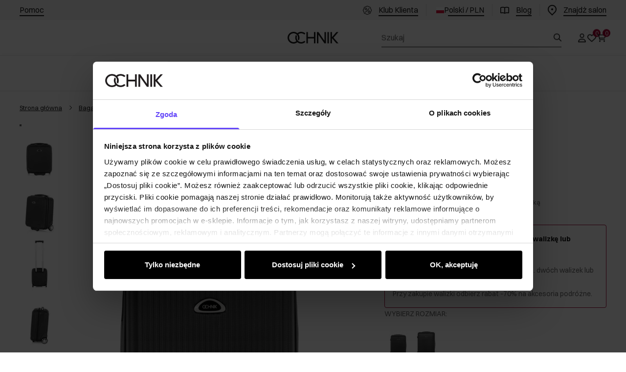

--- FILE ---
content_type: text/html
request_url: https://ochnik.com/walizka-kabinowa-na-kolkach-walab-0053-99-16w25
body_size: 45171
content:
<!DOCTYPE html><!-- render components without fragment, because may be slots are not working correctly --><html lang="pl"> <head><meta charset="UTF-8"><title>Walizka kabinowa na kółkach | ABS | 40×30×19 cm | WALAB-0053-99-16 | OCHNIK</title><link rel="canonical" href="https://ochnik.com/walizka-kabinowa-na-kolkach-walab-0053-99-16w25"><meta name="robots" content="index, follow"><meta property="og:title" content="Walizka kabinowa na kółkach WALAB-0053-99-16(W25)"><meta property="og:type" content="product"><meta property="og:image" content="https://ochnik.com/picture/smart/filters:quality(75):fill(white)/aef29afe2c8a22f785255431b8a47341.jpg"><meta property="og:url" content="https://ochnik.com/walizka-kabinowa-na-kolkach-walab-0053-99-16w25"><meta property="og:image:url" content="https://ochnik.com/picture/smart/filters:quality(75):fill(white)/aef29afe2c8a22f785255431b8a47341.jpg"><meta property="og:image:alt" content="Walizka kabinowa na kółkach WALAB-0053-99-16(W25)"><meta property="product:retailer_item_id" content="19111"><meta property="product:availability" content="out of stock"><meta property="product:condition" content="new"><meta property="product:brand" content="OCHNIK"><meta property="product:price:amount" content="129.90"><meta property="product:price:currency" content="PLN"><link rel="alternate" hreflang="pl" href="https://ochnik.com/walizka-kabinowa-na-kolkach-walab-0053-99-16w25"><link rel="alternate" hreflang="en" href="https://ochnik.uk/cabin-suitcase-on-wheels-walab-0053-99-16w25"><link rel="alternate" hreflang="uk" href="https://ochnik.ua/valiza-na-kolesax-rucna-poklaza-walab-0053-99-16w25"><link rel="alternate" hreflang="sk" href="https://ochnik.sk/kabinovy-kufor-na-kolieskach-walab-0053-99-16w25"><script type="application/ld+json" >{"@context":"https://schema.org","@graph":[{"@type":"Product","name":"Walizka kabinowa na kółkach WALAB-0053-99-16(W25)","description":"\n\n\nMała walizka&amp;nbsp;o opływowym kształcie w kolorze czarnym. Wykonana z bardzo lekkiego, wytrzymałego i odpornego na uszkodzenia&amp;nbsp;materiału ABS. Kółka pojedyncze, wykonane z mieszanki&amp;nbsp;kauczuku + gumy, łożyskowane. Wewnątrz komora podzielona na dwie części, w jednej przestrzeń zamykana materiałem na suwak, w drugiej &amp;#8211; elastycznymi&amp;nbsp;pasami zabezpieczającymi.\nŚwietnie sprawdzi się jako bagaż podręczny do linii lotniczych: Ryanair, LOT, Wizz Air, Air France, American Airlines, Norwegian, Easy Jet, Qatar Airways, Emirates, Lufthansa, KLM, Enter Air.&amp;nbsp;\n\n\n\trozmiar 16&amp;#8221; (40&amp;#215;30&amp;#215;19 cm)\n\tkolor czarny\n\tmateriał wierzchni walizki &amp;#8211; ABS\n\trodzaj walizki – twarda\n\tmodel jednokomorowy\n\tzamykana na dwustronnie odsuwany suwak\n\tlinie lotnicze: Ryanair, LOT, Wizz Air, Air France, American Airlines, Norwegian, Easy Jet, Qatar Airways, Emirates, Lufthansa, KLM, Enter Air\n\n\n\n\nDane techniczne\n\n\n\n\n\n\nSzerokość\n\n30&amp;nbsp;cm\n\n\nWysokość z kółkami\n\n40 cm\n\n\nGłębokość\n\n19 cm\n\n\nWysokość rączki\n\n57 cm\n\n\n\n\nWysokość kółek\n\n8 cm\n\n\nPojemność\n\n20&amp;nbsp;l\n\n\nWaga\n\n1,95 kg\n\n\n\n\n\n\n\n\nAtrybuty\n\n\n\n\n\n\n✓ Rączka aluminiowa, teleskopowa\n\n\n\n\n✓ Materiał ABS pochodzący w 50% z recyklingu\n\n\n\n\n✓ Funkcjonalna kieszeń siateczkowa i pasy zabezpieczające\n\n\n\n\n✓ Dwa&amp;nbsp;łożyskowane kółka\n\n\n\n\n&amp;nbsp;\n\n\n\n\nJaką walizkę wybrać?\n\n\n\n&amp;nbsp;\n\nZastanawiasz się, który model walizki na kółkach OCHNIK wybrać? Zacznij od doboru odpowiedniego rozmiaru. Czekają na Ciebie zarówno walizki podróżne 28’’, idealne na długie, dalekie wyjazdy, podczas których będziesz potrzebować sporo miejsca na bagaż, jak również&amp;nbsp;walizki średnie 24”&amp;nbsp;oraz mniejsze –14-16-calowe, optymalne jako&amp;nbsp;bagaż podręczny do samolotu.&amp;nbsp;Jeśli nie jesteś pewien, jaki rozmiar walizki będzie dla Ciebie najlepszy, a potrzebujesz kilku sztuk bagażu, zdecyduj się na komplet.&amp;nbsp;Zestawy walizek&amp;nbsp;są również częstym wyborem podróżujących rodzin – bagaże o podobnym designie są łatwiejsze do identyfikacji, np. na lotniskowej taśmie.\nOprócz rozmiaru istotne są również takie parametry jak materiał wykonania (solidne PC, lekkie ABS, a może miękki poliester?) oraz design. Dopasuj kolorystykę i styl walizki do swojej osobowości. Jeśli masz wątpliwości, którą walizkę wybrać, zespół OCHNIK służy pomocą przy podjęciu trafnej decyzji.\n\n \n\n&amp;nbsp;\n\nCo to jest materiał ABS?\n\nABS to jeden z najpopularniejszych i najtwardszych materiałów wykorzystywanych do produkcji walizek. Materiał bardzo przystępny cenowo. Wysoki poziom twardości tworzywa wiąże się z brakiem elastyczności, a co za tym idzie z ryzykiem pęknięcia. Materiał jest również podatny na zarysowania. Walizki z ABS-u są bardziej polecane jako bagaż podręczny, tzn. taki, który zabieramy ze sobą na pokład samolotu. Walizki z ABS-u idealnie sprawdzą się w podróżach samochodem.\n\n&amp;nbsp;\n\nCo to jest zamek TSA\n\nZamek szyfrowy&amp;nbsp;TSA&amp;nbsp;(Travel Sentry Approved) &amp;#8211; niezbędny dla osób podróżujących do Japonii, Australii,&amp;nbsp;USA&amp;nbsp;i Kanady, gdzie prawo zezwala funkcjonariuszom na sprawdzenie danego bagażu. Celnicy posiadają kluczyki, pozwalające przeprowadzić bezinwazyjną kontrolę zawartości, jeśli walizka nie posiada zamka&amp;nbsp;TSA, najczęściej przecinają bagaż, nie zważając na uszkodzenia.\nZamek szyfrowy to dobre zabezpieczenie bagażu przed kradzieżą, dlatego w przypadku walizek nieposiadających wbudowanego zamka warto zaopatrzyć się w&amp;nbsp;dodatkową kłódkę.\n\n\n\n","brand":{"@type":"Brand","name":"OCHNIK"},"image":"https://ochnik.com/picture/smart/filters:quality(75):fill(white)/aef29afe2c8a22f785255431b8a47341.jpg","offers":[{"@type":"Offer","price":129.9,"priceCurrency":"PLN","availability":"OutOfStock","name":"---"}]},{"@type":"BreadcrumbList","itemListElement":[{"@type":"ListItem","position":1,"item":{"@id":"https://ochnik.com/bagaz","name":"Bagaż"}},{"@type":"ListItem","position":2,"item":{"@id":"https://ochnik.com/bagaz/walizki","name":"Walizki"}},{"@type":"ListItem","position":3,"item":{"@id":"https://ochnik.com/bagaz/walizki/walizki-kabinowe","name":"Walizki kabinowe"}},{"@type":"ListItem","position":4,"item":{"@id":"https://ochnik.com/walizka-kabinowa-na-kolkach-walab-0053-99-16w25","name":"Walizka kabinowa na kółkach WALAB-0053-99-16(W25)"}}]}]}</script><meta name="keywords" content="OCHNIK, OCHNIK sklep, Walizka mała na kółkach WALAB-0053-99-16(W22)"><link rel="preconnect" href="https://www.googletagmanager.com"><meta name="viewport" content="minimum-scale=1, initial-scale=1, maximum-scale=1, width=device-width, shrink-to-fit=no, viewport-fit=cover"><link rel="apple-touch-icon" href="/app/128.png" sizes="128x128"><link rel="apple-touch-icon" href="/app/144.png" sizes="144x144"><link rel="apple-touch-icon" href="/app/192.png" sizes="192x192"><link rel="apple-touch-icon" href="/app/384.png" sizes="384x384"><link rel="apple-touch-icon" href="/app/512.png" sizes="512x512"><link rel="apple-touch-icon" href="/app/1024.png" sizes="1024x1024"><link rel="apple-touch-icon" href="/app/128.png" sizes="128x128" type="image/png"><link rel="apple-touch-icon" href="/app/144.png" sizes="144x144" type="image/png"><link rel="apple-touch-icon" href="/app/192.png" sizes="192x192" type="image/png"><link rel="apple-touch-icon" href="/app/384.png" sizes="384x384" type="image/png"><link rel="apple-touch-icon" href="/app/512.png" sizes="512x512" type="image/png"><link rel="apple-touch-icon" href="/app/1024.png" sizes="1024x1024" type="image/png"><link rel="icon" type="image/svg+xml" href="/favicon.svg"><meta name="msapplication-TileColor" content="#FFFFFF"><meta name="theme-color" content="#FFFFFF"><script type="module" src="/js/PWATags.astro_astro_type_script_index_0_lang-g91T3mqm.js"></script><link rel="manifest" href="/manifest.webmanifest"><link rel="stylesheet" href="/_astro/globals.CBEgDe13.css">
<link rel="stylesheet" href="/_astro/layout.BwbHUbqU.css">
<link rel="stylesheet" href="/_astro/_niceUrl_.CV5VHI0q.css">
<link rel="stylesheet" href="/_astro/1login-auth.DM9CC3dz.css">
<link rel="stylesheet" href="/_astro/_niceUrl_.6pGB0MGE.css">
<link rel="stylesheet" href="/_astro/globals.ByMC_OmR.css">
<link rel="stylesheet" href="/_astro/_niceUrl_.CUbJ5_r7.css">
<link rel="stylesheet" href="/_astro/_niceUrl_.Cr24gyDP.css">
<link rel="stylesheet" href="/_astro/_niceUrl_.C4vW6T2W.css">
<link rel="stylesheet" href="/_astro/_niceUrl_.D8Rqj_Jg.css">
<link rel="stylesheet" href="/_astro/_niceUrl_.B3CNtcWa.css">
<link rel="stylesheet" href="/_astro/_niceUrl_.B8GvqtOF.css">
<link rel="stylesheet" href="/_astro/_id_.CeUFN1sJ.css">
<link rel="stylesheet" href="/_astro/_params_.BFLkbhuR.css">
<link rel="stylesheet" href="/_astro/_params_.BuemlXJa.css">
<link rel="stylesheet" href="/_astro/_params_.p1oIWUFF.css">
<link rel="stylesheet" href="/_astro/_niceUrl_.BMIvywGd.css">
<link rel="stylesheet" href="/_astro/_params_.xpPVPr_e.css">
<link rel="stylesheet" href="/_astro/confirmation.D5DrL9Fq.css">
<link rel="stylesheet" href="/_astro/_niceUrl_.DBchK5kQ.css">
<link rel="stylesheet" href="/_astro/forgot-password.DkjOoOKt.css">
<link rel="stylesheet" href="/_astro/login.FUQRaFaQ.css">
<link rel="stylesheet" href="/_astro/compare.CNGWGmqZ.css">
<link rel="stylesheet" href="/_astro/_niceUrl_.69SpafAH.css">
<link rel="stylesheet" href="/_astro/_niceUrl_.DnF4AKjz.css">
<link rel="stylesheet" href="/_astro/login.CSMUUF6_.css">
<link rel="stylesheet" href="/_astro/index.DwIDLA-J.css"></head> <body> <script>(function(){const translations = {"common":{"from":"od","to":"do","add":"Dodaj","add-review":"Oceń produkt","add-to-cart":"Dodaj do koszyka","add-to-cart-error":"Wystąpił błąd podczas dodawania do koszyka.","add-to-cart-success":"Produkt dodany do koszyka","back":"Powrót","back-to-login":"Powrót do logowania","cancel":"Anuluj","cart":"Koszyk","collection-point":"Punkt odbioru","continue":"Kontynuuj zakupy","continue-as-guest":"Złóż zamówienie jako gość","continue-as-guest-desc":"Złóż zamówienie szybciej. Utwórz <0>konto w następnym kroku</0>, aby zaoszczędzić czas podczas kolejnych zakupów.","customer-account":"Konto","day":{"short":{"friday":"pt.","monday":"pon.","saturday":"sob.","sunday":"niedz.","thursday":"czw.","tuesday":"wt.","wednesday":"śr."}},"delete":"Usuń","delete-error":"Wystąpił błąd podczas próby usuwania.","delete-success":"Adres został usunięty.","delivery":"Dostawa","delivery-address":"Adres dostawy","description":"Opis produktu","info-about-product":"Informacje o produkcie","discount":"Rabat","dont-have-account":"Nie masz jeszcze konta? <0>Zarejestruj się</0>","edit":"Edytuj","enter-city":"Wybierz miasto","enter-country-state":"Wybierz województwo","error-occurred":"Wystąpił błąd","server-error-occurred":"Wystąpił błąd serwera","error-occurred-during-login":"Wystąpił błąd podczas logowania","error-pattern":"Niepoprawny format","error-required":"Pole wymagane","error-postal-code":"Niepoprawny kod pocztowy","forgot-password":"Nie pamiętasz hasła?","forgot-password-email":"Podaj swój e-mail, jeśli mamy go w systemie, wyślemy Ci link do zmiany hasła.","forgot-password-email-or-phone":"Podaj e-mail lub numer telefonu użyty podczas zakładania konta. Jeśli mamy go w systemie, wyślemy Ci link do zmiany hasła.","invalid-login":"Niepoprawny adres e-mail lub numer telefonu","go-to-place-order":"Przejdź do składania zamówienia","item-count":{"few":"{{count}} produkty","many":"{{count}} produktów","one":"{{count}} produkt","other":"{{count}} produktów"},"login":"Zaloguj się","main-page":"Strona główna","more":"więcej","month":{"few":"{{count}} miesiące","many":"{{count}} miesięcy","one":"{{count}} miesiąc","other":"{{count}} miesięcy"},"name":"Nazwa","newsletter":"Newsletter","your-email":"Twój adres email","newsletter-enter-email":"Podaj swój adres email","newsletter-signin":"Zapisz się","first-page":"Pierwsza strona","next-page":"Następna","no-search-results":"Brak wyników wyszukiwania","opinions":"Opinie","order":"Zamówienie","order-number":"Numer zamówienia","order-price":"Wartość zamówienia","order-status":"Status","order-summary":"Podsumowanie zamówienia","outpost-shops":"Sklepy stacjonarne","outpost-shop":"Sklep stacjonarny","page":"Strona","page-from":"z","pagination-info":"Wyświetlane od {{from}} do {{to}} z {{of}} elementów.","pagination-infinite-info":"Wyświetlane {{to}} z {{of}} elementów.","password-change":"Zmiana hasła","password-changed":"Twoje hasło zostało zmienione.","password-email-notification":{"line1":"Zajrzyj do folderu ze spamem.","line2":"Sprawdź, czy podany adres jest poprawny.","line3":"Odczekaj 15 minut i spróbuj ponownie.","paragraph":"Nie dotarł do Ciebie e-mail?","title":"Wysłaliśmy do Ciebie e-mail na adres <0>{{email}}</0>"},"password-phone-notification":{"title":"Wysłaliśmy do Ciebie SMS na numer <0>{{phone}}</0>","paragraph":"Nie dotarł do Ciebie SMS?","line1":"Jeśli w ciągu kilku minut SMS nie zostanie dostarczony kliknij poniżej, aby wygenerować nowy kod potwierdzający"},"passwords-not-match":"Podane hasła nie są identyczne","previous-page":"Poprzednia","last-page":"Ostatnia strona","product":"Produkt","product-availability-nofound":"Nie znaleziono sklepów spełniających wybrane kryteria.","product-availability-beginning-info":"Proszę wpisać miasto lub wybrać rozmiar","product-cart-success-long":"Produkt \"{{product}}\" został dodany do koszyka.","product-name":"Nazwa produktu","product-outposts":"Sprawdź dostępność w placówkach","product-price":"Cena","product-price-type":"Cena {{priceType}}","product-quantity":"Ilość","product-select-variant":"Wybierz rozmiar","product-sum":"Suma","product-variant":"Wariant","products":"Produkty","products-count":"Produkty ({{count}})","rate-it":"Oceń","rated":"Oceniony","remove-from-favorites":"Usuń z ulubionych","repository-add-fail":"Wystąpił błąd podczas dodawania do ulubionych.","repository-added":"Produkt dodany do ulubionych.","repository-added-long":"Produkt \"{{name}}\" został dodany do ulubionych produktów.","repository-remove-fail":"Wystąpił błąd podczas usuwania z ulubionych.","repository-removed":"Produkt usunięty z ulubionych.","repository-removed-long":"Produkt \"{{name}}\" został usunięty z ulubionych produktów.","required":"* pola obowiązkowe","required-field":"*","review-content":"Napisz opinię","review-content-optional":"Treść opinii (opcjonalne)","date-added":"Data dodania:","no-reviews":"Brak opinii","no-reviews-desc":"Jeszcze nikt nie ocenił tego produktu. <br></br>Bądź pierwszą osobą, która podzieli się opinią o tym produkcie!","reviews-allowed":"Twoja opinia ma znaczenie!","reviews-allowed-desc":"Pomóż innym w podjęciu decyzji i podziel się swoimi doświadczeniami z tym produktem.","review-score":"Ocena {{name}}","review-created":"Recenzja utworzona","reviews":"Oceny i opinie","save":"Zapisz","save-changes":"Zapisz zmiany","search":{"orders":"Nr zamówienia","products":"Szukaj produktów...","search":"Szukaj","results":"Wyniki dla","open":"Otwórz wyszukiwanie"},"gallery":{"pagination":"Nawigacja galerii","go-to-slide":"Przejdź do slajdu {{number}}","current-slide":"Slajd {{current}} z {{total}}"},"see-all":"Zobacz wszystkie","selected-filters":"Wybrane filtry","show":"Pokaż","show-2":"Zobacz","show-all":"Zobacz wszystko","show-less":"Pokaż mniej","show-more-2":"Pokaż więcej","show-more":"Zobacz więcej","show-selected":"Pokaż wybrane","sizetable":"Tabela rozmiarów","subcategories":"Podkategorie","suggestions":"Sugestie","telephone":"Numer telefonu","to-cart":"Do koszyka","accept":"Akceptuj","load-more":"Załaduj {{limit}} więcej","header404":"Niestety, strona o podanym adresie nie została odnaleziona.","content404":"W razie wątpliwości skontaktuj się z nami.","header403":"Nie masz uprawnień do oglądania tej strony","content403":"W razie wątpliwości skontaktuj się z nami.","error-back":"Wróć na stronę główną","back-to-help-center":"Wróć do centrum pomocy","rate-product":"Oceń produkt","review-title":"Tytuł opinii (opcjonalne)","promotion":"Promocja","select-file":"Wybierz plik","product-id":"ID produktu","product-url":"URL produktu","cart-without-name":"Koszyk bez nazwy","cart-name":"Nazwa koszyka","cart-items":"Produkty","cart-total":"Wartość","your-account":"Twoje konto","repository":"Ulubione","search-placeholder":"Wpisz nazwę lub kod poszukiwanego produktu","selected-language":"Język","footer-merce":"e-commerce platform by","favorite":"Ulubione","home":"Home","download":"Pobierz","producer":"Producent","sortby":"Kolejność","date-range":"Zakres dat","item-count-long":"Liczba produktów: {{count}}","back-to":"Wróć do - {{categoryName}}","filters-and-sorting":"Filtry i sortowanie","add-to-favorites":"Dodaj do ulubionych","in-days":"{{value}} dni","in-hours":"{{value}}h","delivery-in":"Wysyłka w","vat":"VAT","ean":"EAN","unit":"Jednostka","warehouse-symbol":"Symbol magazynowy","custom-code":"Kod własny","ask-about-product":"Zapytaj o produkt","warehouse":"Magazyn","less":"Mniej","quantity":"Ilość","filename":"Nazwa pliku","options-not-found":"Nie znaleziono opcji","check":"Sprawdź","choose-size-error":"Proszę wybrać rozmiar","notify-info":"Wpisz swój adres e-mail. Kiedy produkt wariant będzie ponownie dostępny, zostanie do Ciebie wysłana wiadomość.","notify-success":"Twój adres e-mail został pomyślnie zapisany.","available":"Dostępny","unavailable":"Niedostępny","variants":"Warianty","selected-outpost":"Wybrany magazyn","edit-my-carts":"Edytuj moje koszyki","validation-required":"Pole jest wymagane","validation-email":"Niepoprawny adres email","validation-telephone":"Niepoprawny numer telefonu","validation-min-length":{"few":"Pole musi zawierać co najmniej {{count}} znaki","many":"Pole musi zawierać co najmniej {{count}} znaków","one":"Pole musi zawierać co najmniej {{count}} znak","other":"Pole musi zawierać co najmniej {{count}} znaków"},"validation-max-length":{"few":"Pole może zawierać maksymalnie {{count}} znaki","many":"Pole może zawierać maksymalnie {{count}} znaków","one":"Pole może zawierać maksymalnie {{count}} znak","other":"Pole może zawierać maksymalnie {{count}} znaków"},"validation-min":"Wartość nie może być mniejsza niż {{min}}","validation-max":"Wartość nie może być większa niż {{max}}","validation-regex":"Użyto niedozwolonego znaku","validation-accept-rules":"Musisz zaakceptować regulamin","cheapest-price-info":"Najniższa cena z 30 dni przed obniżką:","cheapest-price-label":"najniższa cena z 30 dni przed obniżką","regular-price-label":"cena regularna","promotion-price-label":"cena promocyjna","actual-price-label":"cena aktualna","price-with-code-label":"Cena z kodem","coupon-code-copied":"Skopiowano: {{code}}","show-all-products":"Zobacz wszystkie produkty","opening-hours":"Godziny otwarcia","map-directions":"Wskazówki dojazdu","days":{"one":"dzień","few":"dni","many":"dni","other":"dni"},"hours":{"one":"godzina","few":"godziny","many":"godzin","other":"godzin","short":"godz."},"minutes":{"one":"minuta","few":"minuty","many":"minut","other":"minut","short":"min."},"seconds":{"one":"sekunda","few":"sekundy","many":"sekund","other":"sekund","short":"sek."},"price-history":"Najniższa cena w ostatnich 30 dniach","choose-size":"Wybierz rozmiar","product-notify":"Powiadom o dostępności","complete-stylization":"Uzupełnij stylizację","submit":"Wyślij","email":"Adres e-mail","email-or-phone":"Adres e-mail lub numer telefonu","read-on":"Czytaj dalej","news":"Aktualności","total-price":"Łączna cena","total-worth":"Łączna wartość","confirm-register":"Potwierdzenie rejestracji","confirm-register-failed":"Potwierdzenie rejestracji nie powiodło się","go-to-checkout":"Przejdź do kasy","activated-loyalty-card":"Aktywowano kartę lojalnościową","activate-loyalty-card":"Aktywacja karty lojalnościowej","index":"Indeks","update-app-title":"Dostępna aktualizacja!","update-app-message":"Nowa wersja aplikacji {{appName}} jest dostępna! Czy chcesz pobrać ją teraz?","update-app-confirm":"Aktualizuj","update-app-cancel":"Nie teraz","offline-mode":"Tryb offline","offline-mode-message":"Twoje urządzenie nie ma połączenia z internetem potrzebnego do korzystania z serwisu.","try-again":"Spróbuj ponownie","open-settings":"Otwórz ustawienia","compare-product":"Porównaj produkt","compare-products":"Porównaj produkty","add-to-compare":"Dodaj do porównania","remove-from-compare":"Usuń z porównania","compare":"Porównywarka produktów","categories":"Kategorie","show-differences":"Pokaż różnice","compare-add-fail":"Osiągnięto maksymalną ilość produktów w porównywarce","no-products-to-compare":"Brak produktów do porównania","vide":"Porównaj","documents-for-download":"Dokumenty do pobrania","outpost-error":{"permission-danied":"Użytkownik zabronił dostępu do lokalizacji.","position-unvailable":"Informacje o lokalizacji są niedostępne.","timeout":"Przekroczono limit czasu przy próbie uzyskania lokalizacji.","default":"Wystąpił nieznany błąd podczas uzyskiwania lokalizacji."},"find-nearest":"Znajdź najbliższą placówkę","find-outpost":"Znajdź placówkę","not-support-geolocation":"Twoja przeglądarka nie obsługuje geolokalizacji.","show-all-outposts":"Pokaż wszystkie","prefix-phone":"tel.:","prefix-email":"mail:","auth-services":{"facebookApi":"Facebook","googleApi":"Google","wpOneLogin":"WP 1Login","twitter":"Twitter","instagram":"Instagram","appleApi":"Apple"},"social-login":"Lub zaloguj się przez","social-login-error":"Logowanie zakończone niepowodzeniem","social-login-redirect-info":"Proszę czekać. Za chwilę nastąpi przekierowanie...","login-action":"Logowanie","cart-reminder":"Nie zwlekaj z zakupem, dodanie artykułów do koszyka nie oznacza ich rezerwacji.","cart-reminder-finalization-options":"Brak metod transportu oraz dostawy.","cart-reminder-finalization-options-alternative":"Brak możliwości realizacji zamówienia w wybranym kraju dostawy.","welcome-user":"Witaj <0>{{name}}</0>","my-data":"Moje dane","change-password":"Zmień hasło","terms-and-conditions":"Zgody marketingowe","billing-data":"Dane do faktury VAT","my-addresses":"Adresy","change-outpost":"Zmień magazyn","my-orders":"Zamówienia","my-returns":"Zwroty","my-complaints":"Reklamacje","import-products-to-cart":"Import produktów do koszyka","import-products":"Import produktów","carts-in-cash":"Koszyki","trade-credit":"Kredyt kupiecki","trade-documents":"Dokumenty handlowe","trade_document":"Dokument handlowy","loyalty-program":"Program lojalnościowy","employees":"Pracownicy","panel":"Panel","logout":"Wyloguj się","your-manager":"Twój opiekun","contact-with-manager":"Skontaktuj się ze swoim opiekunem","contact-with-manager-info":"Nie masz pewności lub potrzebujesz profesjonalnej rady ? Skontaktuj sie ze swoim opiekunem","to-cash":"Do kasy","go-to-cash":"Przejdź do kasy","points":"Punkty","selected-cart":"Wybrany koszyk","manage-carts":"Zarządzaj koszykami","cart-total-price":"Łącznie","popular-phrases":"Popularne hasła","shipment-estimation-today":"Kup do {{hour}} - wysyłka dzisiaj","shipment-estimation-other":"Najszybsza wysyłka: {{day}}","selected-products":"Wybrane produkty: ","total-value":{"nett":"Wartość netto: ","gross":"Wartość brutto: "},"add-selected":"Dodaj zaznaczone","products-added-to-cart":"Produkty zostały dodane do koszyka","order-id":"ID zamówienia","date":"Data","amount":{"nett":"Kwota netto","gross":"Kwota brutto"},"status":"Status","tracking":"Tracking","address":"Adres","actions":"Akcje","retry":"Ponów","last-orders":"Ostatnie zamówienia","missing-orders":"Brak zamówień","missing-last-orders":"Brak ostatnich zamówień","menu":"Menu","in-warehouse":"W magazynie","or":"lub","update-customized-name-error":"Nie udało się zaktualizować kodu własnego","product-code":"Kod produktu","base-technical-data":"Podstawowe dane techniczne","product-customized-names":"Własne kody produktów","own-product-name":"Nazwa własna produktu","upload-file-with-codes":"Wgraj plik z kodami","assigned-discounts":"Przypisane promocje","no-assigned-discounts":"Brak przypisanych promocji","individual-disount":"Indywidualny rabat","settings":"Ustawienia","select-currency":"Wybierz walutę","select-language":"Wybierz język","select-country":"Wybierz kraj","anonymize-account-message":"Udało się usunąć konto","anonymize-account-message-error":"Nie udało się usunąć konta","anonymize-account":"Usunięcie konta","confirmation-title":"Potwierdzanie operacji","confirmation-success-message":"Operacja przebiegła pomyślnie","confirmation-error-message":"Operacja zakończona niepowodzeniem","delete-customer-requires-confirmation":"Wymagane potwierdzenie. Wysłano wiadomość e-mail z dalszymi instrukcjami.","start":"Start","clear":"Wyczyść","recently-searched":"Ostatnio wyszukiwane","hints":"Podpowiedzi","options":"Opcje","last-order":"Ostatnie zamówienie","no-last-order-found":"Nie znaleziono ostatniego zamówienia","edit-my-data":"Edytuj moje dane","last-viewed":"Ostatnio oglądane","remove-product-availabilty-notification":"Powiadomienia o dostępności produktów","remove-product-availabilty-notification-success":"Prawidłowo usunięto powiadomienie o dostępności produktu","remove-product-availabilty-notification-error":"Wystąpił błąd. Nie udało się zapisać zmian.","assigned-documents":"Przypisane dokumenty","no-documents-assigned":"Brak przypisanych dokumentów","freebies-to-choose":"Gratisy do wyboru:","freebies-terms":"Regulamin kampanii","offers":"Oferty","nett":"netto","gross":"brutto","catalog-price":"Cena katalogowa:","review-information":"Powiadomienie","review-information-content":"W naszej witrynie opinie mogą dodawać tylko osoby, które zakupiły produkt. <0>Dodaj opinię</0>","review-information-content-logged-in":"Opinie mogą dodawać tylko zalogowani użytkownicy.<br></br> <0>Zaloguj się</0>, aby podzielić się swoją opinią, lub <1>załóż konto</1> w kilka chwil.","vouchers-list":"Karty podarunkowe","other-vouchers":"Inne karty podarunkowe","voucher-balance":"Twoje saldo","voucher-balance-error":"Wystąpił błąd podczas pobierania salda","voucher-code":"Kod karty podarunkowej","voucher-code-added-successfully":"Pomyślnie zrealizowano kod","realize":"Zrealizuj","product-notifications":"Powiadomienia o dostępności","no-product-notifications":"Nie masz żadnych powiadomień o produktach","product-notification-removed-successfully":"Powiadomienie zostało usunięte","remove":"Usuń","generate-technical-data-sheet":"Pobierz kartę TDS","generate-technical-data-sheet-page":"Twoja karta TDS powinna zostać pobrana automatycznie. <br/> Jeśli pobieranie nie rozpoczęło się:","generate-technical-data-sheet-copied":"Adres karty TDS skopiowany do schowka","generate-technical-data-sheet-copied-error":"Wystąpił błąd podczas kopiowania adresu karty TDS","weight":"Waga","weightUnit":"kg","contact-list-heading":"Napisz do nas","contact-list-description":"Skontaktuj się z naszym zespołem specjalistów, którzy z przyjemnością odpowiedzą na wszystkie Twoje pytania i pomogą znaleźć najlepsze rozwiązania. Jesteśmy tutaj, aby Ci pomóc – napisz lub zadzwoń do nas już dziś!","contact-list-all":"Wszystkie","invalid-number":"Nieprawidłowy numer","invalid-country-code":"Nieprawidłowy kod kraju","too-short":"Numer jest za krótki","too-long":"Numer jest za długi","track-shipment":"Śledź przesyłkę","notify":"Powiadom","no-products-found":"Nie znaleziono produktów","subgroup-discounts":"Progi rabatowe","from-you":"od Ciebie","current-location":"Aktualna lokalizacja","your-discount":"Twój rabat","rga-action-return":"Zwróć produkty","rga-action-complaint":"Zgłoś reklamację","price-with-discount":"Cena z rabatem","code":"Kod","payment-errors":{"update-shipping":"Wystąpił błąd podczas zmiany sposobu wysyłki","update-coupon":"Wystąpił błąd podczas dodawania kodu rabatowego","coupon-limit-exceeded":"Możesz skorzystać maksymalnie z jednego kodu rabatowego","order-processing":"Wystąpił błąd podczas procesowania zamówienia","checkout":"Wystąpił błąd podczas procesowania koszyka"},"percentage-discount":"Rabat procentowy","cash-discount":"Rabat kwotowy","turnover-from":"Od obrotu","turnover-to":"Do obrotu","your-turnover":"Twój obrót","turnover-error":"Wystąpił błąd podczas pobierania progów rabatowych","turnover":"Obrót","your-current-discount":"Twój obecny rabat","your-turnover-time":"Twój obrót w ostatnich 180 dniach","turnover-notification":"Dokonaj zakupu na kwotę <span>{{price}}</span> w ciągu <span>{{days}} dni</span>, aby nie utracić obecnego rabatu! Brak zamówienia w tym terminie spowoduje zmniejszenie rabatu.","choose-variant":"Wybierz wariant","price-per-unit":"Cena za {{amount}}{{unit}}","come-back":"Wróć","display":"Wyświetl","email-or-phone-number":"E-mail lub numer telefonu","account-was-confirmed":"Konto zostało potwierdzone","account-confirmed-error":"Nie udało się potwierdzić konta","loyalty-card":"Klub Klienta Ochnik","empty-price-title":"Zaloguj się, aby zobaczyć ceny","empty-price-title-logged-in":"Skontaktuj się by kupić ten produkt","empty-price-description":"Aby poznać cenę produktu i dokonać zakupu, zaloguj się na swoje konto.","empty-price-description-logged-in":"Ten produkt jest dostępny tylko na zamówienie, skontaktuj się z nami jeśli chcesz go kupić.","nett-price":"Cena netto","gross-price":"Cena brutto","shortcut-availability":"Dost.","shortcut-size":"Roz.","additional-options":"Opcje do zamówienia","approve":"Zaakceptuj","disapprove":"Odrzuć","order-approved":"Zamówienie zostało zaakceptowane","order-disapproved":"Zamówienie zostało odrzucone","go-to-login-page":"Przejdź do strony logowania","content":"Treść","show-price":"Wyświetl cenę","confirm-register-success":"Konto zostało pomyślnie zarejestrowane","go-to-panel-page":"Przejdź do panelu","customer-redirect-info":"Proszę czekać. Za chwilę nastąpi przekierowanie...","if-no-redirection-occurred":"Jeśli nie nastąpiło przekierowanie","click-here":"kliknij tutaj","confirm-register-failed-result":"Kod potwierdzający nie istnieje, ponów potwierdzenie w formularzu logowania","your-signature":"Twój podpis","signature-info":"Twoja recenzja będzie widoczna dla wszystkich, dlatego zdecyduj jak chcesz się podpisać.","confirmation-code":"Kod potwierdzający","submit-reset-password":"Zresetuj hasło","date-of-birth-invalid":"Nieprawidłowa data urodzenia","loyalty-card-activation-error":"Kod potwierdzający został wykorzystany bądź wygasł lub nie istnieje","skip-to-main-content":"Przejdź do głównej treści","main-navigation":"Nawigacja główna","submenu-navigation":"Nawigacja podmenu {{category}}","footer-navigation":"Nawigacja stopki","checkout-progress":"Etapy zamówienia","copy-coupon-code":"Skopiuj kod kuponu","show-password":"Pokaż hasło","hide-password":"Ukryj hasło","close":"Zamknij","availability":"Dostępność","close-modal":"Zamknij okno dialogowe","view-product-details":"Zobacz szczegóły produktu","add-to-comparison":"Dodaj do porównania","remove-from-comparison":"Usuń {{product}} z porównania","stars":"gwiazdki","stars-rating":"{{value}} z {{max}} gwiazdek","previous":"Poprzedni","next":"Następny","info":"Informacja","leave-page-message":"Masz zaznaczone produkty. Czy na pewno chcesz opuścić stronę?","producers":"Producenci","join-the-club":"Dołącz do Klubu Klienta i skorzystaj z wyjątkowych rabatów i przywilejów!","join-the-club-button":"Dołącz do Klubu","loyalty-card-offline-header":"Nie odnaleźliśmy karty lojalnościowej","loyalty-card-offline-text":"Przejdź w tryb online i dołącz do Klubu.","loyalty-card-verification":"Weryfikujemy przynależność do Klubu Klienta OCHNIK"},"contact":{"contact":"Kontakt","subject":"Temat","message-body":"Treść wiadomości","submit":"Wyślij","error-telephone":"Numer telefonu powinien zawierać 9 cyfr","fullName":"Imię i nazwisko"},"product":{"listType":"Widok","list-type-default":"Widok domyślny","list-type-medium":"Widok średni","list-type-large":"Widok duży","list-type-wide":"Widok szeroki","filters":"Filtrowanie","filters2":"Filtry","active-filters":"Aktywne filtry","free-delivery-from":"Darmowa dostawa od","delivery-from":"Dostawa od","choose-variant":"Wybierz wariant","all-products":"Wszystkie produkty","sortby2":"Sortowanie","yes":"Tak","no":"Nie","clear-filters":"Wyczyść filtry","clear":"Wyczyść","select-filters":"Zastosuj filtry","confirm":"Zatwierdź","composition":"Skład","deliveryCosts":"Koszty dostawy","paymentMethods":"Formy płatności","all-filters":"Wszystkie filtry","selected":"Wybrano","apply":"Zastosuj","technical-data":"Dane techniczne","download-files":"Pliki do pobrania","product-notavailable":"Niedostępny","current-select":"Obecnie wybrany","set-as-selected":"Ustaw jako mój magazyn","warehouses-availability":"Dostępność w magazynach","availability":"Dostępność","product-available":"Dostępne","check-in-warehouses":"Sprawdź dostępność w magazynach","choose-set-element":"Dobierz {{sequence}} element zestawu","choose-set-variant":"Wybierz rozmiar {{sequence}} elementu zestawu","sequence-1-order":"pierwszy","sequence-1-other":"pierwszego","sequence-2-order":"drugi","sequence-2-other":"drugiego","sequence-3-order":"trzeci","sequence-3-other":"trzeciego","sequence-4-order":"czwarty","sequence-4-other":"czwartego","sequence-5-order":"piąty","sequence-5-other":"piątego","shipping":{"one":"Wysyłka do {{info}} dnia roboczego.","few":"Wysyłka do {{info}} dni roboczych.","many":"Wysyłka do {{info}} dni roboczych.","other":"Wysyłka do {{info}} dni roboczych."},"notify-about-availability":"Powiadom o dostępności","notify-about-availability-success":"Zapisano pomyślnie. Otrzymasz powiadomienie, gdy produkt będzie dostępny.","product-unavailable":"Produkt niedostępny","notify-about-availability-by-mail":{"one":"Powiadom mnie o dostępności mailem.","few":"Powiadom mnie o dostępności rozmiaru mailem.","other":"Powiadom mnie o dostępności rozmiaru mailem."},"notify-me":"Powiadom mnie","notify-me-for-variant":"Powiadom mnie gdy {{variant}} będzie dostępny","properties":"Właściwości","show-pictures":"Pokaż zdjęcia","specification":"Specyfikacja","immediateShipping":"Natychmiastowa wysyłka","notify-me-statement":"Chcę otrzymać wiadomość e-mail, kiedy mój rozmiar będzie dostępny.","notify-me-size":"Rozmiar: {{size}}","sku":"SKU","ean":"EAN","id":"ID","bundled-items-header":"Produkty wchodzące w skład zestawu","codeUsed":"Aktywowany","useCode":"Aktywuj","freeShipping":{"one":"Darmowa wysyłka do {{info}} dnia roboczego.","few":"Darmowa wysyłka do {{info}} dni roboczych.","many":"Darmowa wysyłka do {{info}} dni roboczych.","other":"Darmowa wysyłka do {{info}} dni roboczych."},"shippingDelivery":{"one":"Wysyłka do {{info}} dnia roboczego.","few":"Wysyłka do {{info}} dni roboczych.","many":"Wysyłka do {{info}} dni roboczych.","other":"Wysyłka do {{info}} dni roboczych."},"add-to-favorites":"Dodaj do ulubionych","remove-from-favorites":"Usuń z ulubionych","select-variant":"Wybierz wariant {{variant}}","zoom-image":"Powiększ obraz {{number}}","gallery":"Galeria","gallery-thumbnails":"Miniatury galerii","show-description":"Pełen opis","hide-description":"Ukryj opis"}};
const SERVER_HOST = undefined;
const INPOST_HOST = undefined;
const REQUEST_TIMEOUT = undefined;
const isMobile = false;
const sitesInfo = {"countries":[{"name":"Wielka Brytania","code":"GB","currencies":[{"symbol":"zł","code":"PLN","name":"Polski złoty"}],"languages":[{"code":"pl","name":"Polski"}],"defaults":{"currency":{"symbol":"zł","code":"PLN","name":"Polski złoty"},"language":{"code":"pl","name":"Polski"}},"locale":{"priceFormat":"%e%p","decimalSeparator":".","thousandSeparator":"","dateFormat":"d.m.Y","timeFormat":"H:i:s","showZeroDecimalParts":true}},{"name":"Austria","code":"AT","currencies":[{"symbol":"zł","code":"PLN","name":"Polski złoty"}],"languages":[{"code":"pl","name":"Polski"}],"defaults":{"currency":{"symbol":"zł","code":"PLN","name":"Polski złoty"},"language":{"code":"pl","name":"Polski"}},"locale":{"priceFormat":"%e%p","decimalSeparator":",","thousandSeparator":"","dateFormat":"d.m.Y","timeFormat":"H:i:s","showZeroDecimalParts":true}},{"name":"Portugalia","code":"PT","currencies":[{"symbol":"zł","code":"PLN","name":"Polski złoty"}],"languages":[{"code":"pl","name":"Polski"}],"defaults":{"currency":{"symbol":"zł","code":"PLN","name":"Polski złoty"},"language":{"code":"pl","name":"Polski"}},"locale":{"priceFormat":"%e%p","decimalSeparator":",","thousandSeparator":"","dateFormat":"d.m.Y","timeFormat":"H:i:s","showZeroDecimalParts":true}},{"name":"Hiszpania","code":"ES","currencies":[{"symbol":"zł","code":"PLN","name":"Polski złoty"}],"languages":[{"code":"pl","name":"Polski"}],"defaults":{"currency":{"symbol":"zł","code":"PLN","name":"Polski złoty"},"language":{"code":"pl","name":"Polski"}},"locale":{"priceFormat":"%e%p","decimalSeparator":",","thousandSeparator":"","dateFormat":"d.m.Y","timeFormat":"H:i:s","showZeroDecimalParts":true}},{"name":"Szwecja","code":"SE","currencies":[{"symbol":"zł","code":"PLN","name":"Polski złoty"}],"languages":[{"code":"pl","name":"Polski"}],"defaults":{"currency":{"symbol":"zł","code":"PLN","name":"Polski złoty"},"language":{"code":"pl","name":"Polski"}},"locale":{"priceFormat":"%e%p","decimalSeparator":",","thousandSeparator":"","dateFormat":"d.m.Y","timeFormat":"H:i:s","showZeroDecimalParts":true}},{"name":"Luksemburg","code":"LU","currencies":[{"symbol":"zł","code":"PLN","name":"Polski złoty"}],"languages":[{"code":"pl","name":"Polski"}],"defaults":{"currency":{"symbol":"zł","code":"PLN","name":"Polski złoty"},"language":{"code":"pl","name":"Polski"}},"locale":{"priceFormat":"%e%p","decimalSeparator":",","thousandSeparator":"","dateFormat":"d.m.Y","timeFormat":"H:i:s","showZeroDecimalParts":true}},{"name":"Łotwa","code":"LV","currencies":[{"symbol":"zł","code":"PLN","name":"Polski złoty"}],"languages":[{"code":"pl","name":"Polski"}],"defaults":{"currency":{"symbol":"zł","code":"PLN","name":"Polski złoty"},"language":{"code":"pl","name":"Polski"}},"locale":{"priceFormat":"%e%p","decimalSeparator":",","thousandSeparator":"","dateFormat":"d.m.Y","timeFormat":"H:i:s","showZeroDecimalParts":true}},{"name":"Bułgaria","code":"BG","currencies":[{"symbol":"zł","code":"PLN","name":"Polski złoty"}],"languages":[{"code":"pl","name":"Polski"}],"defaults":{"currency":{"symbol":"zł","code":"PLN","name":"Polski złoty"},"language":{"code":"pl","name":"Polski"}},"locale":{"priceFormat":"%e%p","decimalSeparator":",","thousandSeparator":"","dateFormat":"d.m.Y","timeFormat":"H:i:s","showZeroDecimalParts":true}},{"name":"Włochy","code":"IT","currencies":[{"symbol":"zł","code":"PLN","name":"Polski złoty"}],"languages":[{"code":"pl","name":"Polski"}],"defaults":{"currency":{"symbol":"zł","code":"PLN","name":"Polski złoty"},"language":{"code":"pl","name":"Polski"}},"locale":{"priceFormat":"%e%p","decimalSeparator":",","thousandSeparator":"","dateFormat":"d.m.Y","timeFormat":"H:i:s","showZeroDecimalParts":true}},{"name":"Polska","code":"PL","currencies":[{"symbol":"zł","code":"PLN","name":"Polski złoty"}],"languages":[{"code":"pl","name":"Polski"}],"defaults":{"currency":{"symbol":"zł","code":"PLN","name":"Polski złoty"},"language":{"code":"pl","name":"Polski"}},"locale":{"priceFormat":"%p %e","decimalSeparator":",","thousandSeparator":"","dateFormat":"d.m.Y","timeFormat":"H:i:s","showZeroDecimalParts":true}},{"name":"Finlandia","code":"FI","currencies":[{"symbol":"zł","code":"PLN","name":"Polski złoty"}],"languages":[{"code":"pl","name":"Polski"}],"defaults":{"currency":{"symbol":"zł","code":"PLN","name":"Polski złoty"},"language":{"code":"pl","name":"Polski"}},"locale":{"priceFormat":"%e%p","decimalSeparator":",","thousandSeparator":"","dateFormat":"d.m.Y","timeFormat":"H:i:s","showZeroDecimalParts":true}},{"name":"Belgia","code":"BE","currencies":[{"symbol":"zł","code":"PLN","name":"Polski złoty"}],"languages":[{"code":"pl","name":"Polski"}],"defaults":{"currency":{"symbol":"zł","code":"PLN","name":"Polski złoty"},"language":{"code":"pl","name":"Polski"}},"locale":{"priceFormat":"%e%p","decimalSeparator":",","thousandSeparator":"","dateFormat":"d.m.Y","timeFormat":"H:i:s","showZeroDecimalParts":true}},{"name":"Dania","code":"DK","currencies":[{"symbol":"zł","code":"PLN","name":"Polski złoty"}],"languages":[{"code":"pl","name":"Polski"}],"defaults":{"currency":{"symbol":"zł","code":"PLN","name":"Polski złoty"},"language":{"code":"pl","name":"Polski"}},"locale":{"priceFormat":"%e%p","decimalSeparator":",","thousandSeparator":"","dateFormat":"d.m.Y","timeFormat":"H:i:s","showZeroDecimalParts":true}},{"name":"Holandia","code":"NL","currencies":[{"symbol":"zł","code":"PLN","name":"Polski złoty"}],"languages":[{"code":"pl","name":"Polski"}],"defaults":{"currency":{"symbol":"zł","code":"PLN","name":"Polski złoty"},"language":{"code":"pl","name":"Polski"}},"locale":{"priceFormat":"%e%p","decimalSeparator":",","thousandSeparator":"","dateFormat":"d.m.Y","timeFormat":"H:i:s","showZeroDecimalParts":true}},{"name":"Estonia","code":"EE","currencies":[{"symbol":"zł","code":"PLN","name":"Polski złoty"}],"languages":[{"code":"pl","name":"Polski"}],"defaults":{"currency":{"symbol":"zł","code":"PLN","name":"Polski złoty"},"language":{"code":"pl","name":"Polski"}},"locale":{"priceFormat":"%e%p","decimalSeparator":",","thousandSeparator":"","dateFormat":"d.m.Y","timeFormat":"H:i:s","showZeroDecimalParts":true}},{"name":"Czechy","code":"CZ","currencies":[{"symbol":"zł","code":"PLN","name":"Polski złoty"}],"languages":[{"code":"pl","name":"Polski"}],"defaults":{"currency":{"symbol":"zł","code":"PLN","name":"Polski złoty"},"language":{"code":"pl","name":"Polski"}},"locale":{"priceFormat":"%e%p","decimalSeparator":",","thousandSeparator":"","dateFormat":"d.m.Y","timeFormat":"H:i:s","showZeroDecimalParts":true}},{"name":"Rumunia","code":"RO","currencies":[{"symbol":"zł","code":"PLN","name":"Polski złoty"}],"languages":[{"code":"pl","name":"Polski"}],"defaults":{"currency":{"symbol":"zł","code":"PLN","name":"Polski złoty"},"language":{"code":"pl","name":"Polski"}},"locale":{"priceFormat":"%e%p","decimalSeparator":",","thousandSeparator":"","dateFormat":"d.m.Y","timeFormat":"H:i:s","showZeroDecimalParts":true}},{"name":"Litwa","code":"LT","currencies":[{"symbol":"zł","code":"PLN","name":"Polski złoty"}],"languages":[{"code":"pl","name":"Polski"}],"defaults":{"currency":{"symbol":"zł","code":"PLN","name":"Polski złoty"},"language":{"code":"pl","name":"Polski"}},"locale":{"priceFormat":"%e%p","decimalSeparator":",","thousandSeparator":"","dateFormat":"d.m.Y","timeFormat":"H:i:s","showZeroDecimalParts":true}},{"name":"Francja","code":"FR","currencies":[{"symbol":"zł","code":"PLN","name":"Polski złoty"}],"languages":[{"code":"pl","name":"Polski"}],"defaults":{"currency":{"symbol":"zł","code":"PLN","name":"Polski złoty"},"language":{"code":"pl","name":"Polski"}},"locale":{"priceFormat":"%e%p","decimalSeparator":",","thousandSeparator":"","dateFormat":"d.m.Y","timeFormat":"H:i:s","showZeroDecimalParts":true}},{"name":"Słowacja","code":"SK","currencies":[{"symbol":"zł","code":"PLN","name":"Polski złoty"}],"languages":[{"code":"pl","name":"Polski"}],"defaults":{"currency":{"symbol":"zł","code":"PLN","name":"Polski złoty"},"language":{"code":"pl","name":"Polski"}},"locale":{"priceFormat":"%e%p","decimalSeparator":",","thousandSeparator":"","dateFormat":"d.m.Y","timeFormat":"H:i:s","showZeroDecimalParts":true}},{"name":"Wegry","code":"HU","currencies":[{"symbol":"zł","code":"PLN","name":"Polski złoty"}],"languages":[{"code":"pl","name":"Polski"}],"defaults":{"currency":{"symbol":"zł","code":"PLN","name":"Polski złoty"},"language":{"code":"pl","name":"Polski"}},"locale":{"priceFormat":"%e%p","decimalSeparator":",","thousandSeparator":"","dateFormat":"d.m.Y","timeFormat":"H:i:s","showZeroDecimalParts":true}},{"name":"Irlandia","code":"IE","currencies":[{"symbol":"zł","code":"PLN","name":"Polski złoty"}],"languages":[{"code":"pl","name":"Polski"}],"defaults":{"currency":{"symbol":"zł","code":"PLN","name":"Polski złoty"},"language":{"code":"pl","name":"Polski"}},"locale":{"priceFormat":"%e%p","decimalSeparator":",","thousandSeparator":"","dateFormat":"d.m.Y","timeFormat":"H:i:s","showZeroDecimalParts":true}},{"name":"Niemcy","code":"DE","currencies":[{"symbol":"zł","code":"PLN","name":"Polski złoty"}],"languages":[{"code":"pl","name":"Polski"}],"defaults":{"currency":{"symbol":"zł","code":"PLN","name":"Polski złoty"},"language":{"code":"pl","name":"Polski"}},"locale":{"priceFormat":"%e%p","decimalSeparator":",","thousandSeparator":"","dateFormat":"d.m.Y","timeFormat":"H:i:s","showZeroDecimalParts":true}},{"name":"Liechtenstein","code":"LI","currencies":[{"symbol":"zł","code":"PLN","name":"Polski złoty"}],"languages":[{"code":"pl","name":"Polski"}],"defaults":{"currency":{"symbol":"zł","code":"PLN","name":"Polski złoty"},"language":{"code":"pl","name":"Polski"}},"locale":{"priceFormat":"%e%p","decimalSeparator":",","thousandSeparator":"","dateFormat":"d.m.Y","timeFormat":"H:i:s","showZeroDecimalParts":true}},{"name":"Ukraina","code":"UA","currencies":[{"symbol":"zł","code":"PLN","name":"Polski złoty"}],"languages":[{"code":"pl","name":"Polski"}],"defaults":{"currency":{"symbol":"zł","code":"PLN","name":"Polski złoty"},"language":{"code":"pl","name":"Polski"}},"locale":{"priceFormat":"%e%p","decimalSeparator":",","thousandSeparator":"","dateFormat":"d.m.Y","timeFormat":"H:i:s","showZeroDecimalParts":true}},{"name":"Słowenia","code":"SI","currencies":[{"symbol":"zł","code":"PLN","name":"Polski złoty"}],"languages":[{"code":"pl","name":"Polski"}],"defaults":{"currency":{"symbol":"zł","code":"PLN","name":"Polski złoty"},"language":{"code":"pl","name":"Polski"}},"locale":{"priceFormat":"%e%p","decimalSeparator":",","thousandSeparator":"","dateFormat":"d.m.Y","timeFormat":"H:i:s","showZeroDecimalParts":true}}],"country":{"name":"Polska","code":"PL","currencies":[{"symbol":"zł","code":"PLN","name":"Polski złoty"}],"languages":[{"code":"pl","name":"Polski"}],"defaults":{"currency":{"symbol":"zł","code":"PLN","name":"Polski złoty"},"language":{"code":"pl","name":"Polski"}},"locale":{"priceFormat":"%p %e","decimalSeparator":",","thousandSeparator":"","dateFormat":"d.m.Y","timeFormat":"H:i:s","showZeroDecimalParts":true}},"currency":{"symbol":"zł","code":"PLN","name":"Polski złoty"},"language":{"code":"pl","name":"Polski"},"shopName":"Sklep internetowy OCHNIK","CDNAddress":"https://ochnik.com/","plugins":{"inpost_pay":{"isActive":true,"merchantClientId":"11a63457-a347-4e79-b18b-e411ff7fdad9"}},"siteSwitcher":[{"domain":"ochnik.uk","countryCode":"GB","displayName":"English"},{"domain":"ochnik.ua","countryCode":"UA","displayName":"Українська"},{"domain":"ochnik.sk","countryCode":"SK","displayName":"Slovenský"}],"watermark":null,"acl":{"crm":{"allow_custom_address_data_in_cart":true,"allow_custom_billing_data_in_cart":true,"allow_coupon_usage_in_cart":true,"allow_voucher_usage_in_cart":false}},"activeOperatorNotificationTypes":{"change_trade_credit_value":true},"salesMango":{"owner":"ochnik.reklama@gmail.com","clientId":"8hzy7237fcrts28f","location":"ochnik_com"},"settings":{"timeShippingAt":"14:00","isActiveClickAndCollect":false,"customerEmployeeActivation":true,"notifyOperatorBeforeSaveRegister":false,"allowRegistrationByPhoneNumber":true,"isProductNotificationEnabled":true,"offerType":"discount","kdrEnabled":false},"agreementScenarioConfig":{"customerRegisterScenario":"customer_register","customerPanelScenario":"customer_register","orderScenario":"customer_register","newsletterScenario":"newsletter"},"defaultLang":"pl","googleRecaptcha":{"isActive":false,"siteKey":null,"actions":null},"timeEstimation":{"date":"2026-01-19 14:00:00"}};
const AI_CHAT_HOST = undefined;
const integrations = {"gtmId":{"pl":"GTM-NK34MQ68","en":"GTM-PLDPZN4J","sk":"GTM-MQW3FPBV","uk":"GTM-PVRCMGP"},"customGtmUrl":"","quarticonId":"","trustMateStars":{"pl":"08895cf4-ccbb-4190-b207-21e92eebc663","uk":"158daf14-d9a5-42dd-b176-d17a2620f496","sk":"4bdeb0c3-da5c-483c-b018-8766e18e6865","en":"06d3eb5d-3b17-46ca-b10c-05246ef42494"},"trustMateReviews":{"pl":"c5453961-0dc3-4cb1-a004-2fe186adc804","uk":"aeb5f69b-ec0b-4e9a-bdd9-91737f84974b","sk":"a92ddc07-266c-4674-90b8-4129ed0d8421","en":"d3112b3d-c048-47ea-bafe-2e0f5c8bdd07"},"trustMateStarsListing":{"pl":"713a99c8-1a66-4f99-9fa0-4bb3b0082444","uk":"1d8c66e8-f711-4d8b-994b-a92b211d0fe7","sk":"6bad4d00-e6d5-4728-8cd2-fc96c71c70b6","en":"06b73d37-e7c4-48df-b922-2027e3480e64"},"hotjarId":"","cookiebotId":"","luigisbox":"","sm":""};

      window.__raccoon__ = {
        translations,
        isMobile,
        sitesInfo,
        SERVER_HOST,
        INPOST_HOST,
        REQUEST_TIMEOUT,
        AI_CHAT_HOST,
        integrations: integrations,
      };
    })();</script> <style>astro-island,astro-slot,astro-static-slot{display:contents}</style><script>(()=>{var e=async t=>{await(await t())()};(self.Astro||(self.Astro={})).load=e;window.dispatchEvent(new Event("astro:load"));})();</script><script>(()=>{var A=Object.defineProperty;var g=(i,o,a)=>o in i?A(i,o,{enumerable:!0,configurable:!0,writable:!0,value:a}):i[o]=a;var d=(i,o,a)=>g(i,typeof o!="symbol"?o+"":o,a);{let i={0:t=>m(t),1:t=>a(t),2:t=>new RegExp(t),3:t=>new Date(t),4:t=>new Map(a(t)),5:t=>new Set(a(t)),6:t=>BigInt(t),7:t=>new URL(t),8:t=>new Uint8Array(t),9:t=>new Uint16Array(t),10:t=>new Uint32Array(t),11:t=>1/0*t},o=t=>{let[l,e]=t;return l in i?i[l](e):void 0},a=t=>t.map(o),m=t=>typeof t!="object"||t===null?t:Object.fromEntries(Object.entries(t).map(([l,e])=>[l,o(e)]));class y extends HTMLElement{constructor(){super(...arguments);d(this,"Component");d(this,"hydrator");d(this,"hydrate",async()=>{var b;if(!this.hydrator||!this.isConnected)return;let e=(b=this.parentElement)==null?void 0:b.closest("astro-island[ssr]");if(e){e.addEventListener("astro:hydrate",this.hydrate,{once:!0});return}let c=this.querySelectorAll("astro-slot"),n={},h=this.querySelectorAll("template[data-astro-template]");for(let r of h){let s=r.closest(this.tagName);s!=null&&s.isSameNode(this)&&(n[r.getAttribute("data-astro-template")||"default"]=r.innerHTML,r.remove())}for(let r of c){let s=r.closest(this.tagName);s!=null&&s.isSameNode(this)&&(n[r.getAttribute("name")||"default"]=r.innerHTML)}let p;try{p=this.hasAttribute("props")?m(JSON.parse(this.getAttribute("props"))):{}}catch(r){let s=this.getAttribute("component-url")||"<unknown>",v=this.getAttribute("component-export");throw v&&(s+=` (export ${v})`),console.error(`[hydrate] Error parsing props for component ${s}`,this.getAttribute("props"),r),r}let u;await this.hydrator(this)(this.Component,p,n,{client:this.getAttribute("client")}),this.removeAttribute("ssr"),this.dispatchEvent(new CustomEvent("astro:hydrate"))});d(this,"unmount",()=>{this.isConnected||this.dispatchEvent(new CustomEvent("astro:unmount"))})}disconnectedCallback(){document.removeEventListener("astro:after-swap",this.unmount),document.addEventListener("astro:after-swap",this.unmount,{once:!0})}connectedCallback(){if(!this.hasAttribute("await-children")||document.readyState==="interactive"||document.readyState==="complete")this.childrenConnectedCallback();else{let e=()=>{document.removeEventListener("DOMContentLoaded",e),c.disconnect(),this.childrenConnectedCallback()},c=new MutationObserver(()=>{var n;((n=this.lastChild)==null?void 0:n.nodeType)===Node.COMMENT_NODE&&this.lastChild.nodeValue==="astro:end"&&(this.lastChild.remove(),e())});c.observe(this,{childList:!0}),document.addEventListener("DOMContentLoaded",e)}}async childrenConnectedCallback(){let e=this.getAttribute("before-hydration-url");e&&await import(e),this.start()}async start(){let e=JSON.parse(this.getAttribute("opts")),c=this.getAttribute("client");if(Astro[c]===void 0){window.addEventListener(`astro:${c}`,()=>this.start(),{once:!0});return}try{await Astro[c](async()=>{let n=this.getAttribute("renderer-url"),[h,{default:p}]=await Promise.all([import(this.getAttribute("component-url")),n?import(n):()=>()=>{}]),u=this.getAttribute("component-export")||"default";if(!u.includes("."))this.Component=h[u];else{this.Component=h;for(let f of u.split("."))this.Component=this.Component[f]}return this.hydrator=p,this.hydrate},e,this)}catch(n){console.error(`[astro-island] Error hydrating ${this.getAttribute("component-url")}`,n)}}attributeChangedCallback(){this.hydrate()}}d(y,"observedAttributes",["props"]),customElements.get("astro-island")||customElements.define("astro-island",y)}})();</script><script>window._$HY||(e=>{let t=e=>e&&e.hasAttribute&&(e.hasAttribute("data-hk")?e:t(e.host&&e.host.nodeType?e.host:e.parentNode));["click", "input"].forEach((o=>document.addEventListener(o,(o=>{if(!e.events)return;let s=t(o.composedPath&&o.composedPath()[0]||o.target);s&&!e.completed.has(s)&&e.events.push([s,o])}))))})(_$HY={events:[],completed:new WeakSet,r:{},fe(){}});</script><!--xs--><astro-island uid="1IiXiG" data-solid-render-id="s9" component-url="/js/SSRHydration-DVh2-VFA.js" component-export="SSRHydration" renderer-url="/js/client-jV64A_Wf.js" props="{&quot;languageCode&quot;:[0,&quot;pl&quot;]}" ssr client="load" opts="{&quot;name&quot;:&quot;SSRHydration&quot;,&quot;value&quot;:true}"></astro-island> <style>

@font-face {
  font-family: "Switzer";
  font-display: swap;
  src:
    url("/fonts/switzer-regular.woff2") format("woff2"),
    url("/fonts/switzer-regular.woff") format("woff"),
    url("/fonts/switzer-regular.ttf") format("truetype");
}

/* https://screenspan.net/fallback */
@font-face {
  font-family: "Switzer Fallback";
  src: local(Arial);
  size-adjust: 97%;
  ascent-override: 104%;
  descent-override: 30%;
  line-gap-override: normal;
}

@font-face {
  font-family: "Switzer Fallback";
  src: local(Arial);
  size-adjust: 97%;
  ascent-override: 104%;
  descent-override: 30%;
  line-gap-override: normal;
  font-weight: bold;
}

@font-face {
  font-family: "Switzer";
  font-display: swap;
  src:
    url("/fonts/switzer-medium.woff2") format("woff2"),
    url("/fonts/switzer-medium.woff") format("woff"),
    url("/fonts/switzer-medium.ttf") format("truetype");
  font-weight: 500;
}

@font-face {
  font-family: "Switzer";
  font-display: swap;
  src:
    url("/fonts/switzer-bold.woff2") format("woff2"),
    url("/fonts/switzer-bold.woff") format("woff"),
    url("/fonts/switzer-bold.ttf") format("truetype");
  font-weight: bold;
}

      :root {
        --neutral-primary: 26 26 26; /* footer header text color */
        --neutral-secondary: 102 102 102; /* footer text color */
        --neutral-tertiary: 102 102 102;
        --neutral-disabled: 179 179 179;

        --additional-primary: 153 107 0;
        --additional-secondary: 217 0 0;
        --additional-tertiary: 163 4 52;

        --additional-quaternary: 205 3 3;
        --additional-quinary: 242 242 242;
        --additional-senary: 162 4 51;

        --accent-primary: 26 26 26; /* button color */
        --accent-secondary: 70 70 70;
        --accent-tertiary: 18 22 43;
        --accent-disabled: 179 179 179;

        --text-accent-primary: var(--accent-primary);
        --text-accent-secondary: var(--accent-secondary);
        --text-accent-tertiary: var(--accent-tertiary);
        --text-accent-disabled: var(--accent-disabled);

        --add-to-cart-primary: 7 144 55;
        --add-to-cart-secondary: 0 92 38;
        --add-to-cart-tertiary: 0 79 153;
        --add-to-cart-disabled: 204 230 255;

        --text-on-accent-primary: 242 242 242;
        --text-on-accent-secondary: 188 188 188;
        --text-on-accent-tertiary: 255 255 255;
        --text-on-accent-disabled: 255 255 255;

        --fill-primary: 255 255 255;
        --fill-secondary: 242 242 242; /* footer background color */
        --fill-tertiary: 242 242 242; /* header background color */
        --fill-dark: 26 26 26;

        --border-primary: 179 179 179; /* footer text input border color */
        --border-secondary: 152 152 152;
        --border-focus: 26 26 26;
        --border-disabled: 231 231 231;

        --border-card-primary: 230 230 230; /* footer border color */
        --border-card-secondary: 217 217 217;

        --system-attention-primary: 8 74 196;
        --system-attention-secondary: 237 239 247;
        --system-success-primary: 54 98 0;
        --system-success-secondary: 237 243 221;
        --system-error-primary: 214 0 11;
        --system-error-secondary: 251 238 238;
        --system-warning-primary: 208 75 0;
        --system-warning-secondary: 255 249 235;

        --fill-flag-default: var(--accent-primary);
        --text-flag-default: var(--text-on-accent-tertiary);

        --fill-flag-sale: var(--success-500);
        --text-flag-sale: var(--text-on-accent-tertiary);

        --fill-flag-bestseller: var(--accent-primary);
        --text-flag-bestseller: var(--text-on-accent-tertiary);

        --fill-flag-new: var(--add-to-cart-primary);
        --text-flag-new: var(--text-on-accent-tertiary);

        --width-page: 87.5rem;

        --font-primary: "Switzer", -apple-system, system-ui, BlinkMacSystemFont, "Helvetica Neue", "Helvetica", sans-serif;
        --font-secondary: "Switzer", -apple-system, system-ui, BlinkMacSystemFont, "Helvetica Neue", "Helvetica", sans-serif;

        --fill-flag-default: var(--flag-default);
        --text-flag-default: var(--text-on-flag-default);

        --fill-flag-sale: var(--flag-sale);
        --text-flag-sale: var(--text-on-flag-sale);

        --fill-flag-bestseller: var(--flag-bestseller);
        --text-flag-bestseller: var(--text-on-flag-bestseller);

        --fill-flag-new: var(--flag-new);
        --text-flag-new: var(--text-on-flag-new);

        --accent-on-dark-primary: 255 255 255;
        --accent-on-dark-secondary: 204 204 204;
        --accent-on-dark-tertiary: 153 153 153;
        --accent-on-dark-disabled: 82 88 119;

        --mobile-menu-height: calc(2.5rem + 1px + max(var(--sab), 0.5rem));
        --bg-banner: rgb(var(--neutral-100) / 1);

        --text-fav-icon-active: var(--system-error-primary);
        --mobile-bar-primary: var(--additional-tertiary);
        --mobile-bar-secondary: var(--add-to-cart-primary);

        
      --width-association-card: 148px;
    
      @media (min-width: 1024px) {
        --width-association-card: 184px;
      }
    
      }
    </style><svg style="display:none"><symbol id="i-arrow"><svg fill="currentColor" xmlns="http://www.w3.org/2000/svg" viewBox="0 0 320 512"><path d="M305 239c9.4 9.4 9.4 24.6 0 33.9L113 465c-9.4 9.4-24.6 9.4-33.9 0s-9.4-24.6 0-33.9l175-175L79 81c-9.4-9.4-9.4-24.6 0-33.9s24.6-9.4 33.9 0L305 239z"/></svg></symbol><symbol id="i-chevronsLeft"><svg fill="currentColor" xmlns="http://www.w3.org/2000/svg" viewBox="0 0 512 512"><path d="M47 239c-9.4 9.4-9.4 24.6 0 33.9L239 465c9.4 9.4 24.6 9.4 33.9 0s9.4-24.6 0-33.9L97.9 256 273 81c9.4-9.4 9.4-24.6 0-33.9s-24.6-9.4-33.9 0L47 239zM431 47L239 239c-9.4 9.4-9.4 24.6 0 33.9L431 465c9.4 9.4 24.6 9.4 33.9 0s9.4-24.6 0-33.9l-175-175L465 81c9.4-9.4 9.4-24.6 0-33.9s-24.6-9.4-33.9 0z"/></svg></symbol><symbol id="i-chevronsRight"><svg fill="currentColor" xmlns="http://www.w3.org/2000/svg" viewBox="0 0 512 512"><path d="M465 239c9.4 9.4 9.4 24.6 0 33.9L273 465c-9.4 9.4-24.6 9.4-33.9 0s-9.4-24.6 0-33.9l175-175L239 81c-9.4-9.4-9.4-24.6 0-33.9s24.6-9.4 33.9 0L465 239zM81 47L273 239c9.4 9.4 9.4 24.6 0 33.9L81 465c-9.4 9.4-24.6 9.4-33.9 0s-9.4-24.6 0-33.9l175-175L47 81c-9.4-9.4-9.4-24.6 0-33.9s24.6-9.4 33.9 0z"/></svg></symbol><symbol id="i-heartFull"><svg fill="currentColor" xmlns="http://www.w3.org/2000/svg" viewBox="0 0 512 512"><path d="M47.6 300.4L228.3 469.1c7.5 7 17.4 10.9 27.7 10.9s20.2-3.9 27.7-10.9L464.4 300.4c30.4-28.3 47.6-68 47.6-109.5v-5.8c0-69.9-50.5-129.5-119.4-141C347 36.5 300.6 51.4 268 84L256 96 244 84c-32.6-32.6-79-47.5-124.6-39.9C50.5 55.6 0 115.2 0 185.1v5.8c0 41.5 17.2 81.2 47.6 109.5z"/></svg></symbol><symbol id="i-heartEmpty"><svg fill="currentColor" xmlns="http://www.w3.org/2000/svg" viewBox="0 0 512 512"><path d="M225.8 468.2l-2.5-2.3L48.1 303.2C17.4 274.7 0 234.7 0 192.8v-3.3c0-70.4 50-130.8 119.2-144C158.6 37.9 198.9 47 231 69.6c9 6.4 17.4 13.8 25 22.3c4.2-4.8 8.7-9.2 13.5-13.3c3.7-3.2 7.5-6.2 11.5-9c0 0 0 0 0 0C313.1 47 353.4 37.9 392.8 45.4C462 58.6 512 119.1 512 189.5v3.3c0 41.9-17.4 81.9-48.1 110.4L288.7 465.9l-2.5 2.3c-8.2 7.6-19 11.9-30.2 11.9s-22-4.2-30.2-11.9zM239.1 145c-.4-.3-.7-.7-1-1.1l-17.8-20c0 0-.1-.1-.1-.1c0 0 0 0 0 0c-23.1-25.9-58-37.7-92-31.2C81.6 101.5 48 142.1 48 189.5v3.3c0 28.5 11.9 55.8 32.8 75.2L256 430.7 431.2 268c20.9-19.4 32.8-46.7 32.8-75.2v-3.3c0-47.3-33.6-88-80.1-96.9c-34-6.5-69 5.4-92 31.2c0 0 0 0-.1 .1s0 0-.1 .1l-17.8 20c-.3 .4-.7 .7-1 1.1c-4.5 4.5-10.6 7-16.9 7s-12.4-2.5-16.9-7z"/></svg></symbol><symbol id="i-cart"><svg fill="currentColor" xmlns="http://www.w3.org/2000/svg" viewBox="0 0 576 512"><path d="M24 0C10.7 0 0 10.7 0 24S10.7 48 24 48H69.5c3.8 0 7.1 2.7 7.9 6.5l51.6 271c6.5 34 36.2 58.5 70.7 58.5H488c13.3 0 24-10.7 24-24s-10.7-24-24-24H199.7c-11.5 0-21.4-8.2-23.6-19.5L170.7 288H459.2c32.6 0 61.1-21.8 69.5-53.3l41-152.3C576.6 57 557.4 32 531.1 32h-411C111 12.8 91.6 0 69.5 0H24zM131.1 80H520.7L482.4 222.2c-2.8 10.5-12.3 17.8-23.2 17.8H161.6L131.1 80zM176 512a48 48 0 1 0 0-96 48 48 0 1 0 0 96zm336-48a48 48 0 1 0 -96 0 48 48 0 1 0 96 0z"/></svg></symbol></svg>  <div class="Z_Z">  <div class="Z_e5"> <script>(()=>{var l=(n,t)=>{let i=async()=>{await(await n())()},e=typeof t.value=="object"?t.value:void 0,s={timeout:e==null?void 0:e.timeout};"requestIdleCallback"in window?window.requestIdleCallback(i,s):setTimeout(i,s.timeout||200)};(self.Astro||(self.Astro={})).idle=l;window.dispatchEvent(new Event("astro:idle"));})();</script><astro-island uid="ZJYTuG" data-solid-render-id="s6" component-url="/js/component-DlacHdd9.js" component-export="IsMobile" renderer-url="/js/client-jV64A_Wf.js" props="{}" ssr client="load" opts="{&quot;name&quot;:&quot;IsMobile&quot;,&quot;value&quot;:true}" await-children><template data-astro-template> <astro-island uid="24gRFl" data-solid-render-id="s1" component-url="/js/Header-83pW38A8.js" component-export="MobileHeader" renderer-url="/js/client-jV64A_Wf.js" props="{&quot;showLogo&quot;:[0,false]}" ssr client="idle" opts="{&quot;name&quot;:&quot;MobileHeader&quot;,&quot;value&quot;:true}" await-children><div data-hk=s10000 class="bF_nZ"></div><!--astro:end--></astro-island> </template><!--astro:end--></astro-island> <astro-island uid="ZvoiEx" data-solid-render-id="s7" component-url="/js/component-DlacHdd9.js" component-export="IsDesktop" renderer-url="/js/client-jV64A_Wf.js" props="{}" ssr client="load" opts="{&quot;name&quot;:&quot;IsDesktop&quot;,&quot;value&quot;:true}" await-children><astro-slot> <astro-island uid="Z2jHfv9" data-solid-render-id="s2" component-url="/js/Tertiary-ZflTqF20.js" component-export="Header" renderer-url="/js/client-jV64A_Wf.js" props="{&quot;links&quot;:[1,[[0,{&quot;content&quot;:[0,&quot;&lt;a href=\&quot;/help\&quot;&gt;Pomoc&lt;/a&gt;&quot;],&quot;kind&quot;:[0,&quot;snippet&quot;],&quot;labels&quot;:[1,[]],&quot;picture&quot;:[0,null],&quot;title&quot;:[0,&quot;Pomoc&quot;],&quot;children&quot;:[1,[]]}],[0,{&quot;kind&quot;:[0,&quot;container&quot;],&quot;labels&quot;:[1,[]],&quot;picture&quot;:[0,null],&quot;title&quot;:[0,&quot;Pozostałe&quot;],&quot;children&quot;:[1,[[0,{&quot;href&quot;:[0,&quot;/klub-klienta-ochnik&quot;],&quot;isTargetBlank&quot;:[0,false],&quot;noFollow&quot;:[0,false],&quot;kind&quot;:[0,&quot;link&quot;],&quot;labels&quot;:[1,[]],&quot;picture&quot;:[0,&quot;https://ochnik.com/{imageSafeUri}/files/grafiki_czesci_strony/kko-ikona-2.png&quot;],&quot;title&quot;:[0,&quot;Klub Klienta&quot;],&quot;children&quot;:[1,[]]}],[0,{&quot;href&quot;:[0,&quot;#&quot;],&quot;isTargetBlank&quot;:[0,false],&quot;noFollow&quot;:[0,false],&quot;kind&quot;:[0,&quot;link&quot;],&quot;labels&quot;:[1,[[0,&quot;language_currency_switcher&quot;]]],&quot;picture&quot;:[0,&quot;https://ochnik.com/{imageSafeUri}/files/new-layout/globe.png&quot;],&quot;title&quot;:[0,&quot;Język / Kraj&quot;],&quot;children&quot;:[1,[]]}],[0,{&quot;href&quot;:[0,&quot;/blog/&quot;],&quot;isTargetBlank&quot;:[0,true],&quot;noFollow&quot;:[0,false],&quot;kind&quot;:[0,&quot;link&quot;],&quot;labels&quot;:[1,[]],&quot;picture&quot;:[0,&quot;https://ochnik.com/{imageSafeUri}/files/new-layout/book-open.png&quot;],&quot;title&quot;:[0,&quot;Blog&quot;],&quot;children&quot;:[1,[]]}],[0,{&quot;href&quot;:[0,&quot;/outpost&quot;],&quot;isTargetBlank&quot;:[0,false],&quot;noFollow&quot;:[0,false],&quot;kind&quot;:[0,&quot;link&quot;],&quot;labels&quot;:[1,[]],&quot;picture&quot;:[0,&quot;https://ochnik.com/{imageSafeUri}/files/new-layout/vektor20.png&quot;],&quot;title&quot;:[0,&quot;Znajdż salon&quot;],&quot;children&quot;:[1,[]]}]]]}]]]}" ssr client="idle" opts="{&quot;name&quot;:&quot;Header&quot;,&quot;value&quot;:true}" await-children><div data-hk=s20000 class=""><!--$--><div data-hk=s2000100 class="bJ_n9"><div class="bJ_nA"><div data-hk=s200010100110 class="bJ_om " ><a data-hk=s2000101001000 href="/help" >Pomoc</a></div><ul data-hk=s20001011><li data-hk=s200010120><a data-hk=s20001012100 href="/klub-klienta-ochnik" class="bJ_jP" ><img data-hk=s2000101210100 width="18" height="22" style="" alt="" srcSet="https://ochnik.com/picture/fit-in/18x22/smart/filters:quality(75):fill(transparent)/files/grafiki_czesci_strony/kko-ikona-2.png 1x, https://ochnik.com/picture/fit-in/36x44/smart/filters:quality(75):fill(transparent)/files/grafiki_czesci_strony/kko-ikona-2.png 2x" src="https://ochnik.com/picture/fit-in/36x44/smart/filters:quality(75):fill(transparent)/files/grafiki_czesci_strony/kko-ikona-2.png" class="aH_ik" decoding="async" loading="lazy"/>Klub Klienta</a></li><li data-hk=s200010122><button data-hk=s2000101230 class="bJ_ok" type="button"><!--$--><img data-hk=s200010123100 src="/icons/flags/pl.svg" class="bJ_oi " alt="PL"/><!--/--><!--$-->Polski / PLN<!--/--></button></li><li data-hk=s200010124><a data-hk=s20001012500 href="/blog/" class="bJ_jP" target="_blank" ><img data-hk=s2000101250100 width="18" height="22" style="" alt="" srcSet="https://ochnik.com/picture/fit-in/18x22/smart/filters:quality(75):fill(transparent)/files/new-layout/book-open.png 1x, https://ochnik.com/picture/fit-in/36x44/smart/filters:quality(75):fill(transparent)/files/new-layout/book-open.png 2x" src="https://ochnik.com/picture/fit-in/36x44/smart/filters:quality(75):fill(transparent)/files/new-layout/book-open.png" class="aH_ik" decoding="async" loading="lazy"/>Blog</a></li><li data-hk=s200010126><a data-hk=s20001012700 href="/outpost" class="bJ_jP" ><img data-hk=s2000101270100 width="18" height="22" style="" alt="" srcSet="https://ochnik.com/picture/fit-in/18x22/smart/filters:quality(75):fill(transparent)/files/new-layout/vektor20.png 1x, https://ochnik.com/picture/fit-in/36x44/smart/filters:quality(75):fill(transparent)/files/new-layout/vektor20.png 2x" src="https://ochnik.com/picture/fit-in/36x44/smart/filters:quality(75):fill(transparent)/files/new-layout/vektor20.png" class="aH_ik" decoding="async" loading="lazy"/>Znajdż salon</a></li></ul></div></div><!--/--><div class="bJ_w"><!--$--><a data-hk=s20002000 href="/" class="bm_cm" aria-label="Home" data-qa-home-page-button="true" ><span data-hk=s2000200100 aria-hidden="true" class="P_by" ><svg fill="currentColor" fill="none" height="24" viewBox="0 0 104 24" width="104" xmlns="http://www.w3.org/2000/svg"><path clip-rule="evenodd" d="m81.5659 23.5296h3.0134v-23.076776h-3.0134zm22.3431-23.090192c-1.168 0-2.337.008385-3.506-.006708-.3-.003354-.5014.078818-.7027.31024-2.8659 3.30196-5.7418 6.59553-8.6178 9.89076-.0805.0923-.1761.1727-.3303.3254v-10.499568h-3.0471v23.075168h3.0454v-4.7006c0-1.7826 0-3.5652.0017-5.3495 0-.1275-.0504-.2751.0838-.3958.0906.0989.1727.1845.2482.2717 2.8827 3.3053 5.767 6.6089 8.6446 9.9193.1661.1911.3322.2834.5972.28 1.09-.0151 2.182-.005 3.272-.0067.11 0 .221-.0134.402-.0251-3.377-3.8722-6.7094-7.6923-10.0583-11.5309 3.3505-3.84194 6.6823-7.66209 10.0133-11.480551-.015-.025155-.032-.051986-.047-.078818zm-47.0177.026832h-3.0118v9.96796c-.0687.0234-.1056.0469-.1409.0469-3.8905.005-7.781.0067-11.6732.0084-.1308 0-.2616-.0134-.3924-.0218-.01 0-.0201-.0151-.0302-.0235-.01-.0084-.0184-.0167-.067-.062v-9.919314h-3.0252v23.066714h3.047v-9.9897h12.2819v7.1473 1.4338c.0017.4729-.0084.9441.0067 1.422h3.0303c.0788-.6741.0486-22.803414-.0269-23.075083zm6.2064 23.06336v-14.08485c0-.59365 0-1.18898 0-1.78262 0-.57017-.0051-1.14202.0402-1.71722.1157.09726.1945.19788.2667.30185 1.5243 2.20019 3.047 4.39874 4.5696 6.59884 2.4031 3.4714 4.8061 6.9394 7.2025 10.414.1492.2164.3052.3036.5735.2985.7882-.0184 1.5763-.005 2.3662-.0083.1107 0 .223-.0168.327-.0269v-23.044922c-.4561-.07714-2.7519-.060371-3.0604.026832v17.52769c-.0252.0101-.0503.0218-.0755.0319-.0855-.1208-.1711-.2415-.2549-.3639-3.8955-5.6279-7.7928-11.25418-11.6883-16.882096-.052-.073787-.109-.145897-.1543-.224714-.0654-.110681-.1559-.159313-.2901-.157636-.9458.003354-1.8899.001677-2.8659.001677v23.091869zm-43.0572-20.75585c5.6211-4.48254 12.8219-3.011838 16.3686.72446-.706.69258-1.4103 1.3835-2.1414 2.09956-1.9134-1.78933-4.2293-2.69824-6.9309-2.56241-1.9318.09727-3.6557.76638-5.2069 1.9738 1.7659 2.48862 2.5138 5.23884 2.2169 8.24734-.1526 1.5512-.7227 3.3506-1.4287 4.4104-.0805-.0603-.166-.1157-.2381-.1811-.7111-.6473-1.2745-1.4053-1.7021-2.2622-.099-.1979-.1157-.374-.0487-.5886 1.5277-4.98399-1.4388-10.10713-6.5719-11.36319-5.05935-1.23928-10.26458 2.09957-11.13995 7.14389-.84182 4.8565 2.27226 9.3911 7.18405 10.3788 2.7116.545 5.1868-.0671 7.397-1.7072.0318-.0234.0637-.0469.1291-.0956-1.7742-2.5003-2.5238-5.2623-2.2119-8.2842.1593-1.54281.6188-3.00177 1.3952-4.39534.104.07714.1879.12913.26.19621.7127.64731 1.2728 1.4053 1.7037 2.25888.1074.21298.109.39912.0403.62551-1.5093 4.91684 1.4304 10.06184 6.5032 11.29944 3.1325.7647 5.928.0268 8.3646-2.0476.0989-.0838.1945-.1727.2515-.2247.7211.7027 1.4355 1.3986 2.18 2.1214-2.2068 2.1113-4.8883 3.3002-8.0208 3.4411-3.1359.1409-5.9213-.8217-8.3679-2.7703-2.8961 2.2706-6.1628 3.1996-9.8169 2.6194-2.96983-.4712-5.43326-1.8782-7.3651-4.1438-3.90393-4.5849-3.764743-11.26758.27502-15.69814 4.20745-4.613351 11.63128-5.49544 16.92208-1.21581z" fill="#1a1a1a" fill-rule="evenodd"/></svg></span></a><!--/--><div class="bJ_og"><!--$--><div data-hk=s2000310 class="f7_i es_i"><!--$--><div data-hk=s20003110 class="ek_i f7_ww"><!--$--><!--/--><label for="search" class="ek_Z es_Z ek_oy      "><!--$--><!--/--><div class="ek_tm"><!--$--><input data-hk=s20003112 autocomplete="off" spellcheck="false" placeholder="Szukaj" aria-labelledby="search" value="" id="search" data-searcher_input="" class="f7_fH es_nw es_fH" /><!--/--><!--$--><!--/--></div><!--$--><div data-hk=s200031131 class="ek_fJ"><!--$--><!--/--><!--$--><!--/--><!--$--><span data-hk=s20003000 class="P_by es_by" ><svg fill="currentColor" xmlns="http://www.w3.org/2000/svg" viewBox="0 0 512 512"><path d="M368 208A160 160 0 1 0 48 208a160 160 0 1 0 320 0zM337.1 371.1C301.7 399.2 256.8 416 208 416C93.1 416 0 322.9 0 208S93.1 0 208 0S416 93.1 416 208c0 48.8-16.8 93.7-44.9 129.1L505 471c9.4 9.4 9.4 24.6 0 33.9s-24.6 9.4-33.9 0L337.1 371.1z"/></svg></span><!--/--></div><!--/--></label><!--$--><!--/--><!--$--><!--/--></div><!--/--><!--$--><!--/--><!--$--><!--/--></div><!--/--><div class="bJ_ob"><!--$--><a data-hk=s2000400 href="/customer" rel="nofollow" data-qa-go_to_customer="true" aria-label="Konto" ><span data-hk=s200040100 aria-hidden="true" class="P_by bJ_oe" ><svg fill="currentColor" xmlns="http://www.w3.org/2000/svg" viewBox="0 0 448 512"><path d="M304 128a80 80 0 1 0 -160 0 80 80 0 1 0 160 0zM96 128a128 128 0 1 1 256 0A128 128 0 1 1 96 128zM49.3 464H398.7c-8.9-63.3-63.3-112-129-112H178.3c-65.7 0-120.1 48.7-129 112zM0 482.3C0 383.8 79.8 304 178.3 304h91.4C368.2 304 448 383.8 448 482.3c0 16.4-13.3 29.7-29.7 29.7H29.7C13.3 512 0 498.7 0 482.3z"/></svg></span></a><!--/--><!--$--><a data-hk=s2000500 href="/repository" rel="nofollow" data-qa-go_to_favorite="true" aria-label="Ulubione: 0 produktów" ><span data-hk=s200050100 aria-hidden="true" class="P_by bJ_oe" ><svg><use xlink:href="#i-heartEmpty" /></svg></span><div data-hk=s2000502 class="bJ_nk" aria-hidden="true">0</div></a><!--/--><!--$--><a data-hk=s2000600 href="/cart" rel="nofollow" data-qa-go_to_cart="true" aria-label="Koszyk: 0 produktów" ><span data-hk=s200060100 aria-hidden="true" class="P_by bJ_oe" ><svg><use xlink:href="#i-cart" /></svg></span><div data-hk=s2000602 class="bJ_nk" aria-hidden="true">0</div></a><!--/--></div></div></div></div><!--astro:end--></astro-island> <div class="a5_kX"><div class="a5_Z"><ul class="a5_kZ" data-qa-categories-navigation-bar><li class=" a5_k3 a5_k5 "><a href="/wyprzedaz" data-smenu="0" >Wyprzedaż</a></li><li class="   "><a href="/premium" data-smenu="1" >Premium</a></li><li class="   "><a href="/ona" data-smenu="2" >Ona</a></li><li class="   "><a href="/on" data-smenu="3" >On</a></li><li class="   "><a href="/torebki" data-smenu="4" >Torebki</a></li><li class="   "><a href="/galanteria" data-smenu="5" >Galanteria</a></li><li class="   "><a href="/bagaz" data-smenu="6" >Bagaż</a></li></ul><!--$--><div class="a5_lb " data-smenu="0" data-qa-category-list="true"><div class="a5_k9 "><div class="a5_li a5_lk"><div class="a5_lq   a5_ly"><!--$--><a href="/wyprzedaz/ona" class="a5_ls" data-qa-category-name="Ona" >Ona</a><!--/--><!--$--><ul><li><!--$--><a href="/wyprzedaz/ona/okrycia-wierzchnie" class="" data-qa-category-name="Okrycia wierzchnie" >Okrycia wierzchnie</a><!--/--><!--$--><ul><li><a class="" href="/wyprzedaz/ona/okrycia-wierzchnie/kurtki" data-qa-category-name="Kurtki" >Kurtki</a></li><li><a class="" href="/wyprzedaz/ona/okrycia-wierzchnie/futra" data-qa-category-name="Futra" >Futra</a></li><li><a class="" href="/wyprzedaz/ona/okrycia-wierzchnie/kozuchy" data-qa-category-name="Kożuchy" >Kożuchy</a></li><li><a class="" href="/wyprzedaz/ona/okrycia-wierzchnie/plaszcze" data-qa-category-name="Płaszcze" >Płaszcze</a></li><li><a class="" href="/wyprzedaz/ona/okrycia-wierzchnie/kamizelki-i-bolerka" data-qa-category-name="Kamizelki i bolerka" >Kamizelki i bolerka</a></li></ul><!--/--></li><li><!--$--><a href="/wyprzedaz/ona/galanteria" class="" data-qa-category-name="Galanteria" >Galanteria</a><!--/--><!--$--><ul><li><a class="" href="/wyprzedaz/ona/torebki" data-qa-category-name="Torebki" >Torebki</a></li><li><a class="" href="/wyprzedaz/ona/galanteria/portfele" data-qa-category-name="Portfele" >Portfele</a></li><li><a class="" href="/wyprzedaz/ona/galanteria/rekawiczki" data-qa-category-name="Rękawiczki" >Rękawiczki</a></li><li><a class="" href="/wyprzedaz/ona/galanteria/paski" data-qa-category-name="Paski" >Paski</a></li><li><a class="" href="/wyprzedaz/ona/galanteria/kosmetyczki" data-qa-category-name="Kosmetyczki" >Kosmetyczki</a></li></ul><!--/--></li></ul><ul><li><!--$--><a href="/wyprzedaz/ona/odziez" class="" data-qa-category-name="Odzież" >Odzież</a><!--/--><!--$--><ul><li><a class="" href="/wyprzedaz/ona/odziez/t-shirty" data-qa-category-name="T-shirty" >T-shirty</a></li><li><a class="" href="/wyprzedaz/ona/odziez/bluzki" data-qa-category-name="Bluzki" >Bluzki</a></li><li><a class="" href="/wyprzedaz/ona/odziez/bluzy" data-qa-category-name="Bluzy" >Bluzy</a></li><li><a class="" href="/wyprzedaz/ona/odziez/koszule" data-qa-category-name="Koszule" >Koszule</a></li><li><a class="" href="/wyprzedaz/ona/odziez/swetry-i-kardigany" data-qa-category-name="Swetry i kardigany" >Swetry i kardigany</a></li><li><a class="" href="/wyprzedaz/ona/odziez/spodnie" data-qa-category-name="Spodnie" >Spodnie</a></li><li><a class="" href="/wyprzedaz/ona/odziez/spodnice" data-qa-category-name="Spódnice" >Spódnice</a></li><li><a class="" href="/wyprzedaz/ona/odziez/sukienki" data-qa-category-name="Sukienki i kombinezony" >Sukienki i kombinezony</a></li><li><a class="" href="/wyprzedaz/ona/odziez/marynarki-damskie" data-qa-category-name="Marynarki damskie" >Marynarki damskie</a></li><li><a class="" href="/wyprzedaz/ona/odziez/odziez-skorzana" data-qa-category-name="Odzież skórzana" >Odzież skórzana</a></li></ul><!--/--></li></ul><ul><li><!--$--><a href="/wyprzedaz/ona/obuwie" class="" data-qa-category-name="Obuwie" >Obuwie</a><!--/--><!--$--><ul><li><a class="" href="/wyprzedaz/ona/obuwie/botki" data-qa-category-name="Botki" >Botki</a></li><li><a class="" href="/wyprzedaz/ona/obuwie/kozaki" data-qa-category-name="Kozaki" >Kozaki</a></li><li><a class="" href="/wyprzedaz/ona/obuwie/mokasyny-i-polbuty" data-qa-category-name="Mokasyny i półbuty" >Mokasyny i półbuty</a></li><li><a class="" href="/wyprzedaz/ona/obuwie/szpilki-i-czolenka" data-qa-category-name="Szpilki i czółenka" >Szpilki i czółenka</a></li><li><a class="" href="/wyprzedaz/ona/obuwie/sportowe" data-qa-category-name="Sportowe" >Sportowe</a></li><li><a class="" href="/wyprzedaz/ona/obuwie/baleriny" data-qa-category-name="Baleriny" >Baleriny</a></li><li><a class="" href="/wyprzedaz/ona/obuwie/klapki-i-sandaly" data-qa-category-name="Klapki i sandały" >Klapki i sandały</a></li></ul><!--/--></li></ul><ul><li><!--$--><a href="/wyprzedaz/ona/dodatki" class="" data-qa-category-name="Dodatki" >Dodatki</a><!--/--><!--$--><ul><li><a class="" href="/wyprzedaz/ona/dodatki/czapki" data-qa-category-name="Czapki" >Czapki</a></li><li><a class="" href="/wyprzedaz/ona/dodatki/apaszki-i-szaliki" data-qa-category-name="Apaszki i szaliki" >Apaszki i szaliki</a></li><li><a class="" href="/wyprzedaz/ona/dodatki/skarpety" data-qa-category-name="Skarpety" >Skarpety</a></li><li><a class="" href="/wyprzedaz/ona/dodatki/bielizna" data-qa-category-name="Bielizna" >Bielizna</a></li><li><a class="" href="/wyprzedaz/ona/dodatki/zestawy" data-qa-category-name="Zestawy" >Zestawy</a></li><li><a class="" href="/wyprzedaz/ona/dodatki/parasole" data-qa-category-name="Parasole" >Parasole</a></li></ul><!--/--></li></ul><!--/--></div><div class="a5_lq  a5_lw "><!--$--><a href="/wyprzedaz/on" class="a5_ls" data-qa-category-name="On" >On</a><!--/--><!--$--><ul><li><!--$--><a href="/wyprzedaz/on/okrycia-wierzchnie" class="" data-qa-category-name="Okrycia wierzchnie" >Okrycia wierzchnie</a><!--/--><!--$--><ul><li><a class="" href="/wyprzedaz/on/okrycia-wierzchnie/kurtki" data-qa-category-name="Kurtki" >Kurtki</a></li><li><a class="" href="/wyprzedaz/on/okrycia-wierzchnie/kozuchy" data-qa-category-name="Kożuchy" >Kożuchy</a></li><li><a class="" href="/wyprzedaz/on/okrycia-wierzchnie/plaszcze" data-qa-category-name="Płaszcze" >Płaszcze</a></li></ul><!--/--></li><li><!--$--><a href="/wyprzedaz/on/galanteria" class="" data-qa-category-name="Galanteria" >Galanteria</a><!--/--><!--$--><ul><li><a class="" href="/wyprzedaz/on/galanteria/portfele" data-qa-category-name="Portfele" >Portfele</a></li><li><a class="" href="/wyprzedaz/on/galanteria/rekawiczki" data-qa-category-name="Rękawiczki" >Rękawiczki</a></li><li><a class="" href="/wyprzedaz/on/galanteria/paski" data-qa-category-name="Paski" >Paski</a></li><li><a class="" href="/wyprzedaz/on/galanteria/torby-i-teczki" data-qa-category-name="Torby i teczki" >Torby i teczki</a></li><li><a class="" href="/wyprzedaz/on/galanteria/plecaki" data-qa-category-name="Plecaki" >Plecaki</a></li><li><a class="" href="/wyprzedaz/on/galanteria/kosmetyczki" data-qa-category-name="Kosmetyczki" >Kosmetyczki</a></li><li><a class="" href="/wyprzedaz/on/galanteria/saszetki" data-qa-category-name="Saszetki" >Saszetki</a></li></ul><!--/--></li></ul><ul><li><!--$--><a href="/wyprzedaz/on/odziez" class="" data-qa-category-name="Odzież" >Odzież</a><!--/--><!--$--><ul><li><a class="" href="/wyprzedaz/on/odziez/t-shirty" data-qa-category-name="T-shirty" >T-shirty</a></li><li><a class="" href="/wyprzedaz/on/odziez/koszulki-polo" data-qa-category-name="Koszulki polo" >Koszulki polo</a></li><li><a class="" href="/wyprzedaz/on/odziez/koszule" data-qa-category-name="Koszule" >Koszule</a></li><li><a class="" href="/wyprzedaz/on/odziez/bluzy" data-qa-category-name="Bluzy" >Bluzy</a></li><li><a class="" href="/wyprzedaz/on/odziez/swetry" data-qa-category-name="Swetry" >Swetry</a></li><li><a class="" href="/wyprzedaz/on/odziez/marynarki-meskie" data-qa-category-name="Marynarki męskie" >Marynarki męskie</a></li><li><a class="" href="/wyprzedaz/on/odziez/spodnie" data-qa-category-name="Spodnie" >Spodnie</a></li><li><a class="" href="/wyprzedaz/on/odziez/szorty" data-qa-category-name="Szorty" >Szorty</a></li></ul><!--/--></li></ul><ul><li><!--$--><a href="/wyprzedaz/on/obuwie" class="" data-qa-category-name="Obuwie" >Obuwie</a><!--/--><!--$--><ul><li><a class="" href="/wyprzedaz/on/obuwie/botki-i-sztyblety" data-qa-category-name="Botki i sztyblety" >Botki i sztyblety</a></li><li><a class="" href="/wyprzedaz/on/obuwie/mokasyny-i-polbuty" data-qa-category-name="Mokasyny i półbuty" >Mokasyny i półbuty</a></li><li><a class="" href="/wyprzedaz/on/obuwie/sportowe" data-qa-category-name="Sportowe" >Sportowe</a></li></ul><!--/--></li><li><!--$--><a href="/wyprzedaz/on/dodatki" class="" data-qa-category-name="Dodatki" >Dodatki</a><!--/--><!--$--><ul><li><a class="" href="/wyprzedaz/on/dodatki/czapki" data-qa-category-name="Czapki" >Czapki</a></li><li><a class="" href="/wyprzedaz/on/dodatki/szaliki" data-qa-category-name="Szaliki" >Szaliki</a></li><li><a class="" href="/wyprzedaz/on/dodatki/skarpety" data-qa-category-name="Skarpety" >Skarpety</a></li><li><a class="" href="/wyprzedaz/on/dodatki/bielizna" data-qa-category-name="Bielizna" >Bielizna</a></li><li><a class="" href="/wyprzedaz/on/dodatki/parasole" data-qa-category-name="Parasole" >Parasole</a></li></ul><!--/--></li></ul><!--/--></div></div><!--$--><!--/--><!--$--><div class="a5_kJ"><a href="/wyprzedaz" >Zobacz wszystko <span class="P_by bV_i bV_o9" ><svg><use xlink:href="#i-arrow" /></svg></span></a></div><!--/--></div></div><div class="a5_lb " data-smenu="1" data-qa-category-list="true"><div class="a5_k9 "><div class="a5_li "><div class="a5_lq   "><!--$--><a href="/premium/ona" class="a5_ls" data-qa-category-name="Ona" >Ona</a><!--/--><!--$--><ul><li><!--$--><a href="/premium/ona/odziez-wierzchnia" class="" data-qa-category-name="Odzież wierzchnia" >Odzież wierzchnia</a><!--/--><!--$--><!--/--></li><li><!--$--><a href="/premium/ona/odziez" class="" data-qa-category-name="Odzież" >Odzież</a><!--/--><!--$--><!--/--></li><li><!--$--><a href="/premium/ona/galanteria" class="" data-qa-category-name="Galanteria" >Galanteria</a><!--/--><!--$--><!--/--></li><li><!--$--><a href="/premium/ona/dodatki" class="" data-qa-category-name="Dodatki" >Dodatki</a><!--/--><!--$--><!--/--></li></ul><!--/--></div><div class="a5_lq   "><!--$--><a href="/premium/on" class="a5_ls" data-qa-category-name="On" >On</a><!--/--><!--$--><ul><li><!--$--><a href="/premium/on/odziez-wierzchnia" class="" data-qa-category-name="Odzież wierzchnia" >Odzież wierzchnia</a><!--/--><!--$--><!--/--></li><li><!--$--><a href="/premium/on/odziez" class="" data-qa-category-name="Odzież" >Odzież</a><!--/--><!--$--><!--/--></li><li><!--$--><a href="/premium/on/dodatki" class="" data-qa-category-name="Dodatki" >Dodatki</a><!--/--><!--$--><!--/--></li></ul><!--/--></div></div><!--$--><!--/--><!--$--><div class="a5_kJ"><a href="/premium" >Zobacz wszystko <span class="P_by bV_i bV_o9" ><svg><use xlink:href="#i-arrow" /></svg></span></a></div><!--/--></div></div><div class="a5_lb " data-smenu="2" data-qa-category-list="true"><div class="a5_k9 "><div class="a5_li "><div class="a5_lq   "><!--$--><a href="/ona/okrycia-wierzchnie" class="a5_ls" data-qa-category-name="Okrycia wierzchnie" >Okrycia wierzchnie</a><!--/--><!--$--><ul><li><!--$--><a href="/ona/okrycia-wierzchnie/kurtki" class="" data-qa-category-name="Kurtki" >Kurtki</a><!--/--><!--$--><ul><li><a class="" href="/ona/okrycia-wierzchnie/kurtki/kurtki-przejsciowe" data-qa-category-name="Kurtki jesienne" >Kurtki jesienne</a></li><li><a class="" href="/ona/okrycia-wierzchnie/kurtki/kurtki-zimowe" data-qa-category-name="Kurtki zimowe" >Kurtki zimowe</a></li><li><a class="" href="/ona/okrycia-wierzchnie/kurtki/kurtki-skorzane" data-qa-category-name="Kurtki skórzane" >Kurtki skórzane</a></li></ul><!--/--></li><li><!--$--><a href="/ona/okrycia-wierzchnie/kamizelki-i-bolerka" class="" data-qa-category-name="Kamizelki i bolerka" >Kamizelki i bolerka</a><!--/--><!--$--><!--/--></li><li><!--$--><a href="/ona/okrycia-wierzchnie/kozuchy" class="" data-qa-category-name="Kożuchy" >Kożuchy</a><!--/--><!--$--><!--/--></li><li><!--$--><a href="/ona/okrycia-wierzchnie/plaszcze" class="" data-qa-category-name="Płaszcze" >Płaszcze</a><!--/--><!--$--><!--/--></li><li><!--$--><a href="/ona/okrycia-wierzchnie/futra" class="" data-qa-category-name="Futra" >Futra</a><!--/--><!--$--><ul><li><a class="" href="/ona/okrycia-wierzchnie/futra/futra-sztuczne" data-qa-category-name="Futra sztuczne" >Futra sztuczne</a></li><li><a class="" href="/ona/okrycia-wierzchnie/futra/futra-naturalne" data-qa-category-name="Futra naturalne" >Futra naturalne</a></li></ul><!--/--></li></ul><!--/--></div><div class="a5_lq   "><!--$--><a href="/ona/odziez" class="a5_ls" data-qa-category-name="Odzież" >Odzież</a><!--/--><!--$--><ul><li><!--$--><a href="/ona/odziez/t-shirty" class="" data-qa-category-name="T-shirty" >T-shirty</a><!--/--><!--$--><!--/--></li><li><!--$--><a href="/ona/odziez/bluzki" class="" data-qa-category-name="Bluzki" >Bluzki</a><!--/--><!--$--><!--/--></li><li><!--$--><a href="/ona/odziez/bluzy" class="" data-qa-category-name="Bluzy" >Bluzy</a><!--/--><!--$--><!--/--></li><li><!--$--><a href="/ona/odziez/koszule" class="" data-qa-category-name="Koszule" >Koszule</a><!--/--><!--$--><!--/--></li><li><!--$--><a href="/ona/odziez/swetry-i-kardigany" class="" data-qa-category-name="Swetry i kardigany" >Swetry i kardigany</a><!--/--><!--$--><!--/--></li><li><!--$--><a href="/ona/odziez/spodnie" class="" data-qa-category-name="Spodnie" >Spodnie</a><!--/--><!--$--><!--/--></li><li><!--$--><a href="/ona/odziez/szorty" class="" data-qa-category-name="Szorty" >Szorty</a><!--/--><!--$--><!--/--></li><li><!--$--><a href="/ona/odziez/spodnice" class="" data-qa-category-name="Spódnice" >Spódnice</a><!--/--><!--$--><!--/--></li><li><!--$--><a href="/ona/odziez/sukienki" class="" data-qa-category-name="Sukienki i kombinezony" >Sukienki i kombinezony</a><!--/--><!--$--><!--/--></li><li><!--$--><a href="/ona/odziez/marynarki-damskie" class="" data-qa-category-name="Marynarki damskie" >Marynarki damskie</a><!--/--><!--$--><!--/--></li><li><!--$--><a href="/ona/odziez/odziez-skorzana" class="" data-qa-category-name="Odzież skórzana" >Odzież skórzana</a><!--/--><!--$--><!--/--></li></ul><!--/--></div><div class="a5_lq   "><!--$--><a href="/ona/galanteria" class="a5_ls" data-qa-category-name="Galanteria" >Galanteria</a><!--/--><!--$--><ul><li><!--$--><a href="/torebki" class="" data-qa-category-name="Torebki" >Torebki</a><!--/--><!--$--><!--/--></li><li><!--$--><a href="/galanteria/portfele/portfele-damskie" class="" data-qa-category-name="Portfele" >Portfele</a><!--/--><!--$--><!--/--></li><li><!--$--><a href="/ona/galanteria/rekawiczki" class="" data-qa-category-name="Rękawiczki" >Rękawiczki</a><!--/--><!--$--><!--/--></li><li><!--$--><a href="/ona/galanteria/paski" class="" data-qa-category-name="Paski" >Paski</a><!--/--><!--$--><!--/--></li><li><!--$--><a href="/ona/galanteria/breloki" class="" data-qa-category-name="Breloki" >Breloki</a><!--/--><!--$--><!--/--></li><li><!--$--><a href="/ona/galanteria/etui-i-pokrowce" class="" data-qa-category-name="Etui i pokrowce" >Etui i pokrowce</a><!--/--><!--$--><!--/--></li><li><!--$--><a href="/ona/galanteria/kosmetyczki" class="" data-qa-category-name="Kosmetyczki" >Kosmetyczki</a><!--/--><!--$--><!--/--></li></ul><!--/--></div><div class="a5_lq   "><!--$--><a href="/ona/obuwie" class="a5_ls" data-qa-category-name="Obuwie" >Obuwie</a><!--/--><!--$--><ul><li><!--$--><a href="/ona/obuwie/botki" class="" data-qa-category-name="Botki" >Botki</a><!--/--><!--$--><!--/--></li><li><!--$--><a href="/ona/obuwie/kozaki" class="" data-qa-category-name="Kozaki" >Kozaki</a><!--/--><!--$--><!--/--></li><li><!--$--><a href="/ona/obuwie/mokasyny-i-polbuty" class="" data-qa-category-name="Mokasyny i półbuty" >Mokasyny i półbuty</a><!--/--><!--$--><!--/--></li><li><!--$--><a href="/ona/obuwie/szpilki-i-czolenka" class="" data-qa-category-name="Szpilki i czółenka" >Szpilki i czółenka</a><!--/--><!--$--><!--/--></li><li><!--$--><a href="/ona/obuwie/sportowe" class="" data-qa-category-name="Sportowe" >Sportowe</a><!--/--><!--$--><!--/--></li><li><!--$--><a href="/ona/obuwie/baleriny" class="" data-qa-category-name="Baleriny" >Baleriny</a><!--/--><!--$--><!--/--></li><li><!--$--><a href="/ona/obuwie/klapki-i-sandaly" class="" data-qa-category-name="Klapki i sandały" >Klapki i sandały</a><!--/--><!--$--><!--/--></li></ul><!--/--></div><div class="a5_lq   "><!--$--><a href="/ona/dodatki" class="a5_ls" data-qa-category-name="Dodatki" >Dodatki</a><!--/--><!--$--><ul><li><!--$--><a href="/ona/dodatki/czapki" class="" data-qa-category-name="Czapki" >Czapki</a><!--/--><!--$--><!--/--></li><li><!--$--><a href="/ona/dodatki/szaliki" class="" data-qa-category-name="Apaszki i szaliki" >Apaszki i szaliki</a><!--/--><!--$--><!--/--></li><li><!--$--><a href="/ona/dodatki/kapelusze" class="" data-qa-category-name="Kapelusze" >Kapelusze</a><!--/--><!--$--><!--/--></li><li><!--$--><a href="/ona/dodatki/skarpety" class="" data-qa-category-name="Skarpety" >Skarpety</a><!--/--><!--$--><!--/--></li><li><!--$--><a href="/ona/dodatki/kolnierze" class="" data-qa-category-name="Kołnierze" >Kołnierze</a><!--/--><!--$--><!--/--></li><li><!--$--><a href="/ona/dodatki/bielizna" class="" data-qa-category-name="Bielizna" >Bielizna</a><!--/--><!--$--><!--/--></li><li><!--$--><a href="/ona/dodatki/zestawy" class="" data-qa-category-name="Zestawy" >Zestawy</a><!--/--><!--$--><!--/--></li></ul><!--/--></div></div><!--$--><!--/--><!--$--><div class="a5_kJ"><a href="/ona" >Zobacz wszystko <span class="P_by bV_i bV_o9" ><svg><use xlink:href="#i-arrow" /></svg></span></a></div><!--/--></div></div><div class="a5_lb " data-smenu="3" data-qa-category-list="true"><div class="a5_k9 "><div class="a5_li "><div class="a5_lq   "><!--$--><a href="/on/okrycia-wierzchnie" class="a5_ls" data-qa-category-name="Okrycia wierzchnie" >Okrycia wierzchnie</a><!--/--><!--$--><ul><li><!--$--><a href="/on/okrycia-wierzchnie/kurtki" class="" data-qa-category-name="Kurtki" >Kurtki</a><!--/--><!--$--><ul><li><a class="" href="/on/okrycia-wierzchnie/kurtki/kurtki-przejsciowe" data-qa-category-name="Kurtki jesienne" >Kurtki jesienne</a></li><li><a class="" href="/on/okrycia-wierzchnie/kurtki/kurtki-zimowe" data-qa-category-name="Kurtki zimowe" >Kurtki zimowe</a></li><li><a class="" href="/on/okrycia-wierzchnie/kurtki/kurtki-skorzane" data-qa-category-name="Kurtki skórzane" >Kurtki skórzane</a></li></ul><!--/--></li><li><!--$--><a href="/on/okrycia-wierzchnie/kozuchy" class="" data-qa-category-name="Kożuchy" >Kożuchy</a><!--/--><!--$--><!--/--></li><li><!--$--><a href="/on/okrycia-wierzchnie/plaszcze" class="" data-qa-category-name="Płaszcze" >Płaszcze</a><!--/--><!--$--><!--/--></li></ul><!--/--></div><div class="a5_lq   "><!--$--><a href="/on/odziez" class="a5_ls" data-qa-category-name="Odzież" >Odzież</a><!--/--><!--$--><ul><li><!--$--><a href="/on/odziez/t-shirty" class="" data-qa-category-name="T-shirty" >T-shirty</a><!--/--><!--$--><!--/--></li><li><!--$--><a href="/on/odziez/koszulki-polo" class="" data-qa-category-name="Koszulki polo" >Koszulki polo</a><!--/--><!--$--><!--/--></li><li><!--$--><a href="/on/odziez/koszule" class="" data-qa-category-name="Koszule" >Koszule</a><!--/--><!--$--><!--/--></li><li><!--$--><a href="/on/odziez/bluzy" class="" data-qa-category-name="Bluzy" >Bluzy</a><!--/--><!--$--><!--/--></li><li><!--$--><a href="/on/odziez/swetry" class="" data-qa-category-name="Swetry" >Swetry</a><!--/--><!--$--><!--/--></li><li><!--$--><a href="/on/odziez/marynarki-meskie" class="" data-qa-category-name="Marynarki męskie" >Marynarki męskie</a><!--/--><!--$--><!--/--></li><li><!--$--><a href="/on/odziez/spodnie" class="" data-qa-category-name="Spodnie" >Spodnie</a><!--/--><!--$--><!--/--></li><li><!--$--><a href="/on/odziez/szorty" class="" data-qa-category-name="Szorty" >Szorty</a><!--/--><!--$--><!--/--></li></ul><!--/--></div><div class="a5_lq   "><!--$--><a href="/on/galanteria" class="a5_ls" data-qa-category-name="Galanteria" >Galanteria</a><!--/--><!--$--><ul><li><!--$--><a href="/galanteria/portfele/portfele-meskie" class="" data-qa-category-name="Portfele" >Portfele</a><!--/--><!--$--><!--/--></li><li><!--$--><a href="/on/galanteria/rekawiczki" class="" data-qa-category-name="Rękawiczki" >Rękawiczki</a><!--/--><!--$--><!--/--></li><li><!--$--><a href="/on/galanteria/paski" class="" data-qa-category-name="Paski" >Paski</a><!--/--><!--$--><!--/--></li><li><!--$--><a href="/on/galanteria/torby-miejskie" class="" data-qa-category-name="Torby miejskie" >Torby miejskie</a><!--/--><!--$--><!--/--></li><li><!--$--><a href="/on/galanteria/teczki-i-aktowki" class="" data-qa-category-name="Teczki i aktówki" >Teczki i aktówki</a><!--/--><!--$--><!--/--></li><li><!--$--><a href="/on/galanteria/plecaki" class="" data-qa-category-name="Plecaki" >Plecaki</a><!--/--><!--$--><!--/--></li><li><!--$--><a href="/on/galanteria/etui-i-pokrowce" class="" data-qa-category-name="Etui i pokrowce" >Etui i pokrowce</a><!--/--><!--$--><!--/--></li><li><!--$--><a href="/on/galanteria/kosmetyczki" class="" data-qa-category-name="Kosmetyczki" >Kosmetyczki</a><!--/--><!--$--><!--/--></li><li><!--$--><a href="/on/galanteria/saszetki" class="" data-qa-category-name="Saszetki" >Saszetki</a><!--/--><!--$--><!--/--></li></ul><!--/--></div><div class="a5_lq   "><!--$--><a href="/on/obuwie" class="a5_ls" data-qa-category-name="Obuwie" >Obuwie</a><!--/--><!--$--><ul><li><!--$--><a href="/on/obuwie/botki-i-sztyblety" class="" data-qa-category-name="Botki i sztyblety" >Botki i sztyblety</a><!--/--><!--$--><!--/--></li><li><!--$--><a href="/on/obuwie/mokasyny-i-polbuty" class="" data-qa-category-name="Mokasyny i półbuty" >Mokasyny i półbuty</a><!--/--><!--$--><!--/--></li><li><!--$--><a href="/on/obuwie/sportowe" class="" data-qa-category-name="Sportowe" >Sportowe</a><!--/--><!--$--><!--/--></li></ul><!--/--></div><div class="a5_lq   "><!--$--><a href="/on/dodatki" class="a5_ls" data-qa-category-name="Dodatki" >Dodatki</a><!--/--><!--$--><ul><li><!--$--><a href="/on/dodatki/czapki" class="" data-qa-category-name="Czapki" >Czapki</a><!--/--><!--$--><!--/--></li><li><!--$--><a href="/on/dodatki/szaliki" class="" data-qa-category-name="Szaliki" >Szaliki</a><!--/--><!--$--><!--/--></li><li><!--$--><a href="/on/dodatki/skarpety" class="" data-qa-category-name="Skarpety" >Skarpety</a><!--/--><!--$--><!--/--></li><li><!--$--><a href="/on/dodatki/bielizna" class="" data-qa-category-name="Bielizna" >Bielizna</a><!--/--><!--$--><!--/--></li><li><!--$--><a href="/on/dodatki/zestawy" class="" data-qa-category-name="Zestawy" >Zestawy</a><!--/--><!--$--><!--/--></li></ul><!--/--></div></div><!--$--><!--/--><!--$--><div class="a5_kJ"><a href="/on" >Zobacz wszystko <span class="P_by bV_i bV_o9" ><svg><use xlink:href="#i-arrow" /></svg></span></a></div><!--/--></div></div><div class="a5_lb " data-smenu="4" data-qa-category-list="true"><div class="a5_k9 "><div class="a5_li "><div class="a5_lq   "><!--$--><a href="/torebki/torebki-male" class="a5_ls" data-qa-category-name="Torebki małe" >Torebki małe</a><!--/--><!--$--><!--/--></div><div class="a5_lq   "><!--$--><a href="/torebki/torebki-srednie" class="a5_ls" data-qa-category-name="Torebki średnie" >Torebki średnie</a><!--/--><!--$--><!--/--></div><div class="a5_lq   "><!--$--><a href="/torebki/torebki-duze" class="a5_ls" data-qa-category-name="Torebki duże" >Torebki duże</a><!--/--><!--$--><!--/--></div><div class="a5_lq   "><!--$--><a href="/torebki/torebki-na-ramie" class="a5_ls" data-qa-category-name="Torebki na ramię" >Torebki na ramię</a><!--/--><!--$--><!--/--></div><div class="a5_lq   "><!--$--><a href="/torebki/torebki-do-reki" class="a5_ls" data-qa-category-name="Torebki do ręki" >Torebki do ręki</a><!--/--><!--$--><!--/--></div><div class="a5_lq   "><!--$--><a href="/torebki/torebki-na-lato" class="a5_ls" data-qa-category-name="Torebki na lato" >Torebki na lato</a><!--/--><!--$--><!--/--></div><div class="a5_lq   "><!--$--><a href="/torebki/torebki-skorzane" class="a5_ls" data-qa-category-name="Torebki skórzane" >Torebki skórzane</a><!--/--><!--$--><!--/--></div><div class="a5_lq   "><!--$--><a href="/torebki/torebki-z-imitacji-skory" class="a5_ls" data-qa-category-name="Torebki z imitacji skóry" >Torebki z imitacji skóry</a><!--/--><!--$--><!--/--></div><div class="a5_lq   "><!--$--><a href="/torebki/torebki-materialowe" class="a5_ls" data-qa-category-name="Torebki materiałowe" >Torebki materiałowe</a><!--/--><!--$--><!--/--></div><div class="a5_lq   "><!--$--><a href="/torebki/kuferki" class="a5_ls" data-qa-category-name="Kuferki" >Kuferki</a><!--/--><!--$--><!--/--></div><div class="a5_lq   "><!--$--><a href="/torebki/listonoszki" class="a5_ls" data-qa-category-name="Listonoszki" >Listonoszki</a><!--/--><!--$--><!--/--></div><div class="a5_lq   "><!--$--><a href="/torebki/shopperki" class="a5_ls" data-qa-category-name="Shopperki" >Shopperki</a><!--/--><!--$--><!--/--></div><div class="a5_lq   "><!--$--><a href="/torebki/worki" class="a5_ls" data-qa-category-name="Worki" >Worki</a><!--/--><!--$--><!--/--></div><div class="a5_lq   "><!--$--><a href="/torebki/kopertowki" class="a5_ls" data-qa-category-name="Kopertówki" >Kopertówki</a><!--/--><!--$--><!--/--></div><div class="a5_lq   "><!--$--><a href="/torebki/saszetki-i-nerki" class="a5_ls" data-qa-category-name="Saszetki i nerki" >Saszetki i nerki</a><!--/--><!--$--><!--/--></div><div class="a5_lq   "><!--$--><a href="/torebki/plecaki-damskie" class="a5_ls" data-qa-category-name="Plecaki" >Plecaki</a><!--/--><!--$--><!--/--></div><div class="a5_lq   "><!--$--><a href="/torebki/teczki-i-aktowki" class="a5_ls" data-qa-category-name="Teczki i aktówki" >Teczki i aktówki</a><!--/--><!--$--><!--/--></div></div><!--$--><!--/--><!--$--><div class="a5_kJ"><a href="/torebki" >Zobacz wszystko <span class="P_by bV_i bV_o9" ><svg><use xlink:href="#i-arrow" /></svg></span></a></div><!--/--></div></div><div class="a5_lb " data-smenu="5" data-qa-category-list="true"><div class="a5_k9 "><div class="a5_li "><div class="a5_lq   "><!--$--><a href="/torebki" class="a5_ls" data-qa-category-name="Torebki" >Torebki</a><!--/--><!--$--><!--/--></div><div class="a5_lq   "><!--$--><a href="/galanteria/portfele" class="a5_ls" data-qa-category-name="Portfele" >Portfele</a><!--/--><!--$--><ul><li><!--$--><a href="/galanteria/portfele/portfele-damskie" class="" data-qa-category-name="Portfele damskie" >Portfele damskie</a><!--/--><!--$--><!--/--></li><li><!--$--><a href="/galanteria/portfele/portfele-meskie" class="" data-qa-category-name="Portfele męskie" >Portfele męskie</a><!--/--><!--$--><!--/--></li><li><!--$--><a href="/galanteria/portfele/ochrona-rfid" class="" data-qa-category-name="Ochrona RFID" >Ochrona RFID</a><!--/--><!--$--><!--/--></li></ul><!--/--></div><div class="a5_lq   "><!--$--><a href="/galanteria/zestawy" class="a5_ls" data-qa-category-name="Zestawy" >Zestawy</a><!--/--><!--$--><!--/--></div><div class="a5_lq   "><!--$--><a href="/galanteria/teczki-i-torby" class="a5_ls" data-qa-category-name="Teczki i torby" >Teczki i torby</a><!--/--><!--$--><ul><li><!--$--><a href="/galanteria/mala-galanteria/kosmetyczki" class="" data-qa-category-name="Kosmetyczki" >Kosmetyczki</a><!--/--><!--$--><!--/--></li><li><!--$--><a href="/galanteria/mala-galanteria/etui-i-pokrowce" class="" data-qa-category-name="Etui i pokrowce" >Etui i pokrowce</a><!--/--><!--$--><!--/--></li><li><!--$--><a href="/galanteria/teczki-i-torby/teczki" class="" data-qa-category-name="Teczki" >Teczki</a><!--/--><!--$--><!--/--></li><li><!--$--><a href="/galanteria/teczki-i-torby/aktowki" class="" data-qa-category-name="Aktówki" >Aktówki</a><!--/--><!--$--><!--/--></li><li><!--$--><a href="/galanteria/teczki-i-torby/torby-miejskie" class="" data-qa-category-name="Torby miejskie" >Torby miejskie</a><!--/--><!--$--><!--/--></li><li><!--$--><a href="/galanteria/teczki-i-torby/plecaki" class="" data-qa-category-name="Plecaki" >Plecaki</a><!--/--><!--$--><!--/--></li><li><!--$--><a href="/galanteria/teczki-i-torby/listonoszki" class="" data-qa-category-name="Listonoszki" >Listonoszki</a><!--/--><!--$--><!--/--></li></ul><!--/--></div><div class="a5_lq   "><!--$--><a href="/galanteria/mala-galanteria" class="a5_ls" data-qa-category-name="Mała galanteria" >Mała galanteria</a><!--/--><!--$--><ul><li><!--$--><a href="/galanteria/mala-galanteria/paski" class="" data-qa-category-name="Paski" >Paski</a><!--/--><!--$--><ul><li><a class="" href="/galanteria/mala-galanteria/paski/paski-damskie" data-qa-category-name="Paski damskie" >Paski damskie</a></li><li><a class="" href="/galanteria/mala-galanteria/paski/paski-meskie" data-qa-category-name="Paski męskie" >Paski męskie</a></li></ul><!--/--></li><li><!--$--><a href="/galanteria/mala-galanteria/rekawiczki" class="" data-qa-category-name="Rękawiczki" >Rękawiczki</a><!--/--><!--$--><ul><li><a class="" href="/galanteria/mala-galanteria/rekawiczki/rekawiczki-damskie" data-qa-category-name="Rękawiczki damskie" >Rękawiczki damskie</a></li><li><a class="" href="/galanteria/mala-galanteria/rekawiczki/rekawiczki-meskie" data-qa-category-name="Rękawiczki męskie" >Rękawiczki męskie</a></li></ul><!--/--></li></ul><!--/--></div><div class="a5_lq   "><!--$--><a href="/galanteria/dodatki" class="a5_ls" data-qa-category-name="Dodatki" >Dodatki</a><!--/--><!--$--><ul><li><!--$--><a href="/galanteria/dodatki/breloki" class="" data-qa-category-name="Breloki" >Breloki</a><!--/--><!--$--><!--/--></li><li><!--$--><a href="/galanteria/dodatki/parasole" class="" data-qa-category-name="Parasole" >Parasole</a><!--/--><!--$--><!--/--></li><li><!--$--><a href="/galanteria/dodatki/srodki-do-pielegnacji" class="" data-qa-category-name="Środki do pielęgnacji" >Środki do pielęgnacji</a><!--/--><!--$--><!--/--></li></ul><!--/--></div></div><!--$--><!--/--><!--$--><div class="a5_kJ"><a href="/galanteria" >Zobacz wszystko <span class="P_by bV_i bV_o9" ><svg><use xlink:href="#i-arrow" /></svg></span></a></div><!--/--></div></div><div class="a5_lb " data-smenu="6" data-qa-category-list="true"><div class="a5_k9 "><div class="a5_li "><div class="a5_lq   "><!--$--><a href="/bagaz/walizki" class="a5_ls" data-qa-category-name="Walizki" >Walizki</a><!--/--><!--$--><ul><li><!--$--><a href="/bagaz/walizki/walizki-kabinowe" class="" data-qa-category-name="Walizki kabinowe" >Walizki kabinowe</a><!--/--><!--$--><!--/--></li><li><!--$--><a href="/bagaz/walizki/walizki-srednie" class="" data-qa-category-name="Walizki średnie" >Walizki średnie</a><!--/--><!--$--><!--/--></li><li><!--$--><a href="/bagaz/walizki/walizki-duze" class="" data-qa-category-name="Walizki duże" >Walizki duże</a><!--/--><!--$--><!--/--></li><li><!--$--><a href="/bagaz/walizki/komplety-bagazu" class="" data-qa-category-name="Komplety bagażu" >Komplety bagażu</a><!--/--><!--$--><!--/--></li></ul><!--/--></div><div class="a5_lq   "><!--$--><a href="/bagaz/bagaz-podreczny" class="a5_ls" data-qa-category-name="Bagaż podręczny" >Bagaż podręczny</a><!--/--><!--$--><ul><li><!--$--><a href="/bagaz/bagaz-podreczny/walizki-fly-for-free" class="" data-qa-category-name="Walizki do samolotu" >Walizki do samolotu</a><!--/--><!--$--><!--/--></li><li><!--$--><a href="/bagaz/bagaz-podreczny/plecaki-fly-for-free" class="" data-qa-category-name="Plecaki do samolotu" >Plecaki do samolotu</a><!--/--><!--$--><!--/--></li><li><!--$--><a href="/bagaz/bagaz-podreczny/torby-podrozne-fly-for-free" class="" data-qa-category-name="Torby do samolotu" >Torby do samolotu</a><!--/--><!--$--><!--/--></li></ul><!--/--></div><div class="a5_lq   "><!--$--><a href="/bagaz/akcesoria-podrozne" class="a5_ls" data-qa-category-name="Akcesoria podróżne" >Akcesoria podróżne</a><!--/--><!--$--><!--/--></div><div class="a5_lq   "><!--$--><a href="/bagaz/torby-i-plecaki" class="a5_ls" data-qa-category-name="Torby i plecaki" >Torby i plecaki</a><!--/--><!--$--><ul><li><!--$--><a href="/bagaz/torby-i-plecaki/torby-podrozne" class="" data-qa-category-name="Torby podróżne" >Torby podróżne</a><!--/--><!--$--><!--/--></li><li><!--$--><a href="/bagaz/torby-i-plecaki/plecaki" class="" data-qa-category-name="Plecaki" >Plecaki</a><!--/--><!--$--><!--/--></li></ul><!--/--></div><div class="a5_lq   "><!--$--><a href="/bagaz/kosmetyczki-i-kuferki" class="a5_ls" data-qa-category-name="Kosmetyczki i kuferki" >Kosmetyczki i kuferki</a><!--/--><!--$--><!--/--></div></div><!--$--><!--/--><!--$--><div class="a5_kJ"><a href="/bagaz" >Zobacz wszystko <span class="P_by bV_i bV_o9" ><svg><use xlink:href="#i-arrow" /></svg></span></a></div><!--/--></div></div><!--/--></div></div> <script>(function(){const sMenu = "a5_kZ";
const sSubMenu = "a5_lb";
const sOpen = "a5_lg";
const sInitOpen = "a5_le";

  function hideMenu(el) {
    if (el) {
      el.classList.remove(sOpen);
      setTimeout(() => {
        el.classList.remove(sInitOpen);
      }, 200);
    }
  }

  function openMenu(el) {
    if (el) {
      el.classList.add(sInitOpen);
      setTimeout(() => {
        el.classList.add(sOpen);
      }, 0);
    }
  }

  function handleClickAway(e) {
    const closestElement = e.target.closest(`[data-smenu]`);
    const isLink = closestElement && closestElement.tagName === 'A';
    const id = closestElement && closestElement.getAttribute('data-smenu');
    const openedSubmenus = Array.from(
      document.querySelectorAll(`.${sSubMenu}.${sInitOpen}`),
    ).filter((el) => el !== closestElement);
    const currentSubmenu = document.querySelector(`div[data-smenu="${id}"]`);
    const isOpened = !!currentSubmenu?.classList.contains(sInitOpen);
    openedSubmenus.forEach(hideMenu);

    if (currentSubmenu && isLink) {
      e.preventDefault();
      e.stopPropagation();

      if (!isOpened) {
        openMenu(currentSubmenu);
      }
    }
  }

  document.addEventListener('click', handleClickAway);
})();</script> </astro-slot><!--astro:end--></astro-island>   <astro-island uid="11krjo" data-solid-render-id="s14" component-url="/js/Breadcrumbs-Cl1NxvjH.js" component-export="Breadcrumbs" renderer-url="/js/client-jV64A_Wf.js" props="{&quot;class&quot;:[0,&quot;e_e&quot;],&quot;items&quot;:[1,[[0,{&quot;name&quot;:[0,&quot;Bagaż&quot;],&quot;url&quot;:[0,&quot;/bagaz&quot;]}],[0,{&quot;name&quot;:[0,&quot;Walizki&quot;],&quot;url&quot;:[0,&quot;/bagaz/walizki&quot;]}],[0,{&quot;name&quot;:[0,&quot;Walizki kabinowe&quot;],&quot;url&quot;:[0,&quot;/bagaz/walizki/walizki-kabinowe&quot;]}],[0,{&quot;name&quot;:[0,&quot;Walizka kabinowa na kółkach WALAB-0053-99-16(W25)&quot;],&quot;url&quot;:[0,&quot;/walizka-kabinowa-na-kolkach-walab-0053-99-16w25&quot;]}]]]}" ssr client="load" opts="{&quot;name&quot;:&quot;Breadcrumbs&quot;,&quot;value&quot;:true}" await-children><nav data-hk=s140000100 aria-label="Breadcrumb" class="ab_i e_e"><!--$--><!--/--><ol class="ab_eC"><!--$--><li data-hk=s1400001020 class="ab_e7 "><!--$--><a data-hk=s1400001021000 href="/" >Strona główna</a><!--/--><!--$--><span data-hk=s14000010220000 class="P_by ab_fb bV_i bV_o9" ><svg><use xlink:href="#i-arrow" /></svg></span><!--/--></li><!--/--><!--$--><li data-hk=s14000010300 class="ab_e7 "><!--$--><a data-hk=s14000010301000 href="/bagaz" >Bagaż</a><!--/--><!--$--><span data-hk=s140000103020000 class="P_by ab_fb bV_i bV_o9" ><svg><use xlink:href="#i-arrow" /></svg></span><!--/--></li><li data-hk=s14000010310 class="ab_e7 "><!--$--><a data-hk=s14000010311000 href="/bagaz/walizki" >Walizki</a><!--/--><!--$--><span data-hk=s140000103120000 class="P_by ab_fb bV_i bV_o9" ><svg><use xlink:href="#i-arrow" /></svg></span><!--/--></li><li data-hk=s14000010320 class="ab_e7 "><!--$--><a data-hk=s14000010321000 href="/bagaz/walizki/walizki-kabinowe" >Walizki kabinowe</a><!--/--><!--$--><span data-hk=s140000103220000 class="P_by ab_fb bV_i bV_o9" ><svg><use xlink:href="#i-arrow" /></svg></span><!--/--></li><li data-hk=s14000010330 class="ab_e7 ab_e9"><!--$-->Walizka kabinowa na kółkach WALAB-0053-99-16(W25)<!--/--><!--$--><!--/--></li><!--/--></ol><!--$--><!--/--></nav><!--astro:end--></astro-island><div class="ae_i e_b b_b" data-body="true" > <div> <div class="aw_i"> <div class="aw_Z"> <astro-island uid="1PvX5L" data-solid-render-id="s20" component-url="/js/Gallery-Yjv-ndNI.js" component-export="Gallery" renderer-url="/js/client-jV64A_Wf.js" props="{&quot;productName&quot;:[0,&quot;Walizka kabinowa na kółkach WALAB-0053-99-16(W25)&quot;],&quot;productId&quot;:[0,&quot;19111&quot;],&quot;flags&quot;:[1,[[0,{&quot;id&quot;:[0,&quot;67&quot;],&quot;name&quot;:[0,&quot;EXTRA20&quot;],&quot;niceUrl&quot;:[0,null],&quot;symbol&quot;:[0,&quot;ekdz&quot;]}]]],&quot;pictures&quot;:[1,[[0,&quot;{imageSafeUri}/aef29afe2c8a22f785255431b8a47341.jpg&quot;],[0,&quot;{imageSafeUri}/dbc2e5172f66786f4fa4cd976e6efafb.jpg&quot;],[0,&quot;{imageSafeUri}/e6315a9cf6e64f00e5e8f248a9a67253.jpg&quot;],[0,&quot;{imageSafeUri}/659dc7a12aa47c47c48d9390ad47c4ec.jpg&quot;],[0,&quot;{imageSafeUri}/14827c96097616d26f3bb45585f0e6f5.jpg&quot;],[0,&quot;{imageSafeUri}/7d887dbcad83edb30adba1c2863653e5.jpg&quot;],[0,&quot;{imageSafeUri}/50d7db22e7627cb3b1fd1bf0a35fc5f6.jpg&quot;],[0,&quot;{imageSafeUri}/5fc9f02ba17312a5847f1cec176a633b.jpg&quot;]]],&quot;picturesCategories&quot;:[1,[[0,{&quot;slug&quot;:[0,&quot;domyslna&quot;],&quot;pictures&quot;:[1,[[0,{&quot;filename&quot;:[0,&quot;{imageSafeUri}/aef29afe2c8a22f785255431b8a47341.jpg&quot;],&quot;description&quot;:[0,&quot;Walizka kabinowa na kółkach WALAB-0053-99-16(W24)-01&quot;]}],[0,{&quot;filename&quot;:[0,&quot;{imageSafeUri}/dbc2e5172f66786f4fa4cd976e6efafb.jpg&quot;],&quot;description&quot;:[0,&quot;Walizka kabinowa na kółkach WALAB-0053-99-16(W24)-07&quot;]}],[0,{&quot;filename&quot;:[0,&quot;{imageSafeUri}/e6315a9cf6e64f00e5e8f248a9a67253.jpg&quot;],&quot;description&quot;:[0,&quot;Walizka kabinowa na kółkach WALAB-0053-99-16(W24)-02&quot;]}],[0,{&quot;filename&quot;:[0,&quot;{imageSafeUri}/659dc7a12aa47c47c48d9390ad47c4ec.jpg&quot;],&quot;description&quot;:[0,&quot;Walizka kabinowa na kółkach WALAB-0053-99-16(W24)-03&quot;]}],[0,{&quot;filename&quot;:[0,&quot;{imageSafeUri}/14827c96097616d26f3bb45585f0e6f5.jpg&quot;],&quot;description&quot;:[0,&quot;Walizka kabinowa na kółkach WALAB-0053-99-16(W24)-04&quot;]}],[0,{&quot;filename&quot;:[0,&quot;{imageSafeUri}/7d887dbcad83edb30adba1c2863653e5.jpg&quot;],&quot;description&quot;:[0,&quot;Walizka kabinowa na kółkach WALAB-0053-99-16(W24)-05&quot;]}],[0,{&quot;filename&quot;:[0,&quot;{imageSafeUri}/50d7db22e7627cb3b1fd1bf0a35fc5f6.jpg&quot;],&quot;description&quot;:[0,&quot;Walizka kabinowa na kółkach WALAB-0053-99-16(W24)-06&quot;]}]]]}],[0,{&quot;slug&quot;:[0,&quot;dodatkowe&quot;],&quot;pictures&quot;:[1,[[0,{&quot;filename&quot;:[0,&quot;{imageSafeUri}/5fc9f02ba17312a5847f1cec176a633b.jpg&quot;],&quot;description&quot;:[0,&quot;Walizka kabinowa na kółkach WALAB-0053-99-16(W25), widok produktu od przodu przy modelce, widoczna cała sylwetka.&quot;]}]]]}]]],&quot;class&quot;:[0,&quot;aw_aN&quot;],&quot;videos&quot;:[1,[]]}" ssr client="load" opts="{&quot;name&quot;:&quot;Gallery&quot;,&quot;value&quot;:true}" await-children><div data-hk=s2000000 class="fm_i aw_aN cw_i"><!--$--><div data-hk=s200000100 class="fm_cb"><!--$--><div data-hk=s2000001010 class="gs_h9"><!--$--><!--/--><div class="gs_i"><!--$--><div data-hk=s20000010120 tabIndex="0" class="gs_aP gs_ig" ><img data-hk=s200000101210 width="88" height="123" style="" alt="Walizka kabinowa na kółkach WALAB-0053-99-16(W24)-01" srcSet="https://ochnik.com/picture/fit-in/88x123/smart/filters:quality(75):fill(white)/aef29afe2c8a22f785255431b8a47341.jpg 1x, https://ochnik.com/picture/fit-in/176x246/smart/filters:quality(75):fill(white)/aef29afe2c8a22f785255431b8a47341.jpg 2x" src="https://ochnik.com/picture/fit-in/176x246/smart/filters:quality(75):fill(white)/aef29afe2c8a22f785255431b8a47341.jpg" class="aH_ik" decoding="async" loading="lazy"/></div><div data-hk=s20000010122 tabIndex="0" class="gs_aP"><img data-hk=s200000101230 width="88" height="123" style="" alt="Walizka kabinowa na kółkach WALAB-0053-99-16(W24)-07" srcSet="https://ochnik.com/picture/fit-in/88x123/smart/filters:quality(75):fill(white)/dbc2e5172f66786f4fa4cd976e6efafb.jpg 1x, https://ochnik.com/picture/fit-in/176x246/smart/filters:quality(75):fill(white)/dbc2e5172f66786f4fa4cd976e6efafb.jpg 2x" src="https://ochnik.com/picture/fit-in/176x246/smart/filters:quality(75):fill(white)/dbc2e5172f66786f4fa4cd976e6efafb.jpg" class="aH_ik" decoding="async" loading="lazy"/></div><div data-hk=s20000010124 tabIndex="0" class="gs_aP"><img data-hk=s200000101250 width="88" height="123" style="" alt="Walizka kabinowa na kółkach WALAB-0053-99-16(W24)-02" srcSet="https://ochnik.com/picture/fit-in/88x123/smart/filters:quality(75):fill(white)/e6315a9cf6e64f00e5e8f248a9a67253.jpg 1x, https://ochnik.com/picture/fit-in/176x246/smart/filters:quality(75):fill(white)/e6315a9cf6e64f00e5e8f248a9a67253.jpg 2x" src="https://ochnik.com/picture/fit-in/176x246/smart/filters:quality(75):fill(white)/e6315a9cf6e64f00e5e8f248a9a67253.jpg" class="aH_ik" decoding="async" loading="lazy"/></div><div data-hk=s20000010126 tabIndex="0" class="gs_aP"><img data-hk=s200000101270 width="88" height="123" style="" alt="Walizka kabinowa na kółkach WALAB-0053-99-16(W24)-03" srcSet="https://ochnik.com/picture/fit-in/88x123/smart/filters:quality(75):fill(white)/659dc7a12aa47c47c48d9390ad47c4ec.jpg 1x, https://ochnik.com/picture/fit-in/176x246/smart/filters:quality(75):fill(white)/659dc7a12aa47c47c48d9390ad47c4ec.jpg 2x" src="https://ochnik.com/picture/fit-in/176x246/smart/filters:quality(75):fill(white)/659dc7a12aa47c47c48d9390ad47c4ec.jpg" class="aH_ik" decoding="async" loading="lazy"/></div><div data-hk=s20000010128 tabIndex="0" class="gs_aP"><img data-hk=s200000101290 width="88" height="123" style="" alt="Walizka kabinowa na kółkach WALAB-0053-99-16(W24)-04" srcSet="https://ochnik.com/picture/fit-in/88x123/smart/filters:quality(75):fill(white)/14827c96097616d26f3bb45585f0e6f5.jpg 1x, https://ochnik.com/picture/fit-in/176x246/smart/filters:quality(75):fill(white)/14827c96097616d26f3bb45585f0e6f5.jpg 2x" src="https://ochnik.com/picture/fit-in/176x246/smart/filters:quality(75):fill(white)/14827c96097616d26f3bb45585f0e6f5.jpg" class="aH_ik" decoding="async" loading="lazy"/></div><div data-hk=s2000001012a10 tabIndex="0" class="gs_aP"><img data-hk=s2000001012a110 width="88" height="123" style="" alt="Walizka kabinowa na kółkach WALAB-0053-99-16(W24)-05" srcSet="https://ochnik.com/picture/fit-in/88x123/smart/filters:quality(75):fill(white)/7d887dbcad83edb30adba1c2863653e5.jpg 1x, https://ochnik.com/picture/fit-in/176x246/smart/filters:quality(75):fill(white)/7d887dbcad83edb30adba1c2863653e5.jpg 2x" src="https://ochnik.com/picture/fit-in/176x246/smart/filters:quality(75):fill(white)/7d887dbcad83edb30adba1c2863653e5.jpg" class="aH_ik" decoding="async" loading="lazy"/></div><div data-hk=s2000001012a12 tabIndex="0" class="gs_aP"><img data-hk=s2000001012a130 width="88" height="123" style="" alt="Walizka kabinowa na kółkach WALAB-0053-99-16(W24)-06" srcSet="https://ochnik.com/picture/fit-in/88x123/smart/filters:quality(75):fill(white)/50d7db22e7627cb3b1fd1bf0a35fc5f6.jpg 1x, https://ochnik.com/picture/fit-in/176x246/smart/filters:quality(75):fill(white)/50d7db22e7627cb3b1fd1bf0a35fc5f6.jpg 2x" src="https://ochnik.com/picture/fit-in/176x246/smart/filters:quality(75):fill(white)/50d7db22e7627cb3b1fd1bf0a35fc5f6.jpg" class="aH_ik" decoding="async" loading="lazy"/></div><div data-hk=s2000001012a14 tabIndex="0" class="gs_aP"><img data-hk=s2000001012a150 width="88" height="123" style="" alt="Walizka kabinowa na kółkach WALAB-0053-99-16(W25), widok produktu od przodu przy modelce, widoczna cała sylwetka." srcSet="https://ochnik.com/picture/fit-in/88x123/smart/filters:quality(75):fill(white)/5fc9f02ba17312a5847f1cec176a633b.jpg 1x, https://ochnik.com/picture/fit-in/176x246/smart/filters:quality(75):fill(white)/5fc9f02ba17312a5847f1cec176a633b.jpg 2x" src="https://ochnik.com/picture/fit-in/176x246/smart/filters:quality(75):fill(white)/5fc9f02ba17312a5847f1cec176a633b.jpg" class="aH_ik" decoding="async" loading="lazy"/></div><!--/--><!--$--><!--/--></div><!--$--><!--/--></div><!--/--><div class="fm_cg"><div data-hk=s20000010200 class="bk_i bk_mw bk_mA fm_ce" style="" tabindex="0"><div data-hk=s200000102010 class="fm_b7 fm_b9"><img data-hk=s2000001020110 width="648" height="907" style="" alt="Walizka kabinowa na kółkach WALAB-0053-99-16(W24)-01" srcSet="https://ochnik.com/picture/fit-in/648x907/smart/filters:quality(99):fill(white)/aef29afe2c8a22f785255431b8a47341.jpg 1x, https://ochnik.com/picture/fit-in/1296x1814/smart/filters:quality(99):fill(white)/aef29afe2c8a22f785255431b8a47341.jpg 2x" src="https://ochnik.com/picture/fit-in/1296x1814/smart/filters:quality(99):fill(white)/aef29afe2c8a22f785255431b8a47341.jpg" class="aH_ik" decoding="async" loading="lazy"/></div><div data-hk=s200000102012 class="fm_b7 fm_b9"><img data-hk=s2000001020130 width="648" height="907" style="" alt="Walizka kabinowa na kółkach WALAB-0053-99-16(W24)-07" srcSet="https://ochnik.com/picture/fit-in/648x907/smart/filters:quality(99):fill(white)/dbc2e5172f66786f4fa4cd976e6efafb.jpg 1x, https://ochnik.com/picture/fit-in/1296x1814/smart/filters:quality(99):fill(white)/dbc2e5172f66786f4fa4cd976e6efafb.jpg 2x" src="https://ochnik.com/picture/fit-in/1296x1814/smart/filters:quality(99):fill(white)/dbc2e5172f66786f4fa4cd976e6efafb.jpg" class="aH_ik" decoding="async" loading="lazy"/></div><div data-hk=s200000102014 class="fm_b7 fm_b9"><img data-hk=s2000001020150 width="648" height="907" style="" alt="Walizka kabinowa na kółkach WALAB-0053-99-16(W24)-02" srcSet="https://ochnik.com/picture/fit-in/648x907/smart/filters:quality(99):fill(white)/e6315a9cf6e64f00e5e8f248a9a67253.jpg 1x, https://ochnik.com/picture/fit-in/1296x1814/smart/filters:quality(99):fill(white)/e6315a9cf6e64f00e5e8f248a9a67253.jpg 2x" src="https://ochnik.com/picture/fit-in/1296x1814/smart/filters:quality(99):fill(white)/e6315a9cf6e64f00e5e8f248a9a67253.jpg" class="aH_ik" decoding="async" loading="lazy"/></div><div data-hk=s200000102016 class="fm_b7 fm_b9"><img data-hk=s2000001020170 width="648" height="907" style="" alt="Walizka kabinowa na kółkach WALAB-0053-99-16(W24)-03" srcSet="https://ochnik.com/picture/fit-in/648x907/smart/filters:quality(99):fill(white)/659dc7a12aa47c47c48d9390ad47c4ec.jpg 1x, https://ochnik.com/picture/fit-in/1296x1814/smart/filters:quality(99):fill(white)/659dc7a12aa47c47c48d9390ad47c4ec.jpg 2x" src="https://ochnik.com/picture/fit-in/1296x1814/smart/filters:quality(99):fill(white)/659dc7a12aa47c47c48d9390ad47c4ec.jpg" class="aH_ik" decoding="async" loading="lazy"/></div><div data-hk=s200000102018 class="fm_b7 fm_b9"><img data-hk=s2000001020190 width="648" height="907" style="" alt="Walizka kabinowa na kółkach WALAB-0053-99-16(W24)-04" srcSet="https://ochnik.com/picture/fit-in/648x907/smart/filters:quality(99):fill(white)/14827c96097616d26f3bb45585f0e6f5.jpg 1x, https://ochnik.com/picture/fit-in/1296x1814/smart/filters:quality(99):fill(white)/14827c96097616d26f3bb45585f0e6f5.jpg 2x" src="https://ochnik.com/picture/fit-in/1296x1814/smart/filters:quality(99):fill(white)/14827c96097616d26f3bb45585f0e6f5.jpg" class="aH_ik" decoding="async" loading="lazy"/></div><div data-hk=s20000010201a10 class="fm_b7 fm_b9"><img data-hk=s20000010201a110 width="648" height="907" style="" alt="Walizka kabinowa na kółkach WALAB-0053-99-16(W24)-05" srcSet="https://ochnik.com/picture/fit-in/648x907/smart/filters:quality(99):fill(white)/7d887dbcad83edb30adba1c2863653e5.jpg 1x, https://ochnik.com/picture/fit-in/1296x1814/smart/filters:quality(99):fill(white)/7d887dbcad83edb30adba1c2863653e5.jpg 2x" src="https://ochnik.com/picture/fit-in/1296x1814/smart/filters:quality(99):fill(white)/7d887dbcad83edb30adba1c2863653e5.jpg" class="aH_ik" decoding="async" loading="lazy"/></div><div data-hk=s20000010201a12 class="fm_b7 fm_b9"><img data-hk=s20000010201a130 width="648" height="907" style="" alt="Walizka kabinowa na kółkach WALAB-0053-99-16(W24)-06" srcSet="https://ochnik.com/picture/fit-in/648x907/smart/filters:quality(99):fill(white)/50d7db22e7627cb3b1fd1bf0a35fc5f6.jpg 1x, https://ochnik.com/picture/fit-in/1296x1814/smart/filters:quality(99):fill(white)/50d7db22e7627cb3b1fd1bf0a35fc5f6.jpg 2x" src="https://ochnik.com/picture/fit-in/1296x1814/smart/filters:quality(99):fill(white)/50d7db22e7627cb3b1fd1bf0a35fc5f6.jpg" class="aH_ik" decoding="async" loading="lazy"/></div><div data-hk=s20000010201a14 class="fm_b7 fm_b9"><img data-hk=s20000010201a150 width="648" height="907" style="" alt="Walizka kabinowa na kółkach WALAB-0053-99-16(W25), widok produktu od przodu przy modelce, widoczna cała sylwetka." srcSet="https://ochnik.com/picture/fit-in/648x907/smart/filters:quality(99):fill(white)/5fc9f02ba17312a5847f1cec176a633b.jpg 1x, https://ochnik.com/picture/fit-in/1296x1814/smart/filters:quality(99):fill(white)/5fc9f02ba17312a5847f1cec176a633b.jpg 2x" src="https://ochnik.com/picture/fit-in/1296x1814/smart/filters:quality(99):fill(white)/5fc9f02ba17312a5847f1cec176a633b.jpg" class="aH_ik" decoding="async" loading="lazy"/></div></div><span data-hk=s20000010210000 class="P_by bV_i bV_aZ fm_bX fm_bZ fm_b3" ><svg><use xlink:href="#i-arrow" /></svg></span><span data-hk=s20000010211000 class="P_by bV_i bV_o9 fm_bX fm_b1 fm_b3" ><svg><use xlink:href="#i-arrow" /></svg></span></div></div><!--/--><!--$--><button data-hk=s20000020 type="button" class="ck_q5 cw_ro  undefined  " data-add_to_repository aria-label="Dodaj do ulubionych" aria-pressed="false"><span data-hk=s2000002100 aria-hidden="true" class="P_by ck_q7" ><svg><use xlink:href="#i-heartEmpty" /></svg></span></button><div data-hk=s20000040 class="cw_cT"><div data-hk=s2000004100 class="cm_i flag-ekdz">EXTRA20</div></div><!--/--></div><!--astro:end--></astro-island> <astro-island uid="ZQoCl2" data-solid-render-id="s23" component-url="/js/component-DlacHdd9.js" component-export="IsDesktop" renderer-url="/js/client-jV64A_Wf.js" props="{}" ssr client="load" opts="{&quot;name&quot;:&quot;IsDesktop&quot;,&quot;value&quot;:true}" await-children><astro-slot></astro-slot><!--astro:end--></astro-island> </div> <astro-island uid="ZwYbxs" data-solid-render-id="s21" component-url="/js/CombinedFragments-Rbu1QfT2.js" component-export="CombinedFragments" renderer-url="/js/client-jV64A_Wf.js" props="{&quot;product&quot;:[0,{&quot;id&quot;:[0,&quot;19111&quot;],&quot;name&quot;:[0,&quot;Walizka kabinowa na kółkach WALAB-0053-99-16(W25)&quot;],&quot;prices&quot;:[0,{&quot;sellPrice&quot;:[0,{&quot;gross&quot;:[0,129.9],&quot;nett&quot;:[0,105.61],&quot;vatValue&quot;:[0,23]}],&quot;basePrice&quot;:[0,{&quot;gross&quot;:[0,359.9],&quot;nett&quot;:[0,292.6],&quot;vatValue&quot;:[0,23]}],&quot;omnibusPrice&quot;:[0,{&quot;gross&quot;:[0,149.9],&quot;nett&quot;:[0,121.87],&quot;vatValue&quot;:[0,23]}],&quot;pricesPerUnit&quot;:[1,[]]}],&quot;variants&quot;:[1,[[0,{&quot;id&quot;:[0,&quot;80013&quot;],&quot;option&quot;:[0,&quot;---&quot;],&quot;ean&quot;:[0,&quot;5900734922256&quot;],&quot;options&quot;:[1,[[0,{&quot;id&quot;:[0,&quot;1&quot;],&quot;groupId&quot;:[0,&quot;1&quot;],&quot;name&quot;:[0,&quot;Brak opcji&quot;],&quot;value&quot;:[0,&quot;---&quot;]}]]],&quot;prices&quot;:[0,{&quot;sellPrice&quot;:[0,{&quot;gross&quot;:[0,129.9],&quot;nett&quot;:[0,105.61],&quot;vatValue&quot;:[0,23]}],&quot;basePrice&quot;:[0,{&quot;gross&quot;:[0,359.9],&quot;nett&quot;:[0,292.6],&quot;vatValue&quot;:[0,23]}],&quot;omnibusPrice&quot;:[0,{&quot;gross&quot;:[0,149.9],&quot;nett&quot;:[0,121.87],&quot;vatValue&quot;:[0,23]}],&quot;pricesPerUnit&quot;:[1,[]]}],&quot;warehouseSymbol&quot;:[0,&quot;76U08799000099016000&quot;],&quot;availability&quot;:[0,{&quot;buyable&quot;:[0,false],&quot;message&quot;:[0,{&quot;content&quot;:[0,&quot;produkt niedostępny&quot;],&quot;type&quot;:[0,&quot;danger&quot;]}],&quot;stock&quot;:[0,null],&quot;suppliersStock&quot;:[0,null]}],&quot;shippingDate&quot;:[0,1769173200],&quot;lowestTransportPrice&quot;:[0,10.99]}]]],&quot;availability&quot;:[0,{&quot;message&quot;:[0,{&quot;type&quot;:[0,&quot;danger&quot;],&quot;content&quot;:[0,&quot;produkt niedostępny&quot;]}],&quot;buyable&quot;:[0,false]}],&quot;modelInfo&quot;:[0],&quot;coupons&quot;:[1,[]],&quot;pictures&quot;:[1,[[0,&quot;{imageSafeUri}/aef29afe2c8a22f785255431b8a47341.jpg&quot;],[0,&quot;{imageSafeUri}/dbc2e5172f66786f4fa4cd976e6efafb.jpg&quot;],[0,&quot;{imageSafeUri}/e6315a9cf6e64f00e5e8f248a9a67253.jpg&quot;],[0,&quot;{imageSafeUri}/659dc7a12aa47c47c48d9390ad47c4ec.jpg&quot;],[0,&quot;{imageSafeUri}/14827c96097616d26f3bb45585f0e6f5.jpg&quot;],[0,&quot;{imageSafeUri}/7d887dbcad83edb30adba1c2863653e5.jpg&quot;],[0,&quot;{imageSafeUri}/50d7db22e7627cb3b1fd1bf0a35fc5f6.jpg&quot;],[0,&quot;{imageSafeUri}/5fc9f02ba17312a5847f1cec176a633b.jpg&quot;]]],&quot;colorProducts&quot;:[0],&quot;sizeProducts&quot;:[0,{&quot;header&quot;:[0,&quot;WYBIERZ ROZMIAR&quot;],&quot;items&quot;:[1,[[0,{&quot;id&quot;:[0,&quot;18861&quot;],&quot;name&quot;:[0,&quot;Walizka średnia na kółkach WALAB-0053-99-24(W25)&quot;],&quot;subname&quot;:[0,&quot;Średnia&quot;],&quot;pictures&quot;:[1,[[0,&quot;{imageSafeUri}/c519ebbb8226455c359f2fdaac513c7a.jpg&quot;]]],&quot;niceUrl&quot;:[0,&quot;walizka-srednia-na-kolkach-walab-0053-99-24w25&quot;]}],[0,{&quot;id&quot;:[0,&quot;26608&quot;],&quot;name&quot;:[0,&quot;Walizka duża na kółkach WALAB-0053-99-29(W25)&quot;],&quot;subname&quot;:[0,&quot;Duża&quot;],&quot;pictures&quot;:[1,[[0,&quot;{imageSafeUri}/22826cd443e8fc5eaeaf773ab99431bb.jpg&quot;]]],&quot;niceUrl&quot;:[0,&quot;walizka-duza-na-kolkach-walab-0053-99-29w25&quot;]}]]]}],&quot;setProducts&quot;:[0],&quot;sizeTable&quot;:[0,{&quot;type&quot;:[0,&quot;html&quot;],&quot;instructions&quot;:[0,&quot;&quot;],&quot;source&quot;:[0,&quot;&quot;]}],&quot;producer&quot;:[0,{&quot;id&quot;:[0,3],&quot;name&quot;:[0,&quot;OCHNIK&quot;]}],&quot;additionalInfo&quot;:[0,&quot;&lt;img src=\&quot;{imageSafeUri}/files/new-layout/information-line.png\&quot; width=\&quot;20\&quot; height=\&quot;20\&quot; alt=\&quot;TikTok\&quot; /&gt;&lt;h6&gt;Dodatkowe -20% na drugą i kolejną walizkę lub kosmetyczkę!&lt;/h6&gt;&lt;p&gt;Rabat nalicza się w koszyku przy zakupie min. dwóch walizek lub kosmetyczek podróżnych.&lt;br /&gt;Przy zakupie walizki odbierz rabat -70% na akcesoria podróżne.&lt;/p&gt;&quot;],&quot;associationPictures&quot;:[1,[[0,&quot;{imageSafeUri}/aef29afe2c8a22f785255431b8a47341.jpg&quot;]]]}],&quot;banner&quot;:[0],&quot;description&quot;:[0,&quot;&lt;div&gt;\n&lt;hr /&gt;&lt;/div&gt;\n\n&lt;p style=\&quot;text-align:justify\&quot;&gt;&lt;span style=\&quot;color:#000000;\&quot;&gt;&lt;span style=\&quot;font-size:12px;\&quot;&gt;&lt;strong&gt;Mała walizka&lt;/strong&gt;&amp;nbsp;o opływowym kształcie w kolorze czarnym. Wykonana z bardzo lekkiego, wytrzymałego i odpornego na uszkodzenia&amp;nbsp;&lt;strong&gt;materiału &lt;span class=\&quot;caps\&quot;&gt;ABS&lt;/span&gt;.&lt;/strong&gt; &lt;strong&gt;Kółka pojedyncze&lt;/strong&gt;, wykonane z mieszanki&amp;nbsp;kauczuku + gumy, łożyskowane. Wewnątrz komora podzielona na dwie części, w jednej przestrzeń zamykana materiałem na suwak, w drugiej &amp;#8211; elastycznymi&amp;nbsp;&lt;strong&gt;pasami zabezpieczającymi.&lt;/strong&gt;&lt;br /&gt;\nŚwietnie sprawdzi się jako bagaż podręczny do linii lotniczych: &lt;strong&gt;Ryanair, &lt;span class=\&quot;caps\&quot;&gt;LOT&lt;/span&gt;, Wizz Air, Air France, American Airlines, Norwegian, Easy Jet, Qatar Airways, Emirates, Lufthansa, &lt;span class=\&quot;caps\&quot;&gt;KLM&lt;/span&gt;, Enter Air.&lt;/strong&gt;&amp;nbsp;&lt;/span&gt;&lt;/span&gt;&lt;/p&gt;\n\n&lt;ul&gt;\n\t&lt;li style=\&quot;text-align:justify\&quot;&gt;&lt;span style=\&quot;color:#000000;\&quot;&gt;&lt;span style=\&quot;font-size:12px;\&quot;&gt;&lt;strong&gt;rozmiar 16&amp;#8221; (40&amp;#215;30&amp;#215;19 cm)&lt;/strong&gt;&lt;/span&gt;&lt;/span&gt;&lt;/li&gt;\n\t&lt;li&gt;&lt;span style=\&quot;color:#000000;\&quot;&gt;&lt;span style=\&quot;font-size:12px;\&quot;&gt;kolor czarny&lt;/span&gt;&lt;/span&gt;&lt;/li&gt;\n\t&lt;li&gt;&lt;span style=\&quot;color:#000000;\&quot;&gt;&lt;span style=\&quot;font-size:12px;\&quot;&gt;materiał wierzchni walizki &amp;#8211; &lt;span class=\&quot;caps\&quot;&gt;ABS&lt;/span&gt;&lt;/span&gt;&lt;/span&gt;&lt;/li&gt;\n\t&lt;li&gt;&lt;span style=\&quot;color:#000000;\&quot;&gt;&lt;span style=\&quot;font-size:12px;\&quot;&gt;&lt;strong&gt;rodzaj walizki – twarda&lt;/strong&gt;&lt;/span&gt;&lt;/span&gt;&lt;/li&gt;\n\t&lt;li&gt;&lt;span style=\&quot;color:#000000;\&quot;&gt;&lt;span style=\&quot;font-size:12px;\&quot;&gt;model jednokomorowy&lt;/span&gt;&lt;/span&gt;&lt;/li&gt;\n\t&lt;li&gt;&lt;span style=\&quot;color:#000000;\&quot;&gt;&lt;span style=\&quot;font-size:12px;\&quot;&gt;zamykana na dwustronnie odsuwany suwak&lt;/span&gt;&lt;/span&gt;&lt;/li&gt;\n\t&lt;li&gt;&lt;span style=\&quot;color:#000000;\&quot;&gt;&lt;span style=\&quot;font-size:12px;\&quot;&gt;linie lotnicze: &lt;strong&gt;Ryanair, &lt;span class=\&quot;caps\&quot;&gt;LOT&lt;/span&gt;, Wizz Air, Air France, American Airlines, Norwegian, Easy Jet, Qatar Airways, Emirates, Lufthansa, &lt;span class=\&quot;caps\&quot;&gt;KLM&lt;/span&gt;, Enter Air&lt;/strong&gt;&lt;/span&gt;&lt;/span&gt;&lt;/li&gt;\n&lt;/ul&gt;\n\n&lt;div class=\&quot;pd__center\&quot;&gt;\n&lt;div class=\&quot;pd__center\&quot;&gt;\n&lt;h2&gt;&lt;span style=\&quot;color:#000000;\&quot;&gt;&lt;span style=\&quot;font-size:12px;\&quot;&gt;Dane techniczne&lt;/span&gt;&lt;/span&gt;&lt;/h2&gt;\n&lt;/div&gt;\n&lt;/div&gt;\n\n&lt;div class=\&quot;pd__list\&quot;&gt;\n&lt;div class=\&quot;pd__list__row\&quot;&gt;\n&lt;div class=\&quot;pd__list__col\&quot;&gt;\n&lt;div&gt;&lt;span style=\&quot;color:#000000;\&quot;&gt;&lt;span style=\&quot;font-size:12px;\&quot;&gt;&lt;strong&gt;Szerokość&lt;/strong&gt;&lt;/span&gt;&lt;/span&gt;\n\n&lt;p&gt;&lt;span style=\&quot;color:#000000;\&quot;&gt;&lt;span style=\&quot;font-size:12px;\&quot;&gt;30&amp;nbsp;cm&lt;/span&gt;&lt;/span&gt;&lt;/p&gt;\n&lt;/div&gt;\n\n&lt;div&gt;&lt;span style=\&quot;color:#000000;\&quot;&gt;&lt;span style=\&quot;font-size:12px;\&quot;&gt;&lt;strong&gt;Wysokość z kółkami&lt;/strong&gt;&lt;/span&gt;&lt;/span&gt;\n\n&lt;p&gt;&lt;span style=\&quot;color:#000000;\&quot;&gt;&lt;span style=\&quot;font-size:12px;\&quot;&gt;40 cm&lt;/span&gt;&lt;/span&gt;&lt;/p&gt;\n&lt;/div&gt;\n\n&lt;div&gt;&lt;span style=\&quot;color:#000000;\&quot;&gt;&lt;span style=\&quot;font-size:12px;\&quot;&gt;&lt;strong&gt;Głębokość&lt;/strong&gt;&lt;/span&gt;&lt;/span&gt;\n\n&lt;p&gt;&lt;span style=\&quot;color:#000000;\&quot;&gt;&lt;span style=\&quot;font-size:12px;\&quot;&gt;19 cm&lt;/span&gt;&lt;/span&gt;&lt;/p&gt;\n&lt;/div&gt;\n\n&lt;div&gt;&lt;span style=\&quot;color:#000000;\&quot;&gt;&lt;span style=\&quot;font-size:12px;\&quot;&gt;&lt;strong&gt;Wysokość rączki&lt;/strong&gt;&lt;/span&gt;&lt;/span&gt;\n\n&lt;p&gt;&lt;span style=\&quot;color:#000000;\&quot;&gt;&lt;span style=\&quot;font-size:12px;\&quot;&gt;57 cm&lt;/span&gt;&lt;/span&gt;&lt;/p&gt;\n&lt;/div&gt;\n&lt;/div&gt;\n\n&lt;div class=\&quot;pd__list__col\&quot;&gt;\n&lt;div&gt;&lt;span style=\&quot;color:#000000;\&quot;&gt;&lt;span style=\&quot;font-size:12px;\&quot;&gt;&lt;strong&gt;Wysokość kółek&lt;/strong&gt;&lt;/span&gt;&lt;/span&gt;\n\n&lt;p&gt;&lt;span style=\&quot;color:#000000;\&quot;&gt;&lt;span style=\&quot;font-size:12px;\&quot;&gt;8 cm&lt;/span&gt;&lt;/span&gt;&lt;/p&gt;\n&lt;/div&gt;\n\n&lt;div&gt;&lt;span style=\&quot;color:#000000;\&quot;&gt;&lt;span style=\&quot;font-size:12px;\&quot;&gt;&lt;strong&gt;Pojemność&lt;/strong&gt;&lt;/span&gt;&lt;/span&gt;\n\n&lt;p&gt;&lt;span style=\&quot;color:#000000;\&quot;&gt;&lt;span style=\&quot;font-size:12px;\&quot;&gt;20&amp;nbsp;l&lt;/span&gt;&lt;/span&gt;&lt;/p&gt;\n&lt;/div&gt;\n\n&lt;div&gt;&lt;span style=\&quot;color:#000000;\&quot;&gt;&lt;span style=\&quot;font-size:12px;\&quot;&gt;&lt;strong&gt;Waga&lt;/strong&gt;&lt;/span&gt;&lt;/span&gt;\n\n&lt;p&gt;&lt;span style=\&quot;color:#000000;\&quot;&gt;&lt;span style=\&quot;font-size:12px;\&quot;&gt;1,95 kg&lt;/span&gt;&lt;/span&gt;&lt;/p&gt;\n&lt;/div&gt;\n&lt;/div&gt;\n&lt;/div&gt;\n&lt;/div&gt;\n\n&lt;div class=\&quot;pd__center\&quot;&gt;\n&lt;div class=\&quot;pd__center\&quot;&gt;\n&lt;h2&gt;&lt;br /&gt;\n&lt;span style=\&quot;color:#000000;\&quot;&gt;&lt;span style=\&quot;font-size:12px;\&quot;&gt;Atrybuty&lt;/span&gt;&lt;/span&gt;&lt;/h2&gt;\n&lt;/div&gt;\n&lt;/div&gt;\n\n&lt;div class=\&quot;pd__images-with-titles\&quot;&gt;\n&lt;div&gt;&lt;span style=\&quot;color:#000000;\&quot;&gt;&lt;span style=\&quot;font-size:12px;\&quot;&gt;&lt;img src=\&quot;https://ochnik.com/picture/files/WALIZKI/walab-0053-99-2.jpg\&quot; /&gt;&lt;/span&gt;&lt;/span&gt;\n\n&lt;p&gt;&lt;span style=\&quot;color:#000000;\&quot;&gt;&lt;span style=\&quot;font-size:12px;\&quot;&gt;&lt;strong&gt;✓ Rączka aluminiowa, teleskopowa&lt;/strong&gt;&lt;/span&gt;&lt;/span&gt;&lt;/p&gt;\n&lt;/div&gt;\n\n&lt;div&gt;&lt;span style=\&quot;color:#000000;\&quot;&gt;&lt;span style=\&quot;font-size:12px;\&quot;&gt;&lt;img src=\&quot;https://ochnik.com/picture/files/WALIZKI/walab-0053-99-05.jpg\&quot; /&gt;&lt;/span&gt;&lt;/span&gt;\n\n&lt;p&gt;&lt;span style=\&quot;color:#000000;\&quot;&gt;&lt;span style=\&quot;font-size:12px;\&quot;&gt;&lt;strong&gt;✓ Materiał &lt;span class=\&quot;caps\&quot;&gt;ABS&lt;/span&gt; pochodzący w 50% z recyklingu&lt;/strong&gt;&lt;/span&gt;&lt;/span&gt;&lt;/p&gt;\n&lt;/div&gt;\n\n&lt;div&gt;&lt;span style=\&quot;color:#000000;\&quot;&gt;&lt;span style=\&quot;font-size:12px;\&quot;&gt;&lt;img src=\&quot;https://ochnik.com/picture/files/WALIZKI/walab-0053-16.jpg\&quot; /&gt;&lt;/span&gt;&lt;/span&gt;\n\n&lt;p&gt;&lt;span style=\&quot;color:#000000;\&quot;&gt;&lt;span style=\&quot;font-size:12px;\&quot;&gt;&lt;strong&gt;✓ Funkcjonalna kieszeń siateczkowa i pasy zabezpieczające&lt;/strong&gt;&lt;/span&gt;&lt;/span&gt;&lt;/p&gt;\n&lt;/div&gt;\n\n&lt;div&gt;&lt;span style=\&quot;color:#000000;\&quot;&gt;&lt;span style=\&quot;font-size:12px;\&quot;&gt;&lt;img src=\&quot;https://ochnik.com/picture/files/WALIZKI/walab-0053-16-99-01.jpg\&quot; /&gt;&lt;/span&gt;&lt;/span&gt;\n\n&lt;p&gt;&lt;span style=\&quot;color:#000000;\&quot;&gt;&lt;span style=\&quot;font-size:12px;\&quot;&gt;&lt;strong&gt;✓ Dwa&amp;nbsp;łożyskowane kółka&lt;/strong&gt;&lt;/span&gt;&lt;/span&gt;&lt;/p&gt;\n&lt;/div&gt;\n&lt;/div&gt;\n\n&lt;div&gt;\n&lt;p&gt;&amp;nbsp;&lt;/p&gt;\n&lt;/div&gt;\n\n&lt;div class=\&quot;pd__center\&quot;&gt;\n&lt;div class=\&quot;pd__center\&quot;&gt;\n&lt;h2&gt;&lt;span style=\&quot;color:#000000;\&quot;&gt;&lt;span style=\&quot;font-size:12px;\&quot;&gt;Jaką walizkę wybrać?&lt;/span&gt;&lt;/span&gt;&lt;/h2&gt;\n&lt;/div&gt;\n&lt;/div&gt;\n\n&lt;p style=\&quot;text-align:center\&quot;&gt;&amp;nbsp;&lt;/p&gt;\n\n&lt;p style=\&quot;text-align:justify\&quot;&gt;&lt;span style=\&quot;font-size:12px;\&quot;&gt;&lt;span style=\&quot;color:#000000;\&quot;&gt;Zastanawiasz się, który model walizki na kółkach &lt;span class=\&quot;caps\&quot;&gt;OCHNIK&lt;/span&gt; wybrać? Zacznij od doboru odpowiedniego rozmiaru. Czekają na Ciebie zarówno walizki podróżne 28’’, idealne na długie, dalekie wyjazdy, podczas których będziesz potrzebować sporo miejsca na bagaż, jak również&amp;nbsp;&lt;/span&gt;&lt;a href=\&quot;https://ochnik.com/bagaz/walizki/walizki-srednie.html\&quot; style=\&quot;text-align: justify;\&quot;&gt;&lt;span style=\&quot;color:#000000;\&quot;&gt;&lt;u&gt;walizki średnie 24”&lt;/u&gt;&lt;/span&gt;&lt;/a&gt;&lt;span style=\&quot;color:#000000;\&quot;&gt;&amp;nbsp;oraz mniejsze –14-16-calowe, optymalne jako&amp;nbsp;&lt;/span&gt;&lt;a href=\&quot;https://ochnik.com/bagaz/walizki/walizki-kabinowe.html\&quot; style=\&quot;text-align: justify;\&quot;&gt;&lt;span style=\&quot;color:#000000;\&quot;&gt;&lt;u&gt;bagaż podręczny do samolotu.&lt;/u&gt;&lt;/span&gt;&lt;/a&gt;&lt;span style=\&quot;color:#000000;\&quot;&gt;&amp;nbsp;Jeśli nie jesteś pewien, jaki rozmiar walizki będzie dla Ciebie najlepszy, a potrzebujesz kilku sztuk bagażu, zdecyduj się na komplet.&amp;nbsp;&lt;/span&gt;&lt;a href=\&quot;https://ochnik.com/bagaz/walizki/komplety-bagazu.html\&quot; style=\&quot;text-align: justify;\&quot;&gt;&lt;span style=\&quot;color:#000000;\&quot;&gt;&lt;u&gt;Zestawy walizek&lt;/u&gt;&lt;/span&gt;&lt;/a&gt;&lt;span style=\&quot;color:#000000;\&quot;&gt;&amp;nbsp;są również częstym wyborem podróżujących rodzin – bagaże o podobnym designie są łatwiejsze do identyfikacji, np. na lotniskowej taśmie.&lt;br /&gt;\nOprócz rozmiaru istotne są również takie parametry jak materiał wykonania (solidne PC, lekkie &lt;span class=\&quot;caps\&quot;&gt;ABS&lt;/span&gt;, a może miękki poliester?) oraz design. Dopasuj kolorystykę i styl walizki do swojej osobowości. Jeśli masz wątpliwości, którą walizkę wybrać, zespół &lt;span class=\&quot;caps\&quot;&gt;OCHNIK&lt;/span&gt; służy pomocą przy podjęciu trafnej decyzji.&lt;/span&gt;&lt;/span&gt;&lt;/p&gt;\n\n&lt;div class=\&quot;pd__image_center\&quot;&gt;&lt;span style=\&quot;font-size:12px;\&quot;&gt;&lt;a href=\&quot;https://ochnik.com/bagaz/walizki?filter%5B24%5D%5B%5D=ABS&amp;amp;page=1\&quot; target=\&quot;_blank\&quot;&gt;&lt;span style=\&quot;color:#000000;\&quot;&gt;&lt;img src=\&quot;https://ochnik.com/picture/files/WALIZKI/abs-22.jpg\&quot; style=\&quot;width:1600px\&quot; /&gt; &lt;/span&gt;&lt;/a&gt;&lt;/span&gt;&lt;/div&gt;\n\n&lt;p style=\&quot;text-align:justify\&quot;&gt;&amp;nbsp;&lt;/p&gt;\n\n&lt;p style=\&quot;text-align:center\&quot;&gt;&lt;span style=\&quot;color:#000000;\&quot;&gt;&lt;span style=\&quot;font-size:12px;\&quot;&gt;&lt;strong&gt;Co to jest materiał &lt;span class=\&quot;caps\&quot;&gt;ABS&lt;/span&gt;?&lt;/strong&gt;&lt;/span&gt;&lt;/span&gt;&lt;/p&gt;\n\n&lt;p style=\&quot;text-align:justify\&quot;&gt;&lt;span style=\&quot;color:#000000;\&quot;&gt;&lt;span style=\&quot;font-size:12px;\&quot;&gt;&lt;span class=\&quot;caps\&quot;&gt;ABS&lt;/span&gt; to jeden z najpopularniejszych i najtwardszych materiałów wykorzystywanych do produkcji walizek. Materiał bardzo przystępny cenowo. Wysoki poziom twardości tworzywa wiąże się z brakiem elastyczności, a co za tym idzie z ryzykiem pęknięcia. Materiał jest również podatny na zarysowania. Walizki z &lt;span class=\&quot;caps\&quot;&gt;ABS&lt;/span&gt;-u są bardziej polecane jako bagaż podręczny, tzn. taki, który zabieramy ze sobą na pokład samolotu. Walizki z &lt;span class=\&quot;caps\&quot;&gt;ABS&lt;/span&gt;-u idealnie sprawdzą się w podróżach samochodem.&lt;/span&gt;&lt;/span&gt;&lt;/p&gt;\n\n&lt;p style=\&quot;text-align:justify\&quot;&gt;&amp;nbsp;&lt;/p&gt;\n\n&lt;p style=\&quot;text-align:center\&quot;&gt;&lt;span style=\&quot;color:#000000;\&quot;&gt;&lt;span style=\&quot;font-size:12px;\&quot;&gt;&lt;strong&gt;Co to jest zamek &lt;span class=\&quot;caps\&quot;&gt;TSA&lt;/span&gt;&lt;/strong&gt;&lt;/span&gt;&lt;/span&gt;&lt;/p&gt;\n\n&lt;p style=\&quot;text-align:justify\&quot;&gt;&lt;span style=\&quot;font-size:12px;\&quot;&gt;&lt;span style=\&quot;color:#000000;\&quot;&gt;Zamek szyfrowy&amp;nbsp;&lt;span class=\&quot;caps\&quot;&gt;TSA&lt;/span&gt;&amp;nbsp;(Travel Sentry Approved) &amp;#8211; niezbędny dla osób podróżujących do Japonii, Australii,&amp;nbsp;&lt;span class=\&quot;caps\&quot;&gt;USA&lt;/span&gt;&amp;nbsp;i Kanady, gdzie prawo zezwala funkcjonariuszom na sprawdzenie danego bagażu. Celnicy posiadają kluczyki, pozwalające przeprowadzić bezinwazyjną kontrolę zawartości, jeśli walizka nie posiada zamka&amp;nbsp;&lt;span class=\&quot;caps\&quot;&gt;TSA&lt;/span&gt;, najczęściej przecinają bagaż, nie zważając na uszkodzenia.&lt;br /&gt;\nZamek szyfrowy to dobre zabezpieczenie bagażu przed kradzieżą, dlatego w przypadku walizek nieposiadających wbudowanego zamka warto zaopatrzyć się w&amp;nbsp;&lt;/span&gt;&lt;u&gt;&lt;a href=\&quot;https://ochnik.com/bagaz/akcesoria-podrozne?page=1&amp;amp;filter%5B47%5D%5B%5D=K%C5%82%C3%B3dki\&quot;&gt;&lt;span style=\&quot;color:#000000;\&quot;&gt;dodatkową kłódkę&lt;/span&gt;&lt;/a&gt;&lt;/u&gt;&lt;span style=\&quot;color:#000000;\&quot;&gt;.&lt;/span&gt;&lt;/span&gt;&lt;/p&gt;\n\n&lt;div class=\&quot;pd__image_center\&quot;&gt;&lt;br /&gt;\n\n&lt;span style=\&quot;font-size:12px;\&quot;&gt;&lt;a href=\&quot;https://ochnik.com/bagaz/akcesoria-podrozne\&quot; target=\&quot;_blank\&quot;&gt;&lt;span style=\&quot;color:#000000;\&quot;&gt;&lt;img src=\&quot;https://ochnik.com/picture/files/WALIZKI/akcesoria.jpg\&quot; style=\&quot;width:1600px\&quot; /&gt;&lt;/span&gt;&lt;/a&gt;&lt;/span&gt;&lt;/div&gt;&quot;],&quot;otherSections&quot;:[1,[]],&quot;dlProperties&quot;:[1,[[0,{&quot;id&quot;:[0,&quot;47&quot;],&quot;name&quot;:[0,&quot;Kategorie&quot;],&quot;symbol&quot;:[0,&quot;dl_category&quot;],&quot;isPrivileged&quot;:[0,false],&quot;pictureUrl&quot;:[0,null],&quot;value&quot;:[0,{&quot;type&quot;:[0,&quot;multiple_choice&quot;],&quot;dataList&quot;:[1,[[0,&quot;Walizka&quot;]]]}],&quot;unit&quot;:[0,null]}],[0,{&quot;id&quot;:[0,&quot;58&quot;],&quot;name&quot;:[0,&quot;Asortyment&quot;],&quot;symbol&quot;:[0,&quot;dl_assortment&quot;],&quot;isPrivileged&quot;:[0,false],&quot;pictureUrl&quot;:[0,null],&quot;value&quot;:[0,{&quot;type&quot;:[0,&quot;choice&quot;],&quot;dataList&quot;:[1,[[0,&quot;WALIZKA&quot;]]]}],&quot;unit&quot;:[0,null]}]]]}" ssr client="load" opts="{&quot;name&quot;:&quot;CombinedFragments&quot;,&quot;value&quot;:true}" await-children><div data-hk=s21000000 class="aw_f7"><div class="aw_N"><!--$--><div data-hk=s210000010>Producent: OCHNIK</div><!--/--><!--$--><div data-hk=s210000020 class="aw_gk">Kod: WALAB-0053-99-16(W25)</div><!--/--><h1 data-qa-product_name="Walizka kabinowa na kółkach">Walizka kabinowa na kółkach</h1><!--$--><div data-hk=s2100000300 id="08895cf4-ccbb-4190-b207-21e92eebc663" defaultHidden="true" ></div><script data-hk=s2100000301 async src="https://trustmate.io/api/widget/08895cf4-ccbb-4190-b207-21e92eebc663/script?product=80013"></script><!--/--><!--$--><div data-hk=s210000040 class="aw_gm"><!--$--><div data-hk=s2100000410><!--$--><ins data-hk=s210000041110 class="aw_go " data-qa-product_price="129.9" >129,90 zł</ins><!--/--><small> - <!--$-->cena aktualna<!--/--></small><!--$--><!--/--></div><!--/--><!--$--><div data-hk=s2100000420><!--$--><del data-hk=s210000042110 data-qa-product_omnibus_price="149.9" class="aw_go " >149,90 zł</del><!--/--><small> - <!--$-->najniższa cena z 30 dni przed obniżką<!--/--></small></div><!--/--><!--$--><div data-hk=s2100000430><!--$--><del data-hk=s210000043110 class="aw_go " data-qa-product_base_gross_price="359.9" >359,90 zł</del><!--/--><small> - <!--$-->cena regularna<!--/--></small></div><!--/--></div><!--/--></div><!--$--><div data-hk=s2100000500140 class="aw_gL " ><span data-hk=s2100000500100 style="width:20px;height:20px" class="aw_by"><img data-hk=s21000005001010 width="20" height="20" style="" alt="TikTok" srcSet="https://ochnik.com/picture/fit-in/20x20/smart/filters:quality(75):fill(transparent)/files/new-layout/information-line.png 1x, https://ochnik.com/picture/fit-in/40x40/smart/filters:quality(75):fill(transparent)/files/new-layout/information-line.png 2x" src="https://ochnik.com/picture/fit-in/40x40/smart/filters:quality(75):fill(transparent)/files/new-layout/information-line.png" class="aH_ik" decoding="async" loading="lazy"/></span><h6 data-hk=s2100000500110 >Dodatkowe -20% na drugą i kolejną walizkę lub kosmetyczkę!</h6><p data-hk=s2100000500130 >Rabat nalicza się w koszyku przy zakupie min. dwóch walizek lub kosmetyczek podróżnych.<br data-hk=s2100000500120 />Przy zakupie walizki odbierz rabat -70% na akcesoria podróżne.</p></div><!--/--><!--$--><div data-hk=s2100000600 class="aw_gu"><p><!--$-->WYBIERZ ROZMIAR<!--/-->:</p><div class="aw_gw"><a data-hk=s2100000601000 href="/walizka-srednia-na-kolkach-walab-0053-99-24w25" class="" ><img data-hk=s210000060100100 width="57" height="80" style="" alt="Walizka średnia na kółkach WALAB-0053-99-24(W25)" srcSet="https://ochnik.com/picture/fit-in/57x80/smart/filters:quality(75):fill(white)/c519ebbb8226455c359f2fdaac513c7a.jpg 1x, https://ochnik.com/picture/fit-in/114x160/smart/filters:quality(75):fill(white)/c519ebbb8226455c359f2fdaac513c7a.jpg 2x" src="https://ochnik.com/picture/fit-in/114x160/smart/filters:quality(75):fill(white)/c519ebbb8226455c359f2fdaac513c7a.jpg" class="aH_ik" decoding="async" loading="lazy"/><p data-hk=s21000006010020>Średnia</p></a><a data-hk=s2100000601100 href="/walizka-duza-na-kolkach-walab-0053-99-29w25" class="" ><img data-hk=s210000060110100 width="57" height="80" style="" alt="Walizka duża na kółkach WALAB-0053-99-29(W25)" srcSet="https://ochnik.com/picture/fit-in/57x80/smart/filters:quality(75):fill(white)/22826cd443e8fc5eaeaf773ab99431bb.jpg 1x, https://ochnik.com/picture/fit-in/114x160/smart/filters:quality(75):fill(white)/22826cd443e8fc5eaeaf773ab99431bb.jpg 2x" src="https://ochnik.com/picture/fit-in/114x160/smart/filters:quality(75):fill(white)/22826cd443e8fc5eaeaf773ab99431bb.jpg" class="aH_ik" decoding="async" loading="lazy"/><p data-hk=s21000006011020>Duża</p></a></div></div><!--/--><!--$--><!--/--><div class="aw_g3 aw_g5"><!--$--><!--/--><!--$--><!--/--></div><!--$--><!--/--><!--$--><div data-hk=s2100000a1100 class="aw_bA"><h5>Produkt niedostępny</h5><p>Powiadom mnie o dostępności mailem.</p><!--$--><form data-hk=s2100000a11010 class="fu_fi"><!--$--><div data-hk=s2100000a1101110 class="ek_i"><!--$--><!--/--><label for="email" class="ek_Z ek_oy      "><!--$--><!--/--><div class="ek_tm"><!--$--><input data-hk=s2100000a1101112 spellcheck="false" aria-label="Twój adres email" aria-describedby="email-error" aria-required="true" class="bs_fH" name="email" required value="" data-qa-product_notification_email_input="true" type="email" id="email"/><!--/--><!--$--><span data-hk=s2100000a1101113 class="ek_ju "><span>Twój adres email</span></span><!--/--></div><!--$--><div data-hk=s2100000a11011140 class="ek_fJ"><!--$--><!--/--><!--$--><!--/--><!--$--><!--!$--><!--/--></div><!--/--></label><!--$--><!--/--><!--$--><!--/--></div><!--/--><div><!--$--><button data-hk=s2100000a1101200 data-qa-product_notification_submit="true" type="submit" class="bP_i bP_m3 bP_oy fu_aX" style="" ><span data-hk=s2100000a1101203 class="bP_oH">Powiadom o dostępności</span></button><!--/--><!--$--><!--/--></div><!--$--><!--/--></form><!--/--></div><!--/--><!--$--><!--/--><!--$--><!--!$--><!--/--><!--$--><div data-hk=s2100000a140><input type="checkbox" id="description" class="cF_r7" tabindex="-1"><section class="cF_i"><label for="description" tabindex="0" role="button" data-qa-product-tab="description"><h3>Opis produktu</h3><!--$--><span data-hk=s2100000a141000 class="P_by cF_qR bV_i bV_o7" ><svg><use xlink:href="#i-arrow" /></svg></span><!--/--></label><!--$--><div data-hk=s2100000a14201b1960 class="cF_w " data-qa-product_description="true" ><div data-hk=s2100000a1420110 >
<hr data-hk=s2100000a1420100 /></div>

<p data-hk=s2100000a14201a130 style="text-align:justify" ><span data-hk=s2100000a14201a120 style="color:#000000;" ><span data-hk=s2100000a14201a110 style="font-size:12px;" ><strong data-hk=s2100000a1420120 >Mała walizka</strong> o opływowym kształcie w kolorze czarnym. Wykonana z bardzo lekkiego, wytrzymałego i odpornego na uszkodzenia <strong data-hk=s2100000a1420140 >materiału <span data-hk=s2100000a1420130 class="caps " >ABS</span>.</strong> <strong data-hk=s2100000a1420150 >Kółka pojedyncze</strong>, wykonane z mieszanki kauczuku + gumy, łożyskowane. Wewnątrz komora podzielona na dwie części, w jednej przestrzeń zamykana materiałem na suwak, w drugiej – elastycznymi <strong data-hk=s2100000a1420160 >pasami zabezpieczającymi.</strong><br data-hk=s2100000a1420170 />
Świetnie sprawdzi się jako bagaż podręczny do linii lotniczych: <strong data-hk=s2100000a14201a100 >Ryanair, <span data-hk=s2100000a1420180 class="caps " >LOT</span>, Wizz Air, Air France, American Airlines, Norwegian, Easy Jet, Qatar Airways, Emirates, Lufthansa, <span data-hk=s2100000a1420190 class="caps " >KLM</span>, Enter Air.</strong> </span></span></p>

<ul data-hk=s2100000a14201a410 >
	<li data-hk=s2100000a14201a170 style="text-align:justify" ><span data-hk=s2100000a14201a160 style="color:#000000;" ><span data-hk=s2100000a14201a150 style="font-size:12px;" ><strong data-hk=s2100000a14201a140 >rozmiar 16” (40×30×19 cm)</strong></span></span></li>
	<li data-hk=s2100000a14201a200 ><span data-hk=s2100000a14201a190 style="color:#000000;" ><span data-hk=s2100000a14201a180 style="font-size:12px;" >kolor czarny</span></span></li>
	<li data-hk=s2100000a14201a240 ><span data-hk=s2100000a14201a230 style="color:#000000;" ><span data-hk=s2100000a14201a220 style="font-size:12px;" >materiał wierzchni walizki – <span data-hk=s2100000a14201a210 class="caps " >ABS</span></span></span></li>
	<li data-hk=s2100000a14201a280 ><span data-hk=s2100000a14201a270 style="color:#000000;" ><span data-hk=s2100000a14201a260 style="font-size:12px;" ><strong data-hk=s2100000a14201a250 >rodzaj walizki – twarda</strong></span></span></li>
	<li data-hk=s2100000a14201a310 ><span data-hk=s2100000a14201a300 style="color:#000000;" ><span data-hk=s2100000a14201a290 style="font-size:12px;" >model jednokomorowy</span></span></li>
	<li data-hk=s2100000a14201a340 ><span data-hk=s2100000a14201a330 style="color:#000000;" ><span data-hk=s2100000a14201a320 style="font-size:12px;" >zamykana na dwustronnie odsuwany suwak</span></span></li>
	<li data-hk=s2100000a14201a400 ><span data-hk=s2100000a14201a390 style="color:#000000;" ><span data-hk=s2100000a14201a380 style="font-size:12px;" >linie lotnicze: <strong data-hk=s2100000a14201a370 >Ryanair, <span data-hk=s2100000a14201a350 class="caps " >LOT</span>, Wizz Air, Air France, American Airlines, Norwegian, Easy Jet, Qatar Airways, Emirates, Lufthansa, <span data-hk=s2100000a14201a360 class="caps " >KLM</span>, Enter Air</strong></span></span></li>
</ul>

<div data-hk=s2100000a14201a460 class="pd__center " >
<div data-hk=s2100000a14201a450 class="pd__center " >
<h2 data-hk=s2100000a14201a440 ><span data-hk=s2100000a14201a430 style="color:#000000;" ><span data-hk=s2100000a14201a420 style="font-size:12px;" >Dane techniczne</span></span></h2>
</div>
</div>

<div data-hk=s2100000a14201a990 class="pd__list " >
<div data-hk=s2100000a14201a980 class="pd__list__row " >
<div data-hk=s2100000a14201a750 class="pd__list__col " >
<div data-hk=s2100000a14201a530 ><span data-hk=s2100000a14201a490 style="color:#000000;" ><span data-hk=s2100000a14201a480 style="font-size:12px;" ><strong data-hk=s2100000a14201a470 >Szerokość</strong></span></span>

<p data-hk=s2100000a14201a520 ><span data-hk=s2100000a14201a510 style="color:#000000;" ><span data-hk=s2100000a14201a500 style="font-size:12px;" >30 cm</span></span></p>
</div>

<div data-hk=s2100000a14201a600 ><span data-hk=s2100000a14201a560 style="color:#000000;" ><span data-hk=s2100000a14201a550 style="font-size:12px;" ><strong data-hk=s2100000a14201a540 >Wysokość z kółkami</strong></span></span>

<p data-hk=s2100000a14201a590 ><span data-hk=s2100000a14201a580 style="color:#000000;" ><span data-hk=s2100000a14201a570 style="font-size:12px;" >40 cm</span></span></p>
</div>

<div data-hk=s2100000a14201a670 ><span data-hk=s2100000a14201a630 style="color:#000000;" ><span data-hk=s2100000a14201a620 style="font-size:12px;" ><strong data-hk=s2100000a14201a610 >Głębokość</strong></span></span>

<p data-hk=s2100000a14201a660 ><span data-hk=s2100000a14201a650 style="color:#000000;" ><span data-hk=s2100000a14201a640 style="font-size:12px;" >19 cm</span></span></p>
</div>

<div data-hk=s2100000a14201a740 ><span data-hk=s2100000a14201a700 style="color:#000000;" ><span data-hk=s2100000a14201a690 style="font-size:12px;" ><strong data-hk=s2100000a14201a680 >Wysokość rączki</strong></span></span>

<p data-hk=s2100000a14201a730 ><span data-hk=s2100000a14201a720 style="color:#000000;" ><span data-hk=s2100000a14201a710 style="font-size:12px;" >57 cm</span></span></p>
</div>
</div>

<div data-hk=s2100000a14201a970 class="pd__list__col " >
<div data-hk=s2100000a14201a820 ><span data-hk=s2100000a14201a780 style="color:#000000;" ><span data-hk=s2100000a14201a770 style="font-size:12px;" ><strong data-hk=s2100000a14201a760 >Wysokość kółek</strong></span></span>

<p data-hk=s2100000a14201a810 ><span data-hk=s2100000a14201a800 style="color:#000000;" ><span data-hk=s2100000a14201a790 style="font-size:12px;" >8 cm</span></span></p>
</div>

<div data-hk=s2100000a14201a890 ><span data-hk=s2100000a14201a850 style="color:#000000;" ><span data-hk=s2100000a14201a840 style="font-size:12px;" ><strong data-hk=s2100000a14201a830 >Pojemność</strong></span></span>

<p data-hk=s2100000a14201a880 ><span data-hk=s2100000a14201a870 style="color:#000000;" ><span data-hk=s2100000a14201a860 style="font-size:12px;" >20 l</span></span></p>
</div>

<div data-hk=s2100000a14201a960 ><span data-hk=s2100000a14201a920 style="color:#000000;" ><span data-hk=s2100000a14201a910 style="font-size:12px;" ><strong data-hk=s2100000a14201a900 >Waga</strong></span></span>

<p data-hk=s2100000a14201a950 ><span data-hk=s2100000a14201a940 style="color:#000000;" ><span data-hk=s2100000a14201a930 style="font-size:12px;" >1,95 kg</span></span></p>
</div>
</div>
</div>
</div>

<div data-hk=s2100000a14201b1050 class="pd__center " >
<div data-hk=s2100000a14201b1040 class="pd__center " >
<h2 data-hk=s2100000a14201b1030 ><br data-hk=s2100000a14201b1000 />
<span data-hk=s2100000a14201b1020 style="color:#000000;" ><span data-hk=s2100000a14201b1010 style="font-size:12px;" >Atrybuty</span></span></h2>
</div>
</div>

<div data-hk=s2100000a14201b1390 class="pd__images-with-titles " >
<div data-hk=s2100000a14201b1130 ><span data-hk=s2100000a14201b1080 style="color:#000000;" ><span data-hk=s2100000a14201b1070 style="font-size:12px;" ><img data-hk=s2100000a14201b1060 src="https://ochnik.com/picture/files/WALIZKI/walab-0053-99-2.jpg" decoding="async" loading="lazy"></span></span>

<p data-hk=s2100000a14201b1120 ><span data-hk=s2100000a14201b1110 style="color:#000000;" ><span data-hk=s2100000a14201b1100 style="font-size:12px;" ><strong data-hk=s2100000a14201b1090 >✓ Rączka aluminiowa, teleskopowa</strong></span></span></p>
</div>

<div data-hk=s2100000a14201b1220 ><span data-hk=s2100000a14201b1160 style="color:#000000;" ><span data-hk=s2100000a14201b1150 style="font-size:12px;" ><img data-hk=s2100000a14201b1140 src="https://ochnik.com/picture/files/WALIZKI/walab-0053-99-05.jpg" decoding="async" loading="lazy"></span></span>

<p data-hk=s2100000a14201b1210 ><span data-hk=s2100000a14201b1200 style="color:#000000;" ><span data-hk=s2100000a14201b1190 style="font-size:12px;" ><strong data-hk=s2100000a14201b1180 >✓ Materiał <span data-hk=s2100000a14201b1170 class="caps " >ABS</span> pochodzący w 50% z recyklingu</strong></span></span></p>
</div>

<div data-hk=s2100000a14201b1300 ><span data-hk=s2100000a14201b1250 style="color:#000000;" ><span data-hk=s2100000a14201b1240 style="font-size:12px;" ><img data-hk=s2100000a14201b1230 src="https://ochnik.com/picture/files/WALIZKI/walab-0053-16.jpg" decoding="async" loading="lazy"></span></span>

<p data-hk=s2100000a14201b1290 ><span data-hk=s2100000a14201b1280 style="color:#000000;" ><span data-hk=s2100000a14201b1270 style="font-size:12px;" ><strong data-hk=s2100000a14201b1260 >✓ Funkcjonalna kieszeń siateczkowa i pasy zabezpieczające</strong></span></span></p>
</div>

<div data-hk=s2100000a14201b1380 ><span data-hk=s2100000a14201b1330 style="color:#000000;" ><span data-hk=s2100000a14201b1320 style="font-size:12px;" ><img data-hk=s2100000a14201b1310 src="https://ochnik.com/picture/files/WALIZKI/walab-0053-16-99-01.jpg" decoding="async" loading="lazy"></span></span>

<p data-hk=s2100000a14201b1370 ><span data-hk=s2100000a14201b1360 style="color:#000000;" ><span data-hk=s2100000a14201b1350 style="font-size:12px;" ><strong data-hk=s2100000a14201b1340 >✓ Dwa łożyskowane kółka</strong></span></span></p>
</div>
</div>

<div data-hk=s2100000a14201b1410 >
<p data-hk=s2100000a14201b1400 > </p>
</div>

<div data-hk=s2100000a14201b1460 class="pd__center " >
<div data-hk=s2100000a14201b1450 class="pd__center " >
<h2 data-hk=s2100000a14201b1440 ><span data-hk=s2100000a14201b1430 style="color:#000000;" ><span data-hk=s2100000a14201b1420 style="font-size:12px;" >Jaką walizkę wybrać?</span></span></h2>
</div>
</div>

<p data-hk=s2100000a14201b1470 style="text-align:center" > </p>

<p data-hk=s2100000a14201b1600 style="text-align:justify" ><span data-hk=s2100000a14201b1590 style="font-size:12px;" ><span data-hk=s2100000a14201b1490 style="color:#000000;" >Zastanawiasz się, który model walizki na kółkach <span data-hk=s2100000a14201b1480 class="caps " >OCHNIK</span> wybrać? Zacznij od doboru odpowiedniego rozmiaru. Czekają na Ciebie zarówno walizki podróżne 28’’, idealne na długie, dalekie wyjazdy, podczas których będziesz potrzebować sporo miejsca na bagaż, jak również </span><a data-hk=s2100000a14201b15000 href="https://ochnik.com/bagaz/walizki/walizki-srednie.html" ><span data-hk=s2100000a14201b150020 style="color:#000000;" ><u data-hk=s2100000a14201b150010 >walizki średnie 24”</u></span></a><span data-hk=s2100000a14201b1510 style="color:#000000;" > oraz mniejsze –14-16-calowe, optymalne jako </span><a data-hk=s2100000a14201b15200 href="https://ochnik.com/bagaz/walizki/walizki-kabinowe.html" ><span data-hk=s2100000a14201b152020 style="color:#000000;" ><u data-hk=s2100000a14201b152010 >bagaż podręczny do samolotu.</u></span></a><span data-hk=s2100000a14201b1530 style="color:#000000;" > Jeśli nie jesteś pewien, jaki rozmiar walizki będzie dla Ciebie najlepszy, a potrzebujesz kilku sztuk bagażu, zdecyduj się na komplet. </span><a data-hk=s2100000a14201b15400 href="https://ochnik.com/bagaz/walizki/komplety-bagazu.html" ><span data-hk=s2100000a14201b154020 style="color:#000000;" ><u data-hk=s2100000a14201b154010 >Zestawy walizek</u></span></a><span data-hk=s2100000a14201b1580 style="color:#000000;" > są również częstym wyborem podróżujących rodzin – bagaże o podobnym designie są łatwiejsze do identyfikacji, np. na lotniskowej taśmie.<br data-hk=s2100000a14201b1550 />
Oprócz rozmiaru istotne są również takie parametry jak materiał wykonania (solidne PC, lekkie <span data-hk=s2100000a14201b1560 class="caps " >ABS</span>, a może miękki poliester?) oraz design. Dopasuj kolorystykę i styl walizki do swojej osobowości. Jeśli masz wątpliwości, którą walizkę wybrać, zespół <span data-hk=s2100000a14201b1570 class="caps " >OCHNIK</span> służy pomocą przy podjęciu trafnej decyzji.</span></span></p>

<div data-hk=s2100000a14201b1630 class="pd__image_center " ><span data-hk=s2100000a14201b1620 style="font-size:12px;" ><a data-hk=s2100000a14201b16100 href="https://ochnik.com/bagaz/walizki?filter%5B24%5D%5B%5D=ABS&amp;page=1" target="_blank" ><span data-hk=s2100000a14201b161020 style="color:#000000;" ><img data-hk=s2100000a14201b161010 src="https://ochnik.com/picture/files/WALIZKI/abs-22.jpg" decoding="async" loading="lazy"> </span></a></span></div>

<p data-hk=s2100000a14201b1640 style="text-align:justify" > </p>

<p data-hk=s2100000a14201b1690 style="text-align:center" ><span data-hk=s2100000a14201b1680 style="color:#000000;" ><span data-hk=s2100000a14201b1670 style="font-size:12px;" ><strong data-hk=s2100000a14201b1660 >Co to jest materiał <span data-hk=s2100000a14201b1650 class="caps " >ABS</span>?</strong></span></span></p>

<p data-hk=s2100000a14201b1750 style="text-align:justify" ><span data-hk=s2100000a14201b1740 style="color:#000000;" ><span data-hk=s2100000a14201b1730 style="font-size:12px;" ><span data-hk=s2100000a14201b1700 class="caps " >ABS</span> to jeden z najpopularniejszych i najtwardszych materiałów wykorzystywanych do produkcji walizek. Materiał bardzo przystępny cenowo. Wysoki poziom twardości tworzywa wiąże się z brakiem elastyczności, a co za tym idzie z ryzykiem pęknięcia. Materiał jest również podatny na zarysowania. Walizki z <span data-hk=s2100000a14201b1710 class="caps " >ABS</span>-u są bardziej polecane jako bagaż podręczny, tzn. taki, który zabieramy ze sobą na pokład samolotu. Walizki z <span data-hk=s2100000a14201b1720 class="caps " >ABS</span>-u idealnie sprawdzą się w podróżach samochodem.</span></span></p>

<p data-hk=s2100000a14201b1760 style="text-align:justify" > </p>

<p data-hk=s2100000a14201b1810 style="text-align:center" ><span data-hk=s2100000a14201b1800 style="color:#000000;" ><span data-hk=s2100000a14201b1790 style="font-size:12px;" ><strong data-hk=s2100000a14201b1780 >Co to jest zamek <span data-hk=s2100000a14201b1770 class="caps " >TSA</span></strong></span></span></p>

<p data-hk=s2100000a14201b1910 style="text-align:justify" ><span data-hk=s2100000a14201b1900 style="font-size:12px;" ><span data-hk=s2100000a14201b1860 style="color:#000000;" >Zamek szyfrowy <span data-hk=s2100000a14201b1820 class="caps " >TSA</span> (Travel Sentry Approved) – niezbędny dla osób podróżujących do Japonii, Australii, <span data-hk=s2100000a14201b1830 class="caps " >USA</span> i Kanady, gdzie prawo zezwala funkcjonariuszom na sprawdzenie danego bagażu. Celnicy posiadają kluczyki, pozwalające przeprowadzić bezinwazyjną kontrolę zawartości, jeśli walizka nie posiada zamka <span data-hk=s2100000a14201b1840 class="caps " >TSA</span>, najczęściej przecinają bagaż, nie zważając na uszkodzenia.<br data-hk=s2100000a14201b1850 />
Zamek szyfrowy to dobre zabezpieczenie bagażu przed kradzieżą, dlatego w przypadku walizek nieposiadających wbudowanego zamka warto zaopatrzyć się w </span><u data-hk=s2100000a14201b1880 ><a data-hk=s2100000a14201b18700 href="https://ochnik.com/bagaz/akcesoria-podrozne?page=1&amp;filter%5B47%5D%5B%5D=K%C5%82%C3%B3dki" ><span data-hk=s2100000a14201b187010 style="color:#000000;" >dodatkową kłódkę</span></a></u><span data-hk=s2100000a14201b1890 style="color:#000000;" >.</span></span></p>

<div data-hk=s2100000a14201b1950 class="pd__image_center " ><br data-hk=s2100000a14201b1920 />

<span data-hk=s2100000a14201b1940 style="font-size:12px;" ><a data-hk=s2100000a14201b19300 href="https://ochnik.com/bagaz/akcesoria-podrozne" target="_blank" ><span data-hk=s2100000a14201b193020 style="color:#000000;" ><img data-hk=s2100000a14201b193010 src="https://ochnik.com/picture/files/WALIZKI/akcesoria.jpg" decoding="async" loading="lazy"></span></a></span></div></div><!--/--><!--$--><dl data-hk=s2100000a1430 class="cF_r9"><dt data-hk=s2100000a14310 data-key="dl_category"><!--$-->Kategorie<!--/-->:</dt><dd data-hk=s2100000a14311><!--$--><!--/--><!--$-->Walizka<!--/--></dd><dt data-hk=s2100000a14314 data-key="dl_assortment"><!--$-->Asortyment<!--/-->:</dt><dd data-hk=s2100000a14315><!--$--><!--/--><!--$-->WALIZKA<!--/--></dd></dl><!--/--></section><!--$--><!--/--><!--$--><section data-hk=s2100000a1450 class="cF_i"><label tabindex="0" role="button" data-qa-product-tab="reviews"><h3>Opinie</h3><!--$--><span data-hk=s2100000a1451000 class="P_by cF_qR bV_i bV_o7" ><svg><use xlink:href="#i-arrow" /></svg></span><!--/--></label></section><!--/--></div><!--/--></div><!--astro:end--></astro-island> <astro-island uid="ZJYTuG" data-solid-render-id="s24" component-url="/js/component-DlacHdd9.js" component-export="IsMobile" renderer-url="/js/client-jV64A_Wf.js" props="{}" ssr client="load" opts="{&quot;name&quot;:&quot;IsMobile&quot;,&quot;value&quot;:true}" await-children><template data-astro-template></template><!--astro:end--></astro-island> </div> <!-- <AssociationsList productId={product.id} purposes={associations} /> --> <div style="display: none;" id="wrapper-c5453961-0dc3-4cb1-a004-2fe186adc804" defaultHidden="true" ><div id="c5453961-0dc3-4cb1-a004-2fe186adc804" class="aw_g9 " ></div><script async src="https://trustmate.io/api/widget/c5453961-0dc3-4cb1-a004-2fe186adc804/script?product=80013"></script></div> <astro-island uid="ZfP0CF" data-solid-render-id="s22" component-url="/js/Associations-CP3oMgtq.js" component-export="AssociationsList" renderer-url="/js/client-jV64A_Wf.js" props="{&quot;productId&quot;:[0,&quot;19111&quot;],&quot;purposes&quot;:[1,[[0,&quot;look&quot;],[0,&quot;similar_products&quot;],[0,&quot;alternative_products&quot;],[0,&quot;popularne_w_produkcie&quot;]]]}" ssr client="idle" opts="{&quot;name&quot;:&quot;AssociationsList&quot;,&quot;value&quot;:true}" await-children><!--!$--><!--!$--><!--!$--><!--astro:end--></astro-island> </div> <astro-island uid="Z1cQURe" data-solid-render-id="s0" component-url="/js/events-D80QzO8I.js" component-export="ProductItemViewed" renderer-url="/js/client-jV64A_Wf.js" props="{&quot;productId&quot;:[0,&quot;19111&quot;]}" ssr client="idle" opts="{&quot;name&quot;:&quot;ProductItemViewed&quot;,&quot;value&quot;:true}"></astro-island> </div>    <div class="a3_i"> <div class="a3_ki"> <div class="a3_kg"> <script>(()=>{var a=(s,i,o)=>{let r=async()=>{await(await s())()},t=typeof i.value=="object"?i.value:void 0,c={rootMargin:t==null?void 0:t.rootMargin},n=new IntersectionObserver(e=>{for(let l of e)if(l.isIntersecting){n.disconnect(),r();break}},c);for(let e of o.children)n.observe(e)};(self.Astro||(self.Astro={})).visible=a;window.dispatchEvent(new Event("astro:visible"));})();</script><astro-island uid="Zv1BAQ" data-solid-render-id="s15" component-url="/js/Newsletter-B6xAJPN-.js" component-export="Newsletter" renderer-url="/js/client-jV64A_Wf.js" props="{&quot;title&quot;:[0,&quot;Newsletter&quot;],&quot;content&quot;:[0,&quot;&lt;p&gt;Bądź na bieżąco z nowościami i promocjami!&lt;/p&gt;&lt;form&gt;&lt;p&gt;Wprowadzając i zatwierdzając swoje dane wyrażasz zgodę na otrzymywanie newslettera na zasadach określonych w &lt;a href=\&quot;https://ochnik.com/regulamin\&quot;&gt;Regulaminie&lt;/a&gt;.&lt;/p&gt;&lt;/form&gt;&quot;]}" ssr client="visible" opts="{&quot;name&quot;:&quot;Newsletter&quot;,&quot;value&quot;:true}" await-children><section data-hk=s150000 class="a3_k" aria-label="Newsletter"><div class="a3_m">Newsletter</div><!--$--><p data-hk=s1500010100 >Bądź na bieżąco z nowościami i promocjami!</p><form data-hk=s1500010110 class="a3_kN"><!--$--><div data-hk=s150001011110 class="ek_i"><!--$--><!--/--><label for="newsletter-email" class="ek_Z ek_oy      "><!--$--><!--/--><div class="ek_tm"><!--$--><input data-hk=s150001011112 spellcheck="false" placeholder="Podaj swój adres email" aria-label="Podaj swój adres email" aria-describedby="newsletter-email-error" class="bs_fH" data-newsletter_recipient_input="true" name="email" id="newsletter-email" /><!--/--><!--$--><!--/--></div><!--$--><div data-hk=s1500010111130 class="ek_fJ"><!--$--><!--/--><!--$--><!--/--><!--$--><!--!$--><!--/--></div><!--/--></label><!--$--><!--/--><!--$--><!--/--></div><!--/--><!--$--><button data-hk=s150001011200 data-newsletter_submit_button="true" type="submit" class="bP_i bP_oy bP_oR" style="" ><span data-hk=s150001011202000 aria-hidden="true" class="P_by bP_by" ><svg fill="currentColor" xmlns="http://www.w3.org/2000/svg" viewBox="0 0 512 512"><path d="M64 112c-8.8 0-16 7.2-16 16v22.1L220.5 291.7c20.7 17 50.4 17 71.1 0L464 150.1V128c0-8.8-7.2-16-16-16H64zM48 212.2V384c0 8.8 7.2 16 16 16H448c8.8 0 16-7.2 16-16V212.2L322 328.8c-38.4 31.5-93.7 31.5-132 0L48 212.2zM0 128C0 92.7 28.7 64 64 64H448c35.3 0 64 28.7 64 64V384c0 35.3-28.7 64-64 64H64c-35.3 0-64-28.7-64-64V128z"/></svg></span><span data-hk=s150001011203 class="bP_oH">Zapisz się</span></button><!--/--><!--$--><p data-hk=s15000101140 >Wprowadzając i zatwierdzając swoje dane wyrażasz zgodę na otrzymywanie newslettera na zasadach określonych w <a data-hk=s150001011300 href="https://ochnik.com/regulamin" >Regulaminie</a>.</p><!--/--><!--$--><!--/--></form><!--/--></section><!--astro:end--></astro-island> </div> <div class="a3_kg"> <astro-island uid="Zof4xR" data-solid-render-id="s16" component-url="/js/ClubInfo-bm_aHcr6.js" component-export="ClubInfo" renderer-url="/js/client-jV64A_Wf.js" props="{}" ssr client="visible" opts="{&quot;name&quot;:&quot;ClubInfo&quot;,&quot;value&quot;:true}" await-children><div data-hk=s160000 class="a3_k"><div class="a3_m">Klub Klienta Ochnik</div><!--$--><p data-hk=s1600010100 >Dołącz do Klubu Klienta i skorzystaj z wyjątkowych rabatów i przywilejów!</p><!--/--><!--$--><a data-hk=s160002000 href="/customer/register" class="bP_i bP_oy a3_aX" style="" ><span data-hk=s160002003 class="bP_oH">Dołącz do Klubu</span></a><!--/--></div><!--astro:end--></astro-island> </div> </div> <div class="a3_km"> <div class="a3_ko"> <astro-island uid="pgAhQ" data-solid-render-id="s17" component-url="/js/Panel-BPTbsM4z.js" component-export="Panel" renderer-url="/js/client-jV64A_Wf.js" props="{&quot;header&quot;:[0,&quot;Zakupy online&quot;],&quot;toggable&quot;:[0,true]}" ssr client="visible" opts="{&quot;name&quot;:&quot;Panel&quot;,&quot;value&quot;:true}" await-children><section data-hk=s170000 class="a3_ku" aria-label="Zakupy online"><div class="a3_kF"><span class="a3_N">Zakupy online</span><!--$--><span data-hk=s170001000 class="P_by a3_by" ><svg fill="currentColor" xmlns="http://www.w3.org/2000/svg" viewBox="0 0 448 512"><path d="M248 72c0-13.3-10.7-24-24-24s-24 10.7-24 24V232H40c-13.3 0-24 10.7-24 24s10.7 24 24 24H200V440c0 13.3 10.7 24 24 24s24-10.7 24-24V280H408c13.3 0 24-10.7 24-24s-10.7-24-24-24H248V72z"/></svg></span><!--/--></div><!--$--><div data-hk=s170002000 aria-hidden="false" style="height:auto;overflow:visible;display:block;transition:height 200ms ease;-webkit-transition:height 200ms ease"><div class="  a3_ky a3_kA" style=""><astro-slot> <ul><li><a href="#" class="cookiebot_renew " >Zarządzaj cookies</a></li><li><a href="/o-sklepie" class="" >O sklepie</a></li><li><a href="/regulamin" class="" >Regulamin</a></li><li><a href="/formy-platnosci" class="" >Formy płatności</a></li><li><a href="/koszty-dostawy" class="" >Koszty dostawy</a></li><li><a href="/zwroty" class="" >Jak dokonać zwrotu?</a></li></ul> </astro-slot></div></div><!--/--></section><!--astro:end--></astro-island><astro-island uid="TWBiC" data-solid-render-id="s18" component-url="/js/Panel-BPTbsM4z.js" component-export="Panel" renderer-url="/js/client-jV64A_Wf.js" props="{&quot;header&quot;:[0,&quot;Strefa klienta&quot;],&quot;toggable&quot;:[0,true]}" ssr client="visible" opts="{&quot;name&quot;:&quot;Panel&quot;,&quot;value&quot;:true}" await-children><section data-hk=s180000 class="a3_ku" aria-label="Strefa klienta"><div class="a3_kF"><span class="a3_N">Strefa klienta</span><!--$--><span data-hk=s180001000 class="P_by a3_by" ><svg fill="currentColor" xmlns="http://www.w3.org/2000/svg" viewBox="0 0 448 512"><path d="M248 72c0-13.3-10.7-24-24-24s-24 10.7-24 24V232H40c-13.3 0-24 10.7-24 24s10.7 24 24 24H200V440c0 13.3 10.7 24 24 24s24-10.7 24-24V280H408c13.3 0 24-10.7 24-24s-10.7-24-24-24H248V72z"/></svg></span><!--/--></div><!--$--><div data-hk=s180002000 aria-hidden="false" style="height:auto;overflow:visible;display:block;transition:height 200ms ease;-webkit-transition:height 200ms ease"><div class="  a3_ky a3_kA" style=""><astro-slot> <ul><li><a href="/klub-klienta-ochnik" class="" >Klub Klienta</a></li><li><a href="/regulaminy-promocji" class="" >Regulamin promocji</a></li><li><a href="/rga-advanced/complaint/verification" class="" >Rękojmia i reklamacje</a></li><li><a href="/rga-advanced/return/verification" class="" >Zwróć produkty</a></li><li><a href="/pielegnacja-skory" class="" >Pielęgnacja skóry</a></li><li><a href="/w-podrozy" class="" >W podróży</a></li><li><a href="/karty-podarunkowe" class="" >Karta podarunkowa</a></li><li><a href="/bezpieczne-zakupy" class="" >Bezpieczne zakupy</a></li><li><a href="/blog/" class="" >Blog</a></li></ul> </astro-slot></div></div><!--/--></section><!--astro:end--></astro-island><astro-island uid="Z1hui23" data-solid-render-id="s19" component-url="/js/Panel-BPTbsM4z.js" component-export="Panel" renderer-url="/js/client-jV64A_Wf.js" props="{&quot;header&quot;:[0,&quot;Firma&quot;],&quot;toggable&quot;:[0,true]}" ssr client="visible" opts="{&quot;name&quot;:&quot;Panel&quot;,&quot;value&quot;:true}" await-children><section data-hk=s190000 class="a3_ku" aria-label="Firma"><div class="a3_kF"><span class="a3_N">Firma</span><!--$--><span data-hk=s190001000 class="P_by a3_by" ><svg fill="currentColor" xmlns="http://www.w3.org/2000/svg" viewBox="0 0 448 512"><path d="M248 72c0-13.3-10.7-24-24-24s-24 10.7-24 24V232H40c-13.3 0-24 10.7-24 24s10.7 24 24 24H200V440c0 13.3 10.7 24 24 24s24-10.7 24-24V280H408c13.3 0 24-10.7 24-24s-10.7-24-24-24H248V72z"/></svg></span><!--/--></div><!--$--><div data-hk=s190002000 aria-hidden="false" style="height:auto;overflow:visible;display:block;transition:height 200ms ease;-webkit-transition:height 200ms ease"><div class="  a3_ky a3_kA" style=""><astro-slot> <ul><li><a href="/o-nas" class="" >O nas</a></li><li><a href="/kariera" class="" >Kariera</a></li><li><a href="/outpost" class="" >Salony</a></li><li><a href="/b2b-sprzedaz-dla-firm" class="" >B2B - Sprzedaż dla firm</a></li><li><a href="/polityka-prywatnosci" class="" >RODO- Polityka prywatności</a></li><li><a href="/informacje-prawne" class="" >Informacje prawne</a></li><li><a href="/dla-akcjonariuszy-aktualnosci" class="" >Dla akcjonariuszy</a></li><li><a href="/strategia-podatkowa" class="" >Strategia podatkowa</a></li><li><a href="/dzialalnosc-spoleczna-1" class="" >CSR</a></li><li><a href="/contact" class="" >Kontakt</a></li></ul> </astro-slot></div></div><!--/--></section><!--astro:end--></astro-island><section class="a3_ku" aria-label="Kontakt"><div class="a3_kF"><span class="a3_N">Kontakt</span><!--$--><!--/--></div><!--$--><div class="a3_ky a3_gy"> <div class="a3_w " ><p ><a href="/help" >Centrum pomocy</a></p>

<span >Biuro Obsługi Klienta E-sklepu</span>
<p ><a href="/cdn-cgi/l/email-protection#5d3f32361d2e3631382d73323e35333436733e3230"><span class="__cf_email__" data-cfemail="fb999490bb8890979e8bd5949893959290d5989496">[email&#160;protected]</span></a></p>

<span >Salony stacjonarne</span>
<p ><a href="/cdn-cgi/l/email-protection#583a373318373b30363133763b3735"><span class="__cf_email__" data-cfemail="73111c18331c101b1d1a185d101c1e">[email&#160;protected]</span></a></p>

<p class="icons " >
  <a href="https://www.facebook.com/OCHNIK" >
    <span style="width:20px;height:20px"><img width="20" height="20" style="" alt="facebook" srcSet="https://ochnik.com/picture/fit-in/20x20/smart/filters:quality(75):fill(transparent)/files/new-layout/vector-2.png 1x, https://ochnik.com/picture/fit-in/40x40/smart/filters:quality(75):fill(transparent)/files/new-layout/vector-2.png 2x" src="https://ochnik.com/picture/fit-in/40x40/smart/filters:quality(75):fill(transparent)/files/new-layout/vector-2.png" class="aH_ik" decoding="async" loading="lazy"/></span>
  </a>
  <a href="https://www.youtube.com/user/OCHNIKtv" >
    <span style="width:20px;height:20px"><img width="20" height="20" style="" alt="youtube" srcSet="https://ochnik.com/picture/fit-in/20x20/smart/filters:quality(75):fill(transparent)/files/new-layout/vector-3.png 1x, https://ochnik.com/picture/fit-in/40x40/smart/filters:quality(75):fill(transparent)/files/new-layout/vector-3.png 2x" src="https://ochnik.com/picture/fit-in/40x40/smart/filters:quality(75):fill(transparent)/files/new-layout/vector-3.png" class="aH_ik" decoding="async" loading="lazy"/></span>
  </a>
  <a href="https://www.tiktok.com/@ochnik_official" >
    <span style="width:20px;height:20px"><img width="20" height="20" style="" alt="tiktok" srcSet="https://ochnik.com/picture/fit-in/20x20/smart/filters:quality(75):fill(transparent)/files/new-layout/40x40-tt.png 1x, https://ochnik.com/picture/fit-in/40x40/smart/filters:quality(75):fill(transparent)/files/new-layout/40x40-tt.png 2x" src="https://ochnik.com/picture/fit-in/40x40/smart/filters:quality(75):fill(transparent)/files/new-layout/40x40-tt.png" class="aH_ik" decoding="async" loading="lazy"/></span>
  </a>
  <a href="https://pl.pinterest.com/ochnik_official/" >
    <span style="width:20px;height:20px"><img width="20" height="20" style="" alt="pinterest" srcSet="https://ochnik.com/picture/fit-in/20x20/smart/filters:quality(75):fill(transparent)/files/new-layout/40x40-pint.png 1x, https://ochnik.com/picture/fit-in/40x40/smart/filters:quality(75):fill(transparent)/files/new-layout/40x40-pint.png 2x" src="https://ochnik.com/picture/fit-in/40x40/smart/filters:quality(75):fill(transparent)/files/new-layout/40x40-pint.png" class="aH_ik" decoding="async" loading="lazy"/></span>
  </a>
  <a href="https://www.instagram.com/ochnik_official/" >
    <span style="width:20px;height:20px"><img width="20" height="20" style="" alt="instagram" srcSet="https://ochnik.com/picture/fit-in/20x20/smart/filters:quality(75):fill(transparent)/files/new-layout/vector-4.png 1x, https://ochnik.com/picture/fit-in/40x40/smart/filters:quality(75):fill(transparent)/files/new-layout/vector-4.png 2x" src="https://ochnik.com/picture/fit-in/40x40/smart/filters:quality(75):fill(transparent)/files/new-layout/vector-4.png" class="aH_ik" decoding="async" loading="lazy"/></span>
  </a>
</p>

<div id="e87ef29b-7dc5-49e3-b2e9-9032fc4a9117" style="margin-top:32px" ></div>
<script data-cfasync="false" src="/cdn-cgi/scripts/5c5dd728/cloudflare-static/email-decode.min.js"></script><script src="https://trustmate.io/api/widget/e87ef29b-7dc5-49e3-b2e9-9032fc4a9117/script" ></script>
</div> </div><!--/--></section> <div class="a3_kq"> <span>Formy płatności</span> <div class="a3_ks " ><span style="width:64px;height:21px"><img width="64" height="21" style="" alt="autopay" srcSet="https://ochnik.com/picture/fit-in/64x21/smart/filters:quality(75):fill(transparent)/files/new-layout/logo-full-black.png 1x, https://ochnik.com/picture/fit-in/128x42/smart/filters:quality(75):fill(transparent)/files/new-layout/logo-full-black.png 2x" src="https://ochnik.com/picture/fit-in/128x42/smart/filters:quality(75):fill(transparent)/files/new-layout/logo-full-black.png" class="aH_ik" decoding="async" loading="lazy"/></span> <span style="width:64px;height:21px"><img width="64" height="21" style="" alt="paypo" srcSet="https://ochnik.com/picture/fit-in/64x21/smart/filters:quality(75):fill(transparent)/files/new-layout/paypro.png 1x, https://ochnik.com/picture/fit-in/128x42/smart/filters:quality(75):fill(transparent)/files/new-layout/paypro.png 2x" src="https://ochnik.com/picture/fit-in/128x42/smart/filters:quality(75):fill(transparent)/files/new-layout/paypro.png" class="aH_ik" decoding="async" loading="lazy"/></span> <span style="width:64px;height:21px"><img width="64" height="21" style="" alt="gpay" srcSet="https://ochnik.com/picture/fit-in/64x21/smart/filters:quality(75):fill(transparent)/files/new-layout/gpay.png 1x, https://ochnik.com/picture/fit-in/128x42/smart/filters:quality(75):fill(transparent)/files/new-layout/gpay.png 2x" src="https://ochnik.com/picture/fit-in/128x42/smart/filters:quality(75):fill(transparent)/files/new-layout/gpay.png" class="aH_ik" decoding="async" loading="lazy"/></span> <span style="width:64px;height:21px"><img width="64" height="21" style="" alt="apple-pay" srcSet="https://ochnik.com/picture/fit-in/64x21/smart/filters:quality(75):fill(transparent)/files/new-layout/apple-pay.png 1x, https://ochnik.com/picture/fit-in/128x42/smart/filters:quality(75):fill(transparent)/files/new-layout/apple-pay.png 2x" src="https://ochnik.com/picture/fit-in/128x42/smart/filters:quality(75):fill(transparent)/files/new-layout/apple-pay.png" class="aH_ik" decoding="async" loading="lazy"/></span> <span style="width:64px;height:21px"><img width="64" height="21" style="" alt="blik" srcSet="https://ochnik.com/picture/fit-in/64x21/smart/filters:quality(75):fill(transparent)/files/new-layout/blik.png 1x, https://ochnik.com/picture/fit-in/128x42/smart/filters:quality(75):fill(transparent)/files/new-layout/blik.png 2x" src="https://ochnik.com/picture/fit-in/128x42/smart/filters:quality(75):fill(transparent)/files/new-layout/blik.png" class="aH_ik" decoding="async" loading="lazy"/></span> <span style="width:64px;height:21px"><img width="64" height="21" style="" alt="visa" srcSet="https://ochnik.com/picture/fit-in/64x21/smart/filters:quality(75):fill(transparent)/files/new-layout/visa.png 1x, https://ochnik.com/picture/fit-in/128x42/smart/filters:quality(75):fill(transparent)/files/new-layout/visa.png 2x" src="https://ochnik.com/picture/fit-in/128x42/smart/filters:quality(75):fill(transparent)/files/new-layout/visa.png" class="aH_ik" decoding="async" loading="lazy"/></span></div> </div> </div> </div> <div class="a3_kH"><div class="a3_kJ"><p class="a3_kL"><!--$-->© <!--!$-->Sklep internetowy OCHNIK<!--!$--> <!--!$-->2026<!--!$-->. All Right Reserved.<br><!--/--><!--$-->e-commerce platform by<!--/--> <a href="https://merce.com/" target="_blank" aria-label="merce" rel="nofollow"><span class="P_by a3_kk" ><svg fill="currentColor" width="43" height="9" viewBox="0 0 43 9" fill="none" xmlns="http://www.w3.org/2000/svg">
<path d="M3.4024 1.33256H5.84226V2.24097C6.50683 1.56078 7.2526 1.22068 8.07955 1.22068C9.10404 1.22068 9.88524 1.6819 10.4232 2.60433C10.9705 1.67235 11.7517 1.20636 12.7667 1.20636C13.0778 1.20452 13.3872 1.25557 13.6833 1.35761C13.9617 1.45256 14.2156 1.61558 14.4248 1.83375C14.6452 2.07241 14.8133 2.36035 14.917 2.67683C15.0468 3.0796 15.1083 3.50392 15.0986 3.92981V8.72873H12.6621V5.07987C12.6676 4.77035 12.6426 4.46108 12.5876 4.15714C12.5533 3.95566 12.4798 3.76415 12.3717 3.59508C12.2897 3.47073 12.1749 3.37538 12.0419 3.32122C11.9119 3.27292 11.7752 3.24871 11.6376 3.24962C10.8564 3.24962 10.4658 3.8597 10.4658 5.07987V8.72605H8.0285V5.07987C8.03339 4.76831 8.01069 4.45696 7.9607 4.14998C7.92895 3.9444 7.86259 3.74669 7.76484 3.56644C7.68928 3.43099 7.57304 3.32688 7.43507 3.2711C7.28329 3.21516 7.1235 3.1882 6.963 3.19144C6.81659 3.19042 6.67099 3.21491 6.53194 3.26394C6.3897 3.31828 6.26546 3.41598 6.17454 3.54497C6.05724 3.71697 5.97485 3.91329 5.93265 4.12134C5.86727 4.43588 5.83776 4.75774 5.84477 5.07987V8.72605H3.4024V1.33256ZM18.2951 5.46919C18.2951 6.59329 18.7895 7.15535 19.7783 7.15535C20.3084 7.15535 20.7082 6.92474 20.9777 6.46352H23.3364C22.8604 8.15445 21.6699 8.99992 19.7649 8.99992C19.2189 9.00656 18.6759 8.91146 18.1604 8.71889C17.6982 8.54604 17.274 8.27373 16.9141 7.91877C16.5669 7.57206 16.2935 7.14964 16.1122 6.68011C15.9179 6.16882 15.8217 5.62097 15.8293 5.06913C15.8215 4.50114 15.9129 3.93658 16.0988 3.40445C16.2658 2.92919 16.5281 2.49877 16.8672 2.14341C17.2117 1.78789 17.6224 1.51403 18.0725 1.33971C18.5849 1.14508 19.1257 1.04991 19.6695 1.05869C20.2066 1.05043 20.7408 1.14562 21.2464 1.33971C21.6933 1.51377 22.0985 1.79197 22.4324 2.15415C22.7668 2.52563 23.0213 2.97065 23.1782 3.45815C23.354 4.01765 23.4389 4.60519 23.4293 5.19532V5.46919H18.2951ZM21.1526 3.95576C21.0825 3.61072 20.9056 3.30107 20.6504 3.07689C20.3856 2.86339 20.0636 2.74672 19.732 2.74414C19.4003 2.74156 19.0767 2.85321 18.809 3.06257C18.5613 3.29185 18.4008 3.61026 18.3579 3.95755L21.1526 3.95576ZM24.1449 1.33256H26.5839V2.54347C26.8208 2.12669 27.1492 1.778 27.5406 1.52766C27.9432 1.28522 28.3995 1.16312 28.8614 1.17414H29.0707C29.1589 1.17555 29.2468 1.18513 29.3335 1.20278V3.69622C29.007 3.52251 28.6468 3.43359 28.2822 3.43667C27.7164 3.43667 27.2918 3.61567 27.0083 3.97366C26.7248 4.33166 26.5834 4.85761 26.5839 5.55153V8.72247H24.1449V1.33256ZM34.9539 3.72665C34.531 3.41996 34.1041 3.26633 33.6733 3.26573C33.4496 3.26348 33.2276 3.30755 33.0196 3.3955C32.8211 3.47909 32.6401 3.60414 32.4873 3.76334C32.3336 3.92268 32.2119 4.11395 32.1299 4.32539C32.0418 4.55623 31.9982 4.80373 32.0018 5.05302C31.9988 5.29849 32.0424 5.54206 32.1299 5.76901C32.2116 5.97891 32.3307 6.16981 32.4806 6.33106C32.632 6.49191 32.8134 6.61692 33.0129 6.69801C33.2234 6.7855 33.4475 6.82953 33.6733 6.82778C34.142 6.82399 34.5948 6.64583 34.9539 6.3239V8.54258C34.416 8.80618 33.833 8.94845 33.2414 8.96054C32.7517 8.96291 32.2657 8.87043 31.8068 8.68756C31.3628 8.51145 30.9551 8.24454 30.6066 7.90176C30.2574 7.55584 29.9758 7.13942 29.7779 6.67653C29.5664 6.17662 29.4607 5.63297 29.4682 5.08434C29.4614 4.53119 29.5623 3.98257 29.7645 3.47337C29.9534 3.00236 30.2283 2.57639 30.5731 2.22038C30.9249 1.86294 31.3397 1.58395 31.7934 1.39968C32.2769 1.2004 32.7911 1.10021 33.3092 1.10433C33.8795 1.0987 34.443 1.23699 34.9539 1.50797V3.72665ZM37.8642 5.47098C37.8642 6.59508 38.3586 7.15713 39.3473 7.15713C39.8774 7.15713 40.2772 6.92653 40.5468 6.46531H42.9054C42.4289 8.15624 41.2384 9.00171 39.3339 9.00171C38.7879 9.00835 38.2449 8.91325 37.7294 8.72068C37.2683 8.54686 36.8453 8.27395 36.4865 7.91877C36.1384 7.57217 35.8638 7.14979 35.6813 6.68011C35.4869 6.16882 35.3907 5.62097 35.3984 5.06913C35.3906 4.50114 35.482 3.93658 35.6679 3.40445C35.8349 2.92919 36.0971 2.49877 36.4363 2.14341C36.7814 1.78926 37.1923 1.51666 37.6424 1.34329C38.1548 1.14866 38.6956 1.05349 39.2394 1.06227C39.7765 1.05385 40.3107 1.14905 40.8163 1.34329C41.2632 1.51735 41.6683 1.79555 42.0023 2.15773C42.3344 2.52886 42.5874 2.9725 42.7439 3.45815C42.9193 4.01773 43.0042 4.60521 42.995 5.19532V5.46919L37.8642 5.47098ZM40.7217 3.95755C40.6519 3.61238 40.4749 3.30263 40.2195 3.07868C39.9547 2.86518 39.6326 2.74851 39.301 2.74593C38.9694 2.74335 38.6458 2.855 38.3781 3.06436C38.1304 3.29364 37.9699 3.61205 37.927 3.95934L40.7217 3.95755ZM1.21951 0.00170898H0V3.69801H1.21951V0.00170898Z" />
</svg>
</span></a></p><!--$--><!--/--><!--$--><!--/--></div></div> </div> </div> <astro-island uid="ZJYTuG" data-solid-render-id="s8" component-url="/js/component-DlacHdd9.js" component-export="IsMobile" renderer-url="/js/client-jV64A_Wf.js" props="{}" ssr client="load" opts="{&quot;name&quot;:&quot;IsMobile&quot;,&quot;value&quot;:true}" await-children><template data-astro-template> <astro-island uid="vx2q7" data-solid-render-id="s3" component-url="/js/Tertiary-CglO_7sO.js" component-export="MobileBar" renderer-url="/js/client-jV64A_Wf.js" props="{}" ssr client="load" opts="{&quot;name&quot;:&quot;MobileBar&quot;,&quot;value&quot;:true}" await-children><nav data-hk=s30000 class="bH_lL" aria-label="Nawigacja główna" data-qa-menu-bar-mobile><!--$--><a data-hk=s3000100 class="bH_n3 " href="/" aria-label="Home" data-qa-home-page-button="true" ><span data-hk=s300010100 aria-hidden="true" class="P_by bH_by" ><svg fill="currentColor" width="13" height="32" viewBox="0 0 13 32" fill="none" xmlns="http://www.w3.org/2000/svg">
  <path
    d="M8.27602 14.514C7.64125 15.5734 7.181 16.4873 6.57702 17.3021C6.11848 17.9186 5.51964 18.4607 4.90369 18.94C4.01569 19.6308 3.38263 19.5862 2.55452 18.8193C1.25589 17.6178 0.535564 16.1006 0.176259 14.4264C-0.292549 12.2432 0.19508 10.2087 1.40132 8.34439C2.4741 6.68671 3.191 4.92325 3.52122 2.99122C3.88394 0.869125 5.78997 -0.434873 7.88934 0.132011C9.28379 0.508831 10.6166 0.579898 12.0077 0.305546C12.2404 0.25927 12.4902 0.298936 13.0017 0.298936C12.6407 0.680714 12.473 0.910443 12.2558 1.07902C11.7664 1.45749 11.2394 1.78969 10.7518 2.16816C8.90053 3.60438 8.55149 5.43064 9.68929 7.4453C10.3001 8.52619 11.0529 9.58228 11.3968 10.7441C12.2575 13.6529 11.5902 16.484 10.0828 19.0127C8.85091 21.0803 8.4283 23.0867 9.02543 25.3839C9.2855 26.3855 9.35052 27.4515 9.37447 28.4911C9.40869 30.0215 8.66099 30.9982 7.17586 31.4726C6.47607 31.6957 5.74549 31.8527 5.01832 31.9651C4.04649 32.1155 3.80011 31.78 3.97292 30.8445C4.298 29.0894 4.61453 27.3309 4.83354 25.5624C4.93791 24.7245 4.87802 23.8519 4.77194 23.009C4.62822 21.867 5.00464 20.9894 5.85157 20.2043C7.18442 18.9681 8.03306 17.4625 8.27089 15.6726C8.31195 15.3602 8.27602 15.0379 8.27602 14.514Z"
    fill="black" />
</svg></span></a><!--/--><button type="button" class="bH_lN" aria-label="Menu" data-qa-hamburger-menu-button><span data-hk=s3000200 aria-hidden="true" class="P_by bH_by" ><svg fill="currentColor" xmlns="http://www.w3.org/2000/svg" viewBox="0 0 448 512"><path d="M0 88C0 74.7 10.7 64 24 64H424c13.3 0 24 10.7 24 24s-10.7 24-24 24H24C10.7 112 0 101.3 0 88zM0 248c0-13.3 10.7-24 24-24H424c13.3 0 24 10.7 24 24s-10.7 24-24 24H24c-13.3 0-24-10.7-24-24zM448 408c0 13.3-10.7 24-24 24H24c-13.3 0-24-10.7-24-24s10.7-24 24-24H424c13.3 0 24 10.7 24 24z"/></svg></span></button><!--$--><a data-hk=s3000300 class="bH_lN " href="/cart" rel="nofollow" aria-label="Koszyk: 0 produktów" data-qa-go_to_cart="true" ><span data-hk=s300030100 aria-hidden="true" class="P_by bH_by" ><svg><use xlink:href="#i-cart" /></svg></span><div data-hk=s3000302 class="bH_nk" aria-hidden="true">0</div></a><!--/--><!--$--><a data-hk=s3000400 class="bH_lN " href="/repository" rel="nofollow" aria-label="Ulubione: 0 produktów" data-qa-go_to_repository="true" ><span data-hk=s300040100 aria-hidden="true" class="P_by bH_by" ><svg fill="currentColor" xmlns="http://www.w3.org/2000/svg" viewBox="0 0 512 512"><path d="M225.8 468.2l-2.5-2.3L48.1 303.2C17.4 274.7 0 234.7 0 192.8v-3.3c0-70.4 50-130.8 119.2-144C158.6 37.9 198.9 47 231 69.6c9 6.4 17.4 13.8 25 22.3c4.2-4.8 8.7-9.2 13.5-13.3c3.7-3.2 7.5-6.2 11.5-9c0 0 0 0 0 0C313.1 47 353.4 37.9 392.8 45.4C462 58.6 512 119.1 512 189.5v3.3c0 41.9-17.4 81.9-48.1 110.4L288.7 465.9l-2.5 2.3c-8.2 7.6-19 11.9-30.2 11.9s-22-4.2-30.2-11.9zM239.1 145c-.4-.3-.7-.7-1-1.1l-17.8-20c0 0-.1-.1-.1-.1c0 0 0 0 0 0c-23.1-25.9-58-37.7-92-31.2C81.6 101.5 48 142.1 48 189.5v3.3c0 28.5 11.9 55.8 32.8 75.2L256 430.7 431.2 268c20.9-19.4 32.8-46.7 32.8-75.2v-3.3c0-47.3-33.6-88-80.1-96.9c-34-6.5-69 5.4-92 31.2c0 0 0 0-.1 .1s0 0-.1 .1l-17.8 20c-.3 .4-.7 .7-1 1.1c-4.5 4.5-10.6 7-16.9 7s-12.4-2.5-16.9-7z"/></svg></span><div data-hk=s3000402 class="bH_nk" aria-hidden="true">0</div></a><!--/--><!--$--><a data-hk=s3000500 class="bH_lN " href="/customer" rel="nofollow" aria-label="Konto" data-qa-go_to_customer="true" ><span data-hk=s300050100 aria-hidden="true" class="P_by bH_by" ><svg fill="currentColor" xmlns="http://www.w3.org/2000/svg" viewBox="0 0 448 512"><path d="M304 128a80 80 0 1 0 -160 0 80 80 0 1 0 160 0zM96 128a128 128 0 1 1 256 0A128 128 0 1 1 96 128zM49.3 464H398.7c-8.9-63.3-63.3-112-129-112H178.3c-65.7 0-120.1 48.7-129 112zM0 482.3C0 383.8 79.8 304 178.3 304h91.4C368.2 304 448 383.8 448 482.3c0 16.4-13.3 29.7-29.7 29.7H29.7C13.3 512 0 498.7 0 482.3z"/></svg></span></a><!--/--></nav><!--astro:end--></astro-island> <astro-island uid="RALnU" data-solid-render-id="s4" component-url="/js/Navbar-CYh87gJ7.js" component-export="MobileNavbar" renderer-url="/js/client-jV64A_Wf.js" props="{&quot;menu&quot;:[1,[[0,{&quot;niceUrl&quot;:[0,&quot;wyprzedaz&quot;],&quot;kind&quot;:[0,&quot;product_category&quot;],&quot;labels&quot;:[1,[[0,&quot;special2&quot;],[0,&quot;variant-alt&quot;],[0,&quot;special3&quot;]]],&quot;picture&quot;:[0,&quot;https://ochnik.com/{imageSafeUri}/3c77dab643344219c24fd95b30913b20&quot;],&quot;title&quot;:[0,&quot;Wyprzedaż&quot;],&quot;children&quot;:[1,[[0,{&quot;niceUrl&quot;:[0,&quot;wyprzedaz/ona&quot;],&quot;kind&quot;:[0,&quot;product_category&quot;],&quot;labels&quot;:[1,[]],&quot;picture&quot;:[0,&quot;https://ochnik.com/{imageSafeUri}/https://ochnik.com/{imageSafeUri}/72e4d1338bc389cb38a094e755377158&quot;],&quot;title&quot;:[0,&quot;Ona&quot;],&quot;children&quot;:[1,[[0,{&quot;niceUrl&quot;:[0,&quot;wyprzedaz/ona/okrycia-wierzchnie&quot;],&quot;kind&quot;:[0,&quot;product_category&quot;],&quot;labels&quot;:[1,[]],&quot;picture&quot;:[0,&quot;https://ochnik.com/{imageSafeUri}/2f5547d10626f88b88666fd91a3877ab&quot;],&quot;title&quot;:[0,&quot;Okrycia wierzchnie&quot;],&quot;children&quot;:[1,[[0,{&quot;niceUrl&quot;:[0,&quot;wyprzedaz/ona/okrycia-wierzchnie/kurtki&quot;],&quot;kind&quot;:[0,&quot;product_category&quot;],&quot;labels&quot;:[1,[]],&quot;picture&quot;:[0,&quot;https://ochnik.com/{imageSafeUri}/7706f14e42503661ca85c401367bbaf2&quot;],&quot;title&quot;:[0,&quot;Kurtki&quot;],&quot;children&quot;:[1,[]]}],[0,{&quot;niceUrl&quot;:[0,&quot;wyprzedaz/ona/okrycia-wierzchnie/futra&quot;],&quot;kind&quot;:[0,&quot;product_category&quot;],&quot;labels&quot;:[1,[]],&quot;picture&quot;:[0,&quot;https://ochnik.com/{imageSafeUri}/5e845b24fe54e49233c9d1218e7ef9c6&quot;],&quot;title&quot;:[0,&quot;Futra&quot;],&quot;children&quot;:[1,[]]}],[0,{&quot;niceUrl&quot;:[0,&quot;wyprzedaz/ona/okrycia-wierzchnie/kozuchy&quot;],&quot;kind&quot;:[0,&quot;product_category&quot;],&quot;labels&quot;:[1,[]],&quot;picture&quot;:[0,&quot;https://ochnik.com/{imageSafeUri}/df73b75026046a6d1797f051f64e327b&quot;],&quot;title&quot;:[0,&quot;Kożuchy&quot;],&quot;children&quot;:[1,[]]}],[0,{&quot;niceUrl&quot;:[0,&quot;wyprzedaz/ona/okrycia-wierzchnie/plaszcze&quot;],&quot;kind&quot;:[0,&quot;product_category&quot;],&quot;labels&quot;:[1,[]],&quot;picture&quot;:[0,&quot;https://ochnik.com/{imageSafeUri}/262cc66693eef539e4fa953667f259ac&quot;],&quot;title&quot;:[0,&quot;Płaszcze&quot;],&quot;children&quot;:[1,[]]}],[0,{&quot;niceUrl&quot;:[0,&quot;wyprzedaz/ona/okrycia-wierzchnie/kamizelki-i-bolerka&quot;],&quot;kind&quot;:[0,&quot;product_category&quot;],&quot;labels&quot;:[1,[]],&quot;picture&quot;:[0,&quot;https://ochnik.com/{imageSafeUri}/ea9a1ce2038aa86bb4dbd823299230d7&quot;],&quot;title&quot;:[0,&quot;Kamizelki i bolerka&quot;],&quot;children&quot;:[1,[]]}]]]}],[0,{&quot;niceUrl&quot;:[0,&quot;wyprzedaz/ona/galanteria&quot;],&quot;kind&quot;:[0,&quot;product_category&quot;],&quot;labels&quot;:[1,[]],&quot;picture&quot;:[0,&quot;https://ochnik.com/{imageSafeUri}/94aee5d3129b2a5b94cfcfe12bb49975&quot;],&quot;title&quot;:[0,&quot;Galanteria&quot;],&quot;children&quot;:[1,[[0,{&quot;href&quot;:[0,&quot;/wyprzedaz/ona/torebki&quot;],&quot;isTargetBlank&quot;:[0,false],&quot;noFollow&quot;:[0,false],&quot;kind&quot;:[0,&quot;link&quot;],&quot;labels&quot;:[1,[]],&quot;picture&quot;:[0,null],&quot;title&quot;:[0,&quot;Torebki&quot;],&quot;children&quot;:[1,[]]}],[0,{&quot;niceUrl&quot;:[0,&quot;wyprzedaz/ona/galanteria/portfele&quot;],&quot;kind&quot;:[0,&quot;product_category&quot;],&quot;labels&quot;:[1,[]],&quot;picture&quot;:[0,null],&quot;title&quot;:[0,&quot;Portfele&quot;],&quot;children&quot;:[1,[]]}],[0,{&quot;niceUrl&quot;:[0,&quot;wyprzedaz/ona/galanteria/rekawiczki&quot;],&quot;kind&quot;:[0,&quot;product_category&quot;],&quot;labels&quot;:[1,[]],&quot;picture&quot;:[0,null],&quot;title&quot;:[0,&quot;Rękawiczki&quot;],&quot;children&quot;:[1,[]]}],[0,{&quot;niceUrl&quot;:[0,&quot;wyprzedaz/ona/galanteria/paski&quot;],&quot;kind&quot;:[0,&quot;product_category&quot;],&quot;labels&quot;:[1,[]],&quot;picture&quot;:[0,null],&quot;title&quot;:[0,&quot;Paski&quot;],&quot;children&quot;:[1,[]]}],[0,{&quot;niceUrl&quot;:[0,&quot;wyprzedaz/ona/galanteria/kosmetyczki&quot;],&quot;kind&quot;:[0,&quot;product_category&quot;],&quot;labels&quot;:[1,[]],&quot;picture&quot;:[0,null],&quot;title&quot;:[0,&quot;Kosmetyczki&quot;],&quot;children&quot;:[1,[]]}]]]}],[0,{&quot;niceUrl&quot;:[0,&quot;wyprzedaz/ona/odziez&quot;],&quot;kind&quot;:[0,&quot;product_category&quot;],&quot;labels&quot;:[1,[]],&quot;picture&quot;:[0,&quot;https://ochnik.com/{imageSafeUri}/b15f23783cb1ed5ed04384efc7d52943&quot;],&quot;title&quot;:[0,&quot;Odzież&quot;],&quot;children&quot;:[1,[[0,{&quot;niceUrl&quot;:[0,&quot;wyprzedaz/ona/odziez/t-shirty&quot;],&quot;kind&quot;:[0,&quot;product_category&quot;],&quot;labels&quot;:[1,[]],&quot;picture&quot;:[0,&quot;https://ochnik.com/{imageSafeUri}/4cfd47e8c749fec3d73321a992734880&quot;],&quot;title&quot;:[0,&quot;T-shirty&quot;],&quot;children&quot;:[1,[]]}],[0,{&quot;niceUrl&quot;:[0,&quot;wyprzedaz/ona/odziez/bluzki&quot;],&quot;kind&quot;:[0,&quot;product_category&quot;],&quot;labels&quot;:[1,[]],&quot;picture&quot;:[0,&quot;https://ochnik.com/{imageSafeUri}/13e7f7405af6e37df6eb8fdf288b6e3c&quot;],&quot;title&quot;:[0,&quot;Bluzki&quot;],&quot;children&quot;:[1,[]]}],[0,{&quot;niceUrl&quot;:[0,&quot;wyprzedaz/ona/odziez/bluzy&quot;],&quot;kind&quot;:[0,&quot;product_category&quot;],&quot;labels&quot;:[1,[]],&quot;picture&quot;:[0,&quot;https://ochnik.com/{imageSafeUri}/77afb05fbebb0489bedc9af292965131&quot;],&quot;title&quot;:[0,&quot;Bluzy&quot;],&quot;children&quot;:[1,[]]}],[0,{&quot;niceUrl&quot;:[0,&quot;wyprzedaz/ona/odziez/koszule&quot;],&quot;kind&quot;:[0,&quot;product_category&quot;],&quot;labels&quot;:[1,[]],&quot;picture&quot;:[0,&quot;https://ochnik.com/{imageSafeUri}/34e68e3826446e9b73a653c04df8c5a2&quot;],&quot;title&quot;:[0,&quot;Koszule&quot;],&quot;children&quot;:[1,[]]}],[0,{&quot;niceUrl&quot;:[0,&quot;wyprzedaz/ona/odziez/swetry-i-kardigany&quot;],&quot;kind&quot;:[0,&quot;product_category&quot;],&quot;labels&quot;:[1,[]],&quot;picture&quot;:[0,&quot;https://ochnik.com/{imageSafeUri}/a284cb244535c7ea0eb11c6318c59c60&quot;],&quot;title&quot;:[0,&quot;Swetry i kardigany&quot;],&quot;children&quot;:[1,[]]}],[0,{&quot;niceUrl&quot;:[0,&quot;wyprzedaz/ona/odziez/spodnie&quot;],&quot;kind&quot;:[0,&quot;product_category&quot;],&quot;labels&quot;:[1,[]],&quot;picture&quot;:[0,&quot;https://ochnik.com/{imageSafeUri}/bd3f65e1b059d3fd9525d054d5c83240&quot;],&quot;title&quot;:[0,&quot;Spodnie&quot;],&quot;children&quot;:[1,[]]}],[0,{&quot;niceUrl&quot;:[0,&quot;wyprzedaz/ona/odziez/spodnice&quot;],&quot;kind&quot;:[0,&quot;product_category&quot;],&quot;labels&quot;:[1,[]],&quot;picture&quot;:[0,&quot;https://ochnik.com/{imageSafeUri}/5089364e922a7fe5601fc4af3e75b2bb&quot;],&quot;title&quot;:[0,&quot;Spódnice&quot;],&quot;children&quot;:[1,[]]}],[0,{&quot;niceUrl&quot;:[0,&quot;wyprzedaz/ona/odziez/sukienki&quot;],&quot;kind&quot;:[0,&quot;product_category&quot;],&quot;labels&quot;:[1,[]],&quot;picture&quot;:[0,&quot;https://ochnik.com/{imageSafeUri}/193bae03b5f57030cb27291ec9fa6571&quot;],&quot;title&quot;:[0,&quot;Sukienki i kombinezony&quot;],&quot;children&quot;:[1,[]]}],[0,{&quot;niceUrl&quot;:[0,&quot;wyprzedaz/ona/odziez/marynarki-damskie&quot;],&quot;kind&quot;:[0,&quot;product_category&quot;],&quot;labels&quot;:[1,[]],&quot;picture&quot;:[0,&quot;https://ochnik.com/{imageSafeUri}/13716d6e6c4ef91d13c9f507792920d2&quot;],&quot;title&quot;:[0,&quot;Marynarki damskie&quot;],&quot;children&quot;:[1,[]]}],[0,{&quot;niceUrl&quot;:[0,&quot;wyprzedaz/ona/odziez/odziez-skorzana&quot;],&quot;kind&quot;:[0,&quot;product_category&quot;],&quot;labels&quot;:[1,[]],&quot;picture&quot;:[0,&quot;https://ochnik.com/{imageSafeUri}/f9ffaf7e8e1b5283cd42e0dd2d3e25a5&quot;],&quot;title&quot;:[0,&quot;Odzież skórzana&quot;],&quot;children&quot;:[1,[]]}]]]}],[0,{&quot;niceUrl&quot;:[0,&quot;wyprzedaz/ona/obuwie&quot;],&quot;kind&quot;:[0,&quot;product_category&quot;],&quot;labels&quot;:[1,[]],&quot;picture&quot;:[0,&quot;https://ochnik.com/{imageSafeUri}/b30bcec372dfcd726d4e71da3caafba2&quot;],&quot;title&quot;:[0,&quot;Obuwie&quot;],&quot;children&quot;:[1,[[0,{&quot;niceUrl&quot;:[0,&quot;wyprzedaz/ona/obuwie/botki&quot;],&quot;kind&quot;:[0,&quot;product_category&quot;],&quot;labels&quot;:[1,[]],&quot;picture&quot;:[0,&quot;https://ochnik.com/{imageSafeUri}/e427b4d69a6db494ec5c10119f51b529&quot;],&quot;title&quot;:[0,&quot;Botki&quot;],&quot;children&quot;:[1,[]]}],[0,{&quot;niceUrl&quot;:[0,&quot;wyprzedaz/ona/obuwie/kozaki&quot;],&quot;kind&quot;:[0,&quot;product_category&quot;],&quot;labels&quot;:[1,[]],&quot;picture&quot;:[0,null],&quot;title&quot;:[0,&quot;Kozaki&quot;],&quot;children&quot;:[1,[]]}],[0,{&quot;niceUrl&quot;:[0,&quot;wyprzedaz/ona/obuwie/mokasyny-i-polbuty&quot;],&quot;kind&quot;:[0,&quot;product_category&quot;],&quot;labels&quot;:[1,[]],&quot;picture&quot;:[0,null],&quot;title&quot;:[0,&quot;Mokasyny i półbuty&quot;],&quot;children&quot;:[1,[]]}],[0,{&quot;niceUrl&quot;:[0,&quot;wyprzedaz/ona/obuwie/szpilki-i-czolenka&quot;],&quot;kind&quot;:[0,&quot;product_category&quot;],&quot;labels&quot;:[1,[]],&quot;picture&quot;:[0,null],&quot;title&quot;:[0,&quot;Szpilki i czółenka&quot;],&quot;children&quot;:[1,[]]}],[0,{&quot;niceUrl&quot;:[0,&quot;wyprzedaz/ona/obuwie/sportowe&quot;],&quot;kind&quot;:[0,&quot;product_category&quot;],&quot;labels&quot;:[1,[]],&quot;picture&quot;:[0,null],&quot;title&quot;:[0,&quot;Sportowe&quot;],&quot;children&quot;:[1,[]]}],[0,{&quot;niceUrl&quot;:[0,&quot;wyprzedaz/ona/obuwie/baleriny&quot;],&quot;kind&quot;:[0,&quot;product_category&quot;],&quot;labels&quot;:[1,[]],&quot;picture&quot;:[0,null],&quot;title&quot;:[0,&quot;Baleriny&quot;],&quot;children&quot;:[1,[]]}],[0,{&quot;niceUrl&quot;:[0,&quot;wyprzedaz/ona/obuwie/klapki-i-sandaly&quot;],&quot;kind&quot;:[0,&quot;product_category&quot;],&quot;labels&quot;:[1,[]],&quot;picture&quot;:[0,&quot;https://ochnik.com/{imageSafeUri}/1db1a9c25b61978291824cbc41861280&quot;],&quot;title&quot;:[0,&quot;Klapki i sandały&quot;],&quot;children&quot;:[1,[]]}]]]}],[0,{&quot;niceUrl&quot;:[0,&quot;wyprzedaz/ona/dodatki&quot;],&quot;kind&quot;:[0,&quot;product_category&quot;],&quot;labels&quot;:[1,[]],&quot;picture&quot;:[0,&quot;https://ochnik.com/{imageSafeUri}/a3246f2a83c1006260603b5a8dc2037e&quot;],&quot;title&quot;:[0,&quot;Dodatki&quot;],&quot;children&quot;:[1,[[0,{&quot;niceUrl&quot;:[0,&quot;wyprzedaz/ona/dodatki/czapki&quot;],&quot;kind&quot;:[0,&quot;product_category&quot;],&quot;labels&quot;:[1,[]],&quot;picture&quot;:[0,null],&quot;title&quot;:[0,&quot;Czapki&quot;],&quot;children&quot;:[1,[]]}],[0,{&quot;niceUrl&quot;:[0,&quot;wyprzedaz/ona/dodatki/apaszki-i-szaliki&quot;],&quot;kind&quot;:[0,&quot;product_category&quot;],&quot;labels&quot;:[1,[]],&quot;picture&quot;:[0,null],&quot;title&quot;:[0,&quot;Apaszki i szaliki&quot;],&quot;children&quot;:[1,[]]}],[0,{&quot;niceUrl&quot;:[0,&quot;wyprzedaz/ona/dodatki/skarpety&quot;],&quot;kind&quot;:[0,&quot;product_category&quot;],&quot;labels&quot;:[1,[]],&quot;picture&quot;:[0,null],&quot;title&quot;:[0,&quot;Skarpety&quot;],&quot;children&quot;:[1,[]]}],[0,{&quot;niceUrl&quot;:[0,&quot;wyprzedaz/ona/dodatki/bielizna&quot;],&quot;kind&quot;:[0,&quot;product_category&quot;],&quot;labels&quot;:[1,[]],&quot;picture&quot;:[0,null],&quot;title&quot;:[0,&quot;Bielizna&quot;],&quot;children&quot;:[1,[]]}],[0,{&quot;niceUrl&quot;:[0,&quot;wyprzedaz/ona/dodatki/zestawy&quot;],&quot;kind&quot;:[0,&quot;product_category&quot;],&quot;labels&quot;:[1,[]],&quot;picture&quot;:[0,null],&quot;title&quot;:[0,&quot;Zestawy&quot;],&quot;children&quot;:[1,[]]}],[0,{&quot;niceUrl&quot;:[0,&quot;wyprzedaz/ona/dodatki/parasole&quot;],&quot;kind&quot;:[0,&quot;product_category&quot;],&quot;labels&quot;:[1,[]],&quot;picture&quot;:[0,null],&quot;title&quot;:[0,&quot;Parasole&quot;],&quot;children&quot;:[1,[]]}]]]}]]]}],[0,{&quot;niceUrl&quot;:[0,&quot;wyprzedaz/on&quot;],&quot;kind&quot;:[0,&quot;product_category&quot;],&quot;labels&quot;:[1,[]],&quot;picture&quot;:[0,&quot;https://ochnik.com/{imageSafeUri}/https://ochnik.com/{imageSafeUri}/9b056f88da8290bb1966c2b54911dfaf&quot;],&quot;title&quot;:[0,&quot;On&quot;],&quot;children&quot;:[1,[[0,{&quot;niceUrl&quot;:[0,&quot;wyprzedaz/on/okrycia-wierzchnie&quot;],&quot;kind&quot;:[0,&quot;product_category&quot;],&quot;labels&quot;:[1,[]],&quot;picture&quot;:[0,null],&quot;title&quot;:[0,&quot;Okrycia wierzchnie&quot;],&quot;children&quot;:[1,[[0,{&quot;niceUrl&quot;:[0,&quot;wyprzedaz/on/okrycia-wierzchnie/kurtki&quot;],&quot;kind&quot;:[0,&quot;product_category&quot;],&quot;labels&quot;:[1,[]],&quot;picture&quot;:[0,null],&quot;title&quot;:[0,&quot;Kurtki&quot;],&quot;children&quot;:[1,[]]}],[0,{&quot;niceUrl&quot;:[0,&quot;wyprzedaz/on/okrycia-wierzchnie/kozuchy&quot;],&quot;kind&quot;:[0,&quot;product_category&quot;],&quot;labels&quot;:[1,[]],&quot;picture&quot;:[0,null],&quot;title&quot;:[0,&quot;Kożuchy&quot;],&quot;children&quot;:[1,[]]}],[0,{&quot;niceUrl&quot;:[0,&quot;wyprzedaz/on/okrycia-wierzchnie/plaszcze&quot;],&quot;kind&quot;:[0,&quot;product_category&quot;],&quot;labels&quot;:[1,[]],&quot;picture&quot;:[0,null],&quot;title&quot;:[0,&quot;Płaszcze&quot;],&quot;children&quot;:[1,[]]}]]]}],[0,{&quot;niceUrl&quot;:[0,&quot;wyprzedaz/on/galanteria&quot;],&quot;kind&quot;:[0,&quot;product_category&quot;],&quot;labels&quot;:[1,[]],&quot;picture&quot;:[0,&quot;https://ochnik.com/{imageSafeUri}/d8cb056ca76fa6b1628ea95face4d22a&quot;],&quot;title&quot;:[0,&quot;Galanteria&quot;],&quot;children&quot;:[1,[[0,{&quot;niceUrl&quot;:[0,&quot;wyprzedaz/on/galanteria/portfele&quot;],&quot;kind&quot;:[0,&quot;product_category&quot;],&quot;labels&quot;:[1,[]],&quot;picture&quot;:[0,&quot;https://ochnik.com/{imageSafeUri}/0d3920b944f6355bc2e2f290aadb258f&quot;],&quot;title&quot;:[0,&quot;Portfele&quot;],&quot;children&quot;:[1,[]]}],[0,{&quot;niceUrl&quot;:[0,&quot;wyprzedaz/on/galanteria/rekawiczki&quot;],&quot;kind&quot;:[0,&quot;product_category&quot;],&quot;labels&quot;:[1,[]],&quot;picture&quot;:[0,&quot;https://ochnik.com/{imageSafeUri}/857d157a1980963fa52f4850bbab76f2&quot;],&quot;title&quot;:[0,&quot;Rękawiczki&quot;],&quot;children&quot;:[1,[]]}],[0,{&quot;niceUrl&quot;:[0,&quot;wyprzedaz/on/galanteria/paski&quot;],&quot;kind&quot;:[0,&quot;product_category&quot;],&quot;labels&quot;:[1,[]],&quot;picture&quot;:[0,&quot;https://ochnik.com/{imageSafeUri}/455e28860dbf87caacc66e1b910b4101&quot;],&quot;title&quot;:[0,&quot;Paski&quot;],&quot;children&quot;:[1,[]]}],[0,{&quot;niceUrl&quot;:[0,&quot;wyprzedaz/on/galanteria/torby-i-teczki&quot;],&quot;kind&quot;:[0,&quot;product_category&quot;],&quot;labels&quot;:[1,[]],&quot;picture&quot;:[0,&quot;https://ochnik.com/{imageSafeUri}/09a4095e528f93b145ca6e9ae785d4d4&quot;],&quot;title&quot;:[0,&quot;Torby i teczki&quot;],&quot;children&quot;:[1,[]]}],[0,{&quot;niceUrl&quot;:[0,&quot;wyprzedaz/on/galanteria/plecaki&quot;],&quot;kind&quot;:[0,&quot;product_category&quot;],&quot;labels&quot;:[1,[]],&quot;picture&quot;:[0,&quot;https://ochnik.com/{imageSafeUri}/b6e3ab97daf5330068e3ec56f6d979f4&quot;],&quot;title&quot;:[0,&quot;Plecaki&quot;],&quot;children&quot;:[1,[]]}],[0,{&quot;niceUrl&quot;:[0,&quot;wyprzedaz/on/galanteria/kosmetyczki&quot;],&quot;kind&quot;:[0,&quot;product_category&quot;],&quot;labels&quot;:[1,[]],&quot;picture&quot;:[0,&quot;https://ochnik.com/{imageSafeUri}/e5cfc3675b6ad19674d22b450c6769b9&quot;],&quot;title&quot;:[0,&quot;Kosmetyczki&quot;],&quot;children&quot;:[1,[]]}],[0,{&quot;niceUrl&quot;:[0,&quot;wyprzedaz/on/galanteria/saszetki&quot;],&quot;kind&quot;:[0,&quot;product_category&quot;],&quot;labels&quot;:[1,[]],&quot;picture&quot;:[0,&quot;https://ochnik.com/{imageSafeUri}/c8f512bd80d293e68e7ee6f183969077&quot;],&quot;title&quot;:[0,&quot;Saszetki&quot;],&quot;children&quot;:[1,[]]}]]]}],[0,{&quot;niceUrl&quot;:[0,&quot;wyprzedaz/on/odziez&quot;],&quot;kind&quot;:[0,&quot;product_category&quot;],&quot;labels&quot;:[1,[]],&quot;picture&quot;:[0,&quot;https://ochnik.com/{imageSafeUri}/1bb34a57103762e1ed92c4959ee11a7a&quot;],&quot;title&quot;:[0,&quot;Odzież&quot;],&quot;children&quot;:[1,[[0,{&quot;niceUrl&quot;:[0,&quot;wyprzedaz/on/odziez/t-shirty&quot;],&quot;kind&quot;:[0,&quot;product_category&quot;],&quot;labels&quot;:[1,[]],&quot;picture&quot;:[0,null],&quot;title&quot;:[0,&quot;T-shirty&quot;],&quot;children&quot;:[1,[]]}],[0,{&quot;niceUrl&quot;:[0,&quot;wyprzedaz/on/odziez/koszulki-polo&quot;],&quot;kind&quot;:[0,&quot;product_category&quot;],&quot;labels&quot;:[1,[]],&quot;picture&quot;:[0,null],&quot;title&quot;:[0,&quot;Koszulki polo&quot;],&quot;children&quot;:[1,[]]}],[0,{&quot;niceUrl&quot;:[0,&quot;wyprzedaz/on/odziez/koszule&quot;],&quot;kind&quot;:[0,&quot;product_category&quot;],&quot;labels&quot;:[1,[]],&quot;picture&quot;:[0,null],&quot;title&quot;:[0,&quot;Koszule&quot;],&quot;children&quot;:[1,[]]}],[0,{&quot;niceUrl&quot;:[0,&quot;wyprzedaz/on/odziez/bluzy&quot;],&quot;kind&quot;:[0,&quot;product_category&quot;],&quot;labels&quot;:[1,[]],&quot;picture&quot;:[0,null],&quot;title&quot;:[0,&quot;Bluzy&quot;],&quot;children&quot;:[1,[]]}],[0,{&quot;niceUrl&quot;:[0,&quot;wyprzedaz/on/odziez/swetry&quot;],&quot;kind&quot;:[0,&quot;product_category&quot;],&quot;labels&quot;:[1,[]],&quot;picture&quot;:[0,null],&quot;title&quot;:[0,&quot;Swetry&quot;],&quot;children&quot;:[1,[]]}],[0,{&quot;niceUrl&quot;:[0,&quot;wyprzedaz/on/odziez/marynarki-meskie&quot;],&quot;kind&quot;:[0,&quot;product_category&quot;],&quot;labels&quot;:[1,[]],&quot;picture&quot;:[0,&quot;https://ochnik.com/{imageSafeUri}/de3ae6c1948615412b9375eb30bec7e4&quot;],&quot;title&quot;:[0,&quot;Marynarki męskie&quot;],&quot;children&quot;:[1,[]]}],[0,{&quot;niceUrl&quot;:[0,&quot;wyprzedaz/on/odziez/spodnie&quot;],&quot;kind&quot;:[0,&quot;product_category&quot;],&quot;labels&quot;:[1,[]],&quot;picture&quot;:[0,&quot;https://ochnik.com/{imageSafeUri}/8f28cf08d4566eeaf0bb0318e9a52b9d&quot;],&quot;title&quot;:[0,&quot;Spodnie&quot;],&quot;children&quot;:[1,[]]}],[0,{&quot;niceUrl&quot;:[0,&quot;wyprzedaz/on/odziez/szorty&quot;],&quot;kind&quot;:[0,&quot;product_category&quot;],&quot;labels&quot;:[1,[]],&quot;picture&quot;:[0,&quot;https://ochnik.com/{imageSafeUri}/f7977afce0fa031010bd9ddf18cda937&quot;],&quot;title&quot;:[0,&quot;Szorty&quot;],&quot;children&quot;:[1,[]]}]]]}],[0,{&quot;niceUrl&quot;:[0,&quot;wyprzedaz/on/obuwie&quot;],&quot;kind&quot;:[0,&quot;product_category&quot;],&quot;labels&quot;:[1,[]],&quot;picture&quot;:[0,&quot;https://ochnik.com/{imageSafeUri}/4e9777c3ce7ee4bc0376134cab210f92&quot;],&quot;title&quot;:[0,&quot;Obuwie&quot;],&quot;children&quot;:[1,[[0,{&quot;niceUrl&quot;:[0,&quot;wyprzedaz/on/obuwie/botki-i-sztyblety&quot;],&quot;kind&quot;:[0,&quot;product_category&quot;],&quot;labels&quot;:[1,[]],&quot;picture&quot;:[0,&quot;https://ochnik.com/{imageSafeUri}/70cd0d47ff133bc5ee52b28c867b7073&quot;],&quot;title&quot;:[0,&quot;Botki i sztyblety&quot;],&quot;children&quot;:[1,[]]}],[0,{&quot;niceUrl&quot;:[0,&quot;wyprzedaz/on/obuwie/mokasyny-i-polbuty&quot;],&quot;kind&quot;:[0,&quot;product_category&quot;],&quot;labels&quot;:[1,[]],&quot;picture&quot;:[0,&quot;https://ochnik.com/{imageSafeUri}/6c4123c00a45853258b68b3f849150dc&quot;],&quot;title&quot;:[0,&quot;Mokasyny i półbuty&quot;],&quot;children&quot;:[1,[]]}],[0,{&quot;niceUrl&quot;:[0,&quot;wyprzedaz/on/obuwie/sportowe&quot;],&quot;kind&quot;:[0,&quot;product_category&quot;],&quot;labels&quot;:[1,[]],&quot;picture&quot;:[0,&quot;https://ochnik.com/{imageSafeUri}/98479746258bde09210a360d8899e431&quot;],&quot;title&quot;:[0,&quot;Sportowe&quot;],&quot;children&quot;:[1,[]]}]]]}],[0,{&quot;niceUrl&quot;:[0,&quot;wyprzedaz/on/dodatki&quot;],&quot;kind&quot;:[0,&quot;product_category&quot;],&quot;labels&quot;:[1,[]],&quot;picture&quot;:[0,&quot;https://ochnik.com/{imageSafeUri}/e4b1b52fef20bd2f9a5112da71094a04&quot;],&quot;title&quot;:[0,&quot;Dodatki&quot;],&quot;children&quot;:[1,[[0,{&quot;niceUrl&quot;:[0,&quot;wyprzedaz/on/dodatki/czapki&quot;],&quot;kind&quot;:[0,&quot;product_category&quot;],&quot;labels&quot;:[1,[]],&quot;picture&quot;:[0,&quot;https://ochnik.com/{imageSafeUri}/9766f592350f869e6281f1b1be788f8b&quot;],&quot;title&quot;:[0,&quot;Czapki&quot;],&quot;children&quot;:[1,[]]}],[0,{&quot;niceUrl&quot;:[0,&quot;wyprzedaz/on/dodatki/szaliki&quot;],&quot;kind&quot;:[0,&quot;product_category&quot;],&quot;labels&quot;:[1,[]],&quot;picture&quot;:[0,&quot;https://ochnik.com/{imageSafeUri}/c7b6c2dbf5707e99d8386d618d8ce1fd&quot;],&quot;title&quot;:[0,&quot;Szaliki&quot;],&quot;children&quot;:[1,[]]}],[0,{&quot;niceUrl&quot;:[0,&quot;wyprzedaz/on/dodatki/skarpety&quot;],&quot;kind&quot;:[0,&quot;product_category&quot;],&quot;labels&quot;:[1,[]],&quot;picture&quot;:[0,&quot;https://ochnik.com/{imageSafeUri}/3463e9ab226ffd995b1af8b4ec685310&quot;],&quot;title&quot;:[0,&quot;Skarpety&quot;],&quot;children&quot;:[1,[]]}],[0,{&quot;niceUrl&quot;:[0,&quot;wyprzedaz/on/dodatki/bielizna&quot;],&quot;kind&quot;:[0,&quot;product_category&quot;],&quot;labels&quot;:[1,[]],&quot;picture&quot;:[0,&quot;https://ochnik.com/{imageSafeUri}/5cd813c7ad1037cea4f42dc2c34fde1c&quot;],&quot;title&quot;:[0,&quot;Bielizna&quot;],&quot;children&quot;:[1,[]]}],[0,{&quot;niceUrl&quot;:[0,&quot;wyprzedaz/on/dodatki/parasole&quot;],&quot;kind&quot;:[0,&quot;product_category&quot;],&quot;labels&quot;:[1,[]],&quot;picture&quot;:[0,&quot;https://ochnik.com/{imageSafeUri}/1a6bfab7a692b8021ceb550dd9c9e5ec&quot;],&quot;title&quot;:[0,&quot;Parasole&quot;],&quot;children&quot;:[1,[]]}]]]}]]]}]]]}],[0,{&quot;niceUrl&quot;:[0,&quot;premium&quot;],&quot;kind&quot;:[0,&quot;product_category&quot;],&quot;labels&quot;:[1,[]],&quot;picture&quot;:[0,null],&quot;title&quot;:[0,&quot;Premium&quot;],&quot;children&quot;:[1,[[0,{&quot;niceUrl&quot;:[0,&quot;premium/ona&quot;],&quot;kind&quot;:[0,&quot;product_category&quot;],&quot;labels&quot;:[1,[]],&quot;picture&quot;:[0,null],&quot;title&quot;:[0,&quot;Ona&quot;],&quot;children&quot;:[1,[[0,{&quot;niceUrl&quot;:[0,&quot;premium/ona/odziez-wierzchnia&quot;],&quot;kind&quot;:[0,&quot;product_category&quot;],&quot;labels&quot;:[1,[]],&quot;picture&quot;:[0,null],&quot;title&quot;:[0,&quot;Odzież wierzchnia&quot;],&quot;children&quot;:[1,[]]}],[0,{&quot;niceUrl&quot;:[0,&quot;premium/ona/odziez&quot;],&quot;kind&quot;:[0,&quot;product_category&quot;],&quot;labels&quot;:[1,[]],&quot;picture&quot;:[0,null],&quot;title&quot;:[0,&quot;Odzież&quot;],&quot;children&quot;:[1,[]]}],[0,{&quot;niceUrl&quot;:[0,&quot;premium/ona/galanteria&quot;],&quot;kind&quot;:[0,&quot;product_category&quot;],&quot;labels&quot;:[1,[]],&quot;picture&quot;:[0,null],&quot;title&quot;:[0,&quot;Galanteria&quot;],&quot;children&quot;:[1,[]]}],[0,{&quot;niceUrl&quot;:[0,&quot;premium/ona/dodatki&quot;],&quot;kind&quot;:[0,&quot;product_category&quot;],&quot;labels&quot;:[1,[]],&quot;picture&quot;:[0,null],&quot;title&quot;:[0,&quot;Dodatki&quot;],&quot;children&quot;:[1,[]]}]]]}],[0,{&quot;niceUrl&quot;:[0,&quot;premium/on&quot;],&quot;kind&quot;:[0,&quot;product_category&quot;],&quot;labels&quot;:[1,[]],&quot;picture&quot;:[0,null],&quot;title&quot;:[0,&quot;On&quot;],&quot;children&quot;:[1,[[0,{&quot;niceUrl&quot;:[0,&quot;premium/on/odziez-wierzchnia&quot;],&quot;kind&quot;:[0,&quot;product_category&quot;],&quot;labels&quot;:[1,[]],&quot;picture&quot;:[0,null],&quot;title&quot;:[0,&quot;Odzież wierzchnia&quot;],&quot;children&quot;:[1,[]]}],[0,{&quot;niceUrl&quot;:[0,&quot;premium/on/odziez&quot;],&quot;kind&quot;:[0,&quot;product_category&quot;],&quot;labels&quot;:[1,[]],&quot;picture&quot;:[0,null],&quot;title&quot;:[0,&quot;Odzież&quot;],&quot;children&quot;:[1,[]]}],[0,{&quot;niceUrl&quot;:[0,&quot;premium/on/dodatki&quot;],&quot;kind&quot;:[0,&quot;product_category&quot;],&quot;labels&quot;:[1,[]],&quot;picture&quot;:[0,null],&quot;title&quot;:[0,&quot;Dodatki&quot;],&quot;children&quot;:[1,[]]}]]]}]]]}],[0,{&quot;niceUrl&quot;:[0,&quot;ona&quot;],&quot;kind&quot;:[0,&quot;product_category&quot;],&quot;labels&quot;:[1,[]],&quot;picture&quot;:[0,&quot;https://ochnik.com/{imageSafeUri}/1b35f4fd396d7d8b0b4e0e157cbfb8df&quot;],&quot;title&quot;:[0,&quot;Ona&quot;],&quot;children&quot;:[1,[[0,{&quot;niceUrl&quot;:[0,&quot;ona/okrycia-wierzchnie&quot;],&quot;kind&quot;:[0,&quot;product_category&quot;],&quot;labels&quot;:[1,[]],&quot;picture&quot;:[0,&quot;https://ochnik.com/{imageSafeUri}/7d1610c5111657f5123cd9af15537a6d&quot;],&quot;title&quot;:[0,&quot;Okrycia wierzchnie&quot;],&quot;children&quot;:[1,[[0,{&quot;niceUrl&quot;:[0,&quot;ona/okrycia-wierzchnie/kurtki&quot;],&quot;kind&quot;:[0,&quot;product_category&quot;],&quot;labels&quot;:[1,[]],&quot;picture&quot;:[0,&quot;https://ochnik.com/{imageSafeUri}/https://ochnik.com/{imageSafeUri}/937e4233ec88669df586271c52489d9e&quot;],&quot;title&quot;:[0,&quot;Kurtki&quot;],&quot;children&quot;:[1,[[0,{&quot;niceUrl&quot;:[0,&quot;ona/okrycia-wierzchnie/kurtki/kurtki-przejsciowe&quot;],&quot;kind&quot;:[0,&quot;product_category&quot;],&quot;labels&quot;:[1,[]],&quot;picture&quot;:[0,&quot;https://ochnik.com/{imageSafeUri}/0235c01af7a23e2d50ab9477e89cce9d&quot;],&quot;title&quot;:[0,&quot;Kurtki jesienne&quot;],&quot;children&quot;:[1,[]]}],[0,{&quot;niceUrl&quot;:[0,&quot;ona/okrycia-wierzchnie/kurtki/kurtki-zimowe&quot;],&quot;kind&quot;:[0,&quot;product_category&quot;],&quot;labels&quot;:[1,[]],&quot;picture&quot;:[0,&quot;https://ochnik.com/{imageSafeUri}/8b6ea20a8acba983f3bd64eeac6f1e49&quot;],&quot;title&quot;:[0,&quot;Kurtki zimowe&quot;],&quot;children&quot;:[1,[]]}],[0,{&quot;niceUrl&quot;:[0,&quot;ona/okrycia-wierzchnie/kurtki/kurtki-skorzane&quot;],&quot;kind&quot;:[0,&quot;product_category&quot;],&quot;labels&quot;:[1,[]],&quot;picture&quot;:[0,&quot;https://ochnik.com/{imageSafeUri}/https://ochnik.com/{imageSafeUri}/ed28e48b1953178ee7093cf2c2b1dcc0&quot;],&quot;title&quot;:[0,&quot;Kurtki skórzane&quot;],&quot;children&quot;:[1,[]]}]]]}],[0,{&quot;niceUrl&quot;:[0,&quot;ona/okrycia-wierzchnie/kamizelki-i-bolerka&quot;],&quot;kind&quot;:[0,&quot;product_category&quot;],&quot;labels&quot;:[1,[]],&quot;picture&quot;:[0,&quot;https://ochnik.com/{imageSafeUri}/https://ochnik.com/{imageSafeUri}/e028a192e559167ecbd776a15083d013&quot;],&quot;title&quot;:[0,&quot;Kamizelki i bolerka&quot;],&quot;children&quot;:[1,[]]}],[0,{&quot;niceUrl&quot;:[0,&quot;ona/okrycia-wierzchnie/kozuchy&quot;],&quot;kind&quot;:[0,&quot;product_category&quot;],&quot;labels&quot;:[1,[]],&quot;picture&quot;:[0,&quot;https://ochnik.com/{imageSafeUri}/https://ochnik.com/{imageSafeUri}/38373c231cb8f593818f41251e770f33&quot;],&quot;title&quot;:[0,&quot;Kożuchy&quot;],&quot;children&quot;:[1,[]]}],[0,{&quot;niceUrl&quot;:[0,&quot;ona/okrycia-wierzchnie/plaszcze&quot;],&quot;kind&quot;:[0,&quot;product_category&quot;],&quot;labels&quot;:[1,[]],&quot;picture&quot;:[0,&quot;https://ochnik.com/{imageSafeUri}/https://ochnik.com/{imageSafeUri}/56365461e4c3044041f5627de1cc7007&quot;],&quot;title&quot;:[0,&quot;Płaszcze&quot;],&quot;children&quot;:[1,[]]}],[0,{&quot;niceUrl&quot;:[0,&quot;ona/okrycia-wierzchnie/futra&quot;],&quot;kind&quot;:[0,&quot;product_category&quot;],&quot;labels&quot;:[1,[]],&quot;picture&quot;:[0,&quot;https://ochnik.com/{imageSafeUri}/https://ochnik.com/{imageSafeUri}/1588b785212bfb0f41a9911eac18aeef&quot;],&quot;title&quot;:[0,&quot;Futra&quot;],&quot;children&quot;:[1,[[0,{&quot;niceUrl&quot;:[0,&quot;ona/okrycia-wierzchnie/futra/futra-sztuczne&quot;],&quot;kind&quot;:[0,&quot;product_category&quot;],&quot;labels&quot;:[1,[]],&quot;picture&quot;:[0,&quot;https://ochnik.com/{imageSafeUri}/a64333b3f38dc40fce432cf277903ddf&quot;],&quot;title&quot;:[0,&quot;Futra sztuczne&quot;],&quot;children&quot;:[1,[]]}],[0,{&quot;niceUrl&quot;:[0,&quot;ona/okrycia-wierzchnie/futra/futra-naturalne&quot;],&quot;kind&quot;:[0,&quot;product_category&quot;],&quot;labels&quot;:[1,[]],&quot;picture&quot;:[0,&quot;https://ochnik.com/{imageSafeUri}/a1239aa00d5ce2c8867dcec5c6e229c3&quot;],&quot;title&quot;:[0,&quot;Futra naturalne&quot;],&quot;children&quot;:[1,[]]}]]]}]]]}],[0,{&quot;niceUrl&quot;:[0,&quot;ona/odziez&quot;],&quot;kind&quot;:[0,&quot;product_category&quot;],&quot;labels&quot;:[1,[]],&quot;picture&quot;:[0,&quot;https://ochnik.com/{imageSafeUri}/5e1d1f0ac944a1aa43530f301e771154&quot;],&quot;title&quot;:[0,&quot;Odzież&quot;],&quot;children&quot;:[1,[[0,{&quot;niceUrl&quot;:[0,&quot;ona/odziez/t-shirty&quot;],&quot;kind&quot;:[0,&quot;product_category&quot;],&quot;labels&quot;:[1,[]],&quot;picture&quot;:[0,&quot;https://ochnik.com/{imageSafeUri}/98f8db4fcebdba73311d58a213d40ff0&quot;],&quot;title&quot;:[0,&quot;T-shirty&quot;],&quot;children&quot;:[1,[]]}],[0,{&quot;niceUrl&quot;:[0,&quot;ona/odziez/bluzki&quot;],&quot;kind&quot;:[0,&quot;product_category&quot;],&quot;labels&quot;:[1,[]],&quot;picture&quot;:[0,&quot;https://ochnik.com/{imageSafeUri}/https://ochnik.com/{imageSafeUri}/29d0f75315f05a644b26dd7eea1b5352&quot;],&quot;title&quot;:[0,&quot;Bluzki&quot;],&quot;children&quot;:[1,[]]}],[0,{&quot;niceUrl&quot;:[0,&quot;ona/odziez/bluzy&quot;],&quot;kind&quot;:[0,&quot;product_category&quot;],&quot;labels&quot;:[1,[]],&quot;picture&quot;:[0,&quot;https://ochnik.com/{imageSafeUri}/1b00ea00de88ccab368615ca5619bcd4&quot;],&quot;title&quot;:[0,&quot;Bluzy&quot;],&quot;children&quot;:[1,[]]}],[0,{&quot;niceUrl&quot;:[0,&quot;ona/odziez/koszule&quot;],&quot;kind&quot;:[0,&quot;product_category&quot;],&quot;labels&quot;:[1,[]],&quot;picture&quot;:[0,&quot;https://ochnik.com/{imageSafeUri}/ab5252d346a4e2f262de385af837f9b5&quot;],&quot;title&quot;:[0,&quot;Koszule&quot;],&quot;children&quot;:[1,[]]}],[0,{&quot;niceUrl&quot;:[0,&quot;ona/odziez/swetry-i-kardigany&quot;],&quot;kind&quot;:[0,&quot;product_category&quot;],&quot;labels&quot;:[1,[]],&quot;picture&quot;:[0,&quot;https://ochnik.com/{imageSafeUri}/https://ochnik.com/{imageSafeUri}/44a97e6d259e264c9ff66525540df1b8&quot;],&quot;title&quot;:[0,&quot;Swetry i kardigany&quot;],&quot;children&quot;:[1,[]]}],[0,{&quot;niceUrl&quot;:[0,&quot;ona/odziez/spodnie&quot;],&quot;kind&quot;:[0,&quot;product_category&quot;],&quot;labels&quot;:[1,[]],&quot;picture&quot;:[0,&quot;https://ochnik.com/{imageSafeUri}/https://ochnik.com/{imageSafeUri}/8d76a52eac497be93b4d7755b62c84b7&quot;],&quot;title&quot;:[0,&quot;Spodnie&quot;],&quot;children&quot;:[1,[]]}],[0,{&quot;niceUrl&quot;:[0,&quot;ona/odziez/szorty&quot;],&quot;kind&quot;:[0,&quot;product_category&quot;],&quot;labels&quot;:[1,[]],&quot;picture&quot;:[0,&quot;https://ochnik.com/{imageSafeUri}/6ab1b92f6eb7398ac040f7d404b1158d&quot;],&quot;title&quot;:[0,&quot;Szorty&quot;],&quot;children&quot;:[1,[]]}],[0,{&quot;niceUrl&quot;:[0,&quot;ona/odziez/spodnice&quot;],&quot;kind&quot;:[0,&quot;product_category&quot;],&quot;labels&quot;:[1,[]],&quot;picture&quot;:[0,&quot;https://ochnik.com/{imageSafeUri}/https://ochnik.com/{imageSafeUri}/c3bd06607ea0f7bf9093a2cf05b38827&quot;],&quot;title&quot;:[0,&quot;Spódnice&quot;],&quot;children&quot;:[1,[]]}],[0,{&quot;niceUrl&quot;:[0,&quot;ona/odziez/sukienki&quot;],&quot;kind&quot;:[0,&quot;product_category&quot;],&quot;labels&quot;:[1,[]],&quot;picture&quot;:[0,&quot;https://ochnik.com/{imageSafeUri}/https://ochnik.com/{imageSafeUri}/f05ba785565351a2895d1c2df3fee672&quot;],&quot;title&quot;:[0,&quot;Sukienki i kombinezony&quot;],&quot;children&quot;:[1,[]]}],[0,{&quot;niceUrl&quot;:[0,&quot;ona/odziez/marynarki-damskie&quot;],&quot;kind&quot;:[0,&quot;product_category&quot;],&quot;labels&quot;:[1,[]],&quot;picture&quot;:[0,&quot;https://ochnik.com/{imageSafeUri}/https://ochnik.com/{imageSafeUri}/54f6569620724e7141ba07eaf9737a47&quot;],&quot;title&quot;:[0,&quot;Marynarki damskie&quot;],&quot;children&quot;:[1,[]]}],[0,{&quot;niceUrl&quot;:[0,&quot;ona/odziez/odziez-skorzana&quot;],&quot;kind&quot;:[0,&quot;product_category&quot;],&quot;labels&quot;:[1,[]],&quot;picture&quot;:[0,&quot;https://ochnik.com/{imageSafeUri}/69b1562722a01242ba7ff579e4c28000&quot;],&quot;title&quot;:[0,&quot;Odzież skórzana&quot;],&quot;children&quot;:[1,[]]}]]]}],[0,{&quot;niceUrl&quot;:[0,&quot;ona/galanteria&quot;],&quot;kind&quot;:[0,&quot;product_category&quot;],&quot;labels&quot;:[1,[]],&quot;picture&quot;:[0,&quot;https://ochnik.com/{imageSafeUri}/ac6706b0810386826230c35d8ab63c6f&quot;],&quot;title&quot;:[0,&quot;Galanteria&quot;],&quot;children&quot;:[1,[[0,{&quot;niceUrl&quot;:[0,&quot;torebki&quot;],&quot;kind&quot;:[0,&quot;product_category&quot;],&quot;labels&quot;:[1,[]],&quot;picture&quot;:[0,&quot;https://ochnik.com/{imageSafeUri}/2859497d12fbb2a44e4bca53ba88b255&quot;],&quot;title&quot;:[0,&quot;Torebki&quot;],&quot;children&quot;:[1,[]]}],[0,{&quot;href&quot;:[0,&quot;/galanteria/portfele/portfele-damskie&quot;],&quot;isTargetBlank&quot;:[0,false],&quot;noFollow&quot;:[0,false],&quot;kind&quot;:[0,&quot;link&quot;],&quot;labels&quot;:[1,[]],&quot;picture&quot;:[0,null],&quot;title&quot;:[0,&quot;Portfele&quot;],&quot;children&quot;:[1,[]]}],[0,{&quot;niceUrl&quot;:[0,&quot;ona/galanteria/rekawiczki&quot;],&quot;kind&quot;:[0,&quot;product_category&quot;],&quot;labels&quot;:[1,[]],&quot;picture&quot;:[0,&quot;https://ochnik.com/{imageSafeUri}/https://ochnik.com/{imageSafeUri}/3b3cb854d43ef444beec752c3e19744b&quot;],&quot;title&quot;:[0,&quot;Rękawiczki&quot;],&quot;children&quot;:[1,[]]}],[0,{&quot;niceUrl&quot;:[0,&quot;ona/galanteria/paski&quot;],&quot;kind&quot;:[0,&quot;product_category&quot;],&quot;labels&quot;:[1,[]],&quot;picture&quot;:[0,&quot;https://ochnik.com/{imageSafeUri}/https://ochnik.com/{imageSafeUri}/2e58406c7e3a5dfa978aa547fa08987b&quot;],&quot;title&quot;:[0,&quot;Paski&quot;],&quot;children&quot;:[1,[]]}],[0,{&quot;niceUrl&quot;:[0,&quot;ona/galanteria/breloki&quot;],&quot;kind&quot;:[0,&quot;product_category&quot;],&quot;labels&quot;:[1,[]],&quot;picture&quot;:[0,&quot;https://ochnik.com/{imageSafeUri}/62d5fd472a48940be2369671a09a81d0&quot;],&quot;title&quot;:[0,&quot;Breloki&quot;],&quot;children&quot;:[1,[]]}],[0,{&quot;niceUrl&quot;:[0,&quot;ona/galanteria/etui-i-pokrowce&quot;],&quot;kind&quot;:[0,&quot;product_category&quot;],&quot;labels&quot;:[1,[]],&quot;picture&quot;:[0,&quot;https://ochnik.com/{imageSafeUri}/e7fedf44d9b63554faf42385d624357e&quot;],&quot;title&quot;:[0,&quot;Etui i pokrowce&quot;],&quot;children&quot;:[1,[]]}],[0,{&quot;niceUrl&quot;:[0,&quot;ona/galanteria/kosmetyczki&quot;],&quot;kind&quot;:[0,&quot;product_category&quot;],&quot;labels&quot;:[1,[]],&quot;picture&quot;:[0,&quot;https://ochnik.com/{imageSafeUri}/84eca0f564bf02ae3150cc1460c06c16&quot;],&quot;title&quot;:[0,&quot;Kosmetyczki&quot;],&quot;children&quot;:[1,[]]}]]]}],[0,{&quot;niceUrl&quot;:[0,&quot;ona/obuwie&quot;],&quot;kind&quot;:[0,&quot;product_category&quot;],&quot;labels&quot;:[1,[]],&quot;picture&quot;:[0,&quot;https://ochnik.com/{imageSafeUri}/https://ochnik.com/{imageSafeUri}/3b0c42ea8bbc637260eec2235fd76ddf&quot;],&quot;title&quot;:[0,&quot;Obuwie&quot;],&quot;children&quot;:[1,[[0,{&quot;niceUrl&quot;:[0,&quot;ona/obuwie/botki&quot;],&quot;kind&quot;:[0,&quot;product_category&quot;],&quot;labels&quot;:[1,[]],&quot;picture&quot;:[0,&quot;https://ochnik.com/{imageSafeUri}/https://ochnik.com/{imageSafeUri}/c698c8045d16d4bb65fef50a3194b4db&quot;],&quot;title&quot;:[0,&quot;Botki&quot;],&quot;children&quot;:[1,[]]}],[0,{&quot;niceUrl&quot;:[0,&quot;ona/obuwie/kozaki&quot;],&quot;kind&quot;:[0,&quot;product_category&quot;],&quot;labels&quot;:[1,[]],&quot;picture&quot;:[0,&quot;https://ochnik.com/{imageSafeUri}/be37706fb2a78b1945ab303f3a9a7f92&quot;],&quot;title&quot;:[0,&quot;Kozaki&quot;],&quot;children&quot;:[1,[]]}],[0,{&quot;niceUrl&quot;:[0,&quot;ona/obuwie/mokasyny-i-polbuty&quot;],&quot;kind&quot;:[0,&quot;product_category&quot;],&quot;labels&quot;:[1,[]],&quot;picture&quot;:[0,&quot;https://ochnik.com/{imageSafeUri}/https://ochnik.com/{imageSafeUri}/10dd599074f423f09c4e4edcae01c9a7&quot;],&quot;title&quot;:[0,&quot;Mokasyny i półbuty&quot;],&quot;children&quot;:[1,[]]}],[0,{&quot;niceUrl&quot;:[0,&quot;ona/obuwie/szpilki-i-czolenka&quot;],&quot;kind&quot;:[0,&quot;product_category&quot;],&quot;labels&quot;:[1,[]],&quot;picture&quot;:[0,&quot;https://ochnik.com/{imageSafeUri}/https://ochnik.com/{imageSafeUri}/109f473ec46dbdd423bc7d51eb719b81&quot;],&quot;title&quot;:[0,&quot;Szpilki i czółenka&quot;],&quot;children&quot;:[1,[]]}],[0,{&quot;niceUrl&quot;:[0,&quot;ona/obuwie/sportowe&quot;],&quot;kind&quot;:[0,&quot;product_category&quot;],&quot;labels&quot;:[1,[]],&quot;picture&quot;:[0,&quot;https://ochnik.com/{imageSafeUri}/https://ochnik.com/{imageSafeUri}/a3ebb5097000017c842f6c295753ace0&quot;],&quot;title&quot;:[0,&quot;Sportowe&quot;],&quot;children&quot;:[1,[]]}],[0,{&quot;niceUrl&quot;:[0,&quot;ona/obuwie/baleriny&quot;],&quot;kind&quot;:[0,&quot;product_category&quot;],&quot;labels&quot;:[1,[]],&quot;picture&quot;:[0,&quot;https://ochnik.com/{imageSafeUri}/https://ochnik.com/{imageSafeUri}/d45571934d827ec60738c4cba9edf861&quot;],&quot;title&quot;:[0,&quot;Baleriny&quot;],&quot;children&quot;:[1,[]]}],[0,{&quot;niceUrl&quot;:[0,&quot;ona/obuwie/klapki-i-sandaly&quot;],&quot;kind&quot;:[0,&quot;product_category&quot;],&quot;labels&quot;:[1,[]],&quot;picture&quot;:[0,&quot;https://ochnik.com/{imageSafeUri}/https://ochnik.com/{imageSafeUri}/3d2f5540aeef4d933cfa3e0a801a6a09&quot;],&quot;title&quot;:[0,&quot;Klapki i sandały&quot;],&quot;children&quot;:[1,[]]}]]]}],[0,{&quot;niceUrl&quot;:[0,&quot;ona/dodatki&quot;],&quot;kind&quot;:[0,&quot;product_category&quot;],&quot;labels&quot;:[1,[]],&quot;picture&quot;:[0,&quot;https://ochnik.com/{imageSafeUri}/8364e2625d108ed3b0ae7fcd0b011cb1&quot;],&quot;title&quot;:[0,&quot;Dodatki&quot;],&quot;children&quot;:[1,[[0,{&quot;niceUrl&quot;:[0,&quot;ona/dodatki/czapki&quot;],&quot;kind&quot;:[0,&quot;product_category&quot;],&quot;labels&quot;:[1,[]],&quot;picture&quot;:[0,&quot;https://ochnik.com/{imageSafeUri}/https://ochnik.com/{imageSafeUri}/95d977c483d2cfdedee39abc1ac4a2b0&quot;],&quot;title&quot;:[0,&quot;Czapki&quot;],&quot;children&quot;:[1,[]]}],[0,{&quot;niceUrl&quot;:[0,&quot;ona/dodatki/szaliki&quot;],&quot;kind&quot;:[0,&quot;product_category&quot;],&quot;labels&quot;:[1,[]],&quot;picture&quot;:[0,&quot;https://ochnik.com/{imageSafeUri}/5e8af1ae7b1dd5dccea4896a22bfbe76&quot;],&quot;title&quot;:[0,&quot;Apaszki i szaliki&quot;],&quot;children&quot;:[1,[]]}],[0,{&quot;niceUrl&quot;:[0,&quot;ona/dodatki/kapelusze&quot;],&quot;kind&quot;:[0,&quot;product_category&quot;],&quot;labels&quot;:[1,[]],&quot;picture&quot;:[0,&quot;https://ochnik.com/{imageSafeUri}/https://ochnik.com/{imageSafeUri}/a770c55c173f54194302e93c53f0224e&quot;],&quot;title&quot;:[0,&quot;Kapelusze&quot;],&quot;children&quot;:[1,[]]}],[0,{&quot;niceUrl&quot;:[0,&quot;ona/dodatki/skarpety&quot;],&quot;kind&quot;:[0,&quot;product_category&quot;],&quot;labels&quot;:[1,[]],&quot;picture&quot;:[0,&quot;https://ochnik.com/{imageSafeUri}/https://ochnik.com/{imageSafeUri}/3f6a852de978071adbb8c365e8e291b8&quot;],&quot;title&quot;:[0,&quot;Skarpety&quot;],&quot;children&quot;:[1,[]]}],[0,{&quot;niceUrl&quot;:[0,&quot;ona/dodatki/kolnierze&quot;],&quot;kind&quot;:[0,&quot;product_category&quot;],&quot;labels&quot;:[1,[]],&quot;picture&quot;:[0,&quot;https://ochnik.com/{imageSafeUri}/https://ochnik.com/{imageSafeUri}/b7753bae2cb266ccfc0c5b80045e6944&quot;],&quot;title&quot;:[0,&quot;Kołnierze&quot;],&quot;children&quot;:[1,[]]}],[0,{&quot;niceUrl&quot;:[0,&quot;ona/dodatki/bielizna&quot;],&quot;kind&quot;:[0,&quot;product_category&quot;],&quot;labels&quot;:[1,[]],&quot;picture&quot;:[0,&quot;https://ochnik.com/{imageSafeUri}/81e975bf0655306f7dfb990c5d92eb78&quot;],&quot;title&quot;:[0,&quot;Bielizna&quot;],&quot;children&quot;:[1,[]]}],[0,{&quot;niceUrl&quot;:[0,&quot;ona/dodatki/zestawy&quot;],&quot;kind&quot;:[0,&quot;product_category&quot;],&quot;labels&quot;:[1,[]],&quot;picture&quot;:[0,&quot;https://ochnik.com/{imageSafeUri}/4cbca628b4ed47b0df31a144595140f4&quot;],&quot;title&quot;:[0,&quot;Zestawy&quot;],&quot;children&quot;:[1,[]]}]]]}]]]}],[0,{&quot;niceUrl&quot;:[0,&quot;on&quot;],&quot;kind&quot;:[0,&quot;product_category&quot;],&quot;labels&quot;:[1,[]],&quot;picture&quot;:[0,&quot;https://ochnik.com/{imageSafeUri}/46055fbf2dc180c848bab31f23b172f3&quot;],&quot;title&quot;:[0,&quot;On&quot;],&quot;children&quot;:[1,[[0,{&quot;niceUrl&quot;:[0,&quot;on/okrycia-wierzchnie&quot;],&quot;kind&quot;:[0,&quot;product_category&quot;],&quot;labels&quot;:[1,[]],&quot;picture&quot;:[0,&quot;https://ochnik.com/{imageSafeUri}/fab2dd75bf8d204382629339633eea01&quot;],&quot;title&quot;:[0,&quot;Okrycia wierzchnie&quot;],&quot;children&quot;:[1,[[0,{&quot;niceUrl&quot;:[0,&quot;on/okrycia-wierzchnie/kurtki&quot;],&quot;kind&quot;:[0,&quot;product_category&quot;],&quot;labels&quot;:[1,[]],&quot;picture&quot;:[0,&quot;https://ochnik.com/{imageSafeUri}/https://ochnik.com/{imageSafeUri}/be47004b4d95ba0e79e9db1063d9216a&quot;],&quot;title&quot;:[0,&quot;Kurtki&quot;],&quot;children&quot;:[1,[[0,{&quot;niceUrl&quot;:[0,&quot;on/okrycia-wierzchnie/kurtki/kurtki-przejsciowe&quot;],&quot;kind&quot;:[0,&quot;product_category&quot;],&quot;labels&quot;:[1,[]],&quot;picture&quot;:[0,&quot;https://ochnik.com/{imageSafeUri}/7f9d0c50da05478813b1861db12ab650&quot;],&quot;title&quot;:[0,&quot;Kurtki jesienne&quot;],&quot;children&quot;:[1,[]]}],[0,{&quot;niceUrl&quot;:[0,&quot;on/okrycia-wierzchnie/kurtki/kurtki-zimowe&quot;],&quot;kind&quot;:[0,&quot;product_category&quot;],&quot;labels&quot;:[1,[]],&quot;picture&quot;:[0,&quot;https://ochnik.com/{imageSafeUri}/4b5cd31087d6bf8f4a9004130d9b5e56&quot;],&quot;title&quot;:[0,&quot;Kurtki zimowe&quot;],&quot;children&quot;:[1,[]]}],[0,{&quot;niceUrl&quot;:[0,&quot;on/okrycia-wierzchnie/kurtki/kurtki-skorzane&quot;],&quot;kind&quot;:[0,&quot;product_category&quot;],&quot;labels&quot;:[1,[]],&quot;picture&quot;:[0,&quot;https://ochnik.com/{imageSafeUri}/https://ochnik.com/{imageSafeUri}/7b7950a5fcb4ffc2b4c242715128b8e1&quot;],&quot;title&quot;:[0,&quot;Kurtki skórzane&quot;],&quot;children&quot;:[1,[]]}]]]}],[0,{&quot;niceUrl&quot;:[0,&quot;on/okrycia-wierzchnie/kozuchy&quot;],&quot;kind&quot;:[0,&quot;product_category&quot;],&quot;labels&quot;:[1,[]],&quot;picture&quot;:[0,&quot;https://ochnik.com/{imageSafeUri}/https://ochnik.com/{imageSafeUri}/9b4983916cd7458843f5b5bcfa712e11&quot;],&quot;title&quot;:[0,&quot;Kożuchy&quot;],&quot;children&quot;:[1,[]]}],[0,{&quot;niceUrl&quot;:[0,&quot;on/okrycia-wierzchnie/plaszcze&quot;],&quot;kind&quot;:[0,&quot;product_category&quot;],&quot;labels&quot;:[1,[]],&quot;picture&quot;:[0,&quot;https://ochnik.com/{imageSafeUri}/7d6e86a7fb6cf2fad0876fe5429c52ee&quot;],&quot;title&quot;:[0,&quot;Płaszcze&quot;],&quot;children&quot;:[1,[]]}]]]}],[0,{&quot;niceUrl&quot;:[0,&quot;on/odziez&quot;],&quot;kind&quot;:[0,&quot;product_category&quot;],&quot;labels&quot;:[1,[]],&quot;picture&quot;:[0,&quot;https://ochnik.com/{imageSafeUri}/f2ff1434a88e63b6c8622bfacf2396f1&quot;],&quot;title&quot;:[0,&quot;Odzież&quot;],&quot;children&quot;:[1,[[0,{&quot;niceUrl&quot;:[0,&quot;on/odziez/t-shirty&quot;],&quot;kind&quot;:[0,&quot;product_category&quot;],&quot;labels&quot;:[1,[]],&quot;picture&quot;:[0,&quot;https://ochnik.com/{imageSafeUri}/https://ochnik.com/{imageSafeUri}/146ecc074187d6308b8f8f67d89e120c&quot;],&quot;title&quot;:[0,&quot;T-shirty&quot;],&quot;children&quot;:[1,[]]}],[0,{&quot;niceUrl&quot;:[0,&quot;on/odziez/koszulki-polo&quot;],&quot;kind&quot;:[0,&quot;product_category&quot;],&quot;labels&quot;:[1,[]],&quot;picture&quot;:[0,&quot;https://ochnik.com/{imageSafeUri}/4e7129540c5abfe2993a2f425837f2e7&quot;],&quot;title&quot;:[0,&quot;Koszulki polo&quot;],&quot;children&quot;:[1,[]]}],[0,{&quot;niceUrl&quot;:[0,&quot;on/odziez/koszule&quot;],&quot;kind&quot;:[0,&quot;product_category&quot;],&quot;labels&quot;:[1,[]],&quot;picture&quot;:[0,&quot;https://ochnik.com/{imageSafeUri}/https://ochnik.com/{imageSafeUri}/b1d1ff41276dff65cc818ca4d6c80089&quot;],&quot;title&quot;:[0,&quot;Koszule&quot;],&quot;children&quot;:[1,[]]}],[0,{&quot;niceUrl&quot;:[0,&quot;on/odziez/bluzy&quot;],&quot;kind&quot;:[0,&quot;product_category&quot;],&quot;labels&quot;:[1,[]],&quot;picture&quot;:[0,&quot;https://ochnik.com/{imageSafeUri}/beadadbfb271c6e7fdc712fc1a25d48e&quot;],&quot;title&quot;:[0,&quot;Bluzy&quot;],&quot;children&quot;:[1,[]]}],[0,{&quot;niceUrl&quot;:[0,&quot;on/odziez/swetry&quot;],&quot;kind&quot;:[0,&quot;product_category&quot;],&quot;labels&quot;:[1,[]],&quot;picture&quot;:[0,&quot;https://ochnik.com/{imageSafeUri}/https://ochnik.com/{imageSafeUri}/232a64ee4a0b15613d5b11380e27a33a&quot;],&quot;title&quot;:[0,&quot;Swetry&quot;],&quot;children&quot;:[1,[]]}],[0,{&quot;niceUrl&quot;:[0,&quot;on/odziez/marynarki-meskie&quot;],&quot;kind&quot;:[0,&quot;product_category&quot;],&quot;labels&quot;:[1,[]],&quot;picture&quot;:[0,&quot;https://ochnik.com/{imageSafeUri}/https://ochnik.com/{imageSafeUri}/8d3735c5bb24b07618e45d83199ccbd6&quot;],&quot;title&quot;:[0,&quot;Marynarki męskie&quot;],&quot;children&quot;:[1,[]]}],[0,{&quot;niceUrl&quot;:[0,&quot;on/odziez/spodnie&quot;],&quot;kind&quot;:[0,&quot;product_category&quot;],&quot;labels&quot;:[1,[]],&quot;picture&quot;:[0,&quot;https://ochnik.com/{imageSafeUri}/https://ochnik.com/{imageSafeUri}/6038f972702bef6a39eb305ae60e8129&quot;],&quot;title&quot;:[0,&quot;Spodnie&quot;],&quot;children&quot;:[1,[]]}],[0,{&quot;niceUrl&quot;:[0,&quot;on/odziez/szorty&quot;],&quot;kind&quot;:[0,&quot;product_category&quot;],&quot;labels&quot;:[1,[]],&quot;picture&quot;:[0,&quot;https://ochnik.com/{imageSafeUri}/a9999d02181a058c54f962bec0e7e9d1&quot;],&quot;title&quot;:[0,&quot;Szorty&quot;],&quot;children&quot;:[1,[]]}]]]}],[0,{&quot;niceUrl&quot;:[0,&quot;on/galanteria&quot;],&quot;kind&quot;:[0,&quot;product_category&quot;],&quot;labels&quot;:[1,[]],&quot;picture&quot;:[0,&quot;https://ochnik.com/{imageSafeUri}/5c6c909d7831d36045c2160ec79380cc&quot;],&quot;title&quot;:[0,&quot;Galanteria&quot;],&quot;children&quot;:[1,[[0,{&quot;href&quot;:[0,&quot;/galanteria/portfele/portfele-meskie&quot;],&quot;isTargetBlank&quot;:[0,false],&quot;noFollow&quot;:[0,false],&quot;kind&quot;:[0,&quot;link&quot;],&quot;labels&quot;:[1,[]],&quot;picture&quot;:[0,null],&quot;title&quot;:[0,&quot;Portfele&quot;],&quot;children&quot;:[1,[]]}],[0,{&quot;niceUrl&quot;:[0,&quot;on/galanteria/rekawiczki&quot;],&quot;kind&quot;:[0,&quot;product_category&quot;],&quot;labels&quot;:[1,[]],&quot;picture&quot;:[0,&quot;https://ochnik.com/{imageSafeUri}/https://ochnik.com/{imageSafeUri}/b4b2da3a0b98fb4392a983363220f330&quot;],&quot;title&quot;:[0,&quot;Rękawiczki&quot;],&quot;children&quot;:[1,[]]}],[0,{&quot;niceUrl&quot;:[0,&quot;on/galanteria/paski&quot;],&quot;kind&quot;:[0,&quot;product_category&quot;],&quot;labels&quot;:[1,[]],&quot;picture&quot;:[0,&quot;https://ochnik.com/{imageSafeUri}/https://ochnik.com/{imageSafeUri}/b62beaae0c3146bbdc37c01723305e2e&quot;],&quot;title&quot;:[0,&quot;Paski&quot;],&quot;children&quot;:[1,[]]}],[0,{&quot;niceUrl&quot;:[0,&quot;on/galanteria/torby-miejskie&quot;],&quot;kind&quot;:[0,&quot;product_category&quot;],&quot;labels&quot;:[1,[]],&quot;picture&quot;:[0,&quot;https://ochnik.com/{imageSafeUri}/6c691ac8e818f6213740ceda2fb0e060&quot;],&quot;title&quot;:[0,&quot;Torby miejskie&quot;],&quot;children&quot;:[1,[]]}],[0,{&quot;niceUrl&quot;:[0,&quot;on/galanteria/teczki-i-aktowki&quot;],&quot;kind&quot;:[0,&quot;product_category&quot;],&quot;labels&quot;:[1,[]],&quot;picture&quot;:[0,&quot;https://ochnik.com/{imageSafeUri}/8dd951b4d80be8538942b09d73faaa85&quot;],&quot;title&quot;:[0,&quot;Teczki i aktówki&quot;],&quot;children&quot;:[1,[]]}],[0,{&quot;niceUrl&quot;:[0,&quot;on/galanteria/plecaki&quot;],&quot;kind&quot;:[0,&quot;product_category&quot;],&quot;labels&quot;:[1,[]],&quot;picture&quot;:[0,&quot;https://ochnik.com/{imageSafeUri}/8b22ed72ce3e176ed5fe23d23f1fa2c5&quot;],&quot;title&quot;:[0,&quot;Plecaki&quot;],&quot;children&quot;:[1,[]]}],[0,{&quot;niceUrl&quot;:[0,&quot;on/galanteria/etui-i-pokrowce&quot;],&quot;kind&quot;:[0,&quot;product_category&quot;],&quot;labels&quot;:[1,[]],&quot;picture&quot;:[0,&quot;https://ochnik.com/{imageSafeUri}/f5a13d7a2a795512c731b9a68a817a8a&quot;],&quot;title&quot;:[0,&quot;Etui i pokrowce&quot;],&quot;children&quot;:[1,[]]}],[0,{&quot;niceUrl&quot;:[0,&quot;on/galanteria/kosmetyczki&quot;],&quot;kind&quot;:[0,&quot;product_category&quot;],&quot;labels&quot;:[1,[]],&quot;picture&quot;:[0,&quot;https://ochnik.com/{imageSafeUri}/7b122fd4abd22a37f4504ef931e2085c&quot;],&quot;title&quot;:[0,&quot;Kosmetyczki&quot;],&quot;children&quot;:[1,[]]}],[0,{&quot;niceUrl&quot;:[0,&quot;on/galanteria/saszetki&quot;],&quot;kind&quot;:[0,&quot;product_category&quot;],&quot;labels&quot;:[1,[]],&quot;picture&quot;:[0,&quot;https://ochnik.com/{imageSafeUri}/b944a22dc5c013fb614e386e6c758097&quot;],&quot;title&quot;:[0,&quot;Saszetki&quot;],&quot;children&quot;:[1,[]]}]]]}],[0,{&quot;niceUrl&quot;:[0,&quot;on/obuwie&quot;],&quot;kind&quot;:[0,&quot;product_category&quot;],&quot;labels&quot;:[1,[]],&quot;picture&quot;:[0,&quot;https://ochnik.com/{imageSafeUri}/https://ochnik.com/{imageSafeUri}/c30cee3a0d6e2c38c3a8dc05c073ad28&quot;],&quot;title&quot;:[0,&quot;Obuwie&quot;],&quot;children&quot;:[1,[[0,{&quot;niceUrl&quot;:[0,&quot;on/obuwie/botki-i-sztyblety&quot;],&quot;kind&quot;:[0,&quot;product_category&quot;],&quot;labels&quot;:[1,[]],&quot;picture&quot;:[0,&quot;https://ochnik.com/{imageSafeUri}/5f56b6acfd4947d1c16190fe8d709d23&quot;],&quot;title&quot;:[0,&quot;Botki i sztyblety&quot;],&quot;children&quot;:[1,[]]}],[0,{&quot;niceUrl&quot;:[0,&quot;on/obuwie/mokasyny-i-polbuty&quot;],&quot;kind&quot;:[0,&quot;product_category&quot;],&quot;labels&quot;:[1,[]],&quot;picture&quot;:[0,&quot;https://ochnik.com/{imageSafeUri}/f5d5670f94060adab8a3faf4563553a0&quot;],&quot;title&quot;:[0,&quot;Mokasyny i półbuty&quot;],&quot;children&quot;:[1,[]]}],[0,{&quot;niceUrl&quot;:[0,&quot;on/obuwie/sportowe&quot;],&quot;kind&quot;:[0,&quot;product_category&quot;],&quot;labels&quot;:[1,[]],&quot;picture&quot;:[0,&quot;https://ochnik.com/{imageSafeUri}/7eb99450e98fc9c6a9a1d9bda6685b73&quot;],&quot;title&quot;:[0,&quot;Sportowe&quot;],&quot;children&quot;:[1,[]]}]]]}],[0,{&quot;niceUrl&quot;:[0,&quot;on/dodatki&quot;],&quot;kind&quot;:[0,&quot;product_category&quot;],&quot;labels&quot;:[1,[]],&quot;picture&quot;:[0,&quot;https://ochnik.com/{imageSafeUri}/248bfd9ed81be4d20b2869cdc14f2e61&quot;],&quot;title&quot;:[0,&quot;Dodatki&quot;],&quot;children&quot;:[1,[[0,{&quot;niceUrl&quot;:[0,&quot;on/dodatki/czapki&quot;],&quot;kind&quot;:[0,&quot;product_category&quot;],&quot;labels&quot;:[1,[]],&quot;picture&quot;:[0,&quot;https://ochnik.com/{imageSafeUri}/b846aa48977e39e39dc54ae0d2e33228&quot;],&quot;title&quot;:[0,&quot;Czapki&quot;],&quot;children&quot;:[1,[]]}],[0,{&quot;niceUrl&quot;:[0,&quot;on/dodatki/szaliki&quot;],&quot;kind&quot;:[0,&quot;product_category&quot;],&quot;labels&quot;:[1,[]],&quot;picture&quot;:[0,&quot;https://ochnik.com/{imageSafeUri}/0ad1ef122ad265a355d4242a364bf83f&quot;],&quot;title&quot;:[0,&quot;Szaliki&quot;],&quot;children&quot;:[1,[]]}],[0,{&quot;niceUrl&quot;:[0,&quot;on/dodatki/skarpety&quot;],&quot;kind&quot;:[0,&quot;product_category&quot;],&quot;labels&quot;:[1,[]],&quot;picture&quot;:[0,&quot;https://ochnik.com/{imageSafeUri}/2d36ae445a541e714d27612bb23b5106&quot;],&quot;title&quot;:[0,&quot;Skarpety&quot;],&quot;children&quot;:[1,[]]}],[0,{&quot;niceUrl&quot;:[0,&quot;on/dodatki/bielizna&quot;],&quot;kind&quot;:[0,&quot;product_category&quot;],&quot;labels&quot;:[1,[]],&quot;picture&quot;:[0,&quot;https://ochnik.com/{imageSafeUri}/4b85d4bcb86481805c38cc620c45cb71&quot;],&quot;title&quot;:[0,&quot;Bielizna&quot;],&quot;children&quot;:[1,[]]}],[0,{&quot;niceUrl&quot;:[0,&quot;on/dodatki/zestawy&quot;],&quot;kind&quot;:[0,&quot;product_category&quot;],&quot;labels&quot;:[1,[]],&quot;picture&quot;:[0,&quot;https://ochnik.com/{imageSafeUri}/3329bc2c12f10e0315af2c901d2e4263&quot;],&quot;title&quot;:[0,&quot;Zestawy&quot;],&quot;children&quot;:[1,[]]}]]]}]]]}],[0,{&quot;niceUrl&quot;:[0,&quot;torebki&quot;],&quot;kind&quot;:[0,&quot;product_category&quot;],&quot;labels&quot;:[1,[]],&quot;picture&quot;:[0,&quot;https://ochnik.com/{imageSafeUri}/2859497d12fbb2a44e4bca53ba88b255&quot;],&quot;title&quot;:[0,&quot;Torebki&quot;],&quot;children&quot;:[1,[[0,{&quot;niceUrl&quot;:[0,&quot;torebki/torebki-male&quot;],&quot;kind&quot;:[0,&quot;product_category&quot;],&quot;labels&quot;:[1,[]],&quot;picture&quot;:[0,null],&quot;title&quot;:[0,&quot;Torebki małe&quot;],&quot;children&quot;:[1,[]]}],[0,{&quot;niceUrl&quot;:[0,&quot;torebki/torebki-srednie&quot;],&quot;kind&quot;:[0,&quot;product_category&quot;],&quot;labels&quot;:[1,[]],&quot;picture&quot;:[0,null],&quot;title&quot;:[0,&quot;Torebki średnie&quot;],&quot;children&quot;:[1,[]]}],[0,{&quot;niceUrl&quot;:[0,&quot;torebki/torebki-duze&quot;],&quot;kind&quot;:[0,&quot;product_category&quot;],&quot;labels&quot;:[1,[]],&quot;picture&quot;:[0,null],&quot;title&quot;:[0,&quot;Torebki duże&quot;],&quot;children&quot;:[1,[]]}],[0,{&quot;niceUrl&quot;:[0,&quot;torebki/torebki-na-ramie&quot;],&quot;kind&quot;:[0,&quot;product_category&quot;],&quot;labels&quot;:[1,[]],&quot;picture&quot;:[0,null],&quot;title&quot;:[0,&quot;Torebki na ramię&quot;],&quot;children&quot;:[1,[]]}],[0,{&quot;niceUrl&quot;:[0,&quot;torebki/torebki-do-reki&quot;],&quot;kind&quot;:[0,&quot;product_category&quot;],&quot;labels&quot;:[1,[]],&quot;picture&quot;:[0,null],&quot;title&quot;:[0,&quot;Torebki do ręki&quot;],&quot;children&quot;:[1,[]]}],[0,{&quot;niceUrl&quot;:[0,&quot;torebki/torebki-na-lato&quot;],&quot;kind&quot;:[0,&quot;product_category&quot;],&quot;labels&quot;:[1,[]],&quot;picture&quot;:[0,null],&quot;title&quot;:[0,&quot;Torebki na lato&quot;],&quot;children&quot;:[1,[]]}],[0,{&quot;niceUrl&quot;:[0,&quot;torebki/torebki-skorzane&quot;],&quot;kind&quot;:[0,&quot;product_category&quot;],&quot;labels&quot;:[1,[]],&quot;picture&quot;:[0,null],&quot;title&quot;:[0,&quot;Torebki skórzane&quot;],&quot;children&quot;:[1,[]]}],[0,{&quot;niceUrl&quot;:[0,&quot;torebki/torebki-z-imitacji-skory&quot;],&quot;kind&quot;:[0,&quot;product_category&quot;],&quot;labels&quot;:[1,[]],&quot;picture&quot;:[0,null],&quot;title&quot;:[0,&quot;Torebki z imitacji skóry&quot;],&quot;children&quot;:[1,[]]}],[0,{&quot;niceUrl&quot;:[0,&quot;torebki/torebki-materialowe&quot;],&quot;kind&quot;:[0,&quot;product_category&quot;],&quot;labels&quot;:[1,[]],&quot;picture&quot;:[0,null],&quot;title&quot;:[0,&quot;Torebki materiałowe&quot;],&quot;children&quot;:[1,[]]}],[0,{&quot;niceUrl&quot;:[0,&quot;torebki/kuferki&quot;],&quot;kind&quot;:[0,&quot;product_category&quot;],&quot;labels&quot;:[1,[]],&quot;picture&quot;:[0,null],&quot;title&quot;:[0,&quot;Kuferki&quot;],&quot;children&quot;:[1,[]]}],[0,{&quot;niceUrl&quot;:[0,&quot;torebki/listonoszki&quot;],&quot;kind&quot;:[0,&quot;product_category&quot;],&quot;labels&quot;:[1,[]],&quot;picture&quot;:[0,null],&quot;title&quot;:[0,&quot;Listonoszki&quot;],&quot;children&quot;:[1,[]]}],[0,{&quot;niceUrl&quot;:[0,&quot;torebki/shopperki&quot;],&quot;kind&quot;:[0,&quot;product_category&quot;],&quot;labels&quot;:[1,[]],&quot;picture&quot;:[0,null],&quot;title&quot;:[0,&quot;Shopperki&quot;],&quot;children&quot;:[1,[]]}],[0,{&quot;niceUrl&quot;:[0,&quot;torebki/worki&quot;],&quot;kind&quot;:[0,&quot;product_category&quot;],&quot;labels&quot;:[1,[]],&quot;picture&quot;:[0,null],&quot;title&quot;:[0,&quot;Worki&quot;],&quot;children&quot;:[1,[]]}],[0,{&quot;niceUrl&quot;:[0,&quot;torebki/kopertowki&quot;],&quot;kind&quot;:[0,&quot;product_category&quot;],&quot;labels&quot;:[1,[]],&quot;picture&quot;:[0,null],&quot;title&quot;:[0,&quot;Kopertówki&quot;],&quot;children&quot;:[1,[]]}],[0,{&quot;niceUrl&quot;:[0,&quot;torebki/saszetki-i-nerki&quot;],&quot;kind&quot;:[0,&quot;product_category&quot;],&quot;labels&quot;:[1,[]],&quot;picture&quot;:[0,null],&quot;title&quot;:[0,&quot;Saszetki i nerki&quot;],&quot;children&quot;:[1,[]]}],[0,{&quot;niceUrl&quot;:[0,&quot;torebki/plecaki-damskie&quot;],&quot;kind&quot;:[0,&quot;product_category&quot;],&quot;labels&quot;:[1,[]],&quot;picture&quot;:[0,null],&quot;title&quot;:[0,&quot;Plecaki&quot;],&quot;children&quot;:[1,[]]}],[0,{&quot;niceUrl&quot;:[0,&quot;torebki/teczki-i-aktowki&quot;],&quot;kind&quot;:[0,&quot;product_category&quot;],&quot;labels&quot;:[1,[]],&quot;picture&quot;:[0,null],&quot;title&quot;:[0,&quot;Teczki i aktówki&quot;],&quot;children&quot;:[1,[]]}]]]}],[0,{&quot;niceUrl&quot;:[0,&quot;galanteria&quot;],&quot;kind&quot;:[0,&quot;product_category&quot;],&quot;labels&quot;:[1,[]],&quot;picture&quot;:[0,&quot;https://ochnik.com/{imageSafeUri}/6041b457cb4cf9226ae268334ae3d7e8&quot;],&quot;title&quot;:[0,&quot;Galanteria&quot;],&quot;children&quot;:[1,[[0,{&quot;href&quot;:[0,&quot;/torebki&quot;],&quot;isTargetBlank&quot;:[0,false],&quot;noFollow&quot;:[0,false],&quot;kind&quot;:[0,&quot;link&quot;],&quot;labels&quot;:[1,[]],&quot;picture&quot;:[0,null],&quot;title&quot;:[0,&quot;Torebki&quot;],&quot;children&quot;:[1,[]]}],[0,{&quot;niceUrl&quot;:[0,&quot;galanteria/portfele&quot;],&quot;kind&quot;:[0,&quot;product_category&quot;],&quot;labels&quot;:[1,[]],&quot;picture&quot;:[0,null],&quot;title&quot;:[0,&quot;Portfele&quot;],&quot;children&quot;:[1,[[0,{&quot;niceUrl&quot;:[0,&quot;galanteria/portfele/portfele-damskie&quot;],&quot;kind&quot;:[0,&quot;product_category&quot;],&quot;labels&quot;:[1,[]],&quot;picture&quot;:[0,&quot;https://ochnik.com/{imageSafeUri}/https://ochnik.com/{imageSafeUri}/d1e26f5b698e56f2aebed0759e04498d&quot;],&quot;title&quot;:[0,&quot;Portfele damskie&quot;],&quot;children&quot;:[1,[]]}],[0,{&quot;niceUrl&quot;:[0,&quot;galanteria/portfele/portfele-meskie&quot;],&quot;kind&quot;:[0,&quot;product_category&quot;],&quot;labels&quot;:[1,[]],&quot;picture&quot;:[0,&quot;https://ochnik.com/{imageSafeUri}/https://ochnik.com/{imageSafeUri}/47aa762273d3679650f17c7a5fc850c2&quot;],&quot;title&quot;:[0,&quot;Portfele męskie&quot;],&quot;children&quot;:[1,[]]}],[0,{&quot;niceUrl&quot;:[0,&quot;galanteria/portfele/ochrona-rfid&quot;],&quot;kind&quot;:[0,&quot;product_category&quot;],&quot;labels&quot;:[1,[]],&quot;picture&quot;:[0,null],&quot;title&quot;:[0,&quot;Ochrona RFID&quot;],&quot;children&quot;:[1,[]]}]]]}],[0,{&quot;niceUrl&quot;:[0,&quot;galanteria/zestawy&quot;],&quot;kind&quot;:[0,&quot;product_category&quot;],&quot;labels&quot;:[1,[]],&quot;picture&quot;:[0,null],&quot;title&quot;:[0,&quot;Zestawy&quot;],&quot;children&quot;:[1,[]]}],[0,{&quot;niceUrl&quot;:[0,&quot;galanteria/teczki-i-torby&quot;],&quot;kind&quot;:[0,&quot;product_category&quot;],&quot;labels&quot;:[1,[]],&quot;picture&quot;:[0,&quot;https://ochnik.com/{imageSafeUri}/https://ochnik.com/{imageSafeUri}/a1286633b2f4c793098c175673246faf&quot;],&quot;title&quot;:[0,&quot;Teczki i torby&quot;],&quot;children&quot;:[1,[[0,{&quot;niceUrl&quot;:[0,&quot;galanteria/mala-galanteria/kosmetyczki&quot;],&quot;kind&quot;:[0,&quot;product_category&quot;],&quot;labels&quot;:[1,[]],&quot;picture&quot;:[0,&quot;https://ochnik.com/{imageSafeUri}/https://ochnik.com/{imageSafeUri}/df071b837c43051d942db9ee68cf586c&quot;],&quot;title&quot;:[0,&quot;Kosmetyczki&quot;],&quot;children&quot;:[1,[]]}],[0,{&quot;niceUrl&quot;:[0,&quot;galanteria/mala-galanteria/etui-i-pokrowce&quot;],&quot;kind&quot;:[0,&quot;product_category&quot;],&quot;labels&quot;:[1,[]],&quot;picture&quot;:[0,&quot;https://ochnik.com/{imageSafeUri}/https://ochnik.com/{imageSafeUri}/a26bd34560502013d919e9f879119764&quot;],&quot;title&quot;:[0,&quot;Etui i pokrowce&quot;],&quot;children&quot;:[1,[]]}],[0,{&quot;niceUrl&quot;:[0,&quot;galanteria/teczki-i-torby/teczki&quot;],&quot;kind&quot;:[0,&quot;product_category&quot;],&quot;labels&quot;:[1,[]],&quot;picture&quot;:[0,null],&quot;title&quot;:[0,&quot;Teczki&quot;],&quot;children&quot;:[1,[]]}],[0,{&quot;niceUrl&quot;:[0,&quot;galanteria/teczki-i-torby/aktowki&quot;],&quot;kind&quot;:[0,&quot;product_category&quot;],&quot;labels&quot;:[1,[]],&quot;picture&quot;:[0,null],&quot;title&quot;:[0,&quot;Aktówki&quot;],&quot;children&quot;:[1,[]]}],[0,{&quot;niceUrl&quot;:[0,&quot;galanteria/teczki-i-torby/torby-miejskie&quot;],&quot;kind&quot;:[0,&quot;product_category&quot;],&quot;labels&quot;:[1,[]],&quot;picture&quot;:[0,&quot;https://ochnik.com/{imageSafeUri}/https://ochnik.com/{imageSafeUri}/fc057fe7b37eba47b9789cc543898a9d&quot;],&quot;title&quot;:[0,&quot;Torby miejskie&quot;],&quot;children&quot;:[1,[]]}],[0,{&quot;niceUrl&quot;:[0,&quot;galanteria/teczki-i-torby/plecaki&quot;],&quot;kind&quot;:[0,&quot;product_category&quot;],&quot;labels&quot;:[1,[]],&quot;picture&quot;:[0,null],&quot;title&quot;:[0,&quot;Plecaki&quot;],&quot;children&quot;:[1,[]]}],[0,{&quot;niceUrl&quot;:[0,&quot;galanteria/teczki-i-torby/listonoszki&quot;],&quot;kind&quot;:[0,&quot;product_category&quot;],&quot;labels&quot;:[1,[]],&quot;picture&quot;:[0,null],&quot;title&quot;:[0,&quot;Listonoszki&quot;],&quot;children&quot;:[1,[]]}]]]}],[0,{&quot;niceUrl&quot;:[0,&quot;galanteria/mala-galanteria&quot;],&quot;kind&quot;:[0,&quot;product_category&quot;],&quot;labels&quot;:[1,[]],&quot;picture&quot;:[0,null],&quot;title&quot;:[0,&quot;Mała galanteria&quot;],&quot;children&quot;:[1,[[0,{&quot;niceUrl&quot;:[0,&quot;galanteria/mala-galanteria/paski&quot;],&quot;kind&quot;:[0,&quot;product_category&quot;],&quot;labels&quot;:[1,[]],&quot;picture&quot;:[0,null],&quot;title&quot;:[0,&quot;Paski&quot;],&quot;children&quot;:[1,[[0,{&quot;niceUrl&quot;:[0,&quot;galanteria/mala-galanteria/paski/paski-damskie&quot;],&quot;kind&quot;:[0,&quot;product_category&quot;],&quot;labels&quot;:[1,[]],&quot;picture&quot;:[0,&quot;https://ochnik.com/{imageSafeUri}/https://ochnik.com/{imageSafeUri}/340e3be3b62786c281636cb004b804bd&quot;],&quot;title&quot;:[0,&quot;Paski damskie&quot;],&quot;children&quot;:[1,[]]}],[0,{&quot;niceUrl&quot;:[0,&quot;galanteria/mala-galanteria/paski/paski-meskie&quot;],&quot;kind&quot;:[0,&quot;product_category&quot;],&quot;labels&quot;:[1,[]],&quot;picture&quot;:[0,&quot;https://ochnik.com/{imageSafeUri}/https://ochnik.com/{imageSafeUri}/fa6d0fe6d2620cb61581d4587d2eeb3c&quot;],&quot;title&quot;:[0,&quot;Paski męskie&quot;],&quot;children&quot;:[1,[]]}]]]}],[0,{&quot;niceUrl&quot;:[0,&quot;galanteria/mala-galanteria/rekawiczki&quot;],&quot;kind&quot;:[0,&quot;product_category&quot;],&quot;labels&quot;:[1,[]],&quot;picture&quot;:[0,null],&quot;title&quot;:[0,&quot;Rękawiczki&quot;],&quot;children&quot;:[1,[[0,{&quot;niceUrl&quot;:[0,&quot;galanteria/mala-galanteria/rekawiczki/rekawiczki-damskie&quot;],&quot;kind&quot;:[0,&quot;product_category&quot;],&quot;labels&quot;:[1,[]],&quot;picture&quot;:[0,&quot;https://ochnik.com/{imageSafeUri}/https://ochnik.com/{imageSafeUri}/d62c8a6e3b60413b9bf0b7296923aab6&quot;],&quot;title&quot;:[0,&quot;Rękawiczki damskie&quot;],&quot;children&quot;:[1,[]]}],[0,{&quot;niceUrl&quot;:[0,&quot;galanteria/mala-galanteria/rekawiczki/rekawiczki-meskie&quot;],&quot;kind&quot;:[0,&quot;product_category&quot;],&quot;labels&quot;:[1,[]],&quot;picture&quot;:[0,&quot;https://ochnik.com/{imageSafeUri}/https://ochnik.com/{imageSafeUri}/49518d185e9a2da758a1cb344ae63a3f&quot;],&quot;title&quot;:[0,&quot;Rękawiczki męskie&quot;],&quot;children&quot;:[1,[]]}]]]}]]]}],[0,{&quot;niceUrl&quot;:[0,&quot;galanteria/dodatki&quot;],&quot;kind&quot;:[0,&quot;product_category&quot;],&quot;labels&quot;:[1,[]],&quot;picture&quot;:[0,null],&quot;title&quot;:[0,&quot;Dodatki&quot;],&quot;children&quot;:[1,[[0,{&quot;niceUrl&quot;:[0,&quot;galanteria/dodatki/breloki&quot;],&quot;kind&quot;:[0,&quot;product_category&quot;],&quot;labels&quot;:[1,[]],&quot;picture&quot;:[0,&quot;https://ochnik.com/{imageSafeUri}/https://ochnik.com/{imageSafeUri}/4886f51f18df70a59029be8c4e63f787&quot;],&quot;title&quot;:[0,&quot;Breloki&quot;],&quot;children&quot;:[1,[]]}],[0,{&quot;niceUrl&quot;:[0,&quot;galanteria/dodatki/parasole&quot;],&quot;kind&quot;:[0,&quot;product_category&quot;],&quot;labels&quot;:[1,[]],&quot;picture&quot;:[0,&quot;https://ochnik.com/{imageSafeUri}/https://ochnik.com/{imageSafeUri}/7326c686111d10fb1173e076807301e5&quot;],&quot;title&quot;:[0,&quot;Parasole&quot;],&quot;children&quot;:[1,[]]}],[0,{&quot;niceUrl&quot;:[0,&quot;galanteria/dodatki/srodki-do-pielegnacji&quot;],&quot;kind&quot;:[0,&quot;product_category&quot;],&quot;labels&quot;:[1,[]],&quot;picture&quot;:[0,&quot;https://ochnik.com/{imageSafeUri}/https://ochnik.com/{imageSafeUri}/73cee62165c4621e8e89be5ac1198edd&quot;],&quot;title&quot;:[0,&quot;Środki do pielęgnacji&quot;],&quot;children&quot;:[1,[]]}]]]}]]]}],[0,{&quot;niceUrl&quot;:[0,&quot;bagaz&quot;],&quot;kind&quot;:[0,&quot;product_category&quot;],&quot;labels&quot;:[1,[]],&quot;picture&quot;:[0,&quot;https://ochnik.com/{imageSafeUri}/bc93ffd8f32f9f8b30594baaba1e14c2&quot;],&quot;title&quot;:[0,&quot;Bagaż&quot;],&quot;children&quot;:[1,[[0,{&quot;niceUrl&quot;:[0,&quot;bagaz/walizki&quot;],&quot;kind&quot;:[0,&quot;product_category&quot;],&quot;labels&quot;:[1,[]],&quot;picture&quot;:[0,&quot;https://ochnik.com/{imageSafeUri}/https://ochnik.com/{imageSafeUri}/2f6123b18ce423487d6a948c1944bc21&quot;],&quot;title&quot;:[0,&quot;Walizki&quot;],&quot;children&quot;:[1,[[0,{&quot;niceUrl&quot;:[0,&quot;bagaz/walizki/walizki-kabinowe&quot;],&quot;kind&quot;:[0,&quot;product_category&quot;],&quot;labels&quot;:[1,[]],&quot;picture&quot;:[0,&quot;https://ochnik.com/{imageSafeUri}/https://ochnik.com/{imageSafeUri}/66035988b721e865ba7f8df77e43f575&quot;],&quot;title&quot;:[0,&quot;Walizki kabinowe&quot;],&quot;children&quot;:[1,[]]}],[0,{&quot;niceUrl&quot;:[0,&quot;bagaz/walizki/walizki-srednie&quot;],&quot;kind&quot;:[0,&quot;product_category&quot;],&quot;labels&quot;:[1,[]],&quot;picture&quot;:[0,&quot;https://ochnik.com/{imageSafeUri}/https://ochnik.com/{imageSafeUri}/dc53a2975fb2ea2bcd8367859e2807f4&quot;],&quot;title&quot;:[0,&quot;Walizki średnie&quot;],&quot;children&quot;:[1,[]]}],[0,{&quot;niceUrl&quot;:[0,&quot;bagaz/walizki/walizki-duze&quot;],&quot;kind&quot;:[0,&quot;product_category&quot;],&quot;labels&quot;:[1,[]],&quot;picture&quot;:[0,&quot;https://ochnik.com/{imageSafeUri}/https://ochnik.com/{imageSafeUri}/858deab037ea3b216bd3224af3d3f3f1&quot;],&quot;title&quot;:[0,&quot;Walizki duże&quot;],&quot;children&quot;:[1,[]]}],[0,{&quot;niceUrl&quot;:[0,&quot;bagaz/walizki/komplety-bagazu&quot;],&quot;kind&quot;:[0,&quot;product_category&quot;],&quot;labels&quot;:[1,[]],&quot;picture&quot;:[0,&quot;https://ochnik.com/{imageSafeUri}/https://ochnik.com/{imageSafeUri}/d1e54908d3d0edb13ef3c4ba4618e303&quot;],&quot;title&quot;:[0,&quot;Komplety bagażu&quot;],&quot;children&quot;:[1,[]]}]]]}],[0,{&quot;niceUrl&quot;:[0,&quot;bagaz/bagaz-podreczny&quot;],&quot;kind&quot;:[0,&quot;product_category&quot;],&quot;labels&quot;:[1,[]],&quot;picture&quot;:[0,&quot;https://ochnik.com/{imageSafeUri}/b8f129a388eb7b951f60bb473b016502&quot;],&quot;title&quot;:[0,&quot;Bagaż podręczny&quot;],&quot;children&quot;:[1,[[0,{&quot;niceUrl&quot;:[0,&quot;bagaz/bagaz-podreczny/walizki-fly-for-free&quot;],&quot;kind&quot;:[0,&quot;product_category&quot;],&quot;labels&quot;:[1,[]],&quot;picture&quot;:[0,&quot;https://ochnik.com/{imageSafeUri}/https://ochnik.com/{imageSafeUri}/c79e66ae2283edfbaaf23728d2d75e7b&quot;],&quot;title&quot;:[0,&quot;Walizki do samolotu&quot;],&quot;children&quot;:[1,[]]}],[0,{&quot;niceUrl&quot;:[0,&quot;bagaz/bagaz-podreczny/plecaki-fly-for-free&quot;],&quot;kind&quot;:[0,&quot;product_category&quot;],&quot;labels&quot;:[1,[]],&quot;picture&quot;:[0,&quot;https://ochnik.com/{imageSafeUri}/https://ochnik.com/{imageSafeUri}/570f1f93c011627d134f6afbfd774900&quot;],&quot;title&quot;:[0,&quot;Plecaki do samolotu&quot;],&quot;children&quot;:[1,[]]}],[0,{&quot;niceUrl&quot;:[0,&quot;bagaz/bagaz-podreczny/torby-podrozne-fly-for-free&quot;],&quot;kind&quot;:[0,&quot;product_category&quot;],&quot;labels&quot;:[1,[]],&quot;picture&quot;:[0,&quot;https://ochnik.com/{imageSafeUri}/https://ochnik.com/{imageSafeUri}/49144a512345d9e97190b70ff2d19ce7&quot;],&quot;title&quot;:[0,&quot;Torby do samolotu&quot;],&quot;children&quot;:[1,[]]}]]]}],[0,{&quot;niceUrl&quot;:[0,&quot;bagaz/akcesoria-podrozne&quot;],&quot;kind&quot;:[0,&quot;product_category&quot;],&quot;labels&quot;:[1,[]],&quot;picture&quot;:[0,&quot;https://ochnik.com/{imageSafeUri}/https://ochnik.com/{imageSafeUri}/9dbaf04d97bd03dd6e7f73b775fe21a2&quot;],&quot;title&quot;:[0,&quot;Akcesoria podróżne&quot;],&quot;children&quot;:[1,[]]}],[0,{&quot;niceUrl&quot;:[0,&quot;bagaz/torby-i-plecaki&quot;],&quot;kind&quot;:[0,&quot;product_category&quot;],&quot;labels&quot;:[1,[]],&quot;picture&quot;:[0,null],&quot;title&quot;:[0,&quot;Torby i plecaki&quot;],&quot;children&quot;:[1,[[0,{&quot;niceUrl&quot;:[0,&quot;bagaz/torby-i-plecaki/torby-podrozne&quot;],&quot;kind&quot;:[0,&quot;product_category&quot;],&quot;labels&quot;:[1,[]],&quot;picture&quot;:[0,&quot;https://ochnik.com/{imageSafeUri}/https://ochnik.com/{imageSafeUri}/41b3575997c3d1d98bcc413b3d8373cb&quot;],&quot;title&quot;:[0,&quot;Torby podróżne&quot;],&quot;children&quot;:[1,[]]}],[0,{&quot;niceUrl&quot;:[0,&quot;bagaz/torby-i-plecaki/plecaki&quot;],&quot;kind&quot;:[0,&quot;product_category&quot;],&quot;labels&quot;:[1,[]],&quot;picture&quot;:[0,&quot;https://ochnik.com/{imageSafeUri}/https://ochnik.com/{imageSafeUri}/7153820162cf421af38f58c844c7f0c6&quot;],&quot;title&quot;:[0,&quot;Plecaki&quot;],&quot;children&quot;:[1,[]]}]]]}],[0,{&quot;niceUrl&quot;:[0,&quot;bagaz/kosmetyczki-i-kuferki&quot;],&quot;kind&quot;:[0,&quot;product_category&quot;],&quot;labels&quot;:[1,[]],&quot;picture&quot;:[0,&quot;https://ochnik.com/{imageSafeUri}/https://ochnik.com/{imageSafeUri}/8897b5aee21581ecb51fdb70004bdada&quot;],&quot;title&quot;:[0,&quot;Kosmetyczki i kuferki&quot;],&quot;children&quot;:[1,[]]}]]]}]]],&quot;links&quot;:[1,[[0,{&quot;content&quot;:[0,&quot;&lt;a href=\&quot;/help\&quot;&gt;Pomoc&lt;/a&gt;&quot;],&quot;kind&quot;:[0,&quot;snippet&quot;],&quot;labels&quot;:[1,[]],&quot;picture&quot;:[0,null],&quot;title&quot;:[0,&quot;Pomoc&quot;],&quot;children&quot;:[1,[]]}],[0,{&quot;kind&quot;:[0,&quot;container&quot;],&quot;labels&quot;:[1,[]],&quot;picture&quot;:[0,null],&quot;title&quot;:[0,&quot;Pozostałe&quot;],&quot;children&quot;:[1,[[0,{&quot;href&quot;:[0,&quot;/klub-klienta-ochnik&quot;],&quot;isTargetBlank&quot;:[0,false],&quot;noFollow&quot;:[0,false],&quot;kind&quot;:[0,&quot;link&quot;],&quot;labels&quot;:[1,[]],&quot;picture&quot;:[0,&quot;https://ochnik.com/{imageSafeUri}/files/grafiki_czesci_strony/kko-ikona-2.png&quot;],&quot;title&quot;:[0,&quot;Klub Klienta&quot;],&quot;children&quot;:[1,[]]}],[0,{&quot;href&quot;:[0,&quot;#&quot;],&quot;isTargetBlank&quot;:[0,false],&quot;noFollow&quot;:[0,false],&quot;kind&quot;:[0,&quot;link&quot;],&quot;labels&quot;:[1,[[0,&quot;language_currency_switcher&quot;]]],&quot;picture&quot;:[0,&quot;https://ochnik.com/{imageSafeUri}/files/new-layout/globe.png&quot;],&quot;title&quot;:[0,&quot;Język / Kraj&quot;],&quot;children&quot;:[1,[]]}],[0,{&quot;href&quot;:[0,&quot;/blog/&quot;],&quot;isTargetBlank&quot;:[0,true],&quot;noFollow&quot;:[0,false],&quot;kind&quot;:[0,&quot;link&quot;],&quot;labels&quot;:[1,[]],&quot;picture&quot;:[0,&quot;https://ochnik.com/{imageSafeUri}/files/new-layout/book-open.png&quot;],&quot;title&quot;:[0,&quot;Blog&quot;],&quot;children&quot;:[1,[]]}],[0,{&quot;href&quot;:[0,&quot;/outpost&quot;],&quot;isTargetBlank&quot;:[0,false],&quot;noFollow&quot;:[0,false],&quot;kind&quot;:[0,&quot;link&quot;],&quot;labels&quot;:[1,[]],&quot;picture&quot;:[0,&quot;https://ochnik.com/{imageSafeUri}/files/new-layout/vektor20.png&quot;],&quot;title&quot;:[0,&quot;Znajdż salon&quot;],&quot;children&quot;:[1,[]]}]]]}]]]}" ssr client="idle" opts="{&quot;name&quot;:&quot;MobileNavbar&quot;,&quot;value&quot;:true}"></astro-island> </template><!--astro:end--></astro-island> </div> <astro-island uid="2qGCu1" data-solid-render-id="s5" component-url="/js/Shade-D4pwVvOr.js" component-export="Shade" renderer-url="/js/client-jV64A_Wf.js" props="{}" ssr client="idle" opts="{&quot;name&quot;:&quot;Shade&quot;,&quot;value&quot;:true}"></astro-island>  <script>(function(){const gtmId = "GTM-NK34MQ68";

    window.dataLayer = window.dataLayer || [];
    function gtag(){window.dataLayer.push(...arguments);}
    window.gtag = gtag;

    gtag({
      "gtm.start": new Date().getTime(),
      event: "gtm.js",
    })
    gtag({
      originalLocation:
        document.location.protocol +
        '//' +
        document.location.hostname +
        document.location.pathname +
        document.location.search,
    });
  })();</script><script src="https://www.googletagmanager.com/gtm.js?id=GTM-NK34MQ68"></script> <astro-island uid="1w9fnp" data-solid-render-id="s10" component-url="/js/Scripts-S_DuN4B6.js" component-export="Scripts" renderer-url="/js/client-jV64A_Wf.js" props="{&quot;disabled&quot;:[0,false]}" ssr client="load" opts="{&quot;name&quot;:&quot;Scripts&quot;,&quot;value&quot;:true}" await-children><script data-hk=s10000000 src="https://cdnjs.cloudflare.com/polyfill/v3/polyfill.min.js?version=3.111.0&amp;features=IntersectionObserver,IntersectionObserverEntry,Intl.NumberFormat,Intl.NumberFormat.~locale.pl,Intl.PluralRules,Intl.PluralRules.~locale.pl,ResizeObserver,globalThis,requestIdleCallback,default,es2019,es2020,es2022" data-nscript="beforeInteractive" type="text/javascript"></script><!--!$--><!--!$--><!--!$--><!--!$--><!--!$--><!--!$--><!--!$--><!--astro:end--></astro-island> <astro-island uid="Z290d1w" data-solid-render-id="s11" component-url="/js/GoogleAnalytics-FEw9KnTw.js" component-export="GoogleAnalytics" renderer-url="/js/client-jV64A_Wf.js" props="{}" ssr client="load" opts="{&quot;name&quot;:&quot;GoogleAnalytics&quot;,&quot;value&quot;:true}"></astro-island> <astro-island uid="ZuFjuL" data-solid-render-id="s12" component-url="/js/Matomo-BoBWVBRh.js" component-export="Matomo" renderer-url="/js/client-jV64A_Wf.js" props="{}" ssr client="load" opts="{&quot;name&quot;:&quot;Matomo&quot;,&quot;value&quot;:true}"></astro-island> <astro-island uid="2lInMi" data-solid-render-id="s13" component-url="/js/Notification-B5ssfryx.js" component-export="NotificationProvider" renderer-url="/js/client-jV64A_Wf.js" props="{}" ssr client="idle" opts="{&quot;name&quot;:&quot;NotificationProvider&quot;,&quot;value&quot;:true}"></astro-island> </body></html>

--- FILE ---
content_type: text/css; charset=utf-8
request_url: https://ochnik.com/_astro/_niceUrl_.6pGB0MGE.css
body_size: -163
content:
.aL_iF{font-size:.75rem;font-weight:700;line-height:1.5rem;letter-spacing:.0625rem;font-family:var(--font-secondary);padding-top:1rem}@media(min-width:1024px){.aL_iF{padding:0}}.aL_aT{font-size:2rem;font-weight:400;line-height:3rem;font-family:var(--font-primary);padding-bottom:1.5rem}@media(min-width:1024px){.aL_aT{font-size:2.5rem;line-height:3.5rem;letter-spacing:-.0875rem}}.aL_Z{margin-left:auto;margin-right:auto;max-width:56rem;padding-top:3rem;padding-bottom:3rem}.aL_iH{font-size:1.25rem;font-weight:400;line-height:2rem;font-family:var(--font-secondary);padding-bottom:1.5rem}.aL_e5{font-size:.875rem;font-weight:400;line-height:1.5rem;font-family:var(--font-secondary)}@media(min-width:1024px){.aL_e5{font-size:1rem;line-height:1.625rem}}


--- FILE ---
content_type: text/css; charset=utf-8
request_url: https://ochnik.com/_astro/_niceUrl_.Cr24gyDP.css
body_size: -160
content:
.ew_Z{overflow:hidden;transition-property:max-height;transition-timing-function:cubic-bezier(.4,0,.2,1);transition-duration:.15s;transition-duration:.2s}.ew_hJ{position:relative;width:100%;width:auto;cursor:pointer;background-color:transparent;padding:.75rem;text-align:center;--un-text-opacity:1;color:rgb(var(--text-accent-primary) / var(--un-text-opacity))}.ew_hJ:hover,.ew_hJ:focus{--un-text-opacity:1;color:rgb(var(--text-accent-secondary) / var(--un-text-opacity))}


--- FILE ---
content_type: text/css; charset=utf-8
request_url: https://ochnik.com/_astro/_niceUrl_.B3CNtcWa.css
body_size: -2
content:
.aJ_i table{margin:0;display:table;width:100%}.aJ_i tr:nth-child(2n){background:transparent}.aJ_i td,.aJ_i th{border:none;padding:0}.aJ_iw{max-width:50.5rem;margin-left:auto;margin-right:auto}.aJ_iw h1{margin-top:1.5rem;margin-bottom:1.5rem;font-weight:700;font-size:1.5rem;font-weight:400;line-height:2rem;font-family:var(--font-primary)}@media(min-width:1024px){.aJ_iw h1{margin-top:3rem}}@media(min-width:1024px){.aJ_iw h1{letter-spacing:-.025rem}}.aJ_iw h1::first-child{margin-top:0}.aJ_iy{font-size:1rem;line-height:1.5rem;font-family:var(--font-primary);margin:0;display:flex;flex-direction:row;cursor:pointer;align-items:center;justify-content:space-between;padding-top:1.5rem;font-weight:400}@media(min-width:1024px){.aJ_iy{font-size:1.125rem;line-height:1.6rem;letter-spacing:-.025rem}}.aJ_bX{height:1.25rem;width:1.25rem;padding:.125rem}.aJ_iA{border-bottom-width:1px;--un-border-opacity:1;border-color:rgb(var(--border-card-primary) / var(--un-border-opacity));padding-bottom:1.5rem}.aJ_iC{padding-top:1.5rem;--un-text-opacity:1;color:rgb(var(--neutral-secondary) / var(--un-text-opacity));font-size:.875rem;font-weight:400;line-height:1.5rem;font-family:var(--font-secondary)}@media(min-width:1024px){.aJ_iC{font-size:1rem;line-height:1.625rem}}.aJ_iC p:first-child{margin-top:0}.aJ_iC p:last-child{margin-bottom:0}


--- FILE ---
content_type: text/css; charset=utf-8
request_url: https://ochnik.com/_astro/confirmation.D5DrL9Fq.css
body_size: 2439
content:
body a.bP_oy,.bP_oy{position:relative;height:3rem;display:inline-flex;cursor:pointer;align-items:center;justify-content:center;gap:.5rem;white-space:nowrap;border-width:1px;border-color:transparent;border-radius:.25rem;--un-bg-opacity:1;background-color:rgb(var(--accent-primary) / var(--un-bg-opacity));padding:.75rem 1rem;text-align:center;font-size:.875rem;--un-text-opacity:1;color:rgb(var(--text-on-accent-primary) / var(--un-text-opacity));font-weight:700;line-height:1.5rem;font-family:var(--font-secondary);text-decoration:none;transition-duration:.15s;transition-timing-function:cubic-bezier(.4,0,.2,1)}body a.bP_oy.disabled,body a.bP_oy:disabled,.bP_oy.disabled,.bP_oy:disabled{pointer-events:none;backface-visibility:hidden;-webkit-perspective:1000px;perspective:1000px;--un-translate-z:0px;transform:translate(var(--un-translate-x)) translateY(var(--un-translate-y)) translateZ(var(--un-translate-z)) rotate(var(--un-rotate)) rotateX(var(--un-rotate-x)) rotateY(var(--un-rotate-y)) rotate(var(--un-rotate-z)) skew(var(--un-skew-x)) skewY(var(--un-skew-y)) scaleX(var(--un-scale-x)) scaleY(var(--un-scale-y)) scaleZ(var(--un-scale-z));cursor:not-allowed;--un-bg-opacity:1;background-color:rgb(var(--accent-disabled) / var(--un-bg-opacity));--un-text-opacity:1;color:rgb(var(--text-on-accent-disabled) / var(--un-text-opacity))}body a.bP_oy:hover,body a.bP_oy:focus,.bP_oy:hover,.bP_oy:focus{--un-text-opacity:1;color:rgb(var(--text-on-accent-secondary) / var(--un-text-opacity))}body a.bP_oy:focus,.bP_oy:focus{outline:2px solid transparent;outline-offset:2px;--un-ring-width:3px;--un-ring-offset-shadow:var(--un-ring-inset) 0 0 0 var(--un-ring-offset-width) var(--un-ring-offset-color);--un-ring-shadow:var(--un-ring-inset) 0 0 0 calc(var(--un-ring-width) + var(--un-ring-offset-width)) var(--un-ring-color);box-shadow:var(--un-ring-offset-shadow),var(--un-ring-shadow),var(--un-shadow);--un-ring-opacity:1;--un-ring-color:rgb(var(--border-focus) / var(--un-ring-opacity)) ;--un-ring-opacity:.25}body a.bP_oy:active,.bP_oy:active{--un-ring-width:3px;--un-ring-offset-shadow:var(--un-ring-inset) 0 0 0 var(--un-ring-offset-width) var(--un-ring-offset-color);--un-ring-shadow:var(--un-ring-inset) 0 0 0 calc(var(--un-ring-width) + var(--un-ring-offset-width)) var(--un-ring-color);box-shadow:var(--un-ring-offset-shadow),var(--un-ring-shadow),var(--un-shadow);--un-ring-opacity:1;--un-ring-color:rgb(var(--border-focus) / var(--un-ring-opacity)) ;--un-ring-opacity:.25}body [data-dark] a.bP_oy,[data-dark] .bP_oy{position:relative;height:3rem;display:inline-flex;cursor:pointer;align-items:center;justify-content:center;gap:.5rem;white-space:nowrap;border-width:1px;border-color:transparent;border-radius:.25rem;--un-bg-opacity:1;background-color:rgb(var(--accent-on-dark-primary) / var(--un-bg-opacity));padding:.75rem 1rem;text-align:center;font-size:.875rem;--un-text-opacity:1;color:rgb(var(--text-accent-primary) / var(--un-text-opacity));font-weight:700;line-height:1.5rem;font-family:var(--font-secondary);text-decoration:none;transition-duration:.15s;transition-timing-function:cubic-bezier(.4,0,.2,1)}body [data-dark] a.bP_oy.disabled,body [data-dark] a.bP_oy:disabled,[data-dark] .bP_oy.disabled,[data-dark] .bP_oy:disabled{pointer-events:none;backface-visibility:hidden;-webkit-perspective:1000px;perspective:1000px;--un-translate-z:0px;transform:translate(var(--un-translate-x)) translateY(var(--un-translate-y)) translateZ(var(--un-translate-z)) rotate(var(--un-rotate)) rotateX(var(--un-rotate-x)) rotateY(var(--un-rotate-y)) rotate(var(--un-rotate-z)) skew(var(--un-skew-x)) skewY(var(--un-skew-y)) scaleX(var(--un-scale-x)) scaleY(var(--un-scale-y)) scaleZ(var(--un-scale-z));cursor:not-allowed;--un-bg-opacity:1;background-color:rgb(var(--accent-on-dark-disabled) / var(--un-bg-opacity));--un-text-opacity:1;color:rgb(var(--text-accent-primary) / var(--un-text-opacity))}body [data-dark] a.bP_oy:hover,body [data-dark] a.bP_oy:focus,[data-dark] .bP_oy:hover,[data-dark] .bP_oy:focus{--un-bg-opacity:1;background-color:rgb(var(--accent-on-dark-secondary) / var(--un-bg-opacity))}body [data-dark] a.bP_oy:focus,[data-dark] .bP_oy:focus{outline:2px solid transparent;outline-offset:2px;--un-ring-width:3px;--un-ring-offset-shadow:var(--un-ring-inset) 0 0 0 var(--un-ring-offset-width) var(--un-ring-offset-color);--un-ring-shadow:var(--un-ring-inset) 0 0 0 calc(var(--un-ring-width) + var(--un-ring-offset-width)) var(--un-ring-color);box-shadow:var(--un-ring-offset-shadow),var(--un-ring-shadow),var(--un-shadow);--un-ring-opacity:1;--un-ring-color:rgb(var(--border-focus) / var(--un-ring-opacity)) ;--un-ring-opacity:.25}body [data-dark] a.bP_oy:active,[data-dark] .bP_oy:active{--un-ring-width:3px;--un-ring-offset-shadow:var(--un-ring-inset) 0 0 0 var(--un-ring-offset-width) var(--un-ring-offset-color);--un-ring-shadow:var(--un-ring-inset) 0 0 0 calc(var(--un-ring-width) + var(--un-ring-offset-width)) var(--un-ring-color);box-shadow:var(--un-ring-offset-shadow),var(--un-ring-shadow),var(--un-shadow);--un-ring-opacity:1;--un-ring-color:rgb(var(--border-focus) / var(--un-ring-opacity)) ;--un-ring-opacity:.25}.bP_fN{position:absolute;inset:0;z-index:10;margin:0;height:100%;display:flex;align-items:center;justify-content:center;border-radius:.25rem;--un-bg-opacity:1;background-color:rgb(var(--accent-primary) / var(--un-bg-opacity))}.bP_oA{margin-left:.25rem;margin-right:.25rem;height:.5rem;width:.5rem;animation:pulse 2s cubic-bezier(.4,0,.6,1) infinite;border-radius:9999px;background-color:currentColor}[data-dark] .bP_oy .bP_fN{--un-bg-opacity:1;background-color:rgb(var(--accent-on-dark-primary) / var(--un-bg-opacity))}[data-dark] .bP_oy .bP_oA{--un-bg-opacity:1;background-color:rgb(var(--accent-primary) / var(--un-bg-opacity))}.bP_oA:nth-of-type(2){animation-delay:.2s}.bP_oA:nth-of-type(3){animation-delay:.4s}.bP_oC{cursor:not-allowed}.bP_ek{position:relative;height:3rem;display:inline-flex;cursor:pointer;align-items:center;justify-content:center;gap:.5rem;white-space:nowrap;border-width:1px;border-color:transparent;--un-border-opacity:1;border-color:rgb(var(--accent-primary) / var(--un-border-opacity));border-radius:.25rem;background-color:transparent;padding:.75rem 1rem;text-align:center;font-size:.875rem;--un-text-opacity:1;color:rgb(var(--text-accent-primary) / var(--un-text-opacity));font-weight:700;line-height:1.5rem;font-family:var(--font-secondary);text-decoration:none;transition-duration:.15s;transition-timing-function:cubic-bezier(.4,0,.2,1)}.bP_ek.disabled,.bP_ek:disabled{pointer-events:none;backface-visibility:hidden;-webkit-perspective:1000px;perspective:1000px;--un-translate-z:0px;transform:translate(var(--un-translate-x)) translateY(var(--un-translate-y)) translateZ(var(--un-translate-z)) rotate(var(--un-rotate)) rotateX(var(--un-rotate-x)) rotateY(var(--un-rotate-y)) rotate(var(--un-rotate-z)) skew(var(--un-skew-x)) skewY(var(--un-skew-y)) scaleX(var(--un-scale-x)) scaleY(var(--un-scale-y)) scaleZ(var(--un-scale-z));cursor:not-allowed;--un-border-opacity:1;border-color:rgb(var(--accent-disabled) / var(--un-border-opacity));--un-text-opacity:1;color:rgb(var(--text-accent-disabled) / var(--un-text-opacity))}.bP_ek:hover,.bP_ek:focus{--un-border-opacity:1;border-color:rgb(var(--accent-secondary) / var(--un-border-opacity));background-color:transparent;--un-text-opacity:1;color:rgb(var(--text-accent-secondary) / var(--un-text-opacity))}.bP_ek:focus{outline:2px solid transparent;outline-offset:2px;--un-ring-width:3px;--un-ring-offset-shadow:var(--un-ring-inset) 0 0 0 var(--un-ring-offset-width) var(--un-ring-offset-color);--un-ring-shadow:var(--un-ring-inset) 0 0 0 calc(var(--un-ring-width) + var(--un-ring-offset-width)) var(--un-ring-color);box-shadow:var(--un-ring-offset-shadow),var(--un-ring-shadow),var(--un-shadow);--un-ring-opacity:1;--un-ring-color:rgb(var(--border-focus) / var(--un-ring-opacity)) ;--un-ring-opacity:.25}.bP_ek:active{--un-ring-width:3px;--un-ring-offset-shadow:var(--un-ring-inset) 0 0 0 var(--un-ring-offset-width) var(--un-ring-offset-color);--un-ring-shadow:var(--un-ring-inset) 0 0 0 calc(var(--un-ring-width) + var(--un-ring-offset-width)) var(--un-ring-color);box-shadow:var(--un-ring-offset-shadow),var(--un-ring-shadow),var(--un-shadow);--un-ring-opacity:1;--un-ring-color:rgb(var(--border-focus) / var(--un-ring-opacity)) ;--un-ring-opacity:.25}[data-dark] .bP_ek{position:relative;height:3rem;display:inline-flex;cursor:pointer;align-items:center;justify-content:center;gap:.5rem;white-space:nowrap;border-width:1px;border-color:transparent;--un-border-opacity:1;border-color:rgb(var(--accent-on-dark-primary) / var(--un-border-opacity));border-radius:.25rem;background-color:transparent;padding:.75rem 1rem;text-align:center;font-size:.875rem;--un-text-opacity:1;color:rgb(var(--accent-on-dark-primary) / var(--un-text-opacity));font-weight:700;line-height:1.5rem;font-family:var(--font-secondary);text-decoration:none;transition-duration:.15s;transition-timing-function:cubic-bezier(.4,0,.2,1)}[data-dark] .bP_ek.disabled,[data-dark] .bP_ek:disabled{pointer-events:none;backface-visibility:hidden;-webkit-perspective:1000px;perspective:1000px;--un-translate-z:0px;transform:translate(var(--un-translate-x)) translateY(var(--un-translate-y)) translateZ(var(--un-translate-z)) rotate(var(--un-rotate)) rotateX(var(--un-rotate-x)) rotateY(var(--un-rotate-y)) rotate(var(--un-rotate-z)) skew(var(--un-skew-x)) skewY(var(--un-skew-y)) scaleX(var(--un-scale-x)) scaleY(var(--un-scale-y)) scaleZ(var(--un-scale-z));cursor:not-allowed;--un-border-opacity:1;border-color:rgb(var(--accent-on-dark-disabled) / var(--un-border-opacity));--un-text-opacity:1;color:rgb(var(--accent-on-dark-disabled) / var(--un-text-opacity))}[data-dark] .bP_ek:hover,[data-dark] .bP_ek:focus{--un-border-opacity:1;border-color:rgb(var(--accent-on-dark-secondary) / var(--un-border-opacity));background-color:transparent;--un-text-opacity:1;color:rgb(var(--accent-on-dark-secondary) / var(--un-text-opacity))}[data-dark] .bP_ek:focus{outline:2px solid transparent;outline-offset:2px;--un-ring-width:3px;--un-ring-offset-shadow:var(--un-ring-inset) 0 0 0 var(--un-ring-offset-width) var(--un-ring-offset-color);--un-ring-shadow:var(--un-ring-inset) 0 0 0 calc(var(--un-ring-width) + var(--un-ring-offset-width)) var(--un-ring-color);box-shadow:var(--un-ring-offset-shadow),var(--un-ring-shadow),var(--un-shadow);--un-ring-opacity:1;--un-ring-color:rgb(var(--border-focus) / var(--un-ring-opacity)) ;--un-ring-opacity:.25}[data-dark] .bP_ek:active{--un-ring-width:3px;--un-ring-offset-shadow:var(--un-ring-inset) 0 0 0 var(--un-ring-offset-width) var(--un-ring-offset-color);--un-ring-shadow:var(--un-ring-inset) 0 0 0 calc(var(--un-ring-width) + var(--un-ring-offset-width)) var(--un-ring-color);box-shadow:var(--un-ring-offset-shadow),var(--un-ring-shadow),var(--un-shadow);--un-ring-opacity:1;--un-ring-color:rgb(var(--border-focus) / var(--un-ring-opacity)) ;--un-ring-opacity:.25}.bP_ek .bP_fN{--un-bg-opacity:1;background-color:rgb(var(--fill-primary) / var(--un-bg-opacity))}[data-dark] .bP_ek .bP_fN{--un-bg-opacity:1;background-color:rgb(var(--fill-dark) / var(--un-bg-opacity))}.bP_ek .bP_oA{--un-bg-opacity:1;background-color:rgb(var(--accent-primary) / var(--un-bg-opacity))}[data-dark] .bP_ek .bP_oA{--un-bg-opacity:1;background-color:rgb(var(--accent-on-dark-disabled) / var(--un-bg-opacity))}.bP_oF{position:relative;display:flex;align-items:center;gap:.5rem;background-color:transparent;text-decoration:none}.bP_oF:disabled .bP_oH{--un-text-opacity:1;color:rgb(var(--text-accent-disabled) / var(--un-text-opacity))}.bP_oF:disabled .bP_oH:hover{--un-text-opacity:1;color:rgb(var(--text-accent-disabled) / var(--un-text-opacity))}.bP_oF:disabled .bP_by{--un-text-opacity:1;color:rgb(var(--text-accent-disabled) / var(--un-text-opacity))}.bP_oF.bP_js .bP_oH,.bP_oF.bP_js .bP_oH:hover,.bP_oF.bP_js .bP_by{--un-text-opacity:1;color:rgb(var(--text-accent-disabled) / var(--un-text-opacity))}.bP_oF:disabled .bP_oH:after{--un-bg-opacity:1;background-color:rgb(var(--accent-disabled) / var(--un-bg-opacity))}.bP_oF.bP_js .bP_oH:after{--un-bg-opacity:1;background-color:rgb(var(--accent-disabled) / var(--un-bg-opacity))}.bP_oF:disabled .bP_oH:hover:after{--un-bg-opacity:1;background-color:rgb(var(--accent-disabled) / var(--un-bg-opacity))}.bP_oF.bP_js .bP_oH:hover:after{--un-bg-opacity:1;background-color:rgb(var(--accent-disabled) / var(--un-bg-opacity))}[data-dark] .bP_oF:disabled .bP_oH{--un-text-opacity:1;color:rgb(var(--accent-on-dark-primary) / var(--un-text-opacity))}[data-dark] .bP_oF:disabled .bP_oH:hover{--un-text-opacity:1;color:rgb(var(--accent-on-dark-primary) / var(--un-text-opacity))}[data-dark] .bP_oF:disabled .bP_by{--un-text-opacity:1;color:rgb(var(--accent-on-dark-primary) / var(--un-text-opacity))}[data-dark] .bP_oF.bP_js .bP_oH,[data-dark] .bP_oF.bP_js .bP_oH:hover,[data-dark] .bP_oF.bP_js .bP_by{--un-text-opacity:1;color:rgb(var(--accent-on-dark-primary) / var(--un-text-opacity))}[data-dark] .bP_oF:disabled .bP_oH:after{--un-bg-opacity:1;background-color:rgb(var(--accent-disabled) / var(--un-bg-opacity))}[data-dark] .bP_oF.bP_js .bP_oH:after{--un-bg-opacity:1;background-color:rgb(var(--accent-disabled) / var(--un-bg-opacity))}[data-dark] .bP_oF:disabled .bP_oH:hover:after{--un-bg-opacity:1;background-color:rgb(var(--accent-disabled) / var(--un-bg-opacity))}[data-dark] .bP_oF.bP_js .bP_oH:hover:after{--un-bg-opacity:1;background-color:rgb(var(--accent-disabled) / var(--un-bg-opacity))}.bP_oF .bP_oH{position:relative;display:inline-block;font-size:.875rem;--un-text-opacity:1;color:rgb(var(--text-accent-primary) / var(--un-text-opacity));font-weight:700;font-weight:400;line-height:1.5rem;font-family:var(--font-secondary);text-decoration:none;height:auto}.bP_oF .bP_oH:after{position:absolute;left:0;right:0;bottom:0;display:block;height:.125rem;background-color:currentColor;content:""}.bP_oF .bP_oH[aria-disabled]:after{--un-bg-opacity:1;background-color:rgb(var(--accent-disabled) / var(--un-bg-opacity))}.bP_oF .bP_oH:hover{--un-text-opacity:1;color:rgb(var(--text-accent-secondary) / var(--un-text-opacity))}.bP_oF .bP_oH[aria-disabled]{--un-text-opacity:1;color:rgb(var(--text-accent-disabled) / var(--un-text-opacity))}@media(min-width:768px){.bP_oF .bP_oH{font-size:1rem;line-height:1.6rem}}[data-dark] .bP_oF .bP_oH{position:relative;display:inline-block;font-size:.875rem;color:rgb(var(--text-accent-primary) / var(--un-text-opacity));font-weight:700;font-weight:400;line-height:1.5rem;font-family:var(--font-secondary);text-decoration:none;height:auto;--un-text-opacity:1;color:rgb(var(--accent-on-dark-primary) / var(--un-text-opacity))}[data-dark] .bP_oF .bP_oH:after{position:absolute;left:0;right:0;bottom:0;display:block;height:.125rem;background-color:currentColor;content:""}[data-dark] .bP_oF .bP_oH[aria-disabled]:after{--un-bg-opacity:1;background-color:rgb(var(--accent-disabled) / var(--un-bg-opacity))}[data-dark] .bP_oF .bP_oH:hover{--un-text-opacity:1;color:rgb(var(--text-accent-secondary) / var(--un-text-opacity))}[data-dark] .bP_oF .bP_oH[aria-disabled]{--un-text-opacity:1;color:rgb(var(--text-accent-disabled) / var(--un-text-opacity))}@media(min-width:768px){[data-dark] .bP_oF .bP_oH{font-size:1rem;line-height:1.6rem}}[data-dark] .bP_oF .bP_oH:hover{--un-text-opacity:1;color:rgb(var(--accent-on-dark-secondary) / var(--un-text-opacity))}[data-dark] .bP_oF .bP_oH:hover:after{--un-bg-opacity:1;background-color:rgb(var(--accent-on-dark-secondary) / var(--un-bg-opacity))}[data-dark] .bP_oF .bP_oH:after{--un-bg-opacity:1;background-color:rgb(var(--accent-on-dark-primary) / var(--un-bg-opacity))}[data-dark] .bP_oF .bP_oH[aria-disabled]{--un-text-opacity:1;color:rgb(var(--accent-on-dark-disabled) / var(--un-text-opacity))}[data-dark] .bP_oF .bP_oH[aria-disabled]:after{--un-bg-opacity:1;background-color:rgb(var(--accent-on-dark-disabled) / var(--un-bg-opacity))}.bP_oF.bP_m5{font-size:.875rem;font-weight:400;line-height:1.5rem;font-family:var(--font-secondary)}.bP_oF .bP_by{--un-text-opacity:1;color:rgb(var(--text-accent-primary) / var(--un-text-opacity))}.bP_oF .bP_fN{--un-bg-opacity:1;background-color:rgb(var(--fill-primary) / var(--un-bg-opacity))}[data-dark] .bP_oF .bP_fN{--un-bg-opacity:1;background-color:rgb(var(--fill-dark) / var(--un-bg-opacity))}.bP_oF .bP_oA{--un-bg-opacity:1;background-color:rgb(var(--accent-primary) / var(--un-bg-opacity))}[data-dark] .bP_oF .bP_oA{--un-bg-opacity:1;background-color:rgb(var(--accent-on-dark-primary) / var(--un-bg-opacity))}body a.bP_m3,[data-dark] .bP_m3,.bP_m3{height:3.5rem;padding-left:1.25rem;padding-right:1.25rem}body a.bP_m3:not(.bP_oJ) .bP_by,[data-dark] .bP_m3 .bP_by,.bP_m3:not(.bP_oJ) .bP_by{width:1.25rem}body a.bP_oL,[data-dark] .bP_oL,.bP_oN{height:4.25rem}body a.bP_oL:not(.bP_oJ) .bP_oH,[data-dark] .bP_oL .bP_oH,.bP_oN:not(.bP_oJ) .bP_oH{padding:1.25rem 1rem}body a.bP_oL:not(.bP_oJ) .bP_by,[data-dark] .bP_oL .bP_by,.bP_oN:not(.bP_oJ) .bP_by{width:3rem}body a.bP_m5,[data-dark] .bP_m5,.bP_m5{height:2rem;padding-top:0;padding-bottom:0}body a.bP_m5:not(.bP_oJ) .bP_by,[data-dark] .bP_m5 .bP_by,.bP_m5:not(.bP_oJ) .bP_by{height:1rem}body a.bP_oP,[data-dark] .bP_oP .bP_oP{height:1.75rem}body a.bP_oP:not(.bP_oJ):not(.bP_oJ) .bP_oH,[data-dark] .bP_oP .bP_oP .bP_oH{padding-top:.25rem;padding-bottom:.25rem}.bP_oR{width:100%!important}.bP_oH{height:100%;display:flex;align-items:center;justify-content:center}.bP_by{min-width:1.25rem;width:1.25rem;height:1.25rem;display:flex;align-items:center;justify-content:center}.bP_oX{width:3rem;padding-left:.75rem;padding-right:.75rem}.bP_oX.bP_m5{height:2rem;width:2rem}.bP_oX.bP_oP{height:1.75rem;width:1.75rem}.bP_oX.bP_m3{height:3.5rem;width:3.5rem}.bP_oX.bP_oL{height:4.25rem;width:4.25rem}@keyframes pulse{0%,to{opacity:1}50%{opacity:.5}}.bs_fH{appearance:none;background-color:#fff;border-color:#6b7280;border-width:1px;border-radius:0;padding:.5rem .75rem;font-size:1rem;line-height:1.5rem;--un-shadow:0 0 #0000;margin-top:-1px;margin-bottom:-1px;display:block;height:3rem;padding:.875rem 1.5rem;font-size:.875rem;--un-text-opacity:1;color:rgb(var(--neutral-secondary) / var(--un-text-opacity));font-weight:400;font-family:var(--font-secondary);width:100%;border-width:0px;background-color:transparent}.bs_fH:focus{border-color:transparent;--un-ring-width:0px;--un-ring-offset-shadow:var(--un-ring-inset) 0 0 0 var(--un-ring-offset-width) var(--un-ring-offset-color);--un-ring-shadow:var(--un-ring-inset) 0 0 0 calc(var(--un-ring-width) + var(--un-ring-offset-width)) var(--un-ring-color);box-shadow:var(--un-ring-offset-shadow),var(--un-ring-shadow),var(--un-shadow)}.bs_fH::placeholder{--un-text-opacity:1;color:rgb(var(--neutral-tertiary) / var(--un-text-opacity))}.bs_fH:disabled{--un-text-opacity:1;color:rgb(var(--neutral-disabled) / var(--un-text-opacity))}.bs_fH:-webkit-autofill,.bs_fH:-webkit-autofill:hover,.bs_fH:-webkit-autofill:focus,.bs_fH:-webkit-autofill:active{transition-delay:9999s}@media(min-width:1024px){.bs_fH{font-size:1rem;line-height:1.625rem}}.bs_mZ{position:relative;z-index:10;margin-left:-1.75rem;margin-right:.5rem;height:2.5rem;width:2.5rem;cursor:pointer;-webkit-user-select:none;user-select:none;padding:.75rem;--un-text-opacity:1;color:rgb(var(--neutral-secondary) / var(--un-text-opacity))}.bs_m1{padding-left:13px;padding-right:13px}.bs_jw{position:relative;z-index:10;margin-left:-.75rem;margin-right:.75rem;height:1.5rem;width:1.5rem;cursor:pointer;padding:.25rem;--un-text-opacity:1;color:rgb(var(--neutral-secondary) / var(--un-text-opacity))}.bs_jw:hover{--un-text-opacity:1;color:rgb(var(--neutral-primary) / var(--un-text-opacity))}.bs_m3{height:3.5rem;padding:.875rem 1.75rem}.bs_m5{height:2.25rem;padding:.625rem 1rem}.ek_i{position:relative}.ek_Z{width:100%;display:flex;flex-direction:row;cursor:text;align-items:stretch;border-radius:.25rem;font-weight:400}.ek_tm{position:relative;width:100%}.ek_iZ{font-size:.875rem;font-weight:400;line-height:1.5rem;font-family:var(--font-secondary);display:block;--un-text-opacity:1;color:rgb(var(--neutral-secondary) / var(--un-text-opacity))}.ek_ju{font-size:.875rem;font-weight:400;line-height:1.5rem;font-family:var(--font-secondary);line-height:1.4rem;pointer-events:none;position:absolute;left:1.5rem;top:.75rem;cursor:text;-webkit-user-select:none;user-select:none;white-space:nowrap;background-color:transparent;--un-text-opacity:1;color:rgb(var(--neutral-secondary) / var(--un-text-opacity));transition-property:all;transition-timing-function:cubic-bezier(.4,0,.2,1);transition-duration:.15s}.ek_ju:not(.ek_to){overflow:hidden;max-width:calc(100% - 3rem)}.ek_i7 .ek_ju{--un-text-opacity:1;color:rgb(var(--system-error-primary) / var(--un-text-opacity))}.ek_i5 .ek_ju:before{margin-top:-.25rem;height:.25rem}.ek_ju:before{content:" ";position:absolute;left:0;right:0;top:.75rem;margin-top:-1px;display:block;height:1px;width:100%;--un-bg-opacity:1;background-color:rgb(var(--fill-primary) / var(--un-bg-opacity))}.ek_ju span{position:relative;z-index:10}.ek_ju.ek_to{font-size:.875rem;font-weight:400;line-height:1.5rem;font-family:var(--font-secondary);pointer-events:auto;top:-.75rem;left:1rem;background-color:transparent;padding-left:.5rem;padding-right:.5rem;line-height:1.25rem}.ek_js .ek_to{background-color:transparent;--un-text-opacity:1;color:rgb(var(--neutral-disabled) / var(--un-text-opacity))}.ek_js .ek_to:before{content:"";position:absolute;left:0;top:.75rem;z-index:0;margin-top:-1px;display:block;height:1px;width:100%;--un-bg-opacity:1;background-color:rgb(var(--fill-primary) / var(--un-bg-opacity))}.ek_js .ek_to>span{position:relative;z-index:10}.ek_js .ek_ju{--un-text-opacity:1;color:rgb(var(--neutral-disabled) / var(--un-text-opacity))}.ek_js.ek_i5 .ek_to:before{margin-top:-.25rem;height:.25rem}.ek_Z.ek_i7{--un-border-opacity:1;border-color:rgb(var(--system-error-primary) / var(--un-border-opacity))}.ek_Z.ek_i7.ek_i5{--un-ring-width:3px;--un-ring-offset-shadow:var(--un-ring-inset) 0 0 0 var(--un-ring-offset-width) var(--un-ring-offset-color);--un-ring-shadow:var(--un-ring-inset) 0 0 0 calc(var(--un-ring-width) + var(--un-ring-offset-width)) var(--un-ring-color);box-shadow:var(--un-ring-offset-shadow),var(--un-ring-shadow),var(--un-shadow);--un-ring-opacity:1;--un-ring-color:rgb(var(--system-error-primary) / var(--un-ring-opacity)) ;--un-ring-opacity:.25;--un-border-opacity:1 !important;border-color:rgb(var(--system-error-primary) / var(--un-border-opacity))!important}.ek_bi{font-size:.875rem;font-weight:400;line-height:1.5rem;font-family:var(--font-secondary);margin:0;--un-text-opacity:1;color:rgb(var(--neutral-secondary) / var(--un-text-opacity))}.ek_tq{margin-top:.25rem}.ek_Z.ek_j3{--un-border-opacity:1;border-color:rgb(var(--system-success-primary) / var(--un-border-opacity))}.ek_Z.ek_j3.ek_i5{--un-ring-width:3px !important;--un-ring-offset-shadow:var(--un-ring-inset) 0 0 0 var(--un-ring-offset-width) var(--un-ring-offset-color) !important;--un-ring-shadow:var(--un-ring-inset) 0 0 0 calc(var(--un-ring-width) + var(--un-ring-offset-width)) var(--un-ring-color) !important;box-shadow:var(--un-ring-offset-shadow),var(--un-ring-shadow),var(--un-shadow)!important;--un-ring-opacity:1 !important;--un-ring-color:rgb(var(--system-success-primary) / var(--un-ring-opacity)) !important;--un-ring-opacity:.25 !important}.ek_oy{border-width:1px;--un-border-opacity:1;border-color:rgb(var(--border-primary) / var(--un-border-opacity));--un-bg-opacity:1;background-color:rgb(var(--fill-primary) / var(--un-bg-opacity));--un-text-opacity:1;color:rgb(var(--neutral-secondary) / var(--un-text-opacity))}.ek_oy:hover,.ek_oy:focus{--un-border-opacity:1;border-color:rgb(var(--border-secondary) / var(--un-border-opacity))}.ek_oy.ek_i5{--un-border-opacity:1;border-color:rgb(var(--border-focus) / var(--un-border-opacity));--un-ring-width:3px;--un-ring-offset-shadow:var(--un-ring-inset) 0 0 0 var(--un-ring-offset-width) var(--un-ring-offset-color);--un-ring-shadow:var(--un-ring-inset) 0 0 0 calc(var(--un-ring-width) + var(--un-ring-offset-width)) var(--un-ring-color);box-shadow:var(--un-ring-offset-shadow),var(--un-ring-shadow),var(--un-shadow);--un-ring-opacity:1;--un-ring-color:rgb(var(--border-focus) / var(--un-ring-opacity)) ;--un-ring-opacity:.25}.ek_oy.ek_js{--un-border-opacity:1 !important;border-color:rgb(var(--border-disabled) / var(--un-border-opacity))!important;--un-bg-opacity:1 !important;background-color:rgb(var(--neutral-disabled) / var(--un-bg-opacity))!important;--un-bg-opacity:.05 !important;--un-text-opacity:1 !important;color:rgb(var(--neutral-disabled) / var(--un-text-opacity))!important}.ek_by{z-index:10;margin-left:-.5rem;cursor:text;padding-right:1.75rem;height:.875rem!important;width:2.75rem!important}.ek_ts{--un-text-opacity:1;color:rgb(var(--system-error-primary) / var(--un-text-opacity))}.ek_tu{--un-text-opacity:1;color:rgb(var(--system-success-primary) / var(--un-text-opacity))}.ek_m3 .ek_ju{left:1.75rem;top:1rem}.ek_m3 .ek_ju.ek_to{top:-.75rem;left:1.25rem}.ek_m5 .ek_ju{left:1rem;top:.375rem}.ek_m5 .ek_ju.ek_to{top:-.75rem;left:.5rem}.ek_fJ,.ek_tw{margin-top:-1px;margin-bottom:-1px;display:flex;flex:1 1 0%;align-items:center;justify-content:center}


--- FILE ---
content_type: text/javascript; charset=utf-8
request_url: https://ochnik.com/js/addToRepository-DuZugMeN.js
body_size: 210
content:
import{b as y,d as R,a as n}from"./solid-js-UNLYYPwf.js";import{u as h,a6 as w,ao as P,an as i,av as j}from"./globals-DSjFj8kV.js";const S=d=>{const o=h("common"),[f,{add:g,remove:v}]=w(),[m,a]=y(!1),[I,c]=y(null);let p=!1;R(()=>{const t=n(d),r=f()?.find(s=>s.productId===t.id);a(!!r),c(r??null)});const l=async()=>{const t=n(d),e=n(I);if(e)try{await v(e),c(null),a(!1),i({title:o("repository-removed"),description:o("repository-removed-long",{name:t.name})})}catch(r){i({title:o("repository-remove-fail"),description:r.map(({message:s})=>s).join(". "),type:"error"})}},u=async()=>{const t=n(d);try{const e=await g({productId:t.id});c(e),a(!0),P("repository:item:added",{productId:t.id}),i({title:o("repository-added"),description:o("repository-added-long",{name:t.name})})}catch(e){const r=j(e)?e.map(({message:s})=>s).join(". "):void 0;i({title:o("repository-add-fail"),description:r,type:"error"})}};return{remove:l,add:u,toggle:()=>{if(p)return;p=!0;const t=m();try{a(!t),t?l():u()}catch{a(t)}p=!1},isAdded:m}};export{S as u};


--- FILE ---
content_type: text/javascript; charset=utf-8
request_url: https://ochnik.com/js/GoogleAnalytics-FEw9KnTw.js
body_size: -271
content:
import{G as l}from"./GoogleAnalytics-B4a2NwW_.js";import"./globals-DSjFj8kV.js";import"./solid-js-UNLYYPwf.js";import"./confirmation.859e3d2e-FWaUAAKp.js";import"./_params_.b8fc52bf-DTZ4XQKS.js";import"./dayjs-B_-Uax2J.js";import"./graphql-5JODJw9E.js";export{l as GoogleAnalytics};


--- FILE ---
content_type: text/javascript; charset=utf-8
request_url: https://ochnik.com/js/truck-fast-DTHVlpaE.js
body_size: -19
content:
const c='<svg fill="currentColor" xmlns="http://www.w3.org/2000/svg" viewBox="0 0 640 512"><path d="M352 48H128c-8.8 0-16 7.2-16 16V96H240c8.8 0 16 7.2 16 16s-7.2 16-16 16H16c-8.8 0-16-7.2-16-16s7.2-16 16-16H64V64C64 28.7 92.7 0 128 0H352c35.3 0 64 28.7 64 64V96h42.7c14.9 0 29.1 5.9 39.6 16.4l93.3 93.3c10.5 10.5 16.4 24.7 16.4 39.6V368h8c13.3 0 24 10.7 24 24s-10.7 24-24 24H576c0 53-43 96-96 96s-96-43-96-96h-8H352 320 256c0 53-43 96-96 96s-96-43-96-96V368 288h48v44.8c14.1-8.2 30.5-12.8 48-12.8c35.5 0 66.6 19.3 83.2 48H320h32c8.8 0 16-7.2 16-16V64c0-8.8-7.2-16-16-16zM557.7 239.6l-93.3-93.3c-1.5-1.5-3.5-2.3-5.7-2.3H416v96H558l-.2-.2-.2-.2zM208 416a48 48 0 1 0 -96 0 48 48 0 1 0 96 0zm272 48a48 48 0 1 0 0-96 48 48 0 1 0 0 96zM48 160H272c8.8 0 16 7.2 16 16s-7.2 16-16 16H48c-8.8 0-16-7.2-16-16s7.2-16 16-16zM16 224H240c8.8 0 16 7.2 16 16s-7.2 16-16 16H16c-8.8 0-16-7.2-16-16s7.2-16 16-16z"/></svg>';export{c as t};


--- FILE ---
content_type: text/javascript; charset=utf-8
request_url: https://ochnik.com/js/Bullets-6UAlDHXd.js
body_size: 319
content:
import{F as B,G as u,H as g,Q as v,L as h,f as $,t as n,R as c,V as f,S as V,J as E,M as k}from"./solid-js-UNLYYPwf.js";import{c as b,m as y}from"./globals-DSjFj8kV.js";import{h as e}from"./_params_.7cba47a7-Dcd8rzML.js";const D={bullets:e.bullets,bullet:e.bullet,bulletActive:e.bulletActive,bulletsSlider:e.bulletsSlider},L=b(D),P={thumbs:e.thumbs,thumb:e.thumb,thumbActive:e.thumbActive},M=b(P),R={root:e.root,arrow:e.arrow,arrowLeft:e.arrowLeft,arrowRight:e.arrowRight,arrowDisabled:e.arrowDisabled,arrowsWrapper:e.arrowsWrapper,scrollBox:e.scrollBox,maxWidthViewport:e.maxWidthViewport},N=b(R);var w=g("<div>"),W=g("<div><!$><!/><!$><!/>");const G=x=>{const l=y({bulletVariant:"circle"},x),s=L(()=>l.classes);return(()=>{var o=u(W),p=o.firstChild,[d,C]=v(p.nextSibling),S=d.nextSibling,[_,A]=v(S.nextSibling);return h(o,$(V,{get when(){return l.bulletVariant==="slider"},get children(){var r=u(w);return n(t=>{var a={[s().bullet]:!0,[s().bulletActive]:!0},i=`${100/l.bullets}%`,m=`translateX(${l.bullets*100}%)`;return t.e=c(r,a,t.e),i!==t.t&&f(r,"width",t.t=i),m!==t.a&&f(r,"transform",t.a=m),t},{e:void 0,t:void 0,a:void 0}),r}}),d,C),h(o,$(k,{get each(){return Array(l.bullets).fill(0)},children:(r,t)=>(()=>{var a=u(w);return a.$$click=l.moveToPage,a.$$clickData=t(),n(i=>c(a,{[s().bullet]:!0,[s().bulletActive]:l.activeBullet===t()&&l.bulletVariant==="circle"},i)),E(),a})()}),_,A),n(r=>c(o,{[s().bullets]:!0,[s().bulletsSlider]:l.bulletVariant==="slider"},r)),o})()};B(["click"]);export{G as B,M as a,N as e};


--- FILE ---
content_type: text/javascript; charset=utf-8
request_url: https://ochnik.com/js/Gallery-Yjv-ndNI.js
body_size: 3942
content:
import{F as fe,b as F,d as Se,j as Ae,Y as De,G as v,H as R,Q as C,L as o,f as t,S as E,P as Pe,I as ve,m as A,J as se,M as D,a4 as Ee,a3 as $e,l as We,t as f,N as L,V as Be,R as q,e as ue,Z as Fe,ab as Ie,s as Ve}from"./solid-js-UNLYYPwf.js";import{Y as He,V as le,M as pe}from"./Video-Ch8x1Khx.js";import{AddToFavorite as Ge}from"./AddToFavorite-CftWFQzr.js";import{c as ge,bY as Ze,d as Oe,C as ne,r as U,l as ae,m as de,bW as qe,w as Ue,D as ie,T as Ye,s as je,g as Je,I as Ke}from"./globals-DSjFj8kV.js";import{S as _e,R as Qe}from"./Rotator-Dc0DNKyd.js";import"./_niceUrl_.c67e340f-U-oXTmiQ.js";import{l as H,r as he,O as Ce,d as ce}from"./layout-C1yOgwaT.js";import{e as k,f as z,g as i,h as ee}from"./_niceUrl_.d97e8ac2-C5mX_uRs.js";import"./_params_.7cba47a7-Dcd8rzML.js";import"./addToRepository-DuZugMeN.js";import"./confirmation.859e3d2e-FWaUAAKp.js";import"./_params_.b8fc52bf-DTZ4XQKS.js";import"./dayjs-B_-Uax2J.js";import"./graphql-5JODJw9E.js";import"./Bullets-6UAlDHXd.js";import"./_niceUrl_.7e80a9b3-Cl70uey_.js";import"./_niceUrl_.3a0ddb60-Bigl3Tp-.js";import"./_niceUrl_.cd4138b1-Dd95tGGp.js";import"./login.f7df34dd-BIVW8p4R.js";import"./forgot-password.230f05d5-BjCd-Iri.js";const Xe='<svg fill="currentColor" xmlns="http://www.w3.org/2000/svg" viewBox="0 0 512 512"><path d="M464 256A208 208 0 1 0 48 256a208 208 0 1 0 416 0zM0 256a256 256 0 1 1 512 0A256 256 0 1 1 0 256zM188.3 147.1c7.6-4.2 16.8-4.1 24.3 .5l144 88c7.1 4.4 11.5 12.1 11.5 20.5s-4.4 16.1-11.5 20.5l-144 88c-7.4 4.5-16.7 4.7-24.3 .5s-12.3-12.2-12.3-20.9V168c0-8.7 4.7-16.7 12.3-20.9z"/></svg>',et='<svg fill="currentColor" xmlns="http://www.w3.org/2000/svg" viewBox="0 0 384 512"><path d="M48 432L336 256 48 80l0 352zM24.5 38.1C39.7 29.6 58.2 30 73 39L361 215c14.3 8.7 23 24.2 23 41s-8.7 32.2-23 41L73 473c-14.8 9.1-33.4 9.4-48.5 .9S0 449.4 0 432V80C0 62.6 9.4 46.6 24.5 38.1z"/></svg>';var tt=R("<div><!$><!/><div><!$><!/><!$><!/></div><!$><!/>"),rt=R("<div tabindex=0>"),st=R("<div><!$><!/><!$><!/>"),nt=R("<div>");const xe={root:k.root,picture:k.picture,pictureActive:k.pictureActive},we=3,it=ge(xe),ye=e=>{const r=it(()=>e.classes),[a,$]=F(!1),[g,d]=F(!1),[S,b]=F(void 0),[W,x]=F(void 0);let l;Se(()=>{const s=S();s&&Ze(s,{inline:"start",behavior:"smooth",block:"nearest",boundary:W()})});const h=()=>{const s=W();if(!s)return null;$(s.scrollTop>0),d(Math.ceil(s.scrollTop)<s.scrollHeight-s.clientHeight)};Ae(()=>{const s=W();if(!s)return null;Oe(s,"scroll",h),h()});const[,T,u]=De(()=>{const s=W();s&&l&&(s.scrollTop+=l==="up"?-we:we,s.scrollTop===0&&u(),Math.ceil(s.scrollTop)>=s.scrollHeight-s.clientHeight&&u())}),I=()=>{l="up",T()},G=()=>{l="down",T()},V=()=>{l=void 0,u()};return(()=>{var s=v(tt),Y=s.firstChild,[Z,p]=C(Y.nextSibling),n=Z.nextSibling,c=n.firstChild,[M,Q]=C(c.nextSibling),P=M.nextSibling,[B,w]=C(P.nextSibling),j=n.nextSibling,[ze,Le]=C(j.nextSibling);return o(s,t(E,{get when(){return a()},get children(){return t(ne,{direction:"up",onMouseEnter:I,onMouseLeave:V,get classList(){return{[k.arrow]:!0,[k.arrowUp]:!0}}})}}),Z,p),Pe(x,n),o(n,t(D,{get each(){return e.pictures},children:(_,y)=>(()=>{var m=v(rt);return m.$$keydown=J=>{(J.key==="Enter"||J.key===" ")&&(J.preventDefault(),e.handlePositionChange(y()))},m.$$click=()=>{e.handlePositionChange(y())},ve(m,A({get classList(){return{[r().picture]:!0,[r().pictureActive]:e.currentPosition===y()}}},()=>e.currentPosition===y()?{ref:b}:{}),!1,!0),o(m,t(U,A({get alt(){return he(_,e.picturesCategories)??e.productName},src:_,get watermark(){return e.watermark}},()=>H(e.size)))),se(),m})()}),M,Q),o(n,t(D,{get each(){return e.videos},children:(_,y)=>(()=>{var m=v(st),J=m.firstChild,[me,Re]=C(J.nextSibling),Te=me.nextSibling,[Me,Ne]=C(Te.nextSibling);return m.$$click=()=>{e.handlePositionChange(e.pictures.length+y())},ve(m,A({get classList(){return{[k.picture]:!0,[k.pictureActive]:e.currentPosition===e.pictures.length+y()}}},()=>e.currentPosition===e.pictures.length+y()?{ref:b}:{}),!1,!0),o(m,t(E,{get when(){return _.thumbnail_url},get fallback(){return(()=>{var O=v(nt);return o(O,t(ae,{content:et,get class(){return k.icon}})),f(N=>{var X=k.video,K=`${H(e.size).height}px`;return X!==N.e&&L(O,N.e=X),K!==N.t&&Be(O,"height",N.t=K),N},{e:void 0,t:void 0}),O})()},children:O=>{const N=H(e.size);return t(Ee,{get children(){return[t($e,{get when(){return We(()=>_.type==="cloudflarestream")()&&_.thumbnail_url},children:X=>{const K=He(X(),[N.width,N.height]);return t(U,A({get alt(){return e.productName},get src(){return K.src},get srcset(){return K.srcSet}},N))}}),t($e,{when:!0,get children(){return t(U,A({get alt(){return e.productName},get src(){return O()}},()=>H(e.size)))}})]}})}}),me,Re),o(m,t(ae,{content:Xe,get class(){return k.circlePlay}}),Me,Ne),se(),m})()}),B,w),o(s,t(E,{get when(){return g()},get children(){return t(ne,{direction:"down",onMouseEnter:G,onMouseLeave:V,get classList(){return{[k.arrow]:!0,[k.arrowDown]:!0}}})}}),ze,Le),f(_=>{var y={[k.rootWrapper]:!0,[e.class??""]:!!e.class,...e.classList},m=r().root;return _.e=q(s,y,_.e),m!==_.t&&L(n,_.t=m),_},{e:void 0,t:void 0}),s})()};fe(["click","keydown"]);var ot=R("<div><div><!$><!/><!$><!/><!$><!/>"),be=R("<div>");const lt={desktop:z.desktop,desktopRoot:z.desktopRoot,desktopPicture:z.desktopPicture,thumbs:z.thumbs,thumbsCns:xe},oe={target:je?document:void 0},at=ge(lt),ct=e=>{const r=at(()=>e.classes),a=de({thumbSize:80,pictureSize:1016},e),$=Ce(()=>({pictures:a.pictures,picturesCategories:a.picturesCategories})),[g,d]=F(),S=l=>{const h=g();h&&h.setPosition(l)},[b,W]=F(),x=ue(()=>typeof e.open=="number"&&$().length>0);return qe({isDisabled:()=>!x()}),Ue({trapFocus:x},b),ie("Escape",()=>{b()&&x()&&e.onClose()},oe),ie("ArrowRight",()=>{const l=g();x()&&l&&l.next()},oe),ie("ArrowLeft",()=>{const l=g();x()&&l&&l.prev()},oe),t(Ye,{get enterClass(){return z.show},get exitToClass(){return z.hide},get children(){return t(E,{get when(){return x()},get children(){var l=v(ot),h=l.firstChild,T=h.firstChild,[u,I]=C(T.nextSibling),G=u.nextSibling,[V,s]=C(G.nextSibling),Y=V.nextSibling,[Z,p]=C(Y.nextSibling);return Pe(W,l),o(h,t(ye,{get productName(){return a.productName},get size(){return e.thumbSize},get currentPosition(){return g()?.activePage()},get pictures(){return $()},handlePositionChange:S,get class(){return r().thumbs},get classes(){return r().thumbsCns},get watermark(){return e.watermark},get videos(){return e.videos??[]}}),u,I),o(h,t(_e,{useSlider:d,get class(){return r().desktopRoot},snap:!0,get initialPosition(){return e.open},get children(){return[t(D,{get each(){return $()},children:n=>(()=>{var c=v(be);return o(c,t(U,A({get alt(){return he(n,a.picturesCategories)??a.productName},src:n,get watermark(){return e.watermark}},()=>H(a.pictureSize)))),f(()=>L(c,r().desktopPicture)),c})()}),t(D,{get each(){return e.videos??[]},children:n=>(()=>{var c=v(be);return o(c,t(le,{video:n,get pictureSize(){return ce(a.pictureSize??304)},get classes(){return{player:z.player}},loop:!0,log:!0})),f(M=>q(c,{[r().desktopPicture]:!0,[z.desktopVideo]:!0},M)),c})()})]}}),V,s),o(h,t(ae,{icon:"xmark",get class(){return z.close},get onClick(){return e.onClose}}),Z,p),f(n=>{var c={[z.root]:!0,[e.class??""]:!!e.class,...e.classList},M=r().desktop;return n.e=q(l,c,n.e),M!==n.t&&L(h,n.t=M),n},{e:void 0,t:void 0}),l}})}})};var ut=R("<div><!$><!/><!$><!/>"),gt=R("<div><!$><!/><div>"),te=R("<div>");const dt={mobilePicture:i.mobilePicture,desktopPicture:i.desktopPicture,desktop:i.desktop,thumbs:i.thumbs,player:i.player},ht=ge(dt),re=Je("product.cardPage.useWatermark",!1),mt=e=>{const r=de({mobileRotatorControl:"bullets",desktopThumbSize:80,desktopPictureSize:304},e),a=ht(()=>r.classes),$=Ce(()=>({pictures:r.pictures,picturesCategories:r.picturesCategories})),g=()=>r.mobileRotatorControl==="arrows",d=()=>r.mobileRotatorControl==="bullets",S=()=>r.desktopRotatorControl==="arrows",[b,W]=F(),x=u=>{Ie(b,I=>{I.setPosition(u)})},[l,h]=F(void 0),T=ue(()=>e.videos??[]);return Se(()=>{const u=document.querySelector(".stickyWrapper");l()?u?.classList.remove("sticky"):u?.classList.add("sticky")}),(()=>{var u=v(ut),I=u.firstChild,[G,V]=C(I.nextSibling),s=G.nextSibling,[Y,Z]=C(s.nextSibling);return o(u,t(Ke,{get desktop(){return[(()=>{var p=v(gt),n=p.firstChild,[c,M]=C(n.nextSibling),Q=c.nextSibling;return o(p,t(ye,{handlePositionChange:x,get productName(){return e.productName},get pictures(){return $()},get picturesCategories(){return e.picturesCategories},get currentPosition(){return b()?.activePage()??0},get size(){return r.desktopThumbSize},get class(){return a().thumbs},watermark:re,get videos(){return T()}}),c,M),o(Q,t(E,{get when(){return $().length>0},get children(){return[t(_e,{useSlider:W,get class(){return i.desktopRoot},snap:!0,get children(){return[t(D,{get each(){return $()},children:(P,B)=>(()=>{var w=v(te);return w.$$click=()=>h(B()),o(w,t(U,A({get alt(){return he(P,r.picturesCategories)??r.productName},src:P,watermark:re},()=>H(r.desktopPictureSize),{quality:99}))),f(j=>q(w,{[a().desktopPicture]:!0,[i.withZoom]:e.zoom},j)),se(),w})()}),t(D,{get each(){return T()},children:(P,B)=>(()=>{var w=v(te);return w.$$click=()=>h($().length+B()),o(w,t(le,{video:P,get pictureSize(){return ce(r.desktopPictureSize??304)},get classes(){return{player:a().player}},loop:!0})),f(j=>q(w,{[i.desktopPicture]:!0,[i.desktopVideo]:!0},j)),se(),w})()})]}}),t(E,{get when(){return S()},get children(){return[t(ne,{get classList(){return{[i.arrow]:!0,[i.arrowLeft]:!0,[i.arrowDisabled]:b()?.activePage()===0}},onClick:()=>b()?.prev(),direction:"left"}),t(ne,{get classList(){return{[i.arrow]:!0,[i.arrowRight]:!0,[i.arrowDisabled]:b()?.activePage()===b().pages()-1}},onClick:()=>b()?.next(),direction:"right"})]}})]}})),f(P=>{var B=a().desktop,w=i.desktopPictureWrapper;return B!==P.e&&L(p,P.e=B),w!==P.t&&L(Q,P.t=w),P},{e:void 0,t:void 0}),p})(),t(E,{get when(){return e.zoom},get children(){return t(Fe,{get children(){return t(ct,{get productName(){return e.productName},get pictures(){return e.pictures},get picturesCategories(){return e.picturesCategories},get open(){return l()},get thumbSize(){return r.desktopThumbSize},onClose:()=>{h(void 0)},get pictureSize(){return r.desktopZoomPictureSize},watermark:re,get videos(){return T()}})}})}})]},get children(){return t(Qe,{get wrapperClass(){return i.mobileRootWrapper},get classList(){return{[i.mobileRoot]:!0,[i.arrowControl]:g()}},get classes(){return{scrollBox:i.scrollBox,arrow:i.arrow,arrowLeft:i.arrowLeft,arrowRight:i.arrowRight,arrowDisabled:i.arrowDisabled}},get withArrows(){return g()},get withBullets(){return d()},get children(){return[t(D,{get each(){return $()},children:(p,n)=>(()=>{var c=v(te);return o(c,t(U,A({get alt(){return r.productName},src:p,watermark:re},()=>H(500),{quality:99,get priority(){return n()===0},get fetchpriority(){return n()===0?"high":void 0}}))),f(()=>L(c,a().mobilePicture)),c})()}),t(D,{get each(){return T()},children:p=>(()=>{var n=v(te);return o(n,t(le,{video:p,get pictureSize(){return ce(500)},get classes(){return{player:a().player}},loop:!0})),f(()=>L(n,a().mobilePicture)),n})()})]}})}}),G,V),o(u,()=>e.children,Y,Z),f(p=>q(u,{[i.root]:!0,[e.class??""]:!!e.class,...e.classList},p)),u})()};fe(["click"]);var ke=R("<div>");const Dt=e=>{const r=de({},e),[,a]=Ve(r,["flags","productId"]),$=ue(()=>{const g=r.flags.find(S=>S.symbol==="price-promo"),d=r.flags.filter(S=>S.symbol!=="price-promo");return{pricePromo:g,rest:d}});return t(mt,A(a,{get classList(){return{[ee.root]:!0,...e.classList}},desktopThumbSize:88,desktopPictureSize:648,desktopRotatorControl:"arrows",desktopZoomPictureSize:1320,zoom:!0,get children(){return[t(Ge,{get classes(){return{favorite:ee.addToFavorites}},get product(){return{id:r.productId,name:r.productName}}}),t(E,{get when(){return $().pricePromo},children:g=>(()=>{var d=v(ke);return o(d,t(pe,{get class(){return`flag-${g().symbol}`},get children(){return g().name}})),f(()=>L(d,ee.flagsTop)),d})()}),t(E,{get when(){return $().rest},children:g=>(()=>{var d=v(ke);return o(d,t(D,{get each(){return g()},children:S=>t(pe,{get class(){return`flag-${S.symbol}`},get children(){return S.name}})})),f(()=>L(d,ee.flags)),d})()})]}}))};export{Dt as Gallery};


--- FILE ---
content_type: text/javascript; charset=utf-8
request_url: https://ochnik.com/js/_params_.7cba47a7-Dcd8rzML.js
body_size: 1485
content:
const t="cm_i",o="cm_rb",s="cm_js",n="cm_re",Fs={root:t,clickable:o,disabled:s,large:n},e="ck_q5",c="ck_q7",a="ck_q9",Rs={favorite:e,favoriteIcon:c,added:a},i="ci_i",ks={root:i},r="bo_mF",l="bo_mH",_="bo_mJ",m="bo_mL",g="bo_bX",b="bo_bZ",$="bo_b1",p="bo_b3",u="bo_i",d="bo_mN",f="bo_mP",w="bo_mR",h="bo_mT",v="bo_mV",F="bo_mX",Ws={bullets:r,bullet:l,bulletActive:_,arrowsWrapper:m,arrow:g,arrowLeft:b,arrowRight:$,arrowDisabled:p,root:u,scrollBox:d,bulletsSlider:f,thumbs:w,thumb:h,thumbActive:v,maxWidthViewport:F},R="ge_e7",k="ge_qe",W="ge_wR",A="ge_wT",C="ge_aT",T="ge_pX",V="ge_re",q="ge_wV",X="ge_jR",Z="ge_w",j="ge_cC",N="ge_eC",J="ge_wX",x="ge_wZ",As={item:R,small:k,smallPicture:W,imageWrapper:A,title:C,medium:T,large:V,simple:q,image:X,content:Z,description:j,list:N,listSlider:J,listClassic:x},y="fb_fw",H="fb_g7",I="fb_cb",Cs={link:y,mobile:H,desktop:I},P="gF_qA",L="gF_bX",S="gF_xq",M="gF_j3",B="gF_j5",D="gF_i7",Ts={tooltip:P,arrow:L,multiline:S,success:M,warning:B,error:D},z="fV_vZ",E="fV_v1",G="fV_qA",K="fV_v3",O="fV_ey",Q="fV_bX",U="fV_aP",Y="fV_fw",tt="fV_cL",ot="fV_iP",Vs={point:z,plusIcon:E,tooltip:G,isVisible:K,popup:O,arrow:Q,picture:U,link:Y,name:tt,close:ot},st="f5_i",nt="f5_cN",et="f5_jR",ct="f5_wo",at="f5_wq",it="f5_he",rt="f5_hJ",lt="f5_ws",_t="f5_wu",mt="f5_aT",gt="f5_f3",bt="f5_cC",qs={root:st,metadata:nt,image:et,variantHalf:ct,variantHalfTransparent:at,metadataWrapper:it,action:rt,variantFloating:lt,variantFloatingFull:_t,title:mt,subtitle:gt,description:bt},$t="eL_b",pt="eL_e7",Xs={container:$t,item:pt},ut="fA_i",dt="fA_pX",ft="fA_re",wt="fA_vk",ht="fA_vm",vt="fA_tb",Ft="fA_te",Zs={root:ut,medium:dt,large:ft,xlarge:wt,two:ht,three:vt,four:Ft},Rt="gb_i",kt="gb_cN",Wt="gb_aT",At="gb_wF",Ct="gb_wH",Tt="gb_pX",Vt="gb_hJ",qt="gb_he",Xt="gb_jR",Zt="gb_pV",jt="gb_wJ",Nt="gb_wL",Jt="gb_wN",xt="gb_wP",yt="gb_qe",js={root:Rt,metadata:kt,title:Wt,smallTransparent:At,mediumTransparent:Ct,medium:Tt,action:Vt,metadataWrapper:qt,image:Xt,wide:Zt,wideFloating:jt,bigFloating:Nt,narrowFloating:Jt,smallFloating:xt,small:yt},Ht="eV_b",It="eV_e7",Ns={container:Ht,item:It},Pt="eT_e7",Js={item:Pt},Lt="gg_i",St="gg_w1",Mt="gg_w3",Bt="gg_cN",Dt="gg_w5",zt="gg_aT",Et="gg_cC",Gt="gg_jR",Kt="gg_ke",xs={root:Lt,variantTransparentWithImage:St,variantCentred:Mt,metadata:Bt,variantWithImage:Dt,title:zt,description:Et,image:Gt,showMore:Kt},Ot="f9_i",Qt="f9_jT",Ut="f9_N",Yt="f9_e5",to="f9_by",ys={root:Ot,withIcon:Qt,header:Ut,body:Yt,icon:to},oo="eP_t3",so="eP_us",no="eP_e7",Hs={listWrapper:oo,containerMobile:so,item:no},eo="eN_i",co="eN_um",ao="eN_iZ",io="eN_uo",ro="eN_uq",lo="eN_fZ",Is={root:eo,labels:co,label:ao,labelsSliderHandler:io,labelActive:ro,banners:lo},_o="eZ_i",mo="eZ_uC",go="eZ_um",bo="eZ_iZ",$o="eZ_uo",po="eZ_uq",uo="eZ_fZ",Ps={root:_o,rootWithoutContainer:mo,labels:go,label:bo,labelsSliderHandler:$o,labelActive:po,banners:uo},fo="eX_i",wo="eX_Z",ho="eX_jR",vo="eX_qo",Fo="eX_qe",Ro="eX_aT",Ls={root:fo,wrapper:wo,image:ho,big:vo,small:Fo,title:Ro},ko="fJ_qe",Wo="fJ_pX",Ao="fJ_qo",Co="fJ_b",To="fJ_jR",Vo="fJ_vu",qo="fJ_pg",Xo="fJ_vw",Ss={small:ko,medium:Wo,big:Ao,container:Co,image:To,oneColumn:Vo,twoColumns:qo,threeColumns:Xo},Zo="ey_i",jo="ey_t3",No="ey_fw",Ms={root:Zo,listWrapper:jo,link:No},Jo="eF_i",xo="eF_m",yo="eF_ug",Ho="eF_T",Io="eF_fw",Po="eF_ui",Bs={root:Jo,heading:xo,showall:yo,table:Ho,link:Io,status:Po},Lo="eu_i",So="eu_N",Mo="eu_s",Ds={root:Lo,header:So,product:Mo},Bo="fi_i",Do="fi_b",zo="fi_fi",Eo="fi_jN",Go="fi_jF",Ko="fi_fH",Oo="fi_aX",zs={root:Bo,container:Do,form:zo,checkbox:Eo,inputs:Go,input:Ko,button:Oo},Qo="e1_i",Uo="e1_b",Yo="e1_e7",ts="e1_ls",os="e1_by",ss="e1_aP",ns="e1_aT",es="e1_eC",cs="e1_uF",as="e1_Z",Es={root:Qo,container:Uo,item:Yo,head:ts,icon:os,picture:ss,title:ns,list:es,height:cs,wrapper:as},is="eR_i",rs="eR_ki",ls="eR_bi",_s="eR_m",ms="eR_cC",gs="eR_rs",bs="eR_uu",$s="eR_e7",ps="eR_jR",us="eR_rg",ds="eR_uw",fs="eR_cL",ws="eR_uy",hs="eR_uA",vs="eR_by",Gs={root:is,top:rs,info:ls,heading:_s,description:ms,select:gs,items:bs,item:$s,image:ps,data:us,regions:ds,name:fs,position:ws,contact:hs,icon:vs};export{Rs as A,Cs as a,Ns as b,Zs as c,Js as d,Is as e,Ps as f,Ds as g,Ws as h,Ts as i,js as j,xs as k,ys as l,Hs as m,Ms as n,zs as o,Es as p,Ls as q,Ss as r,ks as s,Bs as t,Vs as u,qs as v,Xs as w,Gs as x,Fs as y,As as z};


--- FILE ---
content_type: text/javascript; charset=utf-8
request_url: https://ochnik.com/js/client-jV64A_Wf.js
body_size: -400
content:
import{ag as f}from"./solid-js-UNLYYPwf.js";export{f as default};


--- FILE ---
content_type: text/javascript; charset=utf-8
request_url: https://ochnik.com/js/index.36a66a73-DxBRl6u9.js
body_size: -218
content:
const a="aT_bi",t="aT_gy",o="aT_ck",c="aT_N",s="aT_co",i="aT_cq",n="aT_cs",e="aT_ji",l="aT_w",r="aT_cu",T="aT_cw",_="aT_cy",y="aT_cA",d="aT_jk",b="aT_by",m="aT_jm",v="aT_cm",p="aT_jo",u={info:a,active:t,topWrapper:o,header:c,availability:s,availabilityStatus:i,availabilityStatusSuccess:n,availabilityStatusError:e,content:l,address:r,smallHeader:T,day:_,moreInfo:y,email:d,icon:b,companyInfo:m,logo:v,distance:p};export{u as s};


--- FILE ---
content_type: text/javascript; charset=utf-8
request_url: https://ochnik.com/js/Matomo-BoBWVBRh.js
body_size: 860
content:
const __vite__mapDeps=(i,m=__vite__mapDeps,d=(m.f||(m.f=["js/index-B8r5iqUz.js","js/globals-DSjFj8kV.js","js/solid-js-UNLYYPwf.js","js/confirmation.859e3d2e-FWaUAAKp.js","_astro/confirmation.BpYpA5M6.css","js/_params_.b8fc52bf-DTZ4XQKS.js","_astro/_params_.DCxC4iLT.css","js/dayjs-B_-Uax2J.js","js/graphql-5JODJw9E.js","_astro/globals.CBEgDe13.css"])))=>i.map(i=>d[i]);
import{s as u,N as s,g as p,a_ as I,bF as f,bi as g,bG as o,_ as h}from"./globals-DSjFj8kV.js";import{d as _,j as D,f as w}from"./solid-js-UNLYYPwf.js";import{c as E}from"./index.browser-BkHKKnNh.js";import"./confirmation.859e3d2e-FWaUAAKp.js";import"./_params_.b8fc52bf-DTZ4XQKS.js";import"./dayjs-B_-Uax2J.js";import"./graphql-5JODJw9E.js";const c="matomo_device_id",v=16,b=30,C=E("0123456789abcdef",v);function m(){return C()}function T(e){const t=Date.now(),n=b*24*60*60*1e3;return t-e>n}function k(){if(!u)return null;try{const e=s.get(c);let t=null;if(e)try{t=JSON.parse(e)}catch{t=null}if(t&&typeof t.id=="string"&&/^[0-9a-f]{16}$/.test(t.id)&&typeof t.createdAt=="number"&&!T(t.createdAt))return t.id;const n=m(),i={id:n,createdAt:Date.now()};return s.set(c,JSON.stringify(i)),n}catch(e){return console.error("Failed to get/create device ID:",e),m()}}function r(){return h(()=>import("./index-B8r5iqUz.js"),__vite__mapDeps([0,1,2,3,4,5,6,7,8,9]))}function A(){o("cart:checkout:started",e=>r().then(({beginCheckout:t})=>{t(e)}),"matomo"),o("cart:purchased",e=>r().then(({purchase:t})=>t(e)),"matomo"),o("order:purchased",e=>r().then(({orderPurchase:t})=>{t(e)}),"matomo"),o("cart:item:added:quantity",e=>r().then(({addToCart:t})=>{t(e)}),"matomo"),o("cart:viewed",e=>r().then(({viewCart:t})=>{t(e)}),"matomo"),o("repository:item:added",e=>r().then(({addToWishlist:t})=>{t(e)}),"matomo"),o("page:view",e=>r().then(({pageView:t})=>{t(e)}),"matomo"),o("customer:login",e=>r().then(({login:t})=>{t(e)}),"matomo"),o("customer:register",e=>r().then(({formSubmit:t})=>{t({...e,formId:"register"})}),"matomo"),o("newsletter:signup",e=>r().then(({formSubmit:t})=>{t(e)}),"matomo")}const d="https://pulse.merce.cloud",S=p("matomo.siteId",void 0),y="webSite",x=()=>{if(!u||window.location.origin.endsWith("ci.merce.cloud"))return null;const e=window._paq=window._paq??[],t=(a,...l)=>{e.push([a,...l])};window.mtag=t;function n(){return(location.pathname+location.search.replace(/([?&])(email|uid|user|order|token)=[^&]*/gi,"$1")).replace(/[?&](&|$)/,"$1")}t("disableCookies"),t("setUserId",""),t("setDoNotTrack",!0),t("disablePerformanceTracking");const i=k();return i&&t("setVisitorId",i),t("setCustomDimension",1,y),_(()=>{const a=I();t("setCustomDimension",3,a)}),t("setCustomUrl",n()),t("setDocumentTitle",document.title),t("trackPageView"),t("enableLinkTracking"),t("setTrackerUrl",`${d}/t`),t("setSiteId",S),D(()=>{A(),f("matomo")}),w(g,{src:`${d}/t.js`})};export{x as Matomo};


--- FILE ---
content_type: application/javascript; charset=UTF-8
request_url: https://trustmate.io/api/widget/08895cf4-ccbb-4190-b207-21e92eebc663/script?product=80013
body_size: 10112
content:
var UI = window.tmWidgetUI || (window.tmWidgetUI = {
  last: (where, what) => {where?.append(what)},
  first: (where, what) => {where?.insertBefore(what, where.firstChild)},
  after: (where, what) => {where?.parentNode.insertBefore(what, where.nextSibling)},
  before: (where, what) => {where?.parentNode.insertBefore(what, where)},
  replace: (where, what) => {where?.replaceWith(what)}
});

var tmWidgetLastLoad = window.tmWidgetLastLoad || (window.tmWidgetLastLoad = {});

if (!window.trustMateLoadWidget) {
  window.trustMateLoadWidget = function({ token, type, target, action, itemId }) {
    if (!token || !target || !action || !type || !itemId) return;

    const cacheKey = `${token}`;
    if (tmWidgetLastLoad[cacheKey] === itemId) return;
    tmWidgetLastLoad[cacheKey] = itemId;

    const tag = document.getElementById(`${token}`);

    if (!tag) return;

    if (!Object.hasOwn(UI, action)) return;

  const targetElement = document.querySelector(target);
  if (!targetElement) return;

  const baseResource = `https://trustmate.io/widget/api/08895cf4-ccbb-4190-b207-21e92eebc663/html?product=80013`;
  const tokenPattern = /\/[0-9a-f]{8}-[0-9a-f]{4}-[0-9a-f]{4}-[0-9a-f]{4}-[0-9a-f]{12}\//i;
  let resource = baseResource.replace(tokenPattern, `/${token}/`);
  
  if (itemId) {
    if (resource.includes('product=')) {
      resource = resource.replace(/product=[^&]*/, 'product=' + itemId);
    } else {
      const baseUrl = resource.split('?')[0];
      resource = baseUrl + '?product=' + itemId;
    }
  }

  fetch(resource)
    .then(response => {
      if (!response.ok) return;
      return response.text();
    })
    .then(html => {
      if (!html) return;
      tag.innerHTML = html;

      if (type && window.tmWidgetScripts) {
        const widgetsWithObserver = ['hydra', 'productFerret2', 'hornet'];
        if (widgetsWithObserver.includes(type)) {
          const intersectionObserver = new IntersectionObserver((entries) => {
            if (entries[0].isIntersecting) {
              window.tmWidgetScripts?.[type]?.({ spaWidget: tag });
              intersectionObserver.unobserve(tag);
            }
          }, {
            rootMargin: '600px',
            threshold: 0.01
          });
          intersectionObserver.observe(tag);
        } else {
          window.tmWidgetScripts?.[type]?.({ spaWidget: tag });
        }
      }
    })
    .catch(err => console.error(err));
  };
}

(() => {
      // fetch('https://trustmate.io/widget/api/08895cf4-ccbb-4190-b207-21e92eebc663/html?product=80013') - TODO: remove after platform multihornet fix - !!!frontend do not remove 
  
  const RELOADS_LIMIT = 10;
  let reloadsCount = 0;
  let lastAttributeValue = null;


  function loadWidgetHtml({ type }) {
    const tag = document.getElementById('08895cf4-ccbb-4190-b207-21e92eebc663');
    if (tag) {
      widgetConfig = {
        target: tag.dataset.t,
        action: tag.dataset.a,
        observe: tag.dataset.o,
        itemId: tag.dataset.i
      };

      if (widgetConfig.target && widgetConfig.action) {
        if (!Object.hasOwn(UI, widgetConfig.action)) {
          console.error(`TrustMate: action '${widgetConfig.action}' is wrong`);
          return;
        }

        const target = document.querySelector(widgetConfig.target);

        if (!target) {
          console.error(`TrustMate: target '${widgetConfig.target}' not found`);
          return;
        }

        UI[widgetConfig.action](target, tag);
      }

      tag.innerHTML = `<link rel="stylesheet" href="https://trustmate.io/build/css/widget/hornet.88116bef.css"><style>
 @import url('https://fonts.googleapis.com/css2?family=Inter:ital,wght@0,400;0,500;0,600;0,700;1,500&display=swap');
 

 .tm-productModal-wrapper {
 --tm-brand-color: #FF8000;
 }
 .tm-hornet-wrapper {
 --tm-bestseller-badge-theme-color: #feb301;
 }
</style><div
 class="tm-hornet-container"
 style="display: none; --tm-brand-color: #FF8000;"
 data-tmdisableExtra=""
 data-tmShowWithModal=""
 data-tmShowWithoutReviews=""
 data-tmShowZeroReviewsNumber=""
 data-tmShowOnMobile="1"
 data-tmScrollToWidget="1"
 data-tm-url="https://trustmate.io/"
 data-rating-image="star-34"
 data-reviews-slide-modal-url="https://trustmate.pro/widget/api/08895cf4-ccbb-4190-b207-21e92eebc663/reviews-slide-modal?product=80013"
 data-tmRatingPrecision="1"
 data-tm-brand-color="#FF8000"
><div
 class="tm-hornet-wrapper size-2 size-mobile-2 tm-slideModal-change-status-on-mouseclick"
 style="cursor: pointer"
 ><div class="tm-grade-label"><div class="tm-grade-label__stars "><img
 width="206px"
 height="40px"
 loading="lazy"
 src="https://trustmate.io/images/widgets/rating/star-34/5.png"
 alt="Ocena"
 ></div><div class="tm-grade-label__text tm-score-platforms" data-reviews="1195"> 4.9
 <span>(</span><span data-tm-reviews-count="1195">1195</span><span>)</span></div></div><div class="tm-bestseller-badge"><div class="tm-bestseller-badge__icon" aria-label="hornet.bestSeller_icon" role="img" aria-hidden="true">&nbsp;</div><div class="tm-bestseller-badge__text">
 Bestseller
 </div></div></div></div><script type="application/ld+json">{"@context":"https://schema.org/","@type":"Product","name":"Walizka kabinowa na kółkach WALAB-0053-99-16(W25)","image":["https://ochnik.com/picture/origxorig/filters:quality(99)/aef29afe2c8a22f785255431b8a47341.jpg"],"brand":{"@type":"Brand","name":"OCHNIK"},"description":"\\n\\n\\nMała walizka&nbsp;o opływowym kształcie w kolorze czarnym. Wykonana z bardzo lekkiego, wytrzymałego i odpornego na uszkodzenia&nbsp;materiału ABS. Kółka pojedyncze, wykonane z mieszanki&nbsp;kauczuku + gumy, łożyskowane. Wewnątrz komora podzielona na dwie części, w jednej przestrzeń zamykana materiałem na suwak, w drugiej &#8211; elastycznymi&nbsp;pasami zabezpieczającymi.\\nŚwietnie sprawdzi się jako bagaż podręczny do linii lotniczych: Ryanair, LOT, Wizz Air, Air France, American Airlines, Norwegian, Easy Jet, Qatar Airways, Emirates, Lufthansa, KLM, Enter Air.&nbsp;\\n\\n\\n\\trozmiar 16&#8221; (40&#215;30&#215;19 cm)\\n\\tkolor czarny\\n\\tmateriał wierzchni walizki &#8211; ABS\\n\\trodzaj walizki – twarda\\n\\tmodel jednokomorowy\\n\\tzamykana na dwustronnie odsuwany suwak\\n\\tlinie lotnicze: Ryanair, LOT, Wizz Air, Air France, American Airlines, Norwegian, Easy Jet, Qatar Airways, Emirates, Lufthansa, KLM, Enter Air\\n\\n\\n\\n\\nDane techniczne\\n\\n\\n\\n\\n\\n\\nSzerokość\\n\\n30&nbsp;cm\\n\\n\\nWysokość z kółkami\\n\\n40 cm\\n\\n\\nGłębokość\\n\\n19 cm\\n\\n\\nWysokość rączki\\n\\n57 cm\\n\\n\\n\\n\\nWysokość kółek\\n\\n8 cm\\n\\n\\nPojemność\\n\\n20&nbsp;l\\n\\n\\nWaga\\n\\n1,95 kg\\n\\n\\n\\n\\n\\n\\n\\n\\nAtrybuty\\n\\n\\n\\n\\n\\n\\n✓ Rączka aluminiowa, teleskopowa\\n\\n\\n\\n\\n✓ Materiał ABS pochodzący w 50% z recyklingu\\n\\n\\n\\n\\n✓ Funkcjonalna kieszeń siateczkowa i pasy zabezpieczające\\n\\n\\n\\n\\n✓ Dwa&nbsp;łożyskowane kółka\\n\\n\\n\\n\\n&nbsp;\\n\\n\\n\\n\\nJaką walizkę wybrać?\\n\\n\\n\\n&nbsp;\\n\\nZastanawiasz się, który model walizki na kółkach OCHNIK wybrać? Zacznij od doboru odpowiedniego rozmiaru. Czekają na Ciebie zarówno walizki podróżne 28’’, idealne na długie, dalekie wyjazdy, podczas których będziesz potrzebować sporo miejsca na bagaż, jak również&nbsp;walizki średnie 24”&nbsp;oraz mniejsze –14-16-calowe, optymalne jako&nbsp;bagaż podręczny do samolotu.&nbsp;Jeśli nie jesteś pewien, jaki rozmiar walizki będzie dla Ciebie najlepszy, a potrzebujesz kilku sztuk bagażu, zdecyduj się na komplet.&nbsp;Zestawy walizek&nbsp;są również częstym wyborem podróżujących rodzin – bagaże o podobnym designie są łatwiejsze do identyfikacji, np. na lotniskowej taśmie.\\nOprócz rozmiaru istotne są również takie parametry jak materiał wykonania (solidne PC, lekkie ABS, a może miękki poliester?) oraz design. Dopasuj kolorystykę i styl walizki do swojej osobowości. Jeśli masz wątpliwości, którą walizkę wybrać, zespół OCHNIK służy pomocą przy podjęciu trafnej decyzji.\\n\\n \\n\\n&nbsp;\\n\\nCo to jest materiał ABS?\\n\\nABS to jeden z najpopularniejszych i najtwardszych materiałów wykorzystywanych do produkcji walizek. Materiał bardzo przystępny cenowo. Wysoki poziom twardości tworzywa wiąże się z brakiem elastyczności, a co za tym idzie z ryzykiem pęknięcia. Materiał jest również podatny na zarysowania. Walizki z ABS-u są bardziej polecane jako bagaż podręczny, tzn. taki, który zabieramy ze sobą na pokład samolotu. Walizki z ABS-u idealnie sprawdzą się w podróżach samochodem.\\n\\n&nbsp;\\n\\nCo to jest zamek TSA\\n\\nZamek szyfrowy&nbsp;TSA&nbsp;(Travel Sentry Approved) &#8211; niezbędny dla osób podróżujących do Japonii, Australii,&nbsp;USA&nbsp;i Kanady, gdzie prawo zezwala funkcjonariuszom na sprawdzenie danego bagażu. Celnicy posiadają kluczyki, pozwalające przeprowadzić bezinwazyjną kontrolę zawartości, jeśli walizka nie posiada zamka&nbsp;TSA, najczęściej przecinają bagaż, nie zważając na uszkodzenia.\\nZamek szyfrowy to dobre zabezpieczenie bagażu przed kradzieżą, dlatego w przypadku walizek nieposiadających wbudowanego zamka warto zaopatrzyć się w&nbsp;dodatkową kłódkę.\\n\\n\\n\\n","gtin13":"5900734922256","mpn":"WALAB-0053-99-16(W25)","offers":{"@type":"Offer","url":"https://ochnik.com/walizka-kabinowa-na-kolkach-walab-0053-99-16w25","priceCurrency":"PLN","price":"359.90","availability":"https://schema.org/OutOfStock"},"aggregateRating":{"@type":"AggregateRating","ratingValue":4.9197,"reviewCount":1195,"bestRating":5,"worstRating":1},"review":[{"@type":"Review","author":{"@type":"Person","name":"Maria"},"datePublished":"2026-01-16T17:10:59+00:00","reviewBody":"Walizka prezentuje się bardzo luksusowo.","inLanguage":"pl","reviewRating":{"@type":"Rating","bestRating":5,"worstRating":1,"ratingValue":5}},{"@type":"Review","author":{"@type":"Person","name":"RENATA"},"datePublished":"2026-01-15T19:34:43+00:00","reviewBody":"Środek walizki ma nieprzyjemny zapach gumy i pomimo długiego wietrzenia nie traci go.Mam nadzieję ,że to przeminie.","inLanguage":"pl","reviewRating":{"@type":"Rating","bestRating":5,"worstRating":1,"ratingValue":4}},{"@type":"Review","author":{"@type":"Person","name":"Joanna"},"datePublished":"2026-01-14T13:11:59+00:00","reviewBody":"Bardzo dobrze się prowadzi. Kółka zwrotne","inLanguage":"pl","reviewRating":{"@type":"Rating","bestRating":5,"worstRating":1,"ratingValue":5}},{"@type":"Review","author":{"@type":"Person","name":"Monika"},"datePublished":"2026-01-14T08:02:47+00:00","reviewBody":"Najwyższa jakość, polecam.","inLanguage":"pl","reviewRating":{"@type":"Rating","bestRating":5,"worstRating":1,"ratingValue":5}},{"@type":"Review","author":{"@type":"Person","name":"Klient Ochnik"},"datePublished":"2026-01-14T07:55:27+00:00","reviewBody":"Zdecydowanie wyróżnia się na tle innych bagaży.","inLanguage":"pl","reviewRating":{"@type":"Rating","bestRating":5,"worstRating":1,"ratingValue":5}},{"@type":"Review","author":{"@type":"Person","name":"Przemysław"},"datePublished":"2026-01-05T16:49:22+00:00","reviewBody":"Zdecydowanie warto, nie żałuję zakupu. Pięknie zaprojektowana.","inLanguage":"pl","reviewRating":{"@type":"Rating","bestRating":5,"worstRating":1,"ratingValue":5}},{"@type":"Review","author":{"@type":"Person","name":"Karine"},"datePublished":"2025-12-26T08:35:45+00:00","reviewBody":"Materiał przyjemny w dotyku i sprawia wrażenie trwałego. Stylowa, elegancka i funkcjonalna walizka. Zdecydowanie wygodna i dopracowana.","inLanguage":"pl","reviewRating":{"@type":"Rating","bestRating":5,"worstRating":1,"ratingValue":5}},{"@type":"Review","author":{"@type":"Person","name":"Klient Ochnik"},"datePublished":"2025-12-23T08:51:15+00:00","reviewBody":"Lekka i wygodna – trafny wybór. Polecam.","inLanguage":"pl","reviewRating":{"@type":"Rating","bestRating":5,"worstRating":1,"ratingValue":5}},{"@type":"Review","author":{"@type":"Person","name":"Bożena"},"datePublished":"2025-12-22T20:38:18+00:00","reviewBody":"Wygląda extra, ma ładny kształt i uniwersalny kolor.","inLanguage":"pl","reviewRating":{"@type":"Rating","bestRating":5,"worstRating":1,"ratingValue":5}},{"@type":"Review","author":{"@type":"Person","name":"Agata"},"datePublished":"2025-12-22T16:37:22+00:00","reviewBody":"Przemyślana konstrukcja.","inLanguage":"pl","reviewRating":{"@type":"Rating","bestRating":5,"worstRating":1,"ratingValue":5}},{"@type":"Review","author":{"@type":"Person","name":"Wioletta"},"datePublished":"2025-12-19T00:32:24+00:00","reviewBody":"Wygodna, praktyczna, ma sporo miejsca. Co do jakości nie mam pytań, wzorowa. Wygląda fantastycznie, tego szukałam. 👍️","inLanguage":"pl","reviewRating":{"@type":"Rating","bestRating":5,"worstRating":1,"ratingValue":5}},{"@type":"Review","author":{"@type":"Person","name":"Mariola"},"datePublished":"2025-12-18T16:09:15+00:00","reviewBody":"Wykonana bardzo solidnie. Zdecydowanie jedna z ładniejszych walizek, jakie miałam/am. To już moja druga walizka tej marki – nie zawiodłam się.","inLanguage":"pl","reviewRating":{"@type":"Rating","bestRating":5,"worstRating":1,"ratingValue":5}},{"@type":"Review","author":{"@type":"Person","name":"Ewa"},"datePublished":"2025-12-17T16:46:02+00:00","reviewBody":"Estetyczna, praktyczna. \\nJeszcze nie podróżowała ze mną.\\n\\nProblemem w Szczecinie utrudniającym używanie walizek na kółkach są nierówne powierzchnie chodników, Ochnik nie ma na to wpływu.\\n\\nPozdrawiam Piękna walizka, zachwyca prostotą i klasą.","inLanguage":"pl","reviewRating":{"@type":"Rating","bestRating":5,"worstRating":1,"ratingValue":4}},{"@type":"Review","author":{"@type":"Person","name":"Joanna"},"datePublished":"2025-12-17T05:05:45+00:00","reviewBody":"Jakość wykonania bez zarzutu, idealna. Ma klasyczny kształt, który nigdy nie wychodzi z mody. Funkcjonalna, wiele pomieści.👍","inLanguage":"pl","reviewRating":{"@type":"Rating","bestRating":5,"worstRating":1,"ratingValue":5}},{"@type":"Review","author":{"@type":"Person","name":"Klient Ochnik"},"datePublished":"2025-12-16T05:03:47+00:00","reviewBody":"Walizka robi świetne pierwsze wrażenie. Naprawdę warto – trafiony zakup. Wszystko wygląda i działa tak, jak powinno.","inLanguage":"pl","reviewRating":{"@type":"Rating","bestRating":5,"worstRating":1,"ratingValue":5}},{"@type":"Review","author":{"@type":"Person","name":"Anna"},"datePublished":"2025-12-15T04:44:51+00:00","reviewBody":"Bardzo dobrze wykonana. Walizka wygląda modnie, ale z klasą.","inLanguage":"pl","reviewRating":{"@type":"Rating","bestRating":5,"worstRating":1,"ratingValue":5}},{"@type":"Review","author":{"@type":"Person","name":"Klient Ochnik"},"datePublished":"2025-12-12T05:45:15+00:00","reviewBody":"Solidnie wykonana. Design walizki jest prosty, ale bardzo efektowny. Polecam, wygodna, lekka, prowadzi się ją bez wysiłku.","inLanguage":"pl","reviewRating":{"@type":"Rating","bestRating":5,"worstRating":1,"ratingValue":5}},{"@type":"Review","author":{"@type":"Person","name":"Dorota"},"datePublished":"2025-12-10T18:33:56+00:00","reviewBody":"Jakość na piątkę z plusem. Ułatwia podróżowanie, wszystko ma swoje miejsce. Ma w sobie klasę, super walizka.","inLanguage":"pl","reviewRating":{"@type":"Rating","bestRating":5,"worstRating":1,"ratingValue":5}},{"@type":"Review","author":{"@type":"Person","name":"Klient Ochnik"},"datePublished":"2025-12-09T11:29:56+00:00","reviewBody":"Polecam serdecznie, komfort użytkowania na wysokim poziomie. Design walizki nadaje jej wyjątkowego charakteru.","inLanguage":"pl","reviewRating":{"@type":"Rating","bestRating":5,"worstRating":1,"ratingValue":5}},{"@type":"Review","author":{"@type":"Person","name":"Alicja"},"datePublished":"2025-12-08T20:01:11+00:00","reviewBody":"W moim stylu, gustowna walizka. Dobry stosunek jakości do ceny, do tego bardzo funkcjonalna. Doskonała jakość, jakiej oczekuje się od dobrej walizki.","inLanguage":"pl","reviewRating":{"@type":"Rating","bestRating":5,"worstRating":1,"ratingValue":5}},{"@type":"Review","author":{"@type":"Person","name":"Klient Ochnik"},"datePublished":"2025-12-08T19:24:07+00:00","reviewBody":"Jakość 10/10, porządna robota.","inLanguage":"pl","reviewRating":{"@type":"Rating","bestRating":5,"worstRating":1,"ratingValue":5}},{"@type":"Review","author":{"@type":"Person","name":"Małgorzata"},"datePublished":"2025-12-08T12:22:41+00:00","reviewBody":"Kolor walizki sprawia, że łatwo ją znaleźć na lotnisku.","inLanguage":"pl","reviewRating":{"@type":"Rating","bestRating":5,"worstRating":1,"ratingValue":5}},{"@type":"Review","author":{"@type":"Person","name":"Monika"},"datePublished":"2025-12-05T20:35:39+00:00","reviewBody":"Spełni oczekiwania najbardziej wymagających klientów. Świetna na każdy wyjazd, warto mieć ją przy sobie.","inLanguage":"pl","reviewRating":{"@type":"Rating","bestRating":5,"worstRating":1,"ratingValue":5}},{"@type":"Review","author":{"@type":"Person","name":"Alicja"},"datePublished":"2025-12-02T16:53:55+00:00","reviewBody":"Zdecydowanie wyróżnia się jakością wykonania. Nowoczesny styl i subtelna elegancja – extra połączenie. Polecam wszystkim, którzy cenią jakość i wygodę.👍","inLanguage":"pl","reviewRating":{"@type":"Rating","bestRating":5,"worstRating":1,"ratingValue":5}},{"@type":"Review","author":{"@type":"Person","name":"Tomasz"},"datePublished":"2025-12-02T12:18:05+00:00","reviewBody":"Cudowna walizka, wizualnie 100% zadowolenia. Najwyższa jakość, polecam. 👍️","inLanguage":"pl","reviewRating":{"@type":"Rating","bestRating":5,"worstRating":1,"ratingValue":5}},{"@type":"Review","author":{"@type":"Person","name":"Katarzyna"},"datePublished":"2025-12-02T05:01:27+00:00","reviewBody":"Wygląda extra, ma ładny kształt i uniwersalny kolor.","inLanguage":"pl","reviewRating":{"@type":"Rating","bestRating":5,"worstRating":1,"ratingValue":5}},{"@type":"Review","author":{"@type":"Person","name":"Jarosław"},"datePublished":"2025-11-21T12:05:48+00:00","reviewBody":"Towar zgodny z opisem","inLanguage":"pl","reviewRating":{"@type":"Rating","bestRating":5,"worstRating":1,"ratingValue":5}},{"@type":"Review","author":{"@type":"Person","name":"Agnieszka"},"datePublished":"2025-11-18T11:19:38+00:00","reviewBody":"Walizka wygląda lekko i elegancko zarazem. Przyciąga wzrok swoją elegancją.","inLanguage":"pl","reviewRating":{"@type":"Rating","bestRating":5,"worstRating":1,"ratingValue":5}},{"@type":"Review","author":{"@type":"Person","name":"Klient Ochnik"},"datePublished":"2025-11-18T08:42:17+00:00","reviewBody":"Każdy element wygląda na trwały i dopracowany. Pakowanie to czysta przyjemność. Walizka ma bardzo schludny i dopracowany wygląd.","inLanguage":"pl","reviewRating":{"@type":"Rating","bestRating":5,"worstRating":1,"ratingValue":5}},{"@type":"Review","author":{"@type":"Person","name":"Aleksandra"},"datePublished":"2025-11-17T17:05:11+00:00","reviewBody":"Pięknie zaprojektowana. Lekka i wygodna – trafny wybór. Polecam.","inLanguage":"pl","reviewRating":{"@type":"Rating","bestRating":5,"worstRating":1,"ratingValue":5}},{"@type":"Review","author":{"@type":"Person","name":"Wioletta"},"datePublished":"2025-11-17T16:49:17+00:00","reviewBody":"Funkcjonalna, mogę śmiało polecić. Wygląda stylowo i modnie, bardzo ładna walizka. Niestety walizka bardzo śmierdziała plastikiem , wietrzyła się 2 dni na podwórku, po za tym ok . Malutka na bagaż podręczny albo jako kosmetyczka.","inLanguage":"pl","reviewRating":{"@type":"Rating","bestRating":5,"worstRating":1,"ratingValue":5}},{"@type":"Review","author":{"@type":"Person","name":"Kamila"},"datePublished":"2025-11-17T16:29:36+00:00","reviewBody":"Idealnie wpasowuje się w mój gust estetyczny. Rączki i kółka sprawiają wrażenie nie do zdarcia. Pomieści naprawdę sporo.","inLanguage":"pl","reviewRating":{"@type":"Rating","bestRating":5,"worstRating":1,"ratingValue":5}},{"@type":"Review","author":{"@type":"Person","name":"Joanna"},"datePublished":"2025-11-17T10:00:07+00:00","reviewBody":"Stylowa, elegancka i funkcjonalna walizka. 🔥","inLanguage":"pl","reviewRating":{"@type":"Rating","bestRating":5,"worstRating":1,"ratingValue":5}},{"@type":"Review","author":{"@type":"Person","name":"Alicja"},"datePublished":"2025-11-17T06:00:39+00:00","reviewBody":"Ułatwia podróżowanie, wszystko ma swoje miejsce. Jej design to połączenie klasyki z nowoczesnością. Bardzo porządne wykonanie, przewyższa inne modele.","inLanguage":"pl","reviewRating":{"@type":"Rating","bestRating":5,"worstRating":1,"ratingValue":5}},{"@type":"Review","author":{"@type":"Person","name":"Żaneta"},"datePublished":"2025-11-14T15:57:43+00:00","reviewBody":"Witam\\nPolecam firmę Ochnik \\nWalizka i kuferek przyszły szybko i w całości \\nJestem zadowolona,polecam również znajomym👍️😀","inLanguage":"pl","reviewRating":{"@type":"Rating","bestRating":5,"worstRating":1,"ratingValue":5}},{"@type":"Review","author":{"@type":"Person","name":"Wioletta"},"datePublished":"2025-11-14T06:27:29+00:00","reviewBody":"Wygodna, praktyczna, ma sporo miejsca. Spójny wygląd z detalami wysokiej jakości. Poczucie solidności od pierwszego kontaktu z produktem.","inLanguage":"pl","reviewRating":{"@type":"Rating","bestRating":5,"worstRating":1,"ratingValue":5}},{"@type":"Review","author":{"@type":"Person","name":"Iwona"},"datePublished":"2025-11-12T05:36:06+00:00","reviewBody":"❤️Bardzo elegancka i zarazem praktyczna walizka. Konstrukcja sztywna, ale nie ciężka – idealna kombinacja. Polecam serdecznie, komfort użytkowania na wysokim poziomie. 💯💪👍️🔥","inLanguage":"pl","reviewRating":{"@type":"Rating","bestRating":5,"worstRating":1,"ratingValue":5}},{"@type":"Review","author":{"@type":"Person","name":"Natalia"},"datePublished":"2025-11-11T16:18:43+00:00","reviewBody":"Wszystko super, piękna walizka","inLanguage":"pl","reviewRating":{"@type":"Rating","bestRating":5,"worstRating":1,"ratingValue":5}},{"@type":"Review","author":{"@type":"Person","name":"Klient Ochnik"},"datePublished":"2025-11-11T12:20:41+00:00","reviewBody":"Chętnie kupiłbym drugi egzemplarz. Pierwszorzędna jakość.👌","inLanguage":"pl","reviewRating":{"@type":"Rating","bestRating":5,"worstRating":1,"ratingValue":5}},{"@type":"Review","author":{"@type":"Person","name":"Agnieszka"},"datePublished":"2025-11-11T06:50:55+00:00","reviewBody":"Bardzo wysokiej jakości. Stylowa i gustowna, taka jak lubię. Idealna na wakacje i wyjazdy służbowe.","inLanguage":"pl","reviewRating":{"@type":"Rating","bestRating":5,"worstRating":1,"ratingValue":5}},{"@type":"Review","author":{"@type":"Person","name":"ARLETA"},"datePublished":"2025-11-10T10:42:15+00:00","reviewBody":"Wszystko dopracowane na ostatni guzik.","inLanguage":"pl","reviewRating":{"@type":"Rating","bestRating":5,"worstRating":1,"ratingValue":5}},{"@type":"Review","author":{"@type":"Person","name":"Eliza"},"datePublished":"2025-11-10T10:38:42+00:00","reviewBody":"Prezentuje się profesjonalnie, ale nie sztywno. Wykończona profesjonalnie i solidnie.","inLanguage":"pl","reviewRating":{"@type":"Rating","bestRating":5,"worstRating":1,"ratingValue":5}},{"@type":"Review","author":{"@type":"Person","name":"Katarzyna"},"datePublished":"2025-11-10T10:33:14+00:00","reviewBody":"Naprawdę warto – trafiony zakup. Walizka sprawia wrażenie bardzo porządnej i odpornej. Jest nowoczesna i bardzo estetyczna.","inLanguage":"pl","reviewRating":{"@type":"Rating","bestRating":5,"worstRating":1,"ratingValue":5}},{"@type":"Review","author":{"@type":"Person","name":"Katarzyna"},"datePublished":"2025-11-10T06:40:25+00:00","reviewBody":"Walizka jest piękna. Solidnie wykonana. Bardzo pojemna . Polecam","inLanguage":"pl","reviewRating":{"@type":"Rating","bestRating":5,"worstRating":1,"ratingValue":5}},{"@type":"Review","author":{"@type":"Person","name":"JADWIGA"},"datePublished":"2025-11-07T10:36:00+00:00","reviewBody":"Polecam :)","inLanguage":"pl","reviewRating":{"@type":"Rating","bestRating":5,"worstRating":1,"ratingValue":5}},{"@type":"Review","author":{"@type":"Person","name":"Amanda"},"datePublished":"2025-11-05T09:20:54+00:00","reviewBody":"Swietne wykonanie, bardzo dobra cena🔥👍️","inLanguage":"pl","reviewRating":{"@type":"Rating","bestRating":5,"worstRating":1,"ratingValue":5}},{"@type":"Review","author":{"@type":"Person","name":"Klient Ochnik"},"datePublished":"2025-11-04T07:25:30+00:00","reviewBody":"Wszystko dopięte na ostatni guzik.","inLanguage":"pl","reviewRating":{"@type":"Rating","bestRating":5,"worstRating":1,"ratingValue":5}},{"@type":"Review","author":{"@type":"Person","name":"Katarzyna"},"datePublished":"2025-11-02T11:26:43+00:00","reviewBody":"Walizka wygląda lekko i elegancko zarazem. Zdecydowanie wygodna i dopracowana.","inLanguage":"pl","reviewRating":{"@type":"Rating","bestRating":5,"worstRating":1,"ratingValue":5}},{"@type":"Review","author":{"@type":"Person","name":"Ewa"},"datePublished":"2025-10-30T20:08:30+00:00","reviewBody":"Bardzo wygodna do ciągnięcia, nawet w zatłoczonym miejscu. Kolor walizki sprawia, że łatwo ją znaleźć na lotnisku. Świetne wykonanie, robi wrażenie trwałego produktu.","inLanguage":"pl","reviewRating":{"@type":"Rating","bestRating":5,"worstRating":1,"ratingValue":5}},{"@type":"Review","author":{"@type":"Person","name":"Grażyna"},"datePublished":"2025-10-27T16:33:46+00:00","reviewBody":"Zdecydowanie warto, nie żałuję zakupu. Materiał przyjemny w dotyku i sprawia wrażenie trwałego. Design walizki to strzał w dziesiątkę.","inLanguage":"pl","reviewRating":{"@type":"Rating","bestRating":5,"worstRating":1,"ratingValue":5}},{"@type":"Review","author":{"@type":"Person","name":"Beata"},"datePublished":"2025-10-27T06:12:46+00:00","reviewBody":"Kolor nieoczywisty piękny. Jakość wykonania super ! Polecam","inLanguage":"pl","reviewRating":{"@type":"Rating","bestRating":5,"worstRating":1,"ratingValue":5}},{"@type":"Review","author":{"@type":"Person","name":"Klient Ochnik"},"datePublished":"2025-10-22T17:40:09+00:00","reviewBody":"Doskonała jakość, jakiej oczekuje się od dobrej walizki.","inLanguage":"pl","reviewRating":{"@type":"Rating","bestRating":5,"worstRating":1,"ratingValue":5}},{"@type":"Review","author":{"@type":"Person","name":"Ewa"},"datePublished":"2025-10-17T07:34:34+00:00","reviewBody":"Bardzo dobrze się ją prowadzi, nawet jedną ręką. 👍️","inLanguage":"pl","reviewRating":{"@type":"Rating","bestRating":5,"worstRating":1,"ratingValue":5}},{"@type":"Review","author":{"@type":"Person","name":"Małgorzata"},"datePublished":"2025-10-17T05:08:29+00:00","reviewBody":"Estetyka idzie tu w parze z funkcjonalnością.","inLanguage":"pl","reviewRating":{"@type":"Rating","bestRating":5,"worstRating":1,"ratingValue":5}},{"@type":"Review","author":{"@type":"Person","name":"Klient Ochnik"},"datePublished":"2025-10-15T19:29:09+00:00","reviewBody":"Estetyka na najwyższym poziomie. Widać, że to produkt dobrze przemyślany i świetnie wykonany. Polecam ją znajomym i rodzinie.","inLanguage":"pl","reviewRating":{"@type":"Rating","bestRating":5,"worstRating":1,"ratingValue":5}},{"@type":"Review","author":{"@type":"Person","name":"Klient Ochnik"},"datePublished":"2025-10-13T06:22:45+00:00","reviewBody":"Ma wszystko, czego potrzebuję w podróży.👍","inLanguage":"pl","reviewRating":{"@type":"Rating","bestRating":5,"worstRating":1,"ratingValue":5}},{"@type":"Review","author":{"@type":"Person","name":"Paula"},"datePublished":"2025-10-10T18:56:36+00:00","reviewBody":"👍️Cudowna walizka, wizualnie 100% zadowolenia.","inLanguage":"pl","reviewRating":{"@type":"Rating","bestRating":5,"worstRating":1,"ratingValue":5}},{"@type":"Review","author":{"@type":"Person","name":"Mariola"},"datePublished":"2025-10-10T07:04:10+00:00","reviewBody":"Bez dwóch zdań jakość wykonania jest wzorowa.","inLanguage":"pl","reviewRating":{"@type":"Rating","bestRating":5,"worstRating":1,"ratingValue":5}},{"@type":"Review","author":{"@type":"Person","name":"Małgorzata"},"datePublished":"2025-10-09T10:32:07+00:00","reviewBody":"Stylowa, elegancka i funkcjonalna walizka.","inLanguage":"pl","reviewRating":{"@type":"Rating","bestRating":5,"worstRating":1,"ratingValue":5}},{"@type":"Review","author":{"@type":"Person","name":"Edyta"},"datePublished":"2025-10-06T18:47:35+00:00","reviewBody":"Polecam, wygodna i praktyczna.👍 Walizka ma bardzo schludny i dopracowany wygląd. Jakość wykonania bez zarzutu, idealna.","inLanguage":"pl","reviewRating":{"@type":"Rating","bestRating":5,"worstRating":1,"ratingValue":5}},{"@type":"Review","author":{"@type":"Person","name":"Justyna"},"datePublished":"2025-10-06T16:30:12+00:00","reviewBody":"Zdecydowanie jedna z ładniejszych walizek, jakie miałam/am.","inLanguage":"pl","reviewRating":{"@type":"Rating","bestRating":5,"worstRating":1,"ratingValue":5}},{"@type":"Review","author":{"@type":"Person","name":"Agnieszka"},"datePublished":"2025-10-06T11:30:52+00:00","reviewBody":"Zamek solidny, nie zacina się nawet przy mocniejszym zamykaniu. Jestem zadowolona z jej użytkowania.👍","inLanguage":"pl","reviewRating":{"@type":"Rating","bestRating":5,"worstRating":1,"ratingValue":5}},{"@type":"Review","author":{"@type":"Person","name":"Karolina"},"datePublished":"2025-10-05T09:25:14+00:00","reviewBody":"Walizka przede wszystkim pojemna, wytrzymała a do tego bardzo ładna","inLanguage":"pl","reviewRating":{"@type":"Rating","bestRating":5,"worstRating":1,"ratingValue":5}},{"@type":"Review","author":{"@type":"Person","name":"Ewa"},"datePublished":"2025-10-04T08:12:35+00:00","reviewBody":"W moim stylu, gustowna walizka. Jestem bardzo zadowolona.👍️","inLanguage":"pl","reviewRating":{"@type":"Rating","bestRating":5,"worstRating":1,"ratingValue":5}},{"@type":"Review","author":{"@type":"Person","name":"Radoslaw"},"datePublished":"2025-10-02T13:26:40+00:00","reviewBody":"Funkcjonalna i praktyczna – polecam każdemu. Ma wszystko, czego oczekuję od nowoczesnej walizki. Wykonana bardzo solidnie.","inLanguage":"pl","reviewRating":{"@type":"Rating","bestRating":5,"worstRating":1,"ratingValue":5}},{"@type":"Review","author":{"@type":"Person","name":"Ewelina"},"datePublished":"2025-09-29T15:49:16+00:00","reviewBody":"Bardzo dobrze zaprojektowana, polecam. Bardzo wysokiej jakości. Bardzo elegancka i zarazem praktyczna walizka.","inLanguage":"pl","reviewRating":{"@type":"Rating","bestRating":5,"worstRating":1,"ratingValue":5}},{"@type":"Review","author":{"@type":"Person","name":"Małgorzata"},"datePublished":"2025-09-29T15:10:43+00:00","reviewBody":"Walizka wygląda modnie, ale z klasą. Jakość 10/10, porządna robota.","inLanguage":"pl","reviewRating":{"@type":"Rating","bestRating":5,"worstRating":1,"ratingValue":5}},{"@type":"Review","author":{"@type":"Person","name":"Katarzyna"},"datePublished":"2025-09-26T18:23:27+00:00","reviewBody":"Jeszcze nie sprawdzona ale wydaje się idealna na parodniowy wyjazd. Naprawdę świetnie się prezentuje.","inLanguage":"pl","reviewRating":{"@type":"Rating","bestRating":5,"worstRating":1,"ratingValue":5}},{"@type":"Review","author":{"@type":"Person","name":"KLAUDIA"},"datePublished":"2025-09-23T15:12:26+00:00","reviewBody":"Ma w sobie klasę, super walizka.","inLanguage":"pl","reviewRating":{"@type":"Rating","bestRating":5,"worstRating":1,"ratingValue":5}},{"@type":"Review","author":{"@type":"Person","name":"Aleksandra"},"datePublished":"2025-09-22T20:01:50+00:00","reviewBody":"Wykończenie wnętrza świadczy o wysokiej klasie. Idealnie wpasowuje się w mój gust estetyczny. Dobry stosunek jakości do ceny, do tego bardzo funkcjonalna.","inLanguage":"pl","reviewRating":{"@type":"Rating","bestRating":5,"worstRating":1,"ratingValue":5}},{"@type":"Review","author":{"@type":"Person","name":"Paweł"},"datePublished":"2025-09-22T18:56:38+00:00","reviewBody":"Naprawdę warto – trafiony zakup.","inLanguage":"pl","reviewRating":{"@type":"Rating","bestRating":5,"worstRating":1,"ratingValue":5}},{"@type":"Review","author":{"@type":"Person","name":"Alicja"},"datePublished":"2025-09-21T10:28:37+00:00","reviewBody":"Dostosowana do potrzeb częstych podróżników. Elementy zdają się być mega wytrzymałe. Jej design to połączenie klasyki z nowoczesnością. Niestety niektóre zabrudzenia trudno doczyścić, ale też wybrudzić ją jest ciężko. Pakując się ostatnio walizka oberwała kredkami świecowymi i przy tej fakturze walizki ciężko jest usunąć takie zabrudzenie. Warto dodać, że walizka duża jest BARDZO duża i służy do spakowania trzyosobowej rodziny.","inLanguage":"pl","reviewRating":{"@type":"Rating","bestRating":5,"worstRating":1,"ratingValue":5}},{"@type":"Review","author":{"@type":"Person","name":"Alicja"},"datePublished":"2025-09-19T06:44:51+00:00","reviewBody":"Wygląda extra, ma ładny kształt i uniwersalny kolor. Zakup na długie lata. Znakomity model.","inLanguage":"pl","reviewRating":{"@type":"Rating","bestRating":5,"worstRating":1,"ratingValue":5}},{"@type":"Review","author":{"@type":"Person","name":"Irena"},"datePublished":"2025-09-17T10:55:57+00:00","reviewBody":"Świetne wykonanie, robi wrażenie trwałego produktu. Wizualnie trafia w moje oczekiwania w 100%. Zdecydowanie warto, nie żałuję zakupu.","inLanguage":"pl","reviewRating":{"@type":"Rating","bestRating":5,"worstRating":1,"ratingValue":5}},{"@type":"Review","author":{"@type":"Person","name":"Elwira"},"datePublished":"2025-09-17T05:15:36+00:00","reviewBody":"Polecam wszystkim, którzy cenią jakość i wygodę.👍","inLanguage":"pl","reviewRating":{"@type":"Rating","bestRating":5,"worstRating":1,"ratingValue":5}},{"@type":"Review","author":{"@type":"Person","name":"Aneta"},"datePublished":"2025-09-16T05:08:42+00:00","reviewBody":"Co do jakości nie mam pytań, wzorowa. Zamek działa bez zarzutu, daje poczucie bezpieczeństwa. Walizka wygląda lekko i elegancko zarazem.","inLanguage":"pl","reviewRating":{"@type":"Rating","bestRating":5,"worstRating":1,"ratingValue":5}},{"@type":"Review","author":{"@type":"Person","name":"Anna"},"datePublished":"2025-09-15T18:41:53+00:00","reviewBody":"Stabilna i bezpieczna – idealna do samolotu. Cudowna walizka, wizualnie 100% zadowolenia. Doskonała jakość, jakiej oczekuje się od dobrej walizki.","inLanguage":"pl","reviewRating":{"@type":"Rating","bestRating":5,"worstRating":1,"ratingValue":5}},{"@type":"Review","author":{"@type":"Person","name":"Vanessa"},"datePublished":"2025-09-15T09:08:14+00:00","reviewBody":"Zdecydowanie jedna z ładniejszych walizek, jakie miałam/am. Polecam, wygodna i praktyczna.👍","inLanguage":"pl","reviewRating":{"@type":"Rating","bestRating":5,"worstRating":1,"ratingValue":5}},{"@type":"Review","author":{"@type":"Person","name":"Klient Ochnik"},"datePublished":"2025-09-15T06:49:10+00:00","reviewBody":"Bardzo dobrze wykonana.","inLanguage":"pl","reviewRating":{"@type":"Rating","bestRating":5,"worstRating":1,"ratingValue":5}},{"@type":"Review","author":{"@type":"Person","name":"Anita"},"datePublished":"2025-09-12T19:13:03+00:00","reviewBody":"Bardzo udany zakup – korzystam z niej często.","inLanguage":"pl","reviewRating":{"@type":"Rating","bestRating":5,"worstRating":1,"ratingValue":5}},{"@type":"Review","author":{"@type":"Person","name":"Maja"},"datePublished":"2025-09-10T11:12:41+00:00","reviewBody":"Design walizki to strzał w dziesiątkę.","inLanguage":"pl","reviewRating":{"@type":"Rating","bestRating":5,"worstRating":1,"ratingValue":5}},{"@type":"Review","author":{"@type":"Person","name":"Aneta"},"datePublished":"2025-09-09T20:16:01+00:00","reviewBody":"Piękna walizka, zachwyca prostotą i klasą.","inLanguage":"pl","reviewRating":{"@type":"Rating","bestRating":5,"worstRating":1,"ratingValue":5}},{"@type":"Review","author":{"@type":"Person","name":"Krzysztof"},"datePublished":"2025-09-09T19:42:48+00:00","reviewBody":"Bezproblemowa w użyciu, polecam każdemu. 💯","inLanguage":"pl","reviewRating":{"@type":"Rating","bestRating":5,"worstRating":1,"ratingValue":5}},{"@type":"Review","author":{"@type":"Person","name":"Anna"},"datePublished":"2025-09-08T19:43:23+00:00","reviewBody":"Bardzo fajna walizka, dobrze wykonana, dobrze się ją prowadzi. Jedyne co mi nie odpowiadało to wymiary, na stronie głębokość walizki jest opisana 20 cm (tak jak wymogi bagażu podręcznego), a w rzeczywistości to 17 cm.","inLanguage":"pl","reviewRating":{"@type":"Rating","bestRating":5,"worstRating":1,"ratingValue":4}},{"@type":"Review","author":{"@type":"Person","name":"Aga"},"datePublished":"2025-09-08T18:23:56+00:00","reviewBody":"Wnętrze jest funkcjonalne. Każdy element wygląda na trwały i dopracowany. Design walizki świetnie wpisuje się w aktualne trendy.","inLanguage":"pl","reviewRating":{"@type":"Rating","bestRating":5,"worstRating":1,"ratingValue":5}},{"@type":"Review","author":{"@type":"Person","name":"Beata"},"datePublished":"2025-09-06T10:05:27+00:00","reviewBody":"Zdecydowanie najlepszy wybór w tej cenie.","inLanguage":"pl","reviewRating":{"@type":"Rating","bestRating":5,"worstRating":1,"ratingValue":5}},{"@type":"Review","author":{"@type":"Person","name":"Monika"},"datePublished":"2025-09-01T08:45:19+00:00","reviewBody":"Ma w sobie klasę, super walizka. Praktyczne wnętrze – niczego bym nie zmienił.","inLanguage":"pl","reviewRating":{"@type":"Rating","bestRating":5,"worstRating":1,"ratingValue":5}},{"@type":"Review","author":{"@type":"Person","name":"Joanna"},"datePublished":"2025-08-31T16:26:52+00:00","reviewBody":"Minimalistyczna forma prezentuje się wyjątkowo dobrze. Wszystko działa płynnie – zamki, kółka, rączka. Polecam, bardzo dobrze sprawdza w podróży.","inLanguage":"pl","reviewRating":{"@type":"Rating","bestRating":5,"worstRating":1,"ratingValue":5}},{"@type":"Review","author":{"@type":"Person","name":"Agnieszka"},"datePublished":"2025-08-30T18:36:29+00:00","reviewBody":"Wygląd walizki od razu przyciąga uwagę.","inLanguage":"pl","reviewRating":{"@type":"Rating","bestRating":5,"worstRating":1,"ratingValue":5}},{"@type":"Review","author":{"@type":"Person","name":"MAŁGORZATA"},"datePublished":"2025-08-30T12:36:04+00:00","reviewBody":"Idealnie wpasowuje się w mój gust estetyczny. Nie odkształca się pod naciskiem, zachowuje formę.","inLanguage":"pl","reviewRating":{"@type":"Rating","bestRating":5,"worstRating":1,"ratingValue":5}},{"@type":"Review","author":{"@type":"Person","name":"Hanna"},"datePublished":"2025-08-29T04:49:57+00:00","reviewBody":"To już moja druga walizka tej marki – nie zawiodłam się. Rączki i kółka sprawiają wrażenie nie do zdarcia. W moim stylu, gustowna walizka.","inLanguage":"pl","reviewRating":{"@type":"Rating","bestRating":5,"worstRating":1,"ratingValue":5}},{"@type":"Review","author":{"@type":"Person","name":"Grażyna"},"datePublished":"2025-08-28T16:21:42+00:00","reviewBody":"Wszystko dopracowane na ostatni guzik. Ma prosty, ale nowoczesny wygląd — idealne połączenie. Fajna na krótkie i dłuższe wyjazdy.","inLanguage":"pl","reviewRating":{"@type":"Rating","bestRating":5,"worstRating":1,"ratingValue":5}},{"@type":"Review","author":{"@type":"Person","name":"Ewa"},"datePublished":"2025-08-24T11:38:57+00:00","reviewBody":"Wygląda fantastycznie, tego szukałam. Świetne wykonanie, robi wrażenie trwałego produktu. Funkcjonalna, wiele pomieści.👍","inLanguage":"pl","reviewRating":{"@type":"Rating","bestRating":5,"worstRating":1,"ratingValue":5}},{"@type":"Review","author":{"@type":"Person","name":"Aneta"},"datePublished":"2025-08-22T07:44:13+00:00","reviewBody":"SUPER POLECAM❤️","inLanguage":"pl","reviewRating":{"@type":"Rating","bestRating":5,"worstRating":1,"ratingValue":5}},{"@type":"Review","author":{"@type":"Person","name":"Joanna"},"datePublished":"2025-08-22T06:29:31+00:00","reviewBody":"Bardzo szybka dostawa.\\nWalizki i dodatki piękne.\\nJedyny minus to zapach, którego ciężko jest się pozbyć.","inLanguage":"pl","reviewRating":{"@type":"Rating","bestRating":5,"worstRating":1,"ratingValue":5}},{"@type":"Review","author":{"@type":"Person","name":"Klient Ochnik"},"datePublished":"2025-08-21T17:30:58+00:00","reviewBody":"Godna polecenia. Trwałość materiału potwierdzona na lotnisku. Super walizka, wygląda estetycznie i solidnie.","inLanguage":"pl","reviewRating":{"@type":"Rating","bestRating":5,"worstRating":1,"ratingValue":5}},{"@type":"Review","author":{"@type":"Person","name":"Ilona"},"datePublished":"2025-08-20T08:57:25+00:00","reviewBody":"Stylowa, elegancka i funkcjonalna walizka. Wszystko wygląda i działa tak, jak powinno. Naprawdę warto – trafiony zakup.","inLanguage":"pl","reviewRating":{"@type":"Rating","bestRating":5,"worstRating":1,"ratingValue":5}}]}</script>`;
      
      if (widgetConfig.itemId && widgetConfig.target) {
        const target = document.querySelector(widgetConfig.target);
        if (!target) return;
        const initialElement = target.querySelector(`[${widgetConfig.itemId}]`) || target.closest(`[${widgetConfig.itemId}]`);
        if (initialElement) {
          lastAttributeValue = initialElement.getAttribute(widgetConfig.itemId);
        }
      }
      
      if (widgetConfig.target && widgetConfig.action && widgetConfig.observe) {
        const observeTag = document.querySelector(widgetConfig.observe);

        if (observeTag) {
          const widgetObserver = new MutationObserver((_mutations, observer) => {
            const tag = document.getElementById('08895cf4-ccbb-4190-b207-21e92eebc663');
            if (tag) {
              widgetConfig = {
                target: tag.dataset.t,
                action: tag.dataset.a,
                observe: tag.dataset.o,
                itemId: tag.dataset.i
              };
            }
            
            function checkProductIdChange() {
              if (tag) {
                const currentItemId = tag.dataset.i;
                const dynamicSelector = `[${currentItemId}]`;
                const target = document.querySelector(widgetConfig.target);
                if (!target) return;
                const elementWithDynamicSelector = target.querySelector(dynamicSelector) || target.closest(dynamicSelector);
          
                const attributeValue = elementWithDynamicSelector?.getAttribute(currentItemId);
                window.tmWidgetItemId = attributeValue;

                if (attributeValue && attributeValue !== lastAttributeValue) {
                  lastAttributeValue = attributeValue;
                  widgetConfig.itemId = currentItemId;
                  trustMateLoadWidget({
                    token: '08895cf4-ccbb-4190-b207-21e92eebc663',
                    type: 'hornet',
                    target: widgetConfig.target,
                    action: widgetConfig.action,
                    itemId: attributeValue,
                  });
                }
                return;
              }
            }
            checkProductIdChange();
            if (tag) {
              return;
            }

            observer.disconnect();
            if (reloadsCount >= RELOADS_LIMIT) {
              console.error('TrustMate: widget 08895cf4-ccbb-4190-b207-21e92eebc663 reload limit reached');
              return;
            }
            ++reloadsCount;
            const newTag = document.createElement('div');
            newTag.id = '08895cf4-ccbb-4190-b207-21e92eebc663';
            newTag.dataset.a = widgetConfig.action;
            newTag.dataset.t = widgetConfig.target;
            newTag.dataset.o = widgetConfig.observe;
            const target = document.querySelector(widgetConfig.target);
            if (!target) {
              console.error(`TrustMate: target '${widgetConfig.target}' not found after last html change`);
              return;
            }
            UI[widgetConfig.action](target, newTag);
            loadWidgetScript();
          });
          widgetObserver.observe(observeTag, {childList: true, subtree: true, attributes: true,
            ...(widgetConfig.itemId ? { attributeFilter: [widgetConfig.itemId] } : {})
          });
        }
      }
    } else {
      console.error('TrustMate: No tag for 08895cf4-ccbb-4190-b207-21e92eebc663');
    }
  }

  function waitForWindow() {
    let index = 0;
    const intervalWindowId = setInterval(function() {
      if (typeof window !== 'undefined') {
        clearInterval(intervalWindowId);
        loadWidgetScript();
      }
      index += 1;
      if (index > 50) {
        clearInterval(intervalWindowId);
      }
    }, 50);
  }

  function loadWidgetScript() {
    if (36482 < 10) return;

    function scriptExists(url) {
      return document.querySelectorAll(`script[src="${url}"]`).length > 0;
    }

    if(scriptExists('https\u003A\/\/trustmate.io\/build\/js\/widget\/hornet.2689131d.js')) {
      function removeJs(src) {
        document.querySelector(`script[src="${src}"]`).remove();
      }

      removeJs('https\u003A\/\/trustmate.io\/build\/js\/widget\/hornet.2689131d.js');
    }

    const widgetScript = document.createElement('script');
    widgetScript.src = 'https\u003A\/\/trustmate.io\/build\/js\/widget\/hornet.2689131d.js';
    widgetScript.defer = true;
    widgetScript.onload = () => {
      loadWidgetHtml({ type: 'hornet' });
    };
    document.body.appendChild(widgetScript);
  }

  if (typeof window === 'undefined') {
    waitForWindow();
  } else {
    loadWidgetScript();
  }
})();

--- FILE ---
content_type: text/javascript; charset=utf-8
request_url: https://ochnik.com/js/FormattedAddress-C_pbxJXD.js
body_size: 2626
content:
import{l as P,G as F,H as A}from"./solid-js-UNLYYPwf.js";import{cK as b}from"./globals-DSjFj8kV.js";class c extends Error{constructor(...t){super(...t),Error.captureStackTrace&&Error.captureStackTrace(this,c),this.name="PostalAddressError"}}const m=s=>s&&typeof s=="string"?`${s},`:"",g=s=>typeof s=="string"?s.toUpperCase():"",p={AR:{default:{array:[["honorific","firstName","secondName","firstLastName"],["secondLastName"],["companyName"],["address1","address2"],["postalCode","city"],["state"],["country"]]}},AU:{default:{array:[["honorific","firstName","secondName","lastName"],["companyName"],["address1"],["address2"],[{attribute:"city",transforms:[m]},"state","postalCode"],["country"]]}},BG:{default:{array:[["country"],["state"],["postalCode","city"],["address1"],["address2"],["companyName"],["honorific","firstName","secondName","lastName"]]}},BR:{default:{array:[["companyName"],["honorific","firstName","secondName","lastName"],["address1","address2"],["postalCode","city","state"],["country"]]}},CA:{english:{array:[["honorific","firstName","lastName"],["companyName"],["address1","address2"],[{attribute:"city",transforms:[m]},"province","postalCode"],["country"]]},french:{array:[["honorific","firstName","lastName"],["address1","address2"],["city","province"],["postalCode"],["country"]]}},CH:{default:{array:[["honorific","firstName","lastName"],["address1","address2"],["postalCode","city"],["country"]]}},CN:{default:{array:[["country"],["province","city"],["address1","address2"],["companyName"],["lastName","firstName","honorific"]]}},CZ:{default:{array:[["honorific","firstName","secondName","lastName"],["companyName"],["address1"],["address2"],["postalCode","city"],["country"]]}},DE:{default:{array:[["companyName"],["honorific","title","firstName","lastName"],["address1"],["address2"],[""],["countryAlpha2","postalCode","city"],["country"]]}},ES:{default:{array:[["honorific","firstName","secondName","firstLastName"],["secondLastName"],["companyName"],["address1","address2"],["postalCode","city"],["country"]]}},FR:{default:{array:[["honorific","firstName","lastName"],["companyName"],["address1"],["address2"],["postalCode","city"],["country"]]}},IT:{default:{array:[["honorific","firstName","lastName"],["companyName"],["address1","address2"],[""],["countryAlpha2","postalCode","city","province"],["country"]]}},PL:{default:{array:[["honorific","firstName","secondName","lastName"],["companyName"],["address1"],["address2"],["postalCode","city"],["country"]]}},US:{default:{array:[["honorific","firstName","secondName","lastName"],["companyName"],["address1"],["address2"],[{attribute:"city",transforms:[m]},"state","postalCode"],[{attribute:"country",transforms:[g]}]]}}},S=(s,t,r=!0)=>{const e=[];return Array.isArray(t)&&t.forEach(a=>{const i=[];Array.isArray(a)&&a.forEach(o=>{if(typeof o=="string")s[o]&&i.push(s[o]);else if(typeof o=="object"&&typeof o.attribute=="string"){let n=s[o.attribute];r&&Array.isArray(o.transforms)&&o.transforms.forEach(d=>{typeof d=="function"&&(n=d(n))}),n&&i.push(n)}}),i.length>0&&e.push(i)}),e},I={array:S,string:null},C={address1:"",address2:"",addressNum:"",city:"",companyName:"",country:"",countryAlpha2:"",do:"",dong:"",firstLastName:"",firstName:"",gu:"",honorific:"",jobTitle:"",lastName:"",postalCode:"",prefecture:"",province:"",region:"",republic:"",secondLastName:"",secondName:"",si:"",state:"",title:""},B=Object.keys(C),N=s=>{const t={...C};return Object.entries(s||{}).forEach(([e,a])=>{e in t&&typeof a=="string"&&(t[e]=a)}),t},h=(s,t,r)=>typeof r=="function"?r(t)?t:s:t,T=(s,t="array")=>t==="array"&&Array.isArray(s)?s.every(r=>r.every(e=>{const a=typeof e=="object"?e.attribute:e;return B.includes(a)})):!1,L=(s,t="array")=>{if(t==="array"&&Array.isArray(s)){const[r]=s;if(Array.isArray(r)){const[e]=r;if(typeof e=="string"||typeof e=="object"&&typeof e.attribute=="string")return!0}}return!1},j={Argentina:"AR",Armenia:"AM",Australia:"AU",Austria:"AT",Belarus:"BY",Belgium:"BE",Belize:"BZ",Benin:"BJ",Bermuda:"BM",Bhutan:"BT","Bolivia (Plurinational State of)":"BO","Bonaire Sint Eustatius and Saba":"BQ","Bosnia and Herzegovina":"BA",Botswana:"BW","Bouvet Island":"BV",Brazil:"BR",Cambodia:"KH",Cameroon:"CM",Canada:"CA",Colombia:"CO","Cook Islands":"CK","Costa Rica":"CR","Cote d'Ivoire":"CI",Croatia:"HR",Cuba:"CU",Curacao:"CW",Cyprus:"CY",Czechia:"CZ",Denmark:"DK",Finland:"FI",France:"FR",Georgia:"GE",Germany:"DE",Ghana:"GH",Gibraltar:"GI",Greece:"GR",Greenland:"GL","Hong Kong":"HK",Hungary:"HU",Iceland:"IS",India:"IN",Indonesia:"ID","Iran (Islamic Republic of)":"IR",Iraq:"IQ",Ireland:"IE","Isle of Man":"IM",Israel:"IL",Italy:"IT","Lao People's Democratic Republic":"LA",Latvia:"LV",Lebanon:"LB",Norway:"NO",Poland:"PL",Portugal:"PT",Romania:"RO",Slovakia:"SK",Slovenia:"SI","South Africa":"ZA","South Georgia and the South Sandwich Islands":"GS","South Sudan":"SS",Spain:"ES",Swaziland:"SZ",Sweden:"SE",Switzerland:"CH",Uganda:"UG",Ukraine:"UA","United Arab Emirates":"AE","United Kingdom of Great Britain and Northern Ireland":"GB","United States of America":"US","United States Minor Outlying Islands":"UM"},v=j;class E{constructor(t){this.outputFormat="array",this.formatForCountry="US",this.formatForType="default",this.useTransforms=!0,this.object=N(t),this.validators={formatForCountry:r=>this.allowed.formatForCountry.includes(r),formatForType:r=>this.allowed.formatForType.includes(r),outputFormat:r=>this.allowed.outputFormat.includes(r)},this.allowed={formatForCountry:Object.keys(p),formatForType:["business","default","english","french","personal"],outputFormat:["array","string"]},this.addressFormats=p,this.addressParsers=I}getFormat(t){const{outputFormat:r,formatForCountry:e,formatForType:a,addressFormats:i}=this,o=t||r;let n=i[e];n||(n=i.US);const d=n[a]||n.default;return d[o]?d[o]:d.array?d.array:null}getParser(t){const{outputFormat:r,addressParsers:e}=this,a=t||r;return e[a]?e[a]:null}output(t){const{useTransforms:r}=this,e=this.getFormat(t),a=this.getParser(t);return typeof a=="function"&&e?a(this.object,e,r):null}setProperty(t,r){typeof r=="string"&&t in this.object&&typeof this.object[t]=="string"&&(this.object[t]=r)}setAddress(t){return this.setAddress1(t),this}setAddress1(t){return this.setProperty("address1",t),this.setProperty("dong",t),this}setAddress2(t){return this.setProperty("address2",t),this}setAddressNum(t){return this.setProperty("addressNum",t),this}setCity(t){return this.setProperty("city",t),this.setProperty("si",t),this}setCompanyName(t){return this.setProperty("companyName",t),this}setCountry(t){this.setProperty("country",t);const r=v[t];return r&&this.setProperty("countryAlpha2",r),this}setDo(t){return this.setProperty("do",t),this.setProperty("province",t),this}setDong(t){return this.setProperty("dong",t),this.setProperty("address1",t),this}setFirstLastName(t){return this.setProperty("firstLastName",t),this}setFirstName(t){return this.setProperty("firstName",t),this}setGu(t){return this.setProperty("gu",t),this}setHonorific(t){return this.setProperty("honorific",t),this}setJobTitle(t){return this.setProperty("jobTitle",t),this}setLastName(t){return this.setProperty("lastName",t),this.setProperty("secondLastName",t),this}setPostalCode(t){return this.setProperty("postalCode",t),this}setPrefecture(t){return this.setProperty("prefecture",t),this}setProvince(t){return this.setProperty("province",t),this.setProperty("do",t),this}setRegion(t){return this.setProperty("region",t),this}setRepublic(t){return this.setProperty("republic",t),this}setSecondLastName(t){return this.setProperty("secondLastName",t),this.setProperty("lastName",t),this}setSecondName(t){return this.setProperty("secondName",t),this}setSi(t){return this.setProperty("si",t),this.setProperty("city",t),this}setState(t){return this.setProperty("state",t),this}setTitle(t){return this.setProperty("title",t),this}setOutputFormat(t){return this.outputFormat=h(this.outputFormat,t,this.validators.outputFormat),this}setFormat({country:t,type:r,useTransforms:e}){return typeof t=="string"&&(this.formatForCountry=h(this.formatForCountry,t,this.validators.formatForCountry)),typeof r=="string"&&(this.formatForType=h(this.formatForType,r,this.validators.formatForType)),typeof e=="boolean"&&(this.useTransforms=e),this}addFormat({country:t,format:r,parser:e="array",type:a="default"}){if(!t)throw new c("Country is not specified, but is required");if(typeof t!="string"||t.length!==2)throw new c("Country is not an ISO 3166-1 alpha-2 code");if(!r)throw new c("Format is not specified, but is required");if(!L(r,e))throw new c("Format is invalid, should be an array of arrays of strings or objects");if(!T(r,e))throw new c("Format contains invalid tokens");const i=t.toUpperCase();return this.addressFormats={...this.addressFormats,[i]:{[a]:{[e]:r}}},this.allowed.formatForCountry=Object.keys(this.addressFormats),this}fromObject(t){return this.object=N(t),this}toArray(){return this.output("array")||[]}toObject(){return this.object}toString(){const t=this.toArray();return t.length?t.map(r=>r.join(" ")).join(`
`):""}raw(){return this.toObject()}}var U=A("<br>");const G=(s="default",{fullName:t,firstLastName:r,postalCode:e,city:a,streetName:i,buildingNumber:o,apartmentNumber:n,country:d,vatIdentifier:l})=>{const u=new E().setFormat({country:d?.toUpperCase()??"PL",type:s});if(i||o||n){let y="";i&&(y=i),o&&(y=`${y} ${o}`),n&&(y=`${y}/${n}`),u.setAddress(y.trim())}a&&u.setCity(a),r&&u.setFirstLastName(r),e&&u.setPostalCode(e),t&&u.setCompanyName(t);let f=u.toString();return l&&(f=`${f}
NIP: ${l}`),f},R=(s="default",t)=>{const r=G(s,t);return b(r,/\n/g,()=>F(U))},k=s=>P(()=>R(s.type,s.address));export{k as F,G as f};


--- FILE ---
content_type: text/javascript; charset=utf-8
request_url: https://ochnik.com/js/CombinedFragments-Rbu1QfT2.js
body_size: 10649
content:
const __vite__mapDeps=(i,m=__vite__mapDeps,d=(m.f||(m.f=["js/Product-DUY-fnnV.js","js/client-CxPD8up3.js","js/solid-js-UNLYYPwf.js","js/globals-DSjFj8kV.js","js/confirmation.859e3d2e-FWaUAAKp.js","_astro/confirmation.BpYpA5M6.css","js/_params_.b8fc52bf-DTZ4XQKS.js","_astro/_params_.DCxC4iLT.css","js/dayjs-B_-Uax2J.js","js/graphql-5JODJw9E.js","_astro/globals.CBEgDe13.css","js/_niceUrl_.d97e8ac2-C5mX_uRs.js","_astro/_niceUrl_.DITLHDVW.css","js/order-CNKJCUE7.js","js/actions-xtuMH8Se.js","js/selectors-B9bluxOz.js","js/createOrderActions-XgjUvPCf.js","js/layout-C1yOgwaT.js","js/_niceUrl_.3a0ddb60-Bigl3Tp-.js","_astro/_niceUrl_.69SpafAH.css","js/_niceUrl_.cd4138b1-Dd95tGGp.js","_astro/_niceUrl_.DnF4AKjz.css","js/login.f7df34dd-BIVW8p4R.js","_astro/login.CF-oc30B.css","js/forgot-password.230f05d5-BjCd-Iri.js","_astro/forgot-password.DkjOoOKt.css","_astro/layout.Bl7gQsiJ.css","js/utils-D2jo0PWt.js","js/payment-C6cgZn3V.js","js/deliveryAddress-jvY0jDUp.js","js/Product-Bs6ErWfp.js","js/client-C1XzWXSB.js"])))=>i.map(i=>d[i]);
import{s as Ye,f as t,G as m,H as x,O as Y,I as Xe,m as Ae,J as ge,t as I,S,L as i,M as ae,N as y,Q as u,l as j,R as $e,F as yt,e as Q,a as xt,b as G,o as Ct,d as oe,a6 as Ze,a3 as Ee,a4 as wt}from"./solid-js-UNLYYPwf.js";import{cP as Ve,u as U,Y as Z,d8 as It,d9 as Tt,da as Pt,r as we,db as kt,C as ke,J as Ot,l as ve,af as Dt,ad as Vt,av as At,aL as Lt,aM as zt,B as Ie,bI as et,ag as Rt,ah as Et,I as qt,k as Nt,an as qe,_ as tt,L as he,bo as Wt,ck as nt,e as te,a1 as Le,a2 as Te,g as Mt,am as Bt,R as rt,b1 as Ut,a7 as Ft,i as Ht,P as Se,bp as Ne,h as jt,dc as Jt,aU as Gt}from"./globals-DSjFj8kV.js";import{l as ye,m as X,n as b,o as Oe,p as J,q as de}from"./_niceUrl_.d97e8ac2-C5mX_uRs.js";import{I as Kt,c as xe,d as it,o as Qt,R as Yt}from"./layout-C1yOgwaT.js";import{I as Xt,B as Zt,i as en}from"./support-CRxNOnvF.js";import{c as We,M as tn,A as nn}from"./utils-D8myqWpc.js";import{d as Ce}from"./dayjs-B_-Uax2J.js";import{a as be,A as le,C as rn}from"./addToCart-Dm7cLsvd.js";import{s as an}from"./paper-plane-besrC3j1.js";import{t as ln}from"./truck-fast-DTHVlpaE.js";import{s as on,g as cn,I as sn}from"./utils-3uzObD0O.js";import{m as un}from"./location-dot-BO981tFM.js";import{s as Me,h as dn}from"./notifications-C0A55phB.js";import{P as gn}from"./PricePerUnit-Dw8XA-5Q.js";import"./confirmation.859e3d2e-FWaUAAKp.js";import"./_params_.b8fc52bf-DTZ4XQKS.js";import"./graphql-5JODJw9E.js";import"./_niceUrl_.3a0ddb60-Bigl3Tp-.js";import"./_niceUrl_.cd4138b1-Dd95tGGp.js";import"./login.f7df34dd-BIVW8p4R.js";import"./forgot-password.230f05d5-BjCd-Iri.js";import"./fetcher-k7Ec-hcF.js";import"./WidgetScript-BWymU6IY.js";import"./CartReminder-x5juoAr7.js";import"./circle-check-dDoG7ckj.js";import"./FormattedAddress-C_pbxJXD.js";import"./helpers-B3ElsXcq.js";import"./phone-DiACxGsI.js";import"./index.36a66a73-DxBRl6u9.js";import"./index-DPW5T7nP.js";import"./_params_.7cba47a7-Dcd8rzML.js";var $n=x("<div>"),vn=x("<script async>");const hn=e=>{const[,n]=Ye(e,["variantId"]),r=Ve("trustMateStars"),d=Ve("trustMateReviews"),a=()=>{if(d){const l=document.getElementById(`wrapper-${d}`);l&&(e.defaultHidden&&(e.onClick?.(),l.style.display="block"),l.scrollIntoView({behavior:"smooth"}))}};return t(S,{get when(){return r&&e.variantId},get children(){return[(()=>{var l=m($n);return Y(l,"id",r),Xe(l,Ae(n,{onClick:()=>{d&&a()}}),!1,!1),ge(),l})(),(()=>{var l=m(vn);return I(()=>Y(l,"src",`https://trustmate.io/api/widget/${r}/script?product=${e.variantId}`)),l})()]}})};var bn=x("<div><table><tbody>"),mn=x("<tr>"),_n=x("<td>");const fn=e=>t(S,{get when(){return e.json},get children(){var n=m(bn),r=n.firstChild,d=r.firstChild;return i(d,t(ae,{get each(){return e.json},children:a=>(()=>{var l=m(mn);return i(l,t(ae,{each:a,children:o=>(()=>{var c=m(_n);return i(c,o),c})()})),l})()})),I(()=>y(n,ye.tableWrapper)),n}});var pn=x("<div><table>"),Sn=x("<div><!$><!/><!$><!/><!$><!/><!$><!/><!$><!/><!$><!/>");const yn=e=>(()=>{var n=m(pn),r=n.firstChild;return i(r,()=>e.children),I(d=>{var a=ye.tableWrapper,l=ye.table;return a!==d.e&&y(n,d.e=a),l!==d.t&&y(r,d.t=l),d},{e:void 0,t:void 0}),n})(),De={t:{component:yn}},xn=e=>{const n=U("common");return(()=>{var r=m(Sn),d=r.firstChild,[a,l]=u(d.nextSibling),o=a.nextSibling,[c,g]=u(o.nextSibling),$=c.nextSibling,[s,f]=u($.nextSibling),k=s.nextSibling,[L,v]=u(k.nextSibling),T=L.nextSibling,[P,R]=u(T.nextSibling),N=P.nextSibling,[M,D]=u(N.nextSibling);return i(r,()=>e.children,a,l),i(r,t(S,{get when(){return e.sizeTable.instructions},get children(){return t(Z,{components:De,type:"html",get children(){return e.sizeTable.instructions}})}}),c,g),i(r,(()=>{var p=j(()=>!!It(e.sizeTable));return()=>p()?t(Z,{components:De,type:"html",get children(){return e.sizeTable.source}}):null})(),s,f),i(r,(()=>{var p=j(()=>!!Tt(e.sizeTable));return()=>p()?t(Z,{components:De,type:"html",get children(){return e.sizeTable.source}}):null})(),L,v),i(r,(()=>{var p=j(()=>!!Pt(e.sizeTable));return()=>p()?t(we,{get alt(){return n("sizetable")},get src(){return e.sizeTable.img},width:1792,height:553,layout:"responsive"}):null})(),P,R),i(r,(()=>{var p=j(()=>!!kt(e.sizeTable));return()=>p()?t(fn,{get json(){return e.sizeTable.json}}):null})(),M,D),I(p=>$e(r,{[e.class??""]:!!e.class,[ye.content]:!0},p)),r})()},Cn='<svg fill="currentColor" xmlns="http://www.w3.org/2000/svg" viewBox="0 0 512 512"><path d="M63.2 379.3c-6.2-6.2-6.2-16.4 0-22.6l39.4-39.4 30.1 30.1c6.2 6.2 16.4 6.2 22.6 0s6.2-16.4 0-22.6l-30.1-30.1 41.4-41.4 30.1 30.1c6.2 6.2 16.4 6.2 22.6 0s6.2-16.4 0-22.6l-30.1-30.1 41.4-41.4 30.1 30.1c6.2 6.2 16.4 6.2 22.6 0s6.2-16.4 0-22.6l-30.1-30.1 41.4-41.4 30.1 30.1c6.2 6.2 16.4 6.2 22.6 0s6.2-16.4 0-22.6l-30.1-30.1 39.4-39.4c6.2-6.2 16.4-6.2 22.6 0l69.5 69.5c6.2 6.2 6.2 16.4 0 22.6L155.3 448.8c-6.2 6.2-16.4 6.2-22.6 0L63.2 379.3zM98.7 482.7c25 25 65.5 25 90.5 0L482.7 189.3c25-25 25-65.5 0-90.5L413.3 29.3c-25-25-65.5-25-90.5 0L29.3 322.7c-25 25-25 65.5 0 90.5l69.5 69.5z"/></svg>';var wn=x("<img decoding=async loading=lazy>",!0,!1,!1),In=x("<section><label tabindex=0 role=button data-qa-product-tab=reviews><h3></h3><!$><!/>"),Tn=x("<div><input type=checkbox id=description tabindex=-1><section><label for=description tabindex=0 role=button data-qa-product-tab=description><h3></h3><!$><!/></label><!$><!/><!$><!/></section><!$><!/><!$><!/>"),Pn=x("<dl>"),kn=x("<dt><!$><!/>:"),On=x("<dd><!$><!/><!$><!/>"),Dn=x("<input type=checkbox tabindex=-1>"),Vn=x("<section><label tabindex=0 role=button><h3></h3><!$><!/></label><!$><!/>");const Be={img:{component:e=>(()=>{var n=m(wn);return I(r=>{var d=e.src,a=e.alt,l=e.width,o=e.height;return d!==r.e&&Y(n,"src",r.e=d),a!==r.t&&Y(n,"alt",r.t=a),l!==r.a&&Y(n,"width",r.a=l),o!==r.o&&Y(n,"height",r.o=o),r},{e:void 0,t:void 0,a:void 0,o:void 0}),n})(),props:["src","alt","width","height"]}},An=e=>{const n=U("common"),r=Ve("trustMateReviews"),d=()=>{const a=document.getElementById(`wrapper-${r}`);a&&(a.style.display=e?.isReviewsOpen?"none":"block",e?.setIsReviewsOpen?.(!e?.isReviewsOpen))};return(()=>{var a=m(Tn),l=a.firstChild,o=l.nextSibling,c=o.firstChild,g=c.firstChild,$=g.nextSibling,[s,f]=u($.nextSibling),k=c.nextSibling,[L,v]=u(k.nextSibling),T=L.nextSibling,[P,R]=u(T.nextSibling),N=o.nextSibling,[M,D]=u(N.nextSibling),p=M.nextSibling,[E,q]=u(p.nextSibling);return c.$$keydown=_=>{(_.key==="Enter"||_.key===" ")&&(_.preventDefault(),document.getElementById("description")?.click())},i(g,()=>n("description")),i(c,t(ke,{get class(){return X.chevron},direction:"down"}),s,f),i(o,t(Z,{type:"html",get class(){return X.content},components:Be,"data-qa-product_description":!0,get children(){return e.description}}),L,v),i(o,t(S,{get when(){return e.dlProperties},children:_=>(()=>{var O=m(Pn);return i(O,t(ae,{get each(){return _()},children:C=>[(()=>{var w=m(kn),z=w.firstChild,[h,V]=u(z.nextSibling);return h.nextSibling,i(w,()=>C.name,h,V),I(()=>Y(w,"data-key",C.symbol)),w})(),(()=>{var w=m(On),z=w.firstChild,[h,V]=u(z.nextSibling),ne=h.nextSibling,[F,ee]=u(ne.nextSibling);return i(w,t(S,{get when(){return j(()=>"data"in C.value&&typeof C.value.data=="boolean")()?C.value.data?"yes":"no":void 0},children:K=>j(()=>n(`product:${K()}`))}),h,V),i(w,t(S,{get when(){return j(()=>"dataList"in C.value)()?C.value.dataList:void 0},children:K=>K().join(", ")}),F,ee),w})()]})),I(()=>y(O,X.descriptionList)),O})()}),P,R),i(a,t(ae,{get each(){return e.otherSections},children:(_,O)=>[(()=>{var C=m(Dn);return I(w=>{var z=`other-${O()}`,h=X.hiddenCheckbox;return z!==w.e&&Y(C,"id",w.e=z),h!==w.t&&y(C,w.t=h),w},{e:void 0,t:void 0}),C})(),(()=>{var C=m(Vn),w=C.firstChild,z=w.firstChild,h=z.nextSibling,[V,ne]=u(h.nextSibling),F=w.nextSibling,[ee,K]=u(F.nextSibling);return w.$$keydown=H=>{(H.key==="Enter"||H.key===" ")&&(H.preventDefault(),document.getElementById(`other-${O()}`)?.click())},i(z,()=>_.title),i(w,t(ke,{get class(){return X.chevron},direction:"down"}),V,ne),i(C,t(Z,{type:"html",get class(){return X.content},components:Be,get children(){return _.content}}),ee,K),I(H=>{var re=X.root,W=`other-${O()}`,ie=_.title;return re!==H.e&&y(C,H.e=re),W!==H.t&&Y(w,"for",H.t=W),ie!==H.a&&Y(w,"data-qa-product-tab",H.a=ie),H},{e:void 0,t:void 0,a:void 0}),ge(),C})()]}),M,D),i(a,t(S,{when:r,get children(){var _=m(In),O=_.firstChild,C=O.firstChild,w=C.nextSibling,[z,h]=u(w.nextSibling);return O.$$keydown=V=>{(V.key==="Enter"||V.key===" ")&&(V.preventDefault(),d())},O.$$click=d,i(C,()=>n("opinions")),i(O,t(ke,{get class(){return X.chevron},get direction(){return e?.isReviewsOpen?"up":"down"}}),z,h),I(()=>y(_,X.root)),ge(),_}}),E,q),I(_=>{var O=X.hiddenCheckbox,C=X.root;return O!==_.e&&y(l,_.e=O),C!==_.t&&y(o,_.t=C),_},{e:void 0,t:void 0}),ge(),a})()};yt(["keydown","click"]);const at=e=>{const n=be();return Q(()=>{const a=xt(e)?.filter(c=>c.availability.buyable);if(n.variant()){const c=n.variant()?.shippingDate;return{from:c,to:c}}if(!a)return{from:void 0,to:void 0};const l=Math.min(...a.map(c=>c.shippingDate??1/0)),o=Math.max(...a.map(c=>c.shippingDate??1/0));return{from:l===1/0?void 0:l,to:o===1/0?void 0:o}})},Ln=()=>{const e=U("common"),n=Ot();return Q(()=>{const d=n.timeEstimation?.date;if(d){const a=Ce(d),l=a.startOf("day"),o=Ce();return o.isAfter(l,"hours")&&o.isBefore(a,"hours")?{message:e("shipment-estimation-today",{hour:a.format("HH:mm")}),date:a.toDate(),type:"today"}:{message:e("shipment-estimation-other",{day:a.format("dddd HH:mm")}),date:a.toDate(),type:"other"}}})};var Ue=x("<div><!$><!/><p>");const zn=e=>{const n=U("product"),r=be(),d=Q(()=>r.variant()?r.variant()?.lowestTransportPrice===0:e().every(l=>l.lowestTransportPrice===0));return Q(()=>{const l=at(e),o=Math.floor(Date.now()/1e3/86400)*86400,c=d()?"freeShipping":"shipping",g=f=>Math.ceil((f-o)/86400),$=l().from,s=l().to;if(!($===void 0||s===void 0))return $===s?n(c,{info:g($),count:g($)}):r.variant()?n(c,{info:`${g($)} - ${g(s)}`,count:g(s)}):n(c,{info:`${g($)}`,count:g($)})})},Rn=e=>{const n=zn(()=>e.variants),r=at(()=>e.variants),d=Ln(),a=Q(()=>{const l=r().from;if(l){const o=Ce(l*1e3).startOf("day").unix(),c=Ce().startOf("day").unix();return o===c}return!1});return[t(S,{get when(){return j(()=>!a())()&&n()},children:l=>(()=>{var o=m(Ue),c=o.firstChild,[g,$]=u(c.nextSibling),s=g.nextSibling;return i(o,t(ve,{content:an,get class(){return b.icon}}),g,$),i(s,l),I(()=>y(o,b.shipping)),o})()}),t(S,{get when(){return j(()=>!!a())()&&d()},children:l=>(()=>{var o=m(Ue),c=o.firstChild,[g,$]=u(c.nextSibling),s=g.nextSibling;return i(o,t(ve,{content:ln,get class(){return b.icon}}),g,$),i(s,()=>l()?.message),I(()=>y(o,b.shipping)),o})()})]},En=async(e,n)=>{const r=U("common");if(!e.email)throw r("validation-email");const d=Dt(r("validation-email"))(String(e.email));if(d)throw d;return Vt({signUpForProductNotification:[e,!0]},n).catch(a=>{throw At(a)?Lt(a).credentials:r("error-occurred")})};var qn=x("<form><!$><!/><div><!$><!/><!$><!/></div><!$><!/>");const Nn=e=>{const n=U("common"),[r,d]=G(""),[a,l]=G(void 0),[o,c]=G(!1),[g]=zt(),$=async()=>{l(void 0);const s=r();if(e.variant!==void 0)try{const f=await Rt("submit");await En({email:s,variantId:e.variant.id},f?Et(f):void 0),d(""),l(void 0),c(!0)}catch(f){typeof f=="string"&&l(f)}};return Ct(()=>{d(""),l(void 0)}),oe(()=>{const s=g()?.user.email;s&&d(s)}),(()=>{var s=m(qn),f=s.firstChild,[k,L]=u(f.nextSibling),v=k.nextSibling,T=v.firstChild,[P,R]=u(T.nextSibling),N=P.nextSibling,[M,D]=u(N.nextSibling),p=v.nextSibling,[E,q]=u(p.nextSibling);return i(s,t(Kt,{name:"email",type:"email",required:!0,get label(){return n("your-email")},floatingLabel:!0,onInput:d,get value(){return r()},"data-qa-product_notification_email_input":!0,get error(){return a()},onKeyDown:_=>{_.key==="Enter"&&(_.preventDefault(),$())}}),k,L),i(v,t(Ie,{get class(){return Oe.button},type:"submit",onClick:$,size:"large","data-qa-product_notification_submit":!0,get children(){return e.buttonLabel??n("accept")}}),P,R),i(v,()=>e.children,M,D),i(s,t(S,{get when(){return o()},get children(){return t(et,{get title(){return n("product:notify-about-availability-success")}})}}),E,q),I(_=>{var O={[Oe.form]:!0,[e.class??""]:!!e.class,...e.classList},C=Oe.wrapper;return _.e=$e(s,O,_.e),C!==_.t&&y(v,_.t=C),_},{e:void 0,t:void 0}),s})()};var Wn=x("<span>(<!$><!/>)"),Mn=x("<span>"),Bn=x("<div><div><span></span><!$><!/>"),Un=x("<div><h5></h5><p></p><!$><!/>"),Fn=x("<div><div></div><!$><!/><!$><!/><!$><!/>");const Hn=Ze(()=>tt(()=>import("./Product-DUY-fnnV.js"),__vite__mapDeps([0,1,2,3,4,5,6,7,8,9,10,11,12,13,14,15,16,17,18,19,20,21,22,23,24,25,26,27,28,29]))),jn=Ze(()=>tt(()=>import("./Product-Bs6ErWfp.js"),__vite__mapDeps([30,31,2,3,4,5,6,7,8,9,10,11,12,13,14,15,16,17,18,19,20,21,22,23,24,25,26,27,28,29]))),Fe=e=>{const n=U("common"),[,r]=Ye(e,["label","value","option"]);return(()=>{var d=m(Bn),a=d.firstChild,l=a.firstChild,o=l.nextSibling,[c,g]=u(o.nextSibling);return Xe(a,Ae(r,{get classList(){return{[b.selectItem]:!0,[b.selectItemUnavailable]:!e.option?.availability.buyable}},get"data-select_product_variant_name"(){return e.label}}),!1,!0),i(l,()=>e.label),i(a,t(S,{get when(){return!e.option?.availability.buyable},get children(){return[(()=>{var $=m(Wn),s=$.firstChild,f=s.nextSibling,[k,L]=u(f.nextSibling);return k.nextSibling,i($,()=>n("product:product-notavailable").toLowerCase(),k,L),I(()=>y($,b.selectItemStatus)),$})(),(()=>{var $=m(Mn);return i($,()=>n("product:notify-me")),I(()=>y($,b.selectItemNotify)),$})()]}}),c,g),I(()=>y(d,b.selectItemWrapper)),ge(),d})()},Jn=e=>{const n=U("common"),r=be(),[d,a]=G(void 0),[l,o]=G(!1);return oe(()=>{d()&&r.status()===le.selectVariant&&o(!0)}),t(S,{get when(){return e.variants.length>1},get children(){return[t(qt,{get children(){return t(xe,{onDropdownClose:()=>{o(!1),r.setStatus(le.none)},onDropdownOpen:()=>o(!0),get open(){return l()},get label(){return n("product-select-variant")},"data-qa-product_variant_select":!0,get options(){return e.variants},id:"select-variant",getOptionLabel:c=>c.option,getOptionValue:c=>c.id,onChange:(c,g)=>{r.changeVariant(g??void 0)},get error(){return j(()=>!r.variant()&&r.status()===le.selectVariant)()?n("product-select-variant"):void 0},wrapperRef:a,itemComponent:Fe,searchable:!1,listComponent:tn,classes:We,onBlur:()=>!1})}}),t(Nt,{get children(){return t(xe,{get label(){return n("product-select-variant")},"data-qa-product_variant_select":!0,get options(){return e.variants},id:"select-variant",getOptionLabel:c=>c.option,getOptionValue:c=>c.id,onChange:(c,g)=>{r.changeVariant(g??void 0)},get error(){return j(()=>!r.variant()&&r.status()===le.selectVariant)()?n("product-select-variant"):void 0},wrapperRef:a,itemComponent:Fe,searchable:!1,classes:We,onBlur:()=>!1,get"data-qa-variant_name"(){return r.variant()?.option}})}})]}})},Gn=e=>{const n=be(),r=U("common"),[d,a]=G(void 0),[l,o]=G(void 0),[c,g]=G(!1),$=Q(()=>{const s=e.variants.length===1&&e.variants[0];return n.variant()?!n.variant()?.availability.buyable:s?!s.availability.buyable:!1});return oe(()=>{n.status()===le.selectVariant&&n.variant()&&l()==="cart"&&(g(!0),n.addToCart().then(()=>{a(n.variant()),g(!1)}).catch(()=>{g(!1),qe({title:r("add-to-cart-error"),type:"error"})}))}),[t(S,{get when(){return $()},get children(){var s=m(Un),f=s.firstChild,k=f.nextSibling,L=k.nextSibling,[v,T]=u(L.nextSibling);return i(f,()=>r("product:product-unavailable")),i(k,()=>r("product:notify-about-availability-by-mail",{count:e.variants.length===1?1:2})),i(s,t(Nn,{get variant(){return n.variant()},get buttonLabel(){return r("product:notify-about-availability")}}),v,T),I(()=>y(s,b.notification)),s}}),t(S,{get when(){return!$()},get children(){return[t(Rn,{get variants(){return e.variants}}),(()=>{var s=m(Fn),f=s.firstChild,k=f.nextSibling,[L,v]=u(k.nextSibling),T=L.nextSibling,[P,R]=u(T.nextSibling),N=P.nextSibling,[M,D]=u(N.nextSibling);return i(f,t(Ie,{get loading(){return c()},size:"large",width:"full",icon:"cart",iconPosition:"left",get class(){return b.addToCartButton},onClick:()=>{const p=n.variant();return o("cart"),n.addToCart().then(()=>{a(p)}).catch(()=>{qe({title:r("add-to-cart-error"),type:"error"})})},get disabled(){return $()},get classes(){return{loading:b.addToCartButtonLoading}},"data-qa-product_add_to_cart":!0,get children(){return r("add-to-cart")}})),i(s,t(Xt,{get selectedVariantId(){return n.variant()?.id},get bindingPlace(){return Zt.PRODUCT_CARD},get beforeSubmit(){return n.variant()?void 0:()=>{o("inpost"),n.setStatus(le.selectVariant)}}}),L,v),i(s,t(S,{get when(){return en()},get children(){return[t(Hn,{get selectedVariantId(){return n.variant()?.id}}),t(jn,{get selectedVariantId(){return n.variant()?.id}})]}}),P,R),i(s,t(nn,{onClose:()=>{a(void 0)},get product(){return e.product},get variant(){return d()},showReminder:!0}),M,D),I(p=>{var E=b.addToCartWrapper,q=b.addToCartButtonWrapper;return E!==p.e&&y(s,p.e=E),q!==p.t&&y(f,p.t=q),p},{e:void 0,t:void 0}),s})()]}})]};var Kn=x("<div><p><!$><!/>:</p><div>"),Qn=x("<p>");const[He,je]=it(57),Je=e=>(()=>{var n=m(Kn),r=n.firstChild,d=r.firstChild,[a,l]=u(d.nextSibling);a.nextSibling;var o=r.nextSibling;return i(r,()=>e.header,a,l),i(o,t(ae,{get each(){return e.colors},children:c=>t(he,{get href(){return Qt(c)},get classList(){return{[b.color]:!0,[b.active]:c.id===e.currentProductId}},get children(){return[t(S,{get when(){return c.pictures[0]},get fallback(){return t(Wt,{width:He,height:je})},children:g=>t(we,{width:He,height:je,get src(){return g()},get alt(){return c.name}})}),t(S,{get when(){return e.withSubheader},get children(){var g=m(Qn);return i(g,()=>c.subname),g}})]}})})),I(c=>{var g=b.colorsWrapper,$=b.colors;return g!==c.e&&y(n,c.e=g),$!==c.t&&y(o,c.t=$),c},{e:void 0,t:void 0}),n})();var Ge=x("<p>");const Yn=()=>{const e=U("common"),n=nt("outpost-not-found-info");return t(S,{get when(){return n()?.content},get fallback(){return(()=>{var r=m(Ge);return i(r,()=>e("product-availability-nofound")),I(()=>y(r,J.info)),r})()},children:r=>t(Z,{get content(){return r()},components:{p:{component:d=>(()=>{var a=m(Ge);return i(a,()=>d.children),I(()=>y(a,J.info)),a})()}}})})},Xn=()=>{const e=nt("outpost-notification");return t(S,{get when(){return e()?.content},children:n=>t(Z,{get content(){return n()},components:{p:{component:r=>t(et,{type:"info",get title(){return r.children}})}}})})},Zn=te("PhoneNumber")({value:!0}),lt=te("ContactData")({phoneNumbers:Zn,emails:!0,url:!0}),er=te("TimeRange")({from:!0,to:!0}),ot=te("Day")({name:!0,timeRanges:er}),ct=te("OutpostAddress")({city:!0,buildingNumber:!0,apartmentNumber:!0,streetName:!0,postalCode:!0,countryState:!0,countryCode:!0,countryName:!0}),st=te("Coordinates")({latitude:!0,longitude:!0}),ut=te("Outpost")({id:!0,name:!0,coordinates:st,address:ct,openingDays:ot,contactData:lt,pictures:!0}),tr=te("Outpost")({id:!0,name:!0,description:!0,coordinates:st,address:ct,openingDays:ot,contactData:lt,pictures:!0});te("City")({name:!0,id:!0});Le((e,n)=>Te({outposts:[e,{items:ut}]},n).then(({outposts:r})=>r.items));Le((e,n)=>Te({outpost:[e,tr]},n).then(r=>r.outpost));const nr=Le((e,n)=>Te({outpostCities:[{publicStockOnly:!1,...e},{name:!0,id:!0}]},n).then(({outpostCities:r})=>r),{cacheTTL:1e3*60*30*24}),rr=Mt("product.cardPage.onlyAvailableOutposts",!1),ir=({selectedVariantId:e,outposts:n})=>{const r=Bt(()=>!0),d=U("common"),[a,l]=G(r.error?void 0:{id:"current",name:d("current-location")}),[o]=nr.resource({publicStockOnly:!0});oe(()=>{r.error&&l(void 0)});const c=v=>v.filter(({address:T})=>{const P=a()?.name.toLocaleLowerCase()??"";return T.city.toLocaleLowerCase().includes(P)}),g=v=>v.filter(({variantsAvailability:T})=>T.find(({id:P})=>e()===P)),$=v=>v.variantsAvailability.some(({quantity:T})=>Number(T)>0),s=v=>{const T=e();if(T){const P=v.variantsAvailability.find(({id:R})=>R===T);if(P)return Number(P.quantity)>0}},f=Q(()=>{let v=n()??[];if(rr&&(v=v.filter(s)),e()&&(v=g(v)),a()&&a()?.id!=="current"&&(v=c(v)),r.location){const{latitude:T,longitude:P}=r.location;v=v.sort((R,N)=>on(R,N,[T,P])),a()&&a()?.id==="current"&&(v=v.slice(0,10)),v=v.map(R=>({...R,distance:cn(R,[T,P])}))}return v}),k=()=>f().length>0?f().filter($).length===0:!1,L=Q(()=>{const v=o()??[];return r.location?[{id:"current",name:d("current-location")},...v]:v});return{city:a,setCity:l,visibleOutposts:f,isUnavailable:k,isAvailable:s,availableCities:L}};var ar=x("<div>");const lr=e=>{const n=U("common"),r=Ae({disableUnavailable:!0},e),d=a=>()=>{e.onChange(a)};return t(wt,{get children(){return[t(Ee,{get when(){return e.type==="select"},get children(){return t(xe,{id:"variant-options",get class(){return de.select},get label(){return n("product-select-variant")},get options(){return e.variants.map(a=>({label:a.option,value:a.id,disabled:r.disableUnavailable&&!a.availability.buyable}))},get onChange(){return e.onChange},get value(){return e.selectedVariantId},searchable:!1})}}),t(Ee,{get when(){return e.type==="button"},get children(){var a=m(ar);return i(a,t(ae,{get each(){return e.variants},children:l=>t(Ie,{get variant(){return l.id===e.selectedVariantId?"primary":"secondary"},get onClick(){return d(l.id)},get classList(){return{[de.variantSecondary]:!0,[de.selected]:l.id===e.selectedVariantId,[de.disabled]:!l.availability.buyable}},get"data-qa-variant_name"(){return l.option},get children(){return l.option}})})),I(()=>y(a,de.selectWrapper)),a}})]}})};var or=x("<div>"),cr=x("<div><div><div><!$><!/><div><h1></h1><!$><!/></div></div><!$><!/><!$><!/><!$><!/></div><div>"),sr=x("<p>");const ur=e=>{const n=U("common"),[r,d]=it(65),[a,l]=G(),o=ir({selectedVariantId:a,outposts:()=>e.outposts}),c=Q(()=>e.product.variants&&e.product.variants.length>1);return oe(()=>{e.product.variants&&e.product.variants.length===1&&l(e.product.variants[0].id)}),t(rt,{get open(){return e.open},get onClose(){return e.onClose},get class(){return J.fullHeight},disableAutofocus:!0,get children(){var g=m(cr),$=g.firstChild,s=$.firstChild,f=s.firstChild,[k,L]=u(f.nextSibling),v=k.nextSibling,T=v.firstChild,P=T.nextSibling,[R,N]=u(P.nextSibling),M=s.nextSibling,[D,p]=u(M.nextSibling),E=D.nextSibling,[q,_]=u(E.nextSibling),O=q.nextSibling,[C,w]=u(O.nextSibling),z=$.nextSibling;return i(s,t(S,{get when(){return e.product.pictures[0]},children:h=>t(we,{get src(){return h()},get alt(){return e.product.name},width:r,height:d,layout:"intrinsic"})}),k,L),i(T,()=>e.product.name),i(v,t(S,{get when(){return e.product.producer},children:h=>t(he,{get href(){return Yt(h())},get class(){return J.producer},get children(){return e.product.producer?.name}})}),R,N),i($,t(Xn,{}),D,p),i($,t(S,{get when(){return c()},get children(){return t(lr,{get type(){return e.selectVariantType},get variants(){return e.product.variants??[]},get selectedVariantId(){return a()},onChange:l,disableUnavailable:!1})}}),q,_),i($,t(xe,{get options(){return o.availableCities()},getOptionValue:h=>h.id,getOptionLabel:h=>h.name,onChange:(h,V)=>{o.setCity(V??void 0)},get value(){return o.city()?.id},get classes(){return{input:{input:J.input}}},get label(){return n("enter-city")},floatingLabel:!0,clearable:!0}),C,w),i(z,t(S,{get when(){return!o.isUnavailable()},get fallback(){return n("product:product-unavailable")},get children(){return t(S,{get when(){return o.visibleOutposts()},get fallback(){return(()=>{var h=m(sr);return i(h,()=>n("product-availability-beginning-info")),I(()=>y(h,J.info)),h})()},get children(){return t(S,{get when(){return o.visibleOutposts().length},get fallback(){return t(Yn,{})},get children(){var h=m(or);return i(h,t(ae,{get each(){return o.visibleOutposts()},children:V=>t(sn,{outpost:V,get isAvailable(){return o.isAvailable(V)},get distance(){return V.distance}})})),I(()=>y(h,J.scrollbox)),h}})}})}})),I(h=>{var V=J.root,ne={[J.stickyTop]:!0,[J.withVariants]:c()},F=J.header,ee=J.rightWrapper,K={[J.list]:!0,[J.withVariants]:c()};return V!==h.e&&y(g,h.e=V),h.t=$e($,ne,h.t),F!==h.a&&y(s,h.a=F),ee!==h.o&&y(v,h.o=ee),h.i=$e(z,K,h.i),h},{e:void 0,t:void 0,a:void 0,o:void 0,i:void 0}),g}})},dr=te("ProductOutpost")({...ut,variantsAvailability:{id:!0,quantity:!0}}),gr=e=>Ut(e,n=>Te({product:[n,{outposts:[{},dr]}]},void 0).then(r=>r.product?.outposts));var $r=x("<span>");const vr=e=>{const n=U("common"),[r]=gr(()=>({id:e.product.id})),[d,a]=G(!1),l=()=>a(o=>!o);return[t(S,{get when(){return r()?.length},get children(){return t(he,{onClick:l,get class(){return b.bottomLink},tabIndex:0,role:"button",onKeyDown:o=>{(o.key==="Enter"||o.key===" ")&&(o.preventDefault(),l())},get children(){return[t(ve,{content:un,get class(){return b.icon}}),(()=>{var o=m($r);return i(o,()=>n("product-outposts")),o})()]}})}}),t(S,{get when(){return r()?.length},get children(){return t(ur,{get open(){return d()},onClose:l,get product(){return e.product},selectVariantType:"select",get outposts(){return r()}})}})]};var hr=x("<div><!$><!/><small> - <!$><!/></small><!$><!/>"),br=x("<div><!$><!/><!$><!/><!$><!/>"),mr=x("<div><div><div><!$><!/>:<div></div></div><!$><!/></div><div></div><!$><!/><div>"),Ke=x("<div><!$><!/><small> - <!$><!/>");const _r=e=>{const n=U("common"),r=be(),d=Ft(),[a,l]=G(!1),o=Q(()=>r.variant()?r.variant()?.prices:e.prices),c=()=>(()=>{var s=m(hr),f=s.firstChild,[k,L]=u(f.nextSibling),v=k.nextSibling,T=v.firstChild,P=T.nextSibling,[R,N]=u(P.nextSibling),M=v.nextSibling,[D,p]=u(M.nextSibling);return i(s,t(Se,{get value(){return o()?.sellPrice},get as(){return g()?"ins":"span"},get class(){return b.addToCartPriceValue},get"data-qa-product_price"(){return jt(o(),"gross","sellPrice")}}),k,L),i(v,()=>n("actual-price-label"),R,N),i(s,t(gn,{get prices(){return o()?.pricesPerUnit}}),D,p),s})(),g=Q(()=>Ht(o())),$=s=>async()=>{try{if(d()?.coupon?.code){const{messages:k}=await Ne.removeCoupon();Me(k)}const{messages:f}=await Ne.addCoupon({code:s});Me(f)}catch(f){dn(f,n("cart:error-occurred-during-adding-coupon"))}};return oe(()=>{l(d()?.coupon?.code===e.coupons?.[0]?.code)}),(()=>{var s=m(br),f=s.firstChild,[k,L]=u(f.nextSibling),v=k.nextSibling,[T,P]=u(v.nextSibling),R=T.nextSibling,[N,M]=u(R.nextSibling);return i(s,t(S,{get when(){return j(()=>!!e.coupons?.length)()?e.coupons[0]:void 0},get fallback(){return c()},children:D=>(()=>{var p=m(mr),E=p.firstChild,q=E.firstChild,_=q.firstChild,[O,C]=u(_.nextSibling),w=O.nextSibling,z=w.nextSibling,h=q.nextSibling,[V,ne]=u(h.nextSibling),F=E.nextSibling,ee=F.nextSibling,[K,H]=u(ee.nextSibling),re=K.nextSibling;return i(q,()=>n("price-with-code-label"),O,C),i(z,()=>D().code),i(E,t(Ie,{type:"button",variant:"primary",size:"small",get disabled(){return a()},onClick:()=>{$(D().code)()},get children(){return j(()=>!!a())()?n("product:codeUsed"):n("product:useCode")}}),V,ne),i(F,t(Se,{get value(){return D().discountedPrice},as:"ins",get class(){return b.couponDiscountedPrice},get"data-qa-price-with-coupon"(){return D().discountedPrice.gross}})),i(p,c,K,H),i(re,t(Z,{type:"html",get content(){return D().termsAndConditions}})),I(W=>{var ie=b.coupon,me=b.couponData,ce=b.couponCodeWrapper,_e=b.couponCode,fe=D().code,se=b.couponTerms;return ie!==W.e&&y(p,W.e=ie),me!==W.t&&y(E,W.t=me),ce!==W.a&&y(q,W.a=ce),_e!==W.o&&y(z,W.o=_e),fe!==W.i&&Y(z,"data-qa-product-coupon",W.i=fe),se!==W.n&&y(re,W.n=se),W},{e:void 0,t:void 0,a:void 0,o:void 0,i:void 0,n:void 0}),p})()}),k,L),i(s,t(S,{get when(){return o()?.omnibusPrice},children:D=>{const p=o();return(()=>{var E=m(Ke),q=E.firstChild,[_,O]=u(q.nextSibling),C=_.nextSibling,w=C.firstChild,z=w.nextSibling,[h,V]=u(z.nextSibling);return i(E,t(Se,{get"data-qa-product_omnibus_price"(){return D().gross},get value(){return D()},get class(){return b.addToCartPriceValue},get as(){return p?.sellPrice&&p.sellPrice.gross<D().gross?"del":"span"}}),_,O),i(C,()=>n("cheapest-price-label"),h,V),E})()}}),T,P),i(s,t(S,{get when(){return j(()=>!!g())()?o()?.basePrice:null},children:D=>(()=>{var p=m(Ke),E=p.firstChild,[q,_]=u(E.nextSibling),O=q.nextSibling,C=O.firstChild,w=C.nextSibling,[z,h]=u(w.nextSibling);return i(p,t(Se,{get value(){return D()},as:"del",get class(){return b.addToCartPriceValue},get"data-qa-product_base_gross_price"(){return D().gross}}),q,_),i(O,()=>n("regular-price-label"),z,h),p})()}),N,M),I(()=>y(s,b.addToCartPrice)),s})()};var fr=x("<span>"),pr=x("<div><div><!$><!/><!$><!/><h1></h1><!$><!/><!$><!/></div><!$><!/><!$><!/><!$><!/><div><!$><!/><!$><!/></div><!$><!/><!$><!/><!$><!/><!$><!/><!$><!/>"),Qe=x("<div>"),Sr=x("<div><!$><!/><!$><!/>");const yr=e=>{const n=e.split(" ");return n.length>1?{code:n[n.length-1],name:n.slice(0,n.length-1).join(" ")}:{name:e,code:""}},ei=e=>{const n=U("common"),r=Q(()=>yr(e.product.name)),[d,a]=G(!1),[l,o]=G(!1),c=Q(()=>{if(e.product.colorProducts)return[{id:e.product.id,name:e.product.name,niceUrl:e.product.niceUrl,pictures:e.product.associationPictures??e.product.pictures},...e.product.colorProducts.items]});return t(rn,{productId:()=>e.product.id,initialVariant:()=>e.product.variants.length>1?void 0:e.product.variants[0],options:{disabledNotifications:!0},get children(){return[(()=>{var g=m(pr),$=g.firstChild,s=$.firstChild,[f,k]=u(s.nextSibling),L=f.nextSibling,[v,T]=u(L.nextSibling),P=v.nextSibling,R=P.nextSibling,[N,M]=u(R.nextSibling),D=N.nextSibling,[p,E]=u(D.nextSibling),q=$.nextSibling,[_,O]=u(q.nextSibling),C=_.nextSibling,[w,z]=u(C.nextSibling),h=w.nextSibling,[V,ne]=u(h.nextSibling),F=V.nextSibling,ee=F.firstChild,[K,H]=u(ee.nextSibling),re=K.nextSibling,[W,ie]=u(re.nextSibling),me=F.nextSibling,[ce,_e]=u(me.nextSibling),fe=ce.nextSibling,[se,dt]=u(fe.nextSibling),gt=se.nextSibling,[ze,$t]=u(gt.nextSibling),vt=ze.nextSibling,[Re,ht]=u(vt.nextSibling),bt=Re.nextSibling,[mt,_t]=u(bt.nextSibling);return i($,t(S,{get when(){return e.product.producer},children:A=>(()=>{var B=m(Qe);return i(B,()=>`${n("producer")}: ${A().name}`),I(()=>y(B,b.producer)),B})()}),f,k),i($,t(S,{get when(){return r().code},children:A=>(()=>{var B=m(Qe);return i(B,()=>`${n("code")}: ${A()}`),I(()=>y(B,b.productCode)),B})()}),v,T),i(P,()=>r().name),i($,t(hn,{get variantId(){return e.product.variants?.[0]?.id},defaultHidden:!0,onClick:()=>o(!0)}),N,M),i($,t(_r,{get prices(){return e.product.prices},get coupons(){return e.product.coupons}}),p,E),i(g,t(S,{get when(){return e.product.additionalInfo?.length},get children(){return t(Z,{type:"html",get class(){return b.additionalInfo},get components(){return{img:Jt(b.icon)}},get children(){return e.product.additionalInfo}})}}),_,O),i(g,t(S,{get when(){return e.product.sizeProducts},get children(){return t(Je,{get colors(){return e.product.sizeProducts?.items},get header(){return e.product.sizeProducts?.header??"---"},get currentProductId(){return e.product.id},withSubheader:!0})}}),w,z),i(g,t(S,{get when(){return e.product.colorProducts},get children(){return t(Je,{get colors(){return c()},get header(){return e.product.colorProducts?.header??"---"},get currentProductId(){return e.product.id}})}}),V,ne),i(F,t(S,{get when(){return j(()=>!!(e.product.sizeTable&&"source"in e.product.sizeTable))()&&e.product.sizeTable.source},get children(){return t(he,{href:"",get class(){return b.bottomLink},onClick:A=>{A.preventDefault(),a(!0)},"data-qa-size-table":!0,get children(){return[t(ve,{content:Cn,get class(){return b.icon}}),(()=>{var A=m(fr);return i(A,()=>n("sizetable")),A})()]}})}}),K,H),i(F,t(Jn,{get variants(){return e.product.variants}}),W,ie),i(g,t(S,{get when(){return e.product.modelInfo},children:A=>(()=>{var B=m(Sr),pe=B.firstChild,[ue,Pe]=u(pe.nextSibling),ft=ue.nextSibling,[pt,St]=u(ft.nextSibling);return i(B,t(ve,{content:Gt,get class(){return b.icon}}),ue,Pe),i(B,t(Z,{type:"html",as:"p",get children(){return A()}}),pt,St),I(()=>y(B,b.modelInfo)),B})()}),ce,_e),i(g,t(Gn,{get variants(){return e.product.variants},get product(){return{id:e.product.id,name:e.product.name,pictures:e.product.pictures}}}),se,dt),i(g,t(S,{get when(){return e.banner},children:A=>t(he,{get class(){return b.banner},href:"/paypo",get children(){return[t(we,{get src(){return A().picture},alt:"paypo",height:13,width:51,quality:100}),t(Z,{type:"html",get children(){return A().title}})]}})}),ze,$t),i(g,t(vr,{get product(){return e.product}}),Re,ht),i(g,t(An,{get description(){return e.description},get otherSections(){return e.otherSections},get dlProperties(){return e.dlProperties},get isReviewsOpen(){return l()},setIsReviewsOpen:A=>o(A)}),mt,_t),I(A=>{var B=b.productMetadata,pe=b.header,ue=r().name,Pe={[b.wariantWrapper]:!0,[b.withoutSelect]:e.product.variants.length<=1};return B!==A.e&&y(g,A.e=B),pe!==A.t&&y($,A.t=pe),ue!==A.a&&Y(P,"data-qa-product_name",A.a=ue),A.o=$e(F,Pe,A.o),A},{e:void 0,t:void 0,a:void 0,o:void 0}),g})(),t(S,{get when(){return e.product.sizeTable},children:g=>t(rt,{get open(){return d()},onClose:()=>{a(!1)},get header(){return n("sizetable")},get children(){return t(xn,{get sizeTable(){return g()}})}})})]}})};export{ei as CombinedFragments};


--- FILE ---
content_type: text/javascript; charset=utf-8
request_url: https://ochnik.com/js/addToCart-Dm7cLsvd.js
body_size: 921
content:
import{b as f,f as I,q as j,a as y,d as V,v as k,o as M,u as A}from"./solid-js-UNLYYPwf.js";import{e as q,$ as D,u as Q,y as R,bp as N,bq as l,L as P,ao as U,an as F}from"./globals-DSjFj8kV.js";const H="---";function W(t){return t===H}function X(t){return t.type==="gratis"}function Y(t){return t.type==="voucher"}q("CartItem")({optionName:!0,productId:!0});const _=f(null),$=_;q("Variant")({option:!0,id:!0,availability:{buyable:!0},prices:D});var z=(t=>(t[t.failed=0]="failed",t[t.success=1]="success",t[t.selectVariant=2]="selectVariant",t[t.none=3]="none",t))(z||{});const B=(t,g,p)=>{const L=p?.disabledNotifications??!1,c=Q("common"),[,E]=$,[u,n]=f(3);let i=null;const[d,C]=f(p?.individualUnitInterval??1),[b,m]=f(y(g)),w=R(),v=e=>{L||F(e)};return V(k([t,g],([,e])=>{m(e?()=>e:void 0)})),V(()=>{const e=setTimeout(()=>{(u()===1||u()===0)&&n(3)},2e3);u()===3&&(i?.resolve(),i=null),M(()=>{clearTimeout(e)})}),{quantity:d,variant:b,changeQuantity:C,changeVariant:m,addToCart:async(e={})=>{const{successNotification:T=!0}=e,o=b(),G=new Promise((s,a)=>{const r=i;i={resolve:()=>{r&&r.resolve(),s()},reject:()=>{r&&r.reject(),a()}}});if(o)try{const s=await N.addItem({variantId:o.id,quantity:d()});if(e.service){const a=s.cart.items.find(h=>h.id===o.id)?.hash,r=a?s.cart.groups.find(({items:h})=>h.includes(a)):void 0;r&&await N.addService({serviceGuid:e.service.serviceGuid,optionId:e.service.optionId,categoryId:e.service.categoryId,groupGuid:r.id,quantity:d()})}s.messages.length&&s.messages.forEach(a=>{const r=a.type===l.warning?l.error:a.type??l.info;(!w()||r===l.info)&&T&&v({type:r,title:a.message,link:I(P,{href:"/cart",get children(){return c("show-2")}})})}),w()&&T&&v({title:c("add-to-cart-success"),variant:"flat",link:I(P,{href:"/cart",get children(){return c("show-2")}})}),E([{productId:y(t),optionName:o.option}]),n(1),U("cart:item:added",{productId:y(t),variantId:o.id,quantity:d()}),i&&i.resolve()}catch{v({title:c("add-to-cart-error"),type:"error"}),n(0),i&&i.reject()}else n(2),i&&i.resolve(),C(1);return G},status:u,setStatus:n}},x=j(void 0),Z=t=>I(x.Provider,{get value(){return B(t.productId,t.initialVariant,t.options)},get children(){return t.children}}),S=()=>{const t=A(x);if(!t)throw new Error("useCartItem must be used within a CartItemProvider");return t};export{z as A,Z as C,S as a,X as b,Y as c,W as i,B as u};
